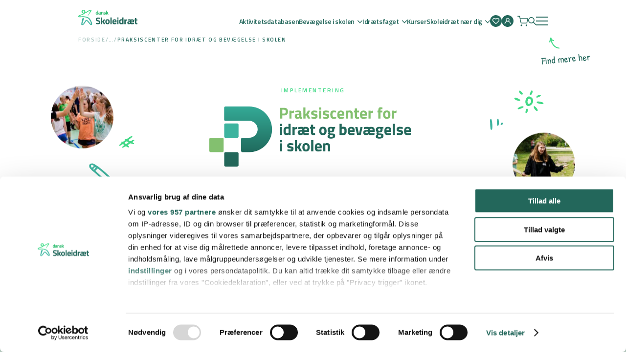

--- FILE ---
content_type: text/html; charset=UTF-8
request_url: https://skoleidraet.dk/vidensunivers/viden/pibs/
body_size: 36398
content:
<!DOCTYPE html>
<html lang="da-DK">
<head>
	<meta charset="UTF-8" />
	<script id="CookiebotConfiguration" type="application/json" data-cookieconsent="ignore">
	{
		"Frameworks": {
			"IABTCF2": {
				"AllowedVendors": [],
				"AllowedGoogleACVendors": [],
				"AllowedPurposes": [],
				"AllowedSpecialPurposes": [],
				"AllowedFeatures": [],
				"AllowedSpecialFeatures": [],
		"VendorRestrictions": []
			}
		}
	}
</script>
<script type="text/javascript">
	window.dataLayer = window.dataLayer || [];

	function gtag() {
		dataLayer.push(arguments);
	}

	gtag("consent", "default", {
		ad_personalization: "denied",
		ad_storage: "denied",
		ad_user_data: "denied",
		analytics_storage: "denied",
		functionality_storage: "denied",
		personalization_storage: "denied",
		security_storage: "granted",
		wait_for_update: 500,
	});
	gtag("set", "ads_data_redaction", true);
	</script>
<script type="text/javascript">
		window ["gtag_enable_tcf_support"] = true;
		(function (w, d, s, l, i) {
		w[l] = w[l] || [];
		w[l].push({'gtm.start': new Date().getTime(), event: 'gtm.js'});
		var f = d.getElementsByTagName(s)[0], j = d.createElement(s), dl = l !== 'dataLayer' ? '&l=' + l : '';
		j.async = true;
		j.src = 'https://www.googletagmanager.com/gtm.js?id=' + i + dl;
		f.parentNode.insertBefore(j, f);
	})(
		window,
		document,
		'script',
		'dataLayer',
		'GTM-WCHQJ4XP'
	);
</script>
<script type="text/javascript"
		id="Cookiebot"
		src="https://consent.cookiebot.com/uc.js"
		data-implementation="wp"
		data-cbid="d920e9fe-493d-44d8-9b46-da50a13e77c6"
			data-framework="TCFv2.2"
						data-culture="DA"
				async	></script>
<meta name="viewport" content="width=device-width, initial-scale=1" />
<meta name='robots' content='index, follow, max-image-preview:large, max-snippet:-1, max-video-preview:-1' />
	<style>img:is([sizes="auto" i], [sizes^="auto," i]) { contain-intrinsic-size: 3000px 1500px }</style>
	
	<!-- This site is optimized with the Yoast SEO plugin v26.8 - https://yoast.com/product/yoast-seo-wordpress/ -->
	<link rel="canonical" href="https://skoleidraet.dk/vidensunivers/viden/pibs/" />
	<meta property="og:locale" content="da_DK" />
	<meta property="og:type" content="article" />
	<meta property="og:title" content="Praksiscenter for idræt og bevægelse i skolen" />
	<meta property="og:url" content="https://skoleidraet.dk/vidensunivers/viden/pibs/" />
	<meta property="og:site_name" content="Dansk Skoleidræt" />
	<meta property="article:modified_time" content="2025-11-05T12:51:25+00:00" />
	<meta name="twitter:card" content="summary_large_image" />
	<meta name="twitter:label1" content="Estimeret læsetid" />
	<meta name="twitter:data1" content="34 minutter" />
	<script type="application/ld+json" class="yoast-schema-graph">{"@context":"https://schema.org","@graph":[{"@type":"WebPage","@id":"https://skoleidraet.dk/vidensunivers/viden/pibs/","url":"https://skoleidraet.dk/vidensunivers/viden/pibs/","name":"Praksiscenter for idræt og bevægelse i skolen","isPartOf":{"@id":"https://skoleidraet.dk/#website"},"primaryImageOfPage":{"@id":"https://skoleidraet.dk/vidensunivers/viden/pibs/#primaryimage"},"image":{"@id":"https://skoleidraet.dk/vidensunivers/viden/pibs/#primaryimage"},"thumbnailUrl":"https://skoleidraet.dk/wp-content/uploads/2024/04/pibs-logo.svg","datePublished":"2024-04-25T08:04:49+00:00","dateModified":"2025-11-05T12:51:25+00:00","breadcrumb":{"@id":"https://skoleidraet.dk/vidensunivers/viden/pibs/#breadcrumb"},"inLanguage":"da-DK","potentialAction":[{"@type":"ReadAction","target":["https://skoleidraet.dk/vidensunivers/viden/pibs/"]}]},{"@type":"ImageObject","inLanguage":"da-DK","@id":"https://skoleidraet.dk/vidensunivers/viden/pibs/#primaryimage","url":"https://skoleidraet.dk/wp-content/uploads/2024/04/pibs-logo.svg","contentUrl":"https://skoleidraet.dk/wp-content/uploads/2024/04/pibs-logo.svg"},{"@type":"BreadcrumbList","@id":"https://skoleidraet.dk/vidensunivers/viden/pibs/#breadcrumb","itemListElement":[{"@type":"ListItem","position":1,"name":"Hjem","item":"https://skoleidraet.dk/"},{"@type":"ListItem","position":2,"name":"Vidensunivers","item":"https://skoleidraet.dk/vidensunivers/"},{"@type":"ListItem","position":3,"name":"Viden","item":"https://skoleidraet.dk/vidensunivers/viden/"},{"@type":"ListItem","position":4,"name":"Praksiscenter for idræt og bevægelse i skolen"}]},{"@type":"WebSite","@id":"https://skoleidraet.dk/#website","url":"https://skoleidraet.dk/","name":"Dansk Skoleidræt","description":"Sætter skolen i bevægelse","potentialAction":[{"@type":"SearchAction","target":{"@type":"EntryPoint","urlTemplate":"https://skoleidraet.dk/?s={search_term_string}"},"query-input":{"@type":"PropertyValueSpecification","valueRequired":true,"valueName":"search_term_string"}}],"inLanguage":"da-DK"}]}</script>
	<!-- / Yoast SEO plugin. -->


<title>Praksiscenter for idræt og bevægelse i skolen</title>
<link crossorigin data-rocket-preconnect href="https://www.googletagmanager.com" rel="preconnect">
<link crossorigin data-rocket-preconnect href="https://consent.cookiebot.eu" rel="preconnect">
<link crossorigin data-rocket-preconnect href="https://consent.cookiebot.com" rel="preconnect">
<link crossorigin data-rocket-preconnect href="https://fonts.googleapis.com" rel="preconnect">
<link crossorigin data-rocket-preconnect href="https://cdn.jsdelivr.net" rel="preconnect">
<link crossorigin data-rocket-preconnect href="https://consentcdn.cookiebot.com" rel="preconnect">
<link data-rocket-preload as="style" href="https://fonts.googleapis.com/css2?family=Patrick+Hand&#038;family=Titillium+Web:wght@400;600;700&#038;display=swap" rel="preload">
<link href="https://fonts.googleapis.com/css2?family=Patrick+Hand&#038;family=Titillium+Web:wght@400;600;700&#038;display=swap" media="print" onload="this.media=&#039;all&#039;" rel="stylesheet">
<noscript><link rel="stylesheet" href="https://fonts.googleapis.com/css2?family=Patrick+Hand&#038;family=Titillium+Web:wght@400;600;700&#038;display=swap"></noscript><link rel="preload" data-rocket-preload as="image" href="https://skoleidraet.dk/wp-content/uploads/2024/05/Burgermenu_nyheder-1024x683.jpg" imagesrcset="https://skoleidraet.dk/wp-content/uploads/2024/05/Burgermenu_nyheder-1024x683.jpg 1024w, https://skoleidraet.dk/wp-content/uploads/2024/05/Burgermenu_nyheder-300x200.jpg 300w, https://skoleidraet.dk/wp-content/uploads/2024/05/Burgermenu_nyheder-768x512.jpg 768w, https://skoleidraet.dk/wp-content/uploads/2024/05/Burgermenu_nyheder-1536x1024.jpg 1536w, https://skoleidraet.dk/wp-content/uploads/2024/05/Burgermenu_nyheder-2000x1333.jpg 2000w, https://skoleidraet.dk/wp-content/uploads/2024/05/Burgermenu_nyheder-1600x1066.jpg 1600w, https://skoleidraet.dk/wp-content/uploads/2024/05/Burgermenu_nyheder-1200x800.jpg 1200w, https://skoleidraet.dk/wp-content/uploads/2024/05/Burgermenu_nyheder-800x533.jpg 800w, https://skoleidraet.dk/wp-content/uploads/2024/05/Burgermenu_nyheder-600x400.jpg 600w, https://skoleidraet.dk/wp-content/uploads/2024/05/Burgermenu_nyheder.jpg 2048w" imagesizes="(max-width: 1024px) 100vw, 1024px" fetchpriority="high">
<link rel='dns-prefetch' href='//cdn.jsdelivr.net' />
<link rel='dns-prefetch' href='//fonts.googleapis.com' />
<link href='https://fonts.gstatic.com' crossorigin rel='preconnect' />
<link rel="alternate" type="application/rss+xml" title="Dansk Skoleidræt &raquo; Feed" href="https://skoleidraet.dk/feed/" />
<link rel="alternate" type="application/rss+xml" title="Dansk Skoleidræt &raquo;-kommentar-feed" href="https://skoleidraet.dk/comments/feed/" />
<script>var mtwpRestRoutes = [];</script><style id='morningshop-mini-cart-icon-style-inline-css'>
.mt-cart-icon{cursor:pointer;display:flex;flex-shrink:0;height:26px;position:relative;width:26px}.mt-cart-icon>svg{height:inherit;width:inherit}.mt-cart-icon__count{align-items:center;background:var(--wp--preset--color--mt-primary,#ff8b43);border-radius:99px;color:#fff;display:flex;font-size:.75rem;font-weight:600;height:20px;justify-content:center;min-width:20px;padding:4px;position:absolute;right:0;top:0;transform:translate(50%,-50%)}

</style>
<style id='dsi-search-style-inline-css'>
.search-button{cursor:pointer;height:24px;position:relative;width:16px}.search-button:after{background-image:url([data-uri]);background-position:50%;background-repeat:no-repeat;background-size:16px 16px;content:"";height:16px;left:0;position:absolute;top:4px;width:16px}body.mt-header-dark .search-button:after,body.mt-header-scrolled .search-button:after,body.mt-mega-menu-open .search-button:after{background-image:url([data-uri])}

</style>
<link rel='stylesheet' id='dsi-header-style-css' href='https://skoleidraet.dk/wp-content/themes/dsi-wordpress-theme/public/build/blocks/theme/header/style-index.css?ver=0.1.1' media='all' />
<style id='wp-block-template-part-theme-inline-css'>
:root :where(.wp-block-template-part.has-background){margin-bottom:0;margin-top:0;padding:1.25em 2.375em}
</style>
<style id='dsi-tagline-style-inline-css'>


</style>
<link rel='stylesheet' id='wp-block-image-css' href='https://skoleidraet.dk/wp-includes/blocks/image/style.min.css?ver=6.8.3' media='all' />
<style id='wp-block-image-theme-inline-css'>
:root :where(.wp-block-image figcaption){color:#555;font-size:13px;text-align:center}.is-dark-theme :root :where(.wp-block-image figcaption){color:#ffffffa6}.wp-block-image{margin:0 0 1em}
</style>
<link rel='stylesheet' id='dsi-sub-cover-plain-style-css' href='https://skoleidraet.dk/wp-content/themes/dsi-wordpress-theme/public/build/blocks/covers/sub-cover-plain/style-index.css?ver=0.1.0' media='all' />
<style id='dsi-heading-style-inline-css'>
.mt-heading-container{position:relative}.mt-heading--has-bold{font-weight:400!important}.mt-heading--has-bold strong{font-weight:600!important}

</style>
<style id='wp-block-paragraph-inline-css'>
.is-small-text{font-size:.875em}.is-regular-text{font-size:1em}.is-large-text{font-size:2.25em}.is-larger-text{font-size:3em}.has-drop-cap:not(:focus):first-letter{float:left;font-size:8.4em;font-style:normal;font-weight:100;line-height:.68;margin:.05em .1em 0 0;text-transform:uppercase}body.rtl .has-drop-cap:not(:focus):first-letter{float:none;margin-left:.1em}p.has-drop-cap.has-background{overflow:hidden}:root :where(p.has-background){padding:1.25em 2.375em}:where(p.has-text-color:not(.has-link-color)) a{color:inherit}p.has-text-align-left[style*="writing-mode:vertical-lr"],p.has-text-align-right[style*="writing-mode:vertical-rl"]{rotate:180deg}
</style>
<style id='dsi-button-style-inline-css'>


</style>
<style id='dsi-buttons-style-inline-css'>


</style>
<link rel='stylesheet' id='dsi-text-image-style-css' href='https://skoleidraet.dk/wp-content/themes/dsi-wordpress-theme/public/build/blocks/general/text-image/style-index.css?ver=0.1.0' media='all' />
<style id='dsi-image-link-box-style-inline-css'>
.mt-image-link-box{aspect-ratio:424/448;overflow:hidden;position:relative}@media screen and (min-width:1089px){.mt-image-link-boxes[data-slides-per-view="4"] .mt-image-link-box{aspect-ratio:306/448}.mt-image-link-box:hover .mt-image-link-box__text-overlay-wrapper,.mt-image-link-box:hover .mt-image-link-box__video{opacity:1;visibility:visible}}.mt-image-link-box__link{bottom:0;left:0;position:absolute;right:0;top:0;z-index:5}.mt-image-link-box__image-container{border-radius:16px;bottom:0;left:0;position:absolute;right:0;top:0;z-index:1}.mt-image-link-box__image-container .components-placeholder.has-illustration,.mt-image-link-box__image-container div{border-radius:16px}.mt-image-link-box__image-container img,.mt-image-link-box__image-container video{border-radius:16px;display:block;height:100%;-o-object-fit:cover;object-fit:cover;width:100%}.mt-image-link-box__image-container video{bottom:0;left:0;opacity:0;position:absolute;right:0;top:0;transition:opacity .2s ease-in-out,visibility .2s ease-in-out;visibility:hidden;z-index:1}@media screen and (max-width:1088px){.mt-image-link-box__image-container video{display:none}}.mt-image-link-box__tag{background:var(--mt--color--secondary--contrast);border-radius:50px;color:var(--mt--color--text--inverted);font-size:14px;font-size:.875rem;font-weight:600;left:12px;line-height:1.65;max-width:calc(100% - 24px);padding:2px 8px;position:absolute;top:12px;z-index:2}@media screen and (max-width:1536px){.mt-image-link-box__tag{font-size:12px;font-size:.75rem}}.mt-image-link-box__text-wrapper{bottom:0;display:flex;flex-direction:column;justify-content:flex-end;left:0;padding:24px;position:absolute;right:0;top:0;z-index:3}.mt-image-link-box__text-wrapper:after{background:linear-gradient(to bottom,transparent 25%,var(--mt--color--secondary--contrast));border-radius:16px;bottom:0;content:"";left:0;opacity:.75;position:absolute;right:0;top:0;z-index:-1}@media screen and (max-width:1088px){.mt-image-link-box__text-wrapper{padding:16px}}.mt-image-link-box__link-text-wrapper{margin-top:8px}@media screen and (max-width:1088px){.mt-image-link-box__link-text-wrapper{margin-top:4px}}.mt-image-link-box__link-text{color:var(--mt--color--text--inverted);font-size:14px;font-size:.875rem;font-weight:600;line-height:1.65;position:relative}.mt-image-link-box__link-text:after{background-image:url([data-uri]);background-position:50%;background-repeat:no-repeat;background-size:18px 10px;content:"";display:inline-block;height:10px;margin-left:8px;width:18px}.mt-image-link-box__text-overlay-wrapper{border-radius:16px;bottom:0;display:flex;left:0;opacity:0;position:absolute;right:0;top:0;transition:opacity .2s ease-in-out,visibility .2s ease-in-out;visibility:hidden;z-index:4}@media screen and (max-width:1088px){.mt-image-link-box__text-overlay-wrapper{display:none}}.mt-image-link-box__text-overlay-wrapper:after{background:var(--mt--color--secondary--contrast);border-radius:16px;bottom:0;content:"";left:0;opacity:.8;position:absolute;right:0;top:0;z-index:-1}.mt-image-link-box a.mt-image-link-box__text-overlay-wrapper{z-index:6}.mt-image-link-box__text-overlay-wrapper-inner{display:flex;flex-direction:column;gap:8px;height:100%;overflow-y:auto;padding:24px;width:100%}@media screen and (max-width:1536px){.mt-image-link-box__text-overlay-wrapper-inner{gap:4px}}.mt-image-link-box__overlay-link{bottom:0;left:0;position:absolute;right:0;top:0;z-index:1}.mt-image-link-box__overlay-text{color:var(--mt--color--text--inverted);font-size:14px;font-size:.875rem}

</style>
<link rel='stylesheet' id='dsi-image-link-boxes-style-css' href='https://skoleidraet.dk/wp-content/themes/dsi-wordpress-theme/public/build/blocks/general/link-boxes/image-link-boxes/style-index.css?ver=0.1.1' media='all' />
<style id='dsi-faq-item-style-inline-css'>
.mt-faq-item{border-bottom:1px solid var(--mt--color--border--quarternary);padding:24px 0}.mt-faq-item:first-of-type{padding-top:0}@media screen and (max-width:1088px){.mt-faq-item:first-of-type{border-top:1px solid var(--mt--color--border--quarternary);padding-top:24px}}.is-style-bg-tertiary .mt-faq-item{color:var(--mt--color--text--inverted)}.is-style-bg-tertiary .mt-faq-item__label:after{background-image:url("data:image/svg+xml;charset=utf-8,%3Csvg xmlns=%27http://www.w3.org/2000/svg%27 width=%2711%27 height=%277%27 fill=%27none%27%3E%3Cpath stroke=%27%23fff%27 stroke-linecap=%27round%27 stroke-linejoin=%27round%27 stroke-width=%272%27 d=%27m1.21 1.5 4 4 4-4%27/%3E%3C/svg%3E")}.mt-faq-item__label{color:var(--mt--color--text);cursor:pointer;font-size:20px;font-size:1.25rem;font-weight:600;padding-right:32px;position:relative}.mt-faq-item__label:after{background-image:url("data:image/svg+xml;charset=utf-8,%3Csvg xmlns=%27http://www.w3.org/2000/svg%27 width=%2714%27 height=%279%27 fill=%27none%27%3E%3Cpath fill=%27%2323675B%27 stroke=%27%2323675B%27 stroke-width=%27.2%27 d=%27m7.654 7.647 5.178-5.185a.915.915 0 0 0-1.292-1.294L7.007 5.706 2.475 1.168a.913.913 0 1 0-1.293 1.294l5.18 5.185a.913.913 0 0 0 1.292 0Z%27/%3E%3C/svg%3E");background-position:50%;background-repeat:no-repeat;background-size:14px 9px;content:"";height:9px;position:absolute;right:0;top:12px;transition:transform .2s ease-in-out;width:14px}.mt-faq-item__label.open:after{transform:rotate(180deg)}.mt-faq-item__content-wrapper{display:none}.mt-faq-item__content{margin-top:24px}

</style>
<style id='dsi-faq-style-inline-css'>
.mt-faq{background:var(--mt--color--background)}.mt-faq.is-style-bg-tertiary{background:var(--mt--color--background--tertiary)}.mt-faq.is-style-bg-tertiary .mt-faq-item__label,.mt-faq.is-style-bg-tertiary .mt-faq__text,.mt-faq.is-style-bg-tertiary .mt-faq__title{color:var(--mt--color--text--inverted)}.mt-faq__inner{display:flex;justify-content:space-between}@media screen and (max-width:1088px){.mt-faq__inner{flex-direction:column}}.mt-faq__text-container{max-width:360px}.mt-faq__text-container:empty{display:none}@media screen and (max-width:1088px){.mt-faq__text-container{margin-bottom:32px;max-width:100%}}.mt-faq__title{font-size:44px;font-size:2.75rem}@media screen and (max-width:1536px){.mt-faq__title{font-size:36px;font-size:2.25rem}}@media screen and (max-width:1088px){.mt-faq__title{font-size:32px;font-size:2rem}}@media screen and (max-width:800px){.mt-faq__title{font-size:32px;font-size:2rem;-webkit-hyphens:auto;hyphens:auto}.mt-faq__title br{display:none}}.mt-faq__text{margin-top:16px}.mt-faq__link{margin-top:24px}.mt-faq__faqs-wrapper{width:calc(100% - 480px)}@media screen and (max-width:1088px){.mt-faq__faqs-wrapper{width:100%}}.mt-faq--full-width .mt-faq__inner{flex-direction:column;gap:40px}.mt-faq--full-width .mt-faq__faqs-wrapper{width:100%}.mt-faq--full-width .mt-faq-item{border-color:var(--mt--color--border--quinary)}.mt-faq--full-width .mt-faq-item:first-child{border-top:1px solid var(--mt--color--border--quinary);padding:24px 0}

</style>
<style id='dsi-breaker-style-inline-css'>
.mt-breaker{position:relative}.mt-breaker__inner{display:flex;min-height:673px;position:relative;z-index:2}@media screen and (max-width:1536px){.mt-breaker__inner{min-height:504px}}@media screen and (max-width:1088px){.mt-breaker__inner{min-height:384px}}@media screen and (max-width:800px){.mt-breaker__inner{min-height:320px}}.mt-breaker__content-container{display:flex;flex-direction:column;justify-content:center;max-width:584px;padding:80px 0;width:100%}@media screen and (max-width:1088px){.mt-breaker__content-container{max-width:100%}}.mt-breaker .mt-heading{color:var(--mt--color--text--inverted);font-size:44px;font-size:2.75rem;font-weight:700;letter-spacing:-.068rem;line-height:1.12;text-shadow:0 4px 39px rgba(0,0,0,.25)}@media screen and (max-width:1536px){.mt-breaker .mt-heading{font-size:36px;font-size:2.25rem}}@media screen and (max-width:1088px){.mt-breaker .mt-heading{font-size:32px;font-size:2rem}}@media screen and (max-width:800px){.mt-breaker .mt-heading{font-size:32px;font-size:2rem}.mt-breaker .mt-heading br{display:none}}.mt-breaker .mt-buttons{margin-top:24px}.mt-breaker__media-container{z-index:1}.mt-breaker__media-container,.mt-breaker__media-overlay{background:var(--mt--color--background--tertiary);bottom:0;left:0;position:absolute;right:0;top:0}.mt-breaker__media-overlay{pointer-events:none}.mt-breaker__image,.mt-breaker__video{display:block;height:100%;-o-object-fit:cover;object-fit:cover;width:100%}

</style>
<style id='wp-block-post-content-inline-css'>
.wp-block-post-content{display:flow-root}
</style>
<link rel='stylesheet' id='dsi-footer-style-css' href='https://skoleidraet.dk/wp-content/themes/dsi-wordpress-theme/public/build/blocks/theme/footer/style-index.css?ver=0.1.0' media='all' />
<style id='dsi-login-modal-style-inline-css'>
.mt-login-modal{align-items:center;bottom:0;display:flex;justify-content:center;left:0;opacity:0;perspective:1000px;pointer-events:none;position:fixed;right:0;top:0;transform-origin:top center;transition:opacity .3s ease,visibility .3s ease;visibility:hidden;z-index:200}.mt-login-modal--disable-transitions{transition:none}.mt-login-modal--open{opacity:1;pointer-events:all;visibility:visible}.mt-login-modal--open .mt-login-modal__content{transform:translateY(0)}.mt-login-modal__overlay{background:var(--mt--color--secondary--contrast);bottom:0;left:0;opacity:.9;position:absolute;right:0;top:0;z-index:1}.mt-login-modal__content{-webkit-overflow-scrolling:touch;background:#fff;border-radius:16px;max-height:90%;max-width:504px!important;overflow-y:auto;padding:48px;position:relative;transform:translateY(16px);transition:transform .3s ease;width:100%;z-index:2}@media screen and (max-width:1536px){.mt-login-modal__content{padding:40px 24px}}@media screen and (max-width:800px){.mt-login-modal__content{padding:32px 16px}}.mt-login-modal__close-modal{background-image:url([data-uri]);background-position:50%;background-repeat:no-repeat;background-size:16px;height:48px;position:absolute;right:0;top:0;width:48px}.mt-login-modal__form{display:flex;flex-wrap:wrap;gap:12px;width:100%}.mt-login-modal__title{margin-bottom:12px;width:100%}.mt-login-modal__input,.mt-login-modal__text{width:100%}.mt-login-modal__input label{display:block;font-size:14px;font-size:.875rem;font-weight:600;line-height:1.65;margin-bottom:4px;position:relative}.mt-login-modal__input-error{color:var(--mt--color--input--error);font-size:14px;font-size:.875rem;margin-top:4px;width:100%}.mt-login-modal__checkbox-wrapper{align-items:center;display:flex;flex-wrap:wrap;gap:16px 32px;width:100%}.mt-login-modal__checkbox-wrapper--more-spacing{margin-top:12px}.mt-login-modal__checkbox--full-width{padding:16px 0;width:100%}.mt-login-modal__error-message{color:var(--mt--color--input--error);margin-top:24px;width:100%}.mt-login-modal__form-bottom{align-items:center;display:flex;flex-wrap:wrap;gap:12px;justify-content:space-between;margin-top:12px;width:100%}.mt-login-modal__change-step-button-container{display:flex}.mt-login-modal__change-step-button-container span{margin:0 4px}.mt-login-modal__change-step-button,.mt-login-modal__change-step-button-container span{color:var(--mt--color--text);font-family:var(--mt--font--primary),sans-serif;font-size:14px;font-size:.875rem}.mt-login-modal__change-step-button{-webkit-appearance:none;-moz-appearance:none;appearance:none;border:0;margin:0;outline:none;padding:0;text-align:left;text-decoration:underline}

</style>
<style id='wp-emoji-styles-inline-css'>

	img.wp-smiley, img.emoji {
		display: inline !important;
		border: none !important;
		box-shadow: none !important;
		height: 1em !important;
		width: 1em !important;
		margin: 0 0.07em !important;
		vertical-align: -0.1em !important;
		background: none !important;
		padding: 0 !important;
	}
</style>
<style id='wp-block-library-inline-css'>
:root{--wp-admin-theme-color:#007cba;--wp-admin-theme-color--rgb:0,124,186;--wp-admin-theme-color-darker-10:#006ba1;--wp-admin-theme-color-darker-10--rgb:0,107,161;--wp-admin-theme-color-darker-20:#005a87;--wp-admin-theme-color-darker-20--rgb:0,90,135;--wp-admin-border-width-focus:2px;--wp-block-synced-color:#7a00df;--wp-block-synced-color--rgb:122,0,223;--wp-bound-block-color:var(--wp-block-synced-color)}@media (min-resolution:192dpi){:root{--wp-admin-border-width-focus:1.5px}}.wp-element-button{cursor:pointer}:root{--wp--preset--font-size--normal:16px;--wp--preset--font-size--huge:42px}:root .has-very-light-gray-background-color{background-color:#eee}:root .has-very-dark-gray-background-color{background-color:#313131}:root .has-very-light-gray-color{color:#eee}:root .has-very-dark-gray-color{color:#313131}:root .has-vivid-green-cyan-to-vivid-cyan-blue-gradient-background{background:linear-gradient(135deg,#00d084,#0693e3)}:root .has-purple-crush-gradient-background{background:linear-gradient(135deg,#34e2e4,#4721fb 50%,#ab1dfe)}:root .has-hazy-dawn-gradient-background{background:linear-gradient(135deg,#faaca8,#dad0ec)}:root .has-subdued-olive-gradient-background{background:linear-gradient(135deg,#fafae1,#67a671)}:root .has-atomic-cream-gradient-background{background:linear-gradient(135deg,#fdd79a,#004a59)}:root .has-nightshade-gradient-background{background:linear-gradient(135deg,#330968,#31cdcf)}:root .has-midnight-gradient-background{background:linear-gradient(135deg,#020381,#2874fc)}.has-regular-font-size{font-size:1em}.has-larger-font-size{font-size:2.625em}.has-normal-font-size{font-size:var(--wp--preset--font-size--normal)}.has-huge-font-size{font-size:var(--wp--preset--font-size--huge)}.has-text-align-center{text-align:center}.has-text-align-left{text-align:left}.has-text-align-right{text-align:right}#end-resizable-editor-section{display:none}.aligncenter{clear:both}.items-justified-left{justify-content:flex-start}.items-justified-center{justify-content:center}.items-justified-right{justify-content:flex-end}.items-justified-space-between{justify-content:space-between}.screen-reader-text{border:0;clip-path:inset(50%);height:1px;margin:-1px;overflow:hidden;padding:0;position:absolute;width:1px;word-wrap:normal!important}.screen-reader-text:focus{background-color:#ddd;clip-path:none;color:#444;display:block;font-size:1em;height:auto;left:5px;line-height:normal;padding:15px 23px 14px;text-decoration:none;top:5px;width:auto;z-index:100000}html :where(.has-border-color){border-style:solid}html :where([style*=border-top-color]){border-top-style:solid}html :where([style*=border-right-color]){border-right-style:solid}html :where([style*=border-bottom-color]){border-bottom-style:solid}html :where([style*=border-left-color]){border-left-style:solid}html :where([style*=border-width]){border-style:solid}html :where([style*=border-top-width]){border-top-style:solid}html :where([style*=border-right-width]){border-right-style:solid}html :where([style*=border-bottom-width]){border-bottom-style:solid}html :where([style*=border-left-width]){border-left-style:solid}html :where(img[class*=wp-image-]){height:auto;max-width:100%}:where(figure){margin:0 0 1em}html :where(.is-position-sticky){--wp-admin--admin-bar--position-offset:var(--wp-admin--admin-bar--height,0px)}@media screen and (max-width:600px){html :where(.is-position-sticky){--wp-admin--admin-bar--position-offset:0px}}
</style>
<link rel='stylesheet' id='dsi-modal-css' href='https://skoleidraet.dk/wp-content/themes/dsi-wordpress-theme/public/build/css/modal.css?ver=1.29.3' media='all' />
<link rel='stylesheet' id='dsi-newsletter-css' href='https://skoleidraet.dk/wp-content/themes/dsi-wordpress-theme/public/build/css/newsletter.css?ver=1.29.3' media='all' />
<link rel='stylesheet' id='dsi-search-popup-css' href='https://skoleidraet.dk/wp-content/themes/dsi-wordpress-theme/public/build/css/search-popup.css?ver=1.29.3' media='all' />
<link rel='stylesheet' id='dashicons-css' href='https://skoleidraet.dk/wp-includes/css/dashicons.min.css?ver=6.8.3' media='all' />
<style id='global-styles-inline-css'>
:root{--wp--preset--aspect-ratio--square: 1;--wp--preset--aspect-ratio--4-3: 4/3;--wp--preset--aspect-ratio--3-4: 3/4;--wp--preset--aspect-ratio--3-2: 3/2;--wp--preset--aspect-ratio--2-3: 2/3;--wp--preset--aspect-ratio--16-9: 16/9;--wp--preset--aspect-ratio--9-16: 9/16;--wp--preset--color--black: #000000;--wp--preset--color--cyan-bluish-gray: #abb8c3;--wp--preset--color--white: #ffffff;--wp--preset--color--pale-pink: #f78da7;--wp--preset--color--vivid-red: #cf2e2e;--wp--preset--color--luminous-vivid-orange: #ff6900;--wp--preset--color--luminous-vivid-amber: #fcb900;--wp--preset--color--light-green-cyan: #7bdcb5;--wp--preset--color--vivid-green-cyan: #00d084;--wp--preset--color--pale-cyan-blue: #8ed1fc;--wp--preset--color--vivid-cyan-blue: #0693e3;--wp--preset--color--vivid-purple: #9b51e0;--wp--preset--gradient--vivid-cyan-blue-to-vivid-purple: linear-gradient(135deg,rgba(6,147,227,1) 0%,rgb(155,81,224) 100%);--wp--preset--gradient--light-green-cyan-to-vivid-green-cyan: linear-gradient(135deg,rgb(122,220,180) 0%,rgb(0,208,130) 100%);--wp--preset--gradient--luminous-vivid-amber-to-luminous-vivid-orange: linear-gradient(135deg,rgba(252,185,0,1) 0%,rgba(255,105,0,1) 100%);--wp--preset--gradient--luminous-vivid-orange-to-vivid-red: linear-gradient(135deg,rgba(255,105,0,1) 0%,rgb(207,46,46) 100%);--wp--preset--gradient--very-light-gray-to-cyan-bluish-gray: linear-gradient(135deg,rgb(238,238,238) 0%,rgb(169,184,195) 100%);--wp--preset--gradient--cool-to-warm-spectrum: linear-gradient(135deg,rgb(74,234,220) 0%,rgb(151,120,209) 20%,rgb(207,42,186) 40%,rgb(238,44,130) 60%,rgb(251,105,98) 80%,rgb(254,248,76) 100%);--wp--preset--gradient--blush-light-purple: linear-gradient(135deg,rgb(255,206,236) 0%,rgb(152,150,240) 100%);--wp--preset--gradient--blush-bordeaux: linear-gradient(135deg,rgb(254,205,165) 0%,rgb(254,45,45) 50%,rgb(107,0,62) 100%);--wp--preset--gradient--luminous-dusk: linear-gradient(135deg,rgb(255,203,112) 0%,rgb(199,81,192) 50%,rgb(65,88,208) 100%);--wp--preset--gradient--pale-ocean: linear-gradient(135deg,rgb(255,245,203) 0%,rgb(182,227,212) 50%,rgb(51,167,181) 100%);--wp--preset--gradient--electric-grass: linear-gradient(135deg,rgb(202,248,128) 0%,rgb(113,206,126) 100%);--wp--preset--gradient--midnight: linear-gradient(135deg,rgb(2,3,129) 0%,rgb(40,116,252) 100%);--wp--preset--font-size--small: 13px;--wp--preset--font-size--medium: 20px;--wp--preset--font-size--large: 36px;--wp--preset--font-size--x-large: 42px;--wp--preset--spacing--20: 0.44rem;--wp--preset--spacing--30: 0.67rem;--wp--preset--spacing--40: 1rem;--wp--preset--spacing--50: 1.5rem;--wp--preset--spacing--60: 2.25rem;--wp--preset--spacing--70: 3.38rem;--wp--preset--spacing--80: 5.06rem;--wp--preset--shadow--natural: 6px 6px 9px rgba(0, 0, 0, 0.2);--wp--preset--shadow--deep: 12px 12px 50px rgba(0, 0, 0, 0.4);--wp--preset--shadow--sharp: 6px 6px 0px rgba(0, 0, 0, 0.2);--wp--preset--shadow--outlined: 6px 6px 0px -3px rgba(255, 255, 255, 1), 6px 6px rgba(0, 0, 0, 1);--wp--preset--shadow--crisp: 6px 6px 0px rgba(0, 0, 0, 1);}:where(body) { margin: 0; }.wp-site-blocks > .alignleft { float: left; margin-right: 2em; }.wp-site-blocks > .alignright { float: right; margin-left: 2em; }.wp-site-blocks > .aligncenter { justify-content: center; margin-left: auto; margin-right: auto; }:where(.is-layout-flex){gap: 0.5em;}:where(.is-layout-grid){gap: 0.5em;}.is-layout-flow > .alignleft{float: left;margin-inline-start: 0;margin-inline-end: 2em;}.is-layout-flow > .alignright{float: right;margin-inline-start: 2em;margin-inline-end: 0;}.is-layout-flow > .aligncenter{margin-left: auto !important;margin-right: auto !important;}.is-layout-constrained > .alignleft{float: left;margin-inline-start: 0;margin-inline-end: 2em;}.is-layout-constrained > .alignright{float: right;margin-inline-start: 2em;margin-inline-end: 0;}.is-layout-constrained > .aligncenter{margin-left: auto !important;margin-right: auto !important;}.is-layout-constrained > :where(:not(.alignleft):not(.alignright):not(.alignfull)){margin-left: auto !important;margin-right: auto !important;}body .is-layout-flex{display: flex;}.is-layout-flex{flex-wrap: wrap;align-items: center;}.is-layout-flex > :is(*, div){margin: 0;}body .is-layout-grid{display: grid;}.is-layout-grid > :is(*, div){margin: 0;}body{padding-top: 0px;padding-right: 0px;padding-bottom: 0px;padding-left: 0px;}a:where(:not(.wp-element-button)){text-decoration: underline;}:root :where(.wp-element-button, .wp-block-button__link){background-color: #32373c;border-width: 0;color: #fff;font-family: inherit;font-size: inherit;line-height: inherit;padding: calc(0.667em + 2px) calc(1.333em + 2px);text-decoration: none;}.has-black-color{color: var(--wp--preset--color--black) !important;}.has-cyan-bluish-gray-color{color: var(--wp--preset--color--cyan-bluish-gray) !important;}.has-white-color{color: var(--wp--preset--color--white) !important;}.has-pale-pink-color{color: var(--wp--preset--color--pale-pink) !important;}.has-vivid-red-color{color: var(--wp--preset--color--vivid-red) !important;}.has-luminous-vivid-orange-color{color: var(--wp--preset--color--luminous-vivid-orange) !important;}.has-luminous-vivid-amber-color{color: var(--wp--preset--color--luminous-vivid-amber) !important;}.has-light-green-cyan-color{color: var(--wp--preset--color--light-green-cyan) !important;}.has-vivid-green-cyan-color{color: var(--wp--preset--color--vivid-green-cyan) !important;}.has-pale-cyan-blue-color{color: var(--wp--preset--color--pale-cyan-blue) !important;}.has-vivid-cyan-blue-color{color: var(--wp--preset--color--vivid-cyan-blue) !important;}.has-vivid-purple-color{color: var(--wp--preset--color--vivid-purple) !important;}.has-black-background-color{background-color: var(--wp--preset--color--black) !important;}.has-cyan-bluish-gray-background-color{background-color: var(--wp--preset--color--cyan-bluish-gray) !important;}.has-white-background-color{background-color: var(--wp--preset--color--white) !important;}.has-pale-pink-background-color{background-color: var(--wp--preset--color--pale-pink) !important;}.has-vivid-red-background-color{background-color: var(--wp--preset--color--vivid-red) !important;}.has-luminous-vivid-orange-background-color{background-color: var(--wp--preset--color--luminous-vivid-orange) !important;}.has-luminous-vivid-amber-background-color{background-color: var(--wp--preset--color--luminous-vivid-amber) !important;}.has-light-green-cyan-background-color{background-color: var(--wp--preset--color--light-green-cyan) !important;}.has-vivid-green-cyan-background-color{background-color: var(--wp--preset--color--vivid-green-cyan) !important;}.has-pale-cyan-blue-background-color{background-color: var(--wp--preset--color--pale-cyan-blue) !important;}.has-vivid-cyan-blue-background-color{background-color: var(--wp--preset--color--vivid-cyan-blue) !important;}.has-vivid-purple-background-color{background-color: var(--wp--preset--color--vivid-purple) !important;}.has-black-border-color{border-color: var(--wp--preset--color--black) !important;}.has-cyan-bluish-gray-border-color{border-color: var(--wp--preset--color--cyan-bluish-gray) !important;}.has-white-border-color{border-color: var(--wp--preset--color--white) !important;}.has-pale-pink-border-color{border-color: var(--wp--preset--color--pale-pink) !important;}.has-vivid-red-border-color{border-color: var(--wp--preset--color--vivid-red) !important;}.has-luminous-vivid-orange-border-color{border-color: var(--wp--preset--color--luminous-vivid-orange) !important;}.has-luminous-vivid-amber-border-color{border-color: var(--wp--preset--color--luminous-vivid-amber) !important;}.has-light-green-cyan-border-color{border-color: var(--wp--preset--color--light-green-cyan) !important;}.has-vivid-green-cyan-border-color{border-color: var(--wp--preset--color--vivid-green-cyan) !important;}.has-pale-cyan-blue-border-color{border-color: var(--wp--preset--color--pale-cyan-blue) !important;}.has-vivid-cyan-blue-border-color{border-color: var(--wp--preset--color--vivid-cyan-blue) !important;}.has-vivid-purple-border-color{border-color: var(--wp--preset--color--vivid-purple) !important;}.has-vivid-cyan-blue-to-vivid-purple-gradient-background{background: var(--wp--preset--gradient--vivid-cyan-blue-to-vivid-purple) !important;}.has-light-green-cyan-to-vivid-green-cyan-gradient-background{background: var(--wp--preset--gradient--light-green-cyan-to-vivid-green-cyan) !important;}.has-luminous-vivid-amber-to-luminous-vivid-orange-gradient-background{background: var(--wp--preset--gradient--luminous-vivid-amber-to-luminous-vivid-orange) !important;}.has-luminous-vivid-orange-to-vivid-red-gradient-background{background: var(--wp--preset--gradient--luminous-vivid-orange-to-vivid-red) !important;}.has-very-light-gray-to-cyan-bluish-gray-gradient-background{background: var(--wp--preset--gradient--very-light-gray-to-cyan-bluish-gray) !important;}.has-cool-to-warm-spectrum-gradient-background{background: var(--wp--preset--gradient--cool-to-warm-spectrum) !important;}.has-blush-light-purple-gradient-background{background: var(--wp--preset--gradient--blush-light-purple) !important;}.has-blush-bordeaux-gradient-background{background: var(--wp--preset--gradient--blush-bordeaux) !important;}.has-luminous-dusk-gradient-background{background: var(--wp--preset--gradient--luminous-dusk) !important;}.has-pale-ocean-gradient-background{background: var(--wp--preset--gradient--pale-ocean) !important;}.has-electric-grass-gradient-background{background: var(--wp--preset--gradient--electric-grass) !important;}.has-midnight-gradient-background{background: var(--wp--preset--gradient--midnight) !important;}.has-small-font-size{font-size: var(--wp--preset--font-size--small) !important;}.has-medium-font-size{font-size: var(--wp--preset--font-size--medium) !important;}.has-large-font-size{font-size: var(--wp--preset--font-size--large) !important;}.has-x-large-font-size{font-size: var(--wp--preset--font-size--x-large) !important;}
</style>
<style id='wp-block-template-skip-link-inline-css'>

		.skip-link.screen-reader-text {
			border: 0;
			clip-path: inset(50%);
			height: 1px;
			margin: -1px;
			overflow: hidden;
			padding: 0;
			position: absolute !important;
			width: 1px;
			word-wrap: normal !important;
		}

		.skip-link.screen-reader-text:focus {
			background-color: #eee;
			clip-path: none;
			color: #444;
			display: block;
			font-size: 1em;
			height: auto;
			left: 5px;
			line-height: normal;
			padding: 15px 23px 14px;
			text-decoration: none;
			top: 5px;
			width: auto;
			z-index: 100000;
		}
</style>
<link rel='stylesheet' id='woocommerce-layout-css' href='https://skoleidraet.dk/wp-content/plugins/woocommerce/assets/css/woocommerce-layout.css?ver=10.2.3' media='all' />
<link rel='stylesheet' id='woocommerce-smallscreen-css' href='https://skoleidraet.dk/wp-content/plugins/woocommerce/assets/css/woocommerce-smallscreen.css?ver=10.2.3' media='only screen and (max-width: 768px)' />
<link rel='stylesheet' id='woocommerce-general-css' href='https://skoleidraet.dk/wp-content/plugins/woocommerce/assets/css/woocommerce.css?ver=10.2.3' media='all' />
<link rel='stylesheet' id='woocommerce-blocktheme-css' href='https://skoleidraet.dk/wp-content/plugins/woocommerce/assets/css/woocommerce-blocktheme.css?ver=10.2.3' media='all' />
<style id='woocommerce-inline-inline-css'>
.woocommerce form .form-row .required { visibility: visible; }
</style>
<link rel='stylesheet' id='brands-styles-css' href='https://skoleidraet.dk/wp-content/plugins/woocommerce/assets/css/brands.css?ver=10.2.3' media='all' />
<link rel='stylesheet' id='dsi-main-style-css' href='https://skoleidraet.dk/wp-content/themes/dsi-wordpress-theme/public/build/css/main.css?ver=1.29.3' media='all' />
<link rel='stylesheet' id='mt-swiper-css-css' href='https://cdn.jsdelivr.net/npm/swiper@11/swiper.min.css?ver=6.8.3' media='all' />

<link rel='stylesheet' id='morningshop-woocommerce-css' href='https://skoleidraet.dk/wp-content/themes/dsi-wordpress-theme/vendor/morningmodules/morningshop/src/public/build/css/woocommerce.css?ver=6.8.3' media='all' />
<link rel='stylesheet' id='cf7cf-style-css' href='https://skoleidraet.dk/wp-content/plugins/cf7-conditional-fields/style.css?ver=2.6.4' media='all' />
<script src="https://skoleidraet.dk/wp-includes/js/dist/vendor/react.min.js?ver=18.3.1.1" id="react-js" data-rocket-defer defer></script>
<script src="https://skoleidraet.dk/wp-includes/js/dist/vendor/react-dom.min.js?ver=18.3.1.1" id="react-dom-js" data-rocket-defer defer></script>
<script src="https://skoleidraet.dk/wp-includes/js/dist/escape-html.min.js?ver=6561a406d2d232a6fbd2" id="wp-escape-html-js" data-rocket-defer defer></script>
<script src="https://skoleidraet.dk/wp-includes/js/dist/element.min.js?ver=a4eeeadd23c0d7ab1d2d" id="wp-element-js" data-rocket-defer defer></script>
<script src="https://skoleidraet.dk/wp-content/themes/dsi-wordpress-theme/vendor/morningmodules/morningshop/src/public/build/blocks/mini-cart-icon/mini-cart-icon-view-script.js?ver=513748da3e6c68bc3b13" id="morningshop-mini-cart-icon-view-script-js" defer data-wp-strategy="defer"></script>
<script id="dsi-search-view-script-js-extra">
var dsiEndpoints = {"postsSliderSearch":"https:\/\/skoleidraet.dk\/wp-json\/dsi\/v1\/posts-slider-search"};
</script>
<script src="https://skoleidraet.dk/wp-content/themes/dsi-wordpress-theme/public/build/blocks/theme/search/search-view-script.js?ver=b1c9fd1aa88795cee6bd" id="dsi-search-view-script-js" defer data-wp-strategy="defer"></script>
<script id="dsi-header-view-script-js-extra">
var dsiEndpoints = {"postsSliderSearch":"https:\/\/skoleidraet.dk\/wp-json\/dsi\/v1\/posts-slider-search"};
</script>
<script src="https://skoleidraet.dk/wp-content/themes/dsi-wordpress-theme/public/build/blocks/theme/header/header-view-script.js?ver=da129c9134fa58729c42" id="dsi-header-view-script-js" defer data-wp-strategy="defer"></script>
<script id="dsi-button-view-script-js-extra">
var dsiEndpoints = {"postsSliderSearch":"https:\/\/skoleidraet.dk\/wp-json\/dsi\/v1\/posts-slider-search"};
</script>
<script src="https://skoleidraet.dk/wp-content/themes/dsi-wordpress-theme/public/build/blocks/partials/button/button-view-script.js?ver=45c46fb30c1e6905fc41" id="dsi-button-view-script-js" defer data-wp-strategy="defer"></script>
<script id="dsi-image-link-boxes-view-script-js-extra">
var dsiEndpoints = {"postsSliderSearch":"https:\/\/skoleidraet.dk\/wp-json\/dsi\/v1\/posts-slider-search"};
</script>
<script src="https://skoleidraet.dk/wp-content/themes/dsi-wordpress-theme/public/build/blocks/general/link-boxes/image-link-boxes/image-link-boxes-view-script.js?ver=3193893bc223a30282fb" id="dsi-image-link-boxes-view-script-js" defer data-wp-strategy="defer"></script>
<script id="dsi-footer-view-script-js-extra">
var dsiEndpoints = {"postsSliderSearch":"https:\/\/skoleidraet.dk\/wp-json\/dsi\/v1\/posts-slider-search"};
</script>
<script src="https://skoleidraet.dk/wp-content/themes/dsi-wordpress-theme/public/build/blocks/theme/footer/footer-view-script.js?ver=8e299e03dadfc66b4754" id="dsi-footer-view-script-js" defer data-wp-strategy="defer"></script>
<script src="https://skoleidraet.dk/wp-includes/js/dist/dom-ready.min.js?ver=f77871ff7694fffea381" id="wp-dom-ready-js" data-rocket-defer defer></script>
<script src="https://skoleidraet.dk/wp-includes/js/dist/hooks.min.js?ver=4d63a3d491d11ffd8ac6" id="wp-hooks-js"></script>
<script src="https://skoleidraet.dk/wp-includes/js/dist/i18n.min.js?ver=5e580eb46a90c2b997e6" id="wp-i18n-js"></script>
<script id="wp-i18n-js-after">
wp.i18n.setLocaleData( { 'text direction\u0004ltr': [ 'ltr' ] } );
</script>
<script id="dsi-login-modal-view-script-js-extra">
var dsiEndpoints = {"postsSliderSearch":"https:\/\/skoleidraet.dk\/wp-json\/dsi\/v1\/posts-slider-search"};
</script>
<script src="https://skoleidraet.dk/wp-content/themes/dsi-wordpress-theme/public/build/blocks/theme/login-modal/login-modal-view-script.js?ver=14aa4b2302d0702445e8" id="dsi-login-modal-view-script-js" defer data-wp-strategy="defer"></script>
<script src="https://skoleidraet.dk/wp-includes/js/jquery/jquery.min.js?ver=3.7.1" id="jquery-core-js"></script>
<script src="https://skoleidraet.dk/wp-includes/js/jquery/jquery-migrate.min.js?ver=3.4.1" id="jquery-migrate-js"></script>
<script src="https://skoleidraet.dk/wp-content/plugins/woocommerce/assets/js/jquery-blockui/jquery.blockUI.min.js?ver=2.7.0-wc.10.2.3" id="jquery-blockui-js" defer data-wp-strategy="defer"></script>
<script id="wc-add-to-cart-js-extra">
var wc_add_to_cart_params = {"ajax_url":"\/wp-admin\/admin-ajax.php","wc_ajax_url":"\/?wc-ajax=%%endpoint%%","i18n_view_cart":"Se kurv","cart_url":"https:\/\/skoleidraet.dk\/kurv\/","is_cart":"","cart_redirect_after_add":"no"};
</script>
<script src="https://skoleidraet.dk/wp-content/plugins/woocommerce/assets/js/frontend/add-to-cart.min.js?ver=10.2.3" id="wc-add-to-cart-js" defer data-wp-strategy="defer"></script>
<script src="https://skoleidraet.dk/wp-content/plugins/woocommerce/assets/js/js-cookie/js.cookie.min.js?ver=2.1.4-wc.10.2.3" id="js-cookie-js" defer data-wp-strategy="defer"></script>
<script id="woocommerce-js-extra">
var woocommerce_params = {"ajax_url":"\/wp-admin\/admin-ajax.php","wc_ajax_url":"\/?wc-ajax=%%endpoint%%","i18n_password_show":"Vis adgangskode","i18n_password_hide":"Skjul adgangskode"};
</script>
<script src="https://skoleidraet.dk/wp-content/plugins/woocommerce/assets/js/frontend/woocommerce.min.js?ver=10.2.3" id="woocommerce-js" defer data-wp-strategy="defer"></script>
<script id="dsi-main-script-js-extra">
var dsiEndpoints = {"postsSliderSearch":"https:\/\/skoleidraet.dk\/wp-json\/dsi\/v1\/posts-slider-search"};
</script>
<script id="dsi-main-script-js-before">
window.dsiRest = JSON.parse('{"nonce":"8facc32bcc","endpoints":{"activity":{"search":"https:\/\/skoleidraet.dk\/wp-json\/dsi\/v1\/activity\/search"},"blog_archive":{"get":"https:\/\/skoleidraet.dk\/wp-json\/dsi\/v1\/blog-archive\/get"},"course":{"search":"https:\/\/skoleidraet.dk\/wp-json\/dsi\/v1\/course\/search"},"course_occasion":{"search":"https:\/\/skoleidraet.dk\/wp-json\/dsi\/v1\/course-occasion\/search","signup":"https:\/\/skoleidraet.dk\/wp-json\/dsi\/v1\/course-occasion\/signup"},"district_activity":{"search":"https:\/\/skoleidraet.dk\/wp-json\/dsi\/v1\/district-activity\/search","signup":"https:\/\/skoleidraet.dk\/wp-json\/dsi\/v1\/district-activity\/signup"},"district_employee":{"slider":"https:\/\/skoleidraet.dk\/wp-json\/dsi\/v1\/district-employee\/slider"},"employee":{"archive":"https:\/\/skoleidraet.dk\/wp-json\/dsi\/v1\/employee\/archive","slider":"https:\/\/skoleidraet.dk\/wp-json\/dsi\/v1\/employee\/slider"},"favorite":{"update":"https:\/\/skoleidraet.dk\/wp-json\/dsi\/v1\/favorite\/update"},"newsletter":{"signup":"https:\/\/skoleidraet.dk\/wp-json\/dsi\/v1\/newsletter\/signup"},"post":{"search":"https:\/\/skoleidraet.dk\/wp-json\/dsi\/v1\/post\/search"},"school":{"search":"https:\/\/skoleidraet.dk\/wp-json\/dsi\/v1\/school\/search"},"page":{"search":"https:\/\/skoleidraet.dk\/wp-json\/dsi\/v1\/page\/search"},"user":{"login":"https:\/\/skoleidraet.dk\/wp-json\/dsi\/v1\/user\/login","logout":"https:\/\/skoleidraet.dk\/wp-json\/dsi\/v1\/user\/logout","register":"https:\/\/skoleidraet.dk\/wp-json\/dsi\/v1\/user\/register","resetPassword":"https:\/\/skoleidraet.dk\/wp-json\/dsi\/v1\/user\/reset-password"}}}');
</script>
<script src="https://skoleidraet.dk/wp-content/themes/dsi-wordpress-theme/public/build/js/main.js?ver=1.29.3" id="dsi-main-script-js" data-rocket-defer defer></script>
<script src="https://skoleidraet.dk/wp-content/themes/dsi-wordpress-theme/vendor/morningmodules/morningshop/src/public/build/js/slide-in-cart.js?ver=c3f5763249e67495dd11" id="slide-in-cart-js" data-rocket-defer defer></script>
<script id="slide-in-cart-js-after">
var morningshopObj = morningshopObj || JSON.parse('{"wcStoreApiNonce":"5d419e2143","slideInCart":{"strings":{"cart":"Kurv","emptyCart":"T\u00f8m kurv","goToCheckout":"G\u00e5 til kassen","goToShop":"G\u00e5 til shoppen","inStock":"P\u00e5 lager","outOfStock":"Ikke p\u00e5 lager","subtotal":"Subtotal","yourCartIsEmpty":"Din kurv er tom","taxes":{"excl":"ekskl. moms","incl":"inkl. moms"}}},"pricesIncludingTax":true,"woocommerceCurrency":{"currency_code":"DKK","currency_symbol":"kr.","currency_minor_unit":2,"currency_decimal_separator":",","currency_thousand_separator":".","currency_prefix":"","currency_suffix":" kr."},"checkoutUrl":"https:\/\/skoleidraet.dk\/kasse\/","shopUrl":"https:\/\/skoleidraet.dk\/shop\/","endpoints":{"woocommerce":{"storeApi":{"cart":"https:\/\/skoleidraet.dk\/wp-json\/wc\/store\/v1\/cart","cartItems":"https:\/\/skoleidraet.dk\/wp-json\/wc\/store\/v1\/cart\/items","addItem":"https:\/\/skoleidraet.dk\/wp-json\/wc\/store\/v1\/cart\/add-item","removeItem":"https:\/\/skoleidraet.dk\/wp-json\/wc\/store\/v1\/cart\/remove-item","updateItem":"https:\/\/skoleidraet.dk\/wp-json\/wc\/store\/v1\/cart\/update-item","emptyCart":"https:\/\/skoleidraet.dk\/wp-json\/wc\/store\/v1\/cart\/items\/"}}}}')
</script>
<link rel="https://api.w.org/" href="https://skoleidraet.dk/wp-json/" /><link rel="alternate" title="JSON" type="application/json" href="https://skoleidraet.dk/wp-json/wp/v2/pages/12355" /><link rel="EditURI" type="application/rsd+xml" title="RSD" href="https://skoleidraet.dk/xmlrpc.php?rsd" />
<meta name="generator" content="WordPress 6.8.3" />
<meta name="generator" content="WooCommerce 10.2.3" />
<link rel='shortlink' href='https://skoleidraet.dk/?p=12355' />
<link rel="alternate" title="oEmbed (JSON)" type="application/json+oembed" href="https://skoleidraet.dk/wp-json/oembed/1.0/embed?url=https%3A%2F%2Fskoleidraet.dk%2Fvidensunivers%2Fviden%2Fpibs%2F" />
<link rel="alternate" title="oEmbed (XML)" type="text/xml+oembed" href="https://skoleidraet.dk/wp-json/oembed/1.0/embed?url=https%3A%2F%2Fskoleidraet.dk%2Fvidensunivers%2Fviden%2Fpibs%2F&#038;format=xml" />
<style>:root { --dm_c_prim: 35, 103, 91 !important; }</style><!-- Google Tag Manager -->
<script>(function(w,d,s,l,i){w[l]=w[l]||[];w[l].push({'gtm.start':
new Date().getTime(),event:'gtm.js'});var f=d.getElementsByTagName(s)[0],
j=d.createElement(s),dl=l!='dataLayer'?'&l='+l:'';j.async=true;j.src=
'https://www.googletagmanager.com/gtm.js?id='+i+dl;f.parentNode.insertBefore(j,f);
})(window,document,'script','dataLayer','GTM-WCHQJ4XP');</script>
<!-- End Google Tag Manager --><!--MetaPixelCode-->
<script type="text/plain" data-cookieconsent="marketing">
!function(f,b,e,v,n,t,s){if(f.fbq)return;n=f.fbq=function(){n.callMethod?n.callMethod.apply(n,arguments):n.queue.push(arguments)};if(!f._fbq)f._fbq=n;n.push=n;n.loaded=!0;n.version='2.0';n.queue=[];t=b.createElement(e);t.async=!0;t.src=v;s=b.getElementsByTagName(e)[0];s.parentNode.insertBefore(t,s)}(window,document,'script','https://connect.facebook.net/en_US/fbevents.js');fbq('init','916537266097860');fbq('track','PageView');
</script>
<!-- End Meta Pixel Code --><meta name="google-site-verification" content="R2_vGf0Rg14Clz7FiagoMHD9kBLxsit461tdvu-qkQg" />
	<noscript><style>.woocommerce-product-gallery{ opacity: 1 !important; }</style></noscript>
	<link rel="icon" href="https://skoleidraet.dk/wp-content/uploads/2023/11/cropped-favicon-32x32.png" sizes="32x32" />
<link rel="icon" href="https://skoleidraet.dk/wp-content/uploads/2023/11/cropped-favicon-192x192.png" sizes="192x192" />
<link rel="apple-touch-icon" href="https://skoleidraet.dk/wp-content/uploads/2023/11/cropped-favicon-180x180.png" />
<meta name="msapplication-TileImage" content="https://skoleidraet.dk/wp-content/uploads/2023/11/cropped-favicon-270x270.png" />
<noscript><style id="rocket-lazyload-nojs-css">.rll-youtube-player, [data-lazy-src]{display:none !important;}</style></noscript><meta name="generator" content="WP Rocket 3.20.0.2" data-wpr-features="wpr_defer_js wpr_lazyload_images wpr_preconnect_external_domains wpr_oci wpr_preload_links wpr_desktop" /></head>

<body class="wp-singular page-template-default page page-id-12355 page-parent page-child parent-pageid-10792 wp-embed-responsive wp-theme-dsi-wordpress-theme theme-dsi-wordpress-theme woocommerce-uses-block-theme woocommerce-block-theme-has-button-styles woocommerce-no-js mt-header-dark">
<!-- Google Tag Manager (noscript) -->
<noscript><iframe src="https://www.googletagmanager.com/ns.html?id=GTM-WCHQJ4XP"
height="0" width="0" style="display:none;visibility:hidden"></iframe></noscript>
<!-- End Google Tag Manager (noscript) -->

<!-- Meta Pixel Code -->
<noscript>
<img height="1" width="1" style="display:none" src="https://www.facebook.com/tr id=916537266097860&ev=PageView&noscript=1"/>
</noscript>
<!-- End Meta Pixel Code -->
<div class="wp-site-blocks"><div class="wp-block-template-part"><header class="mt-header no-print">
    <div class="mt-header__inner page-container">
        <div class="mt-header__left">
            <a href="https://skoleidraet.dk" class="mt-header__logo-container">
                <img decoding="async" src="data:image/svg+xml,%3Csvg%20xmlns='http://www.w3.org/2000/svg'%20viewBox='0%200%200%200'%3E%3C/svg%3E" alt="Dansk Skoleidræt Logo" class="mt-header__logo" data-lazy-src="https://skoleidraet.dk/wp-content/themes/dsi-wordpress-theme/public/img/logo.svg"><noscript><img decoding="async" src="https://skoleidraet.dk/wp-content/themes/dsi-wordpress-theme/public/img/logo.svg" alt="Dansk Skoleidræt Logo" class="mt-header__logo"></noscript>
                <img decoding="async" src="https://skoleidraet.dk/wp-content/themes/dsi-wordpress-theme/public/img/logo-dark.svg" alt="Dansk Skoleidræt Logo" class="mt-header__logo-scrolled">
            </a>
        </div>
        <div class="mt-header__right">
            <div class="mt-header__main-nav">
    <div class="mt-header__main-nav-inner page-container">
        <ul class="mt-header__menu">
                            <li class="mt-header__menu-item mt-header__menu-item-6039">
                    <a href="https://skoleidraet.dk/aktivitetsdatabasen/" class="mt-header__menu-link">Aktivitetsdatabasen</a>
                                    </li>
                            <li class="mt-header__menu-item mt-header__menu-item-5738 mt-header__menu-item--has-children mt-header__menu-item--has-children-icons">
                    <a href="https://skoleidraet.dk/bevaegelse-i-skolen/" class="mt-header__menu-link">Bevægelse i skolen</a>
                                            <div class="mt-header__dropdown-arrow">
                            <svg width="10" height="7" viewBox="0 0 10 7" fill="none" xmlns="http://www.w3.org/2000/svg">
                                <path d="M9.99983 1.20571C10.0031 1.06814 9.96023 0.933053 9.87718 0.819218C9.79414 0.705383 9.67499 0.61846 9.53641 0.570536C9.39783 0.522612 9.24668 0.516066 9.10392 0.55181C8.96116 0.587554 8.83397 0.66381 8.73993 0.769978L5.0115 4.82087L1.28438 0.769977C1.22639 0.696536 1.15277 0.635031 1.06806 0.589313C0.983344 0.543595 0.889377 0.51465 0.792089 0.50429C0.694802 0.493931 0.596285 0.502379 0.502668 0.529107C0.409052 0.555835 0.322345 0.600266 0.248031 0.659618C0.173717 0.718971 0.113436 0.791966 0.0708341 0.874032C0.0282326 0.956098 0.00430486 1.04547 0.000529261 1.13654C-0.00324539 1.22762 0.0131673 1.31844 0.0488481 1.40332C0.0845298 1.48819 0.138654 1.5653 0.207833 1.62981L4.47113 6.26771C4.53791 6.34054 4.62079 6.39903 4.7142 6.43913C4.80761 6.47923 4.90929 6.5 5.01216 6.5C5.11503 6.5 5.2167 6.47923 5.31011 6.43913C5.40352 6.39903 5.48648 6.34054 5.55326 6.26771L9.82066 1.62981C9.93247 1.51265 9.99587 1.36237 9.99983 1.20571Z" fill="#F6FEFD"/>
                            </svg>
                        </div>
                        <div class="mt-header__sub-menu-wrapper-arrow"></div>
                        <div class="mt-header__sub-menu-wrapper">
                            <ul class="mt-header__sub-menu">
                                                                    <li class="mt-header__sub-menu-item mt-header__sub-menu-item-5738">
                                        <a href="https://skoleidraet.dk/bevaegelse-i-skolen/bevaegelse-i-undervisningen/" class="mt-header__sub-menu-link">
                                                                                            <div class="mt-header__sub-menu-icon">
                                                    <img decoding="async" src="data:image/svg+xml,%3Csvg%20xmlns='http://www.w3.org/2000/svg'%20viewBox='0%200%200%200'%3E%3C/svg%3E" alt data-lazy-src="https://skoleidraet.dk/wp-content/uploads/2023/11/stationery.svg"><noscript><img decoding="async" src="https://skoleidraet.dk/wp-content/uploads/2023/11/stationery.svg" alt></noscript>
                                                </div>
                                                                                        <span>Bevægelse i undervisningen</span>
                                        </a>
                                    </li>
                                                                    <li class="mt-header__sub-menu-item mt-header__sub-menu-item-5738">
                                        <a href="https://skoleidraet.dk/bevaegelse-i-skolen/aktive-frikvarterer/" class="mt-header__sub-menu-link">
                                                                                            <div class="mt-header__sub-menu-icon">
                                                    <img decoding="async" src="data:image/svg+xml,%3Csvg%20xmlns='http://www.w3.org/2000/svg'%20viewBox='0%200%200%200'%3E%3C/svg%3E" alt data-lazy-src="https://skoleidraet.dk/wp-content/uploads/2023/12/frikvarter-ikon-gradueret-300x285.png"><noscript><img decoding="async" src="https://skoleidraet.dk/wp-content/uploads/2023/12/frikvarter-ikon-gradueret-300x285.png" alt></noscript>
                                                </div>
                                                                                        <span>Aktive frikvarterer</span>
                                        </a>
                                    </li>
                                                                    <li class="mt-header__sub-menu-item mt-header__sub-menu-item-5738">
                                        <a href="https://skoleidraet.dk/deltagelse-og-inklusion/" class="mt-header__sub-menu-link">
                                                                                            <div class="mt-header__sub-menu-icon">
                                                    <img decoding="async" src="data:image/svg+xml,%3Csvg%20xmlns='http://www.w3.org/2000/svg'%20viewBox='0%200%200%200'%3E%3C/svg%3E" alt data-lazy-src="https://skoleidraet.dk/wp-content/uploads/2024/01/kultur-ikon-gradueret.png"><noscript><img decoding="async" src="https://skoleidraet.dk/wp-content/uploads/2024/01/kultur-ikon-gradueret.png" alt></noscript>
                                                </div>
                                                                                        <span>Deltagelse og inklusion</span>
                                        </a>
                                    </li>
                                                                    <li class="mt-header__sub-menu-item mt-header__sub-menu-item-5738">
                                        <a href="https://skoleidraet.dk/bevaegelse-i-skolen/leg-og-motorik/" class="mt-header__sub-menu-link">
                                                                                            <div class="mt-header__sub-menu-icon">
                                                    <img decoding="async" src="data:image/svg+xml,%3Csvg%20xmlns='http://www.w3.org/2000/svg'%20viewBox='0%200%200%200'%3E%3C/svg%3E" alt data-lazy-src="https://skoleidraet.dk/wp-content/uploads/2023/11/gymnastics.svg"><noscript><img decoding="async" src="https://skoleidraet.dk/wp-content/uploads/2023/11/gymnastics.svg" alt></noscript>
                                                </div>
                                                                                        <span>Leg og motorik</span>
                                        </a>
                                    </li>
                                                                    <li class="mt-header__sub-menu-item mt-header__sub-menu-item-5738">
                                        <a href="https://skoleidraet.dk/bevaegelse-i-skolen/sfo-og-skolestart/" class="mt-header__sub-menu-link">
                                                                                            <div class="mt-header__sub-menu-icon">
                                                    <img decoding="async" src="data:image/svg+xml,%3Csvg%20xmlns='http://www.w3.org/2000/svg'%20viewBox='0%200%200%200'%3E%3C/svg%3E" alt data-lazy-src="https://skoleidraet.dk/wp-content/uploads/2023/11/swing.svg"><noscript><img decoding="async" src="https://skoleidraet.dk/wp-content/uploads/2023/11/swing.svg" alt></noscript>
                                                </div>
                                                                                        <span>SFO og skolestart</span>
                                        </a>
                                    </li>
                                                                    <li class="mt-header__sub-menu-item mt-header__sub-menu-item-5738">
                                        <a href="https://skoleidraet.dk/bevaegelse-i-skolen/temadage-og-temauger/" class="mt-header__sub-menu-link">
                                                                                            <div class="mt-header__sub-menu-icon">
                                                    <img decoding="async" src="data:image/svg+xml,%3Csvg%20xmlns='http://www.w3.org/2000/svg'%20viewBox='0%200%200%200'%3E%3C/svg%3E" alt data-lazy-src="https://skoleidraet.dk/wp-content/uploads/2023/12/temadage-ikon-gradueret-300x285.png"><noscript><img decoding="async" src="https://skoleidraet.dk/wp-content/uploads/2023/12/temadage-ikon-gradueret-300x285.png" alt></noscript>
                                                </div>
                                                                                        <span>Temadage og temauger</span>
                                        </a>
                                    </li>
                                                                    <li class="mt-header__sub-menu-item mt-header__sub-menu-item-5738">
                                        <a href="https://skoleidraet.dk/bevaegelse-i-skolen/junioridraetslederuddannelse/" class="mt-header__sub-menu-link">
                                                                                            <div class="mt-header__sub-menu-icon">
                                                    <img decoding="async" src="data:image/svg+xml,%3Csvg%20xmlns='http://www.w3.org/2000/svg'%20viewBox='0%200%200%200'%3E%3C/svg%3E" alt data-lazy-src="https://skoleidraet.dk/wp-content/uploads/2023/12/valgfag-ikon-gradueret-300x285.png"><noscript><img decoding="async" src="https://skoleidraet.dk/wp-content/uploads/2023/12/valgfag-ikon-gradueret-300x285.png" alt></noscript>
                                                </div>
                                                                                        <span>Valgfag</span>
                                        </a>
                                    </li>
                                                            </ul>
                                                    </div>
                                    </li>
                            <li class="mt-header__menu-item mt-header__menu-item-13796 mt-header__menu-item--has-children mt-header__menu-item--has-children-icons">
                    <a href="https://skoleidraet.dk/idraetsfaget/" class="mt-header__menu-link">Idrætsfaget</a>
                                            <div class="mt-header__dropdown-arrow">
                            <svg width="10" height="7" viewBox="0 0 10 7" fill="none" xmlns="http://www.w3.org/2000/svg">
                                <path d="M9.99983 1.20571C10.0031 1.06814 9.96023 0.933053 9.87718 0.819218C9.79414 0.705383 9.67499 0.61846 9.53641 0.570536C9.39783 0.522612 9.24668 0.516066 9.10392 0.55181C8.96116 0.587554 8.83397 0.66381 8.73993 0.769978L5.0115 4.82087L1.28438 0.769977C1.22639 0.696536 1.15277 0.635031 1.06806 0.589313C0.983344 0.543595 0.889377 0.51465 0.792089 0.50429C0.694802 0.493931 0.596285 0.502379 0.502668 0.529107C0.409052 0.555835 0.322345 0.600266 0.248031 0.659618C0.173717 0.718971 0.113436 0.791966 0.0708341 0.874032C0.0282326 0.956098 0.00430486 1.04547 0.000529261 1.13654C-0.00324539 1.22762 0.0131673 1.31844 0.0488481 1.40332C0.0845298 1.48819 0.138654 1.5653 0.207833 1.62981L4.47113 6.26771C4.53791 6.34054 4.62079 6.39903 4.7142 6.43913C4.80761 6.47923 4.90929 6.5 5.01216 6.5C5.11503 6.5 5.2167 6.47923 5.31011 6.43913C5.40352 6.39903 5.48648 6.34054 5.55326 6.26771L9.82066 1.62981C9.93247 1.51265 9.99587 1.36237 9.99983 1.20571Z" fill="#F6FEFD"/>
                            </svg>
                        </div>
                        <div class="mt-header__sub-menu-wrapper-arrow"></div>
                        <div class="mt-header__sub-menu-wrapper">
                            <ul class="mt-header__sub-menu">
                                                                    <li class="mt-header__sub-menu-item mt-header__sub-menu-item-13796">
                                        <a href="https://skoleidraet.dk/idraetsfaget/idraetsforloeb/" class="mt-header__sub-menu-link">
                                                                                            <div class="mt-header__sub-menu-icon">
                                                    <img decoding="async" src="data:image/svg+xml,%3Csvg%20xmlns='http://www.w3.org/2000/svg'%20viewBox='0%200%200%200'%3E%3C/svg%3E" alt data-lazy-src="https://skoleidraet.dk/wp-content/uploads/2023/11/ikon_paper.svg"><noscript><img decoding="async" src="https://skoleidraet.dk/wp-content/uploads/2023/11/ikon_paper.svg" alt></noscript>
                                                </div>
                                                                                        <span>Forløb og aktiviteter</span>
                                        </a>
                                    </li>
                                                                    <li class="mt-header__sub-menu-item mt-header__sub-menu-item-13796">
                                        <a href="https://skoleidraet.dk/idraetsfaget/didaktik-til-idraetsundervisningen/" class="mt-header__sub-menu-link">
                                                                                            <div class="mt-header__sub-menu-icon">
                                                    <img decoding="async" src="data:image/svg+xml,%3Csvg%20xmlns='http://www.w3.org/2000/svg'%20viewBox='0%200%200%200'%3E%3C/svg%3E" alt data-lazy-src="https://skoleidraet.dk/wp-content/uploads/2024/01/vaerktoejer-ikon-gradueret.png"><noscript><img decoding="async" src="https://skoleidraet.dk/wp-content/uploads/2024/01/vaerktoejer-ikon-gradueret.png" alt></noscript>
                                                </div>
                                                                                        <span>Didaktik</span>
                                        </a>
                                    </li>
                                                                    <li class="mt-header__sub-menu-item mt-header__sub-menu-item-13796">
                                        <a href="https://skoleidraet.dk/skolernes-motionsdag/" class="mt-header__sub-menu-link">
                                                                                            <div class="mt-header__sub-menu-icon">
                                                    <img decoding="async" src="data:image/svg+xml,%3Csvg%20xmlns='http://www.w3.org/2000/svg'%20viewBox='0%200%200%200'%3E%3C/svg%3E" alt data-lazy-src="https://skoleidraet.dk/wp-content/uploads/2024/02/DSI-ikonet-gradueret.png"><noscript><img decoding="async" src="https://skoleidraet.dk/wp-content/uploads/2024/02/DSI-ikonet-gradueret.png" alt></noscript>
                                                </div>
                                                                                        <span>Skolernes Motionsdag</span>
                                        </a>
                                    </li>
                                                                    <li class="mt-header__sub-menu-item mt-header__sub-menu-item-13796">
                                        <a href="https://skoleidraet.dk/idraetsfaget/turneringer/" class="mt-header__sub-menu-link">
                                                                                            <div class="mt-header__sub-menu-icon">
                                                    <img decoding="async" src="data:image/svg+xml,%3Csvg%20xmlns='http://www.w3.org/2000/svg'%20viewBox='0%200%200%200'%3E%3C/svg%3E" alt data-lazy-src="https://skoleidraet.dk/wp-content/uploads/2023/11/ikon_trophy.svg"><noscript><img decoding="async" src="https://skoleidraet.dk/wp-content/uploads/2023/11/ikon_trophy.svg" alt></noscript>
                                                </div>
                                                                                        <span>DM-stævner og Skoleliga</span>
                                        </a>
                                    </li>
                                                                    <li class="mt-header__sub-menu-item mt-header__sub-menu-item-13796">
                                        <a href="https://skoleidraet.dk/idraetsfaget/idraetsdage/" class="mt-header__sub-menu-link">
                                                                                            <div class="mt-header__sub-menu-icon">
                                                    <img decoding="async" src="data:image/svg+xml,%3Csvg%20xmlns='http://www.w3.org/2000/svg'%20viewBox='0%200%200%200'%3E%3C/svg%3E" alt data-lazy-src="https://skoleidraet.dk/wp-content/uploads/2023/12/temadage-ikon-gradueret-300x285.png"><noscript><img decoding="async" src="https://skoleidraet.dk/wp-content/uploads/2023/12/temadage-ikon-gradueret-300x285.png" alt></noscript>
                                                </div>
                                                                                        <span>Idrætsdage</span>
                                        </a>
                                    </li>
                                                                    <li class="mt-header__sub-menu-item mt-header__sub-menu-item-13796">
                                        <a href="https://skoleidraet.dk/idraetsfaget/information-om-idraetsfaget/" class="mt-header__sub-menu-link">
                                                                                            <div class="mt-header__sub-menu-icon">
                                                    <img decoding="async" src="data:image/svg+xml,%3Csvg%20xmlns='http://www.w3.org/2000/svg'%20viewBox='0%200%200%200'%3E%3C/svg%3E" alt data-lazy-src="https://skoleidraet.dk/wp-content/uploads/2024/05/info-gradueret-300x300.png"><noscript><img decoding="async" src="https://skoleidraet.dk/wp-content/uploads/2024/05/info-gradueret-300x300.png" alt></noscript>
                                                </div>
                                                                                        <span>Information om idrætsfaget</span>
                                        </a>
                                    </li>
                                                            </ul>
                                                    </div>
                                    </li>
                            <li class="mt-header__menu-item mt-header__menu-item-6043">
                    <a href="https://skoleidraet.dk/kurser/" class="mt-header__menu-link">Kurser</a>
                                    </li>
                            <li class="mt-header__menu-item mt-header__menu-item-6038 mt-header__menu-item--has-children mt-header__menu-item--sub-menu-position-right mt-header__menu-item--has-children-icons">
                    <a href="https://skoleidraet.dk/kredse/" class="mt-header__menu-link">Skoleidræt nær dig</a>
                                            <div class="mt-header__dropdown-arrow">
                            <svg width="10" height="7" viewBox="0 0 10 7" fill="none" xmlns="http://www.w3.org/2000/svg">
                                <path d="M9.99983 1.20571C10.0031 1.06814 9.96023 0.933053 9.87718 0.819218C9.79414 0.705383 9.67499 0.61846 9.53641 0.570536C9.39783 0.522612 9.24668 0.516066 9.10392 0.55181C8.96116 0.587554 8.83397 0.66381 8.73993 0.769978L5.0115 4.82087L1.28438 0.769977C1.22639 0.696536 1.15277 0.635031 1.06806 0.589313C0.983344 0.543595 0.889377 0.51465 0.792089 0.50429C0.694802 0.493931 0.596285 0.502379 0.502668 0.529107C0.409052 0.555835 0.322345 0.600266 0.248031 0.659618C0.173717 0.718971 0.113436 0.791966 0.0708341 0.874032C0.0282326 0.956098 0.00430486 1.04547 0.000529261 1.13654C-0.00324539 1.22762 0.0131673 1.31844 0.0488481 1.40332C0.0845298 1.48819 0.138654 1.5653 0.207833 1.62981L4.47113 6.26771C4.53791 6.34054 4.62079 6.39903 4.7142 6.43913C4.80761 6.47923 4.90929 6.5 5.01216 6.5C5.11503 6.5 5.2167 6.47923 5.31011 6.43913C5.40352 6.39903 5.48648 6.34054 5.55326 6.26771L9.82066 1.62981C9.93247 1.51265 9.99587 1.36237 9.99983 1.20571Z" fill="#F6FEFD"/>
                            </svg>
                        </div>
                        <div class="mt-header__sub-menu-wrapper-arrow"></div>
                        <div class="mt-header__sub-menu-wrapper">
                            <ul class="mt-header__sub-menu">
                                                                    <li class="mt-header__sub-menu-item mt-header__sub-menu-item-6038">
                                        <a href="https://skoleidraet.dk/skoleidraetskommune/" class="mt-header__sub-menu-link">
                                                                                            <div class="mt-header__sub-menu-icon">
                                                    <img decoding="async" src="data:image/svg+xml,%3Csvg%20xmlns='http://www.w3.org/2000/svg'%20viewBox='0%200%200%200'%3E%3C/svg%3E" alt data-lazy-src="https://skoleidraet.dk/wp-content/uploads/2024/02/DSI-ikonet-gradueret.png"><noscript><img decoding="async" src="https://skoleidraet.dk/wp-content/uploads/2024/02/DSI-ikonet-gradueret.png" alt></noscript>
                                                </div>
                                                                                        <span>Skoleidræts-kommune</span>
                                        </a>
                                    </li>
                                                                    <li class="mt-header__sub-menu-item mt-header__sub-menu-item-6038">
                                        <a href="https://skoleidraet.dk/vidensunivers/viden/vaerktoejer/til-skolebestyrelser/" class="mt-header__sub-menu-link">
                                                                                            <div class="mt-header__sub-menu-icon">
                                                    <img decoding="async" src="data:image/svg+xml,%3Csvg%20xmlns='http://www.w3.org/2000/svg'%20viewBox='0%200%200%200'%3E%3C/svg%3E" alt data-lazy-src="https://skoleidraet.dk/wp-content/uploads/2024/04/bestyrelse-ikon-gradueret.png"><noscript><img decoding="async" src="https://skoleidraet.dk/wp-content/uploads/2024/04/bestyrelse-ikon-gradueret.png" alt></noscript>
                                                </div>
                                                                                        <span>Skolebestyrelser</span>
                                        </a>
                                    </li>
                                                                    <li class="mt-header__sub-menu-item mt-header__sub-menu-item-6038">
                                        <a href="https://skoleidraet.dk/bliv-frivillig/" class="mt-header__sub-menu-link">
                                                                                            <div class="mt-header__sub-menu-icon">
                                                    <img decoding="async" src="data:image/svg+xml,%3Csvg%20xmlns='http://www.w3.org/2000/svg'%20viewBox='0%200%200%200'%3E%3C/svg%3E" alt data-lazy-src="https://skoleidraet.dk/wp-content/uploads/2024/04/frivillig-ikon-gradueret.png"><noscript><img decoding="async" src="https://skoleidraet.dk/wp-content/uploads/2024/04/frivillig-ikon-gradueret.png" alt></noscript>
                                                </div>
                                                                                        <span>Bliv frivillig</span>
                                        </a>
                                    </li>
                                                                    <li class="mt-header__sub-menu-item mt-header__sub-menu-item-6038">
                                        <a href="https://skoleidraet.dk/medlem/" class="mt-header__sub-menu-link">
                                                                                            <div class="mt-header__sub-menu-icon">
                                                    <img decoding="async" src="data:image/svg+xml,%3Csvg%20xmlns='http://www.w3.org/2000/svg'%20viewBox='0%200%200%200'%3E%3C/svg%3E" alt data-lazy-src="https://skoleidraet.dk/wp-content/uploads/2023/11/ikon_trophy.svg"><noscript><img decoding="async" src="https://skoleidraet.dk/wp-content/uploads/2023/11/ikon_trophy.svg" alt></noscript>
                                                </div>
                                                                                        <span>Medlem+</span>
                                        </a>
                                    </li>
                                                                    <li class="mt-header__sub-menu-item mt-header__sub-menu-item-6038">
                                        <a href="https://skoleidraet.dk/kredse/" class="mt-header__sub-menu-link">
                                                                                            <div class="mt-header__sub-menu-icon">
                                                    <img decoding="async" src="data:image/svg+xml,%3Csvg%20xmlns='http://www.w3.org/2000/svg'%20viewBox='0%200%200%200'%3E%3C/svg%3E" alt data-lazy-src="https://skoleidraet.dk/wp-content/uploads/2024/04/Danmarkskort.png"><noscript><img decoding="async" src="https://skoleidraet.dk/wp-content/uploads/2024/04/Danmarkskort.png" alt></noscript>
                                                </div>
                                                                                        <span>Find din lokale kreds</span>
                                        </a>
                                    </li>
                                                            </ul>
                                                    </div>
                                    </li>
                    </ul>
                    <ul class="mt-header__secondary-menu">
                                                            <li class="mt-header__secondary-item">
                            <a
                                href="https://skoleidraet.dk/nyheder/"
                                class="mt-header__secondary-link"
                                target=""
                            >
                                Nyheder
                            </a>
                        </li>
                                                                                <li class="mt-header__secondary-item">
                            <a
                                href="https://skoleidraet.dk/vidensunivers/"
                                class="mt-header__secondary-link"
                                target=""
                            >
                                Viden
                            </a>
                        </li>
                                                                                <li class="mt-header__secondary-item">
                            <a
                                href="https://skoleidraet.dk/om-dansk-skoleidraet/"
                                class="mt-header__secondary-link"
                                target=""
                            >
                                Om Dansk Skoleidræt
                            </a>
                        </li>
                                                                                <li class="mt-header__secondary-item">
                            <a
                                href="https://skoleidraet.dk/presse/"
                                class="mt-header__secondary-link"
                                target=""
                            >
                                Presse
                            </a>
                        </li>
                                                                                <li class="mt-header__secondary-item">
                            <a
                                href="https://skoleidraet.dk/shop/"
                                class="mt-header__secondary-link"
                                target=""
                            >
                                Webshop
                            </a>
                        </li>
                                                                                <li class="mt-header__secondary-item">
                            <a
                                href="https://skoleidraet.dk/netvaerk/"
                                class="mt-header__secondary-link"
                                target=""
                            >
                                Netværk
                            </a>
                        </li>
                                                                                <li class="mt-header__secondary-item">
                            <a
                                href="https://skoleidraet.dk/projekter/"
                                class="mt-header__secondary-link"
                                target=""
                            >
                                Projekter
                            </a>
                        </li>
                                                </ul>
            </div>
</div>
            <div id="header-navigation-icons-target"></div>

                            

<div class="wp-block-morningshop-mini-cart-icon mt-cart-icon-container"><div class="mt-cart-icon"><svg xmlns="http://www.w3.org/2000/svg" fill="none" viewBox="0 0 27 26"><path fill="#000" stroke="#000" stroke-linecap="round" stroke-linejoin="round" stroke-width="1.714" d="M10 25a1.143 1.143 0 1 0 0-2.286A1.143 1.143 0 0 0 10 25Zm12.572 0a1.143 1.143 0 1 0 0-2.286 1.143 1.143 0 0 0 0 2.286Z"></path><path stroke="#000" stroke-linecap="round" stroke-linejoin="round" stroke-width="1.714" d="M.857 1H5.43l3.063 15.303a2.286 2.286 0 0 0 2.285 1.84h11.109a2.285 2.285 0 0 0 2.286-1.84L26 6.714H6.572"></path></svg></div></div>



<div class="wp-block-dsi-search"><div class="search-button"></div></div>


            
            <button id="mega-menu-toggle" class="mt-header__navigation-toggle">
                <span class="screen-reader-text">
                    Åben menu
                </span>
                <div></div>
                <div></div>
                <div></div>
                <div
    class="mt-arrow-doodle mt-arrow-doodle--bottom-center-right mt-arrow-doodle--color-white mt-arrow-doodle--type-small"
    style="left: 75%;"
>
    <div class="mt-arrow-doodle__inner">
        <div class="mt-arrow-doodle__text-outer">
            <span class="mt-arrow-doodle__text">Find mere her</span>
        </div>
        <div class="mt-arrow-doodle__arrow"></div>
    </div>
</div>
            </button>
            <div id="navigation-toggle" class="mt-header__navigation-toggle">
                <div></div>
                <div></div>
                <div></div>
            </div>
        </div>
    </div>
    <div class="mt-header__overlay"></div>
    <div class="mt-breadcrumbs">
    <div class="mt-breadcrumbs__inner page-container">
        <a href='https://skoleidraet.dk'>Forside</a><span class="separator">/</span><span id="breadcrumbs-tippy">
    <span>&#8230;</span>
    <span id="breadcrumbs-content" style="display: none;">
        <a href='https://skoleidraet.dk/vidensunivers/'>Vidensunivers</a><span>/</span><a href='https://skoleidraet.dk/vidensunivers/viden/'>Viden</a>
    </span>
</span>
<span class="separator">/</span><span class='current' aria-current='page'>Praksiscenter for idræt og bevægelse i skolen</span>
    </div>
</div>

    
</header>

<div class="mt-mega-menu">
    <div class="mt-mega-menu__inner page-container">
        <div class="mt-mega-menu__top">
            <div class="mt-mega-menu__top-menus">
                                    <ul class="mt-mega-menu__primary-menu">
                                                                                    <li class="mt-mega-menu__primary-item" data-index="0">
                                    <a
                                        href="https://skoleidraet.dk/nyheder/"
                                        class="mt-mega-menu__primary-link"
                                        target=""
                                        data-before="Nyheder"
                                    >
                                        Nyheder
                                    </a>
                                </li>
                                                                                                                <li class="mt-mega-menu__primary-item" data-index="1">
                                    <a
                                        href="https://skoleidraet.dk/vidensunivers/"
                                        class="mt-mega-menu__primary-link"
                                        target=""
                                        data-before="Viden"
                                    >
                                        Viden
                                    </a>
                                </li>
                                                                                                                <li class="mt-mega-menu__primary-item" data-index="2">
                                    <a
                                        href="https://skoleidraet.dk/om-dansk-skoleidraet/"
                                        class="mt-mega-menu__primary-link"
                                        target=""
                                        data-before="Om Dansk Skoleidræt"
                                    >
                                        Om Dansk Skoleidræt
                                    </a>
                                </li>
                                                                                                                <li class="mt-mega-menu__primary-item" data-index="3">
                                    <a
                                        href="https://skoleidraet.dk/presse/"
                                        class="mt-mega-menu__primary-link"
                                        target=""
                                        data-before="Presse"
                                    >
                                        Presse
                                    </a>
                                </li>
                                                                        </ul>
                                                    <ul class="mt-mega-menu__secondary-menu">
                                                                                    <li class="mt-mega-menu__secondary-item">
                                    <a
                                        href="https://skoleidraet.dk/shop/"
                                        class="mt-mega-menu__secondary-link"
                                        target=""
                                    >
                                        Webshop
                                    </a>
                                </li>
                                                                                                                <li class="mt-mega-menu__secondary-item">
                                    <a
                                        href="https://skoleidraet.dk/netvaerk/"
                                        class="mt-mega-menu__secondary-link"
                                        target=""
                                    >
                                        Netværk
                                    </a>
                                </li>
                                                                                                                <li class="mt-mega-menu__secondary-item">
                                    <a
                                        href="https://skoleidraet.dk/projekter/"
                                        class="mt-mega-menu__secondary-link"
                                        target=""
                                    >
                                        Projekter
                                    </a>
                                </li>
                                                                        </ul>
                            </div>
            <div class="mt-mega-menu__top-images">
                <img decoding="async" src="data:image/svg+xml,%3Csvg%20xmlns='http://www.w3.org/2000/svg'%20viewBox='0%200%20160%20118'%3E%3C/svg%3E" alt="Navigation Icon" width="160" height="118" class="mt-mega-menu__doodle" data-lazy-src="https://skoleidraet.dk/wp-content/themes/dsi-wordpress-theme/public/img/doodles/navigation-doodle.svg"/><noscript><img decoding="async" src="https://skoleidraet.dk/wp-content/themes/dsi-wordpress-theme/public/img/doodles/navigation-doodle.svg" alt="Navigation Icon" width="160" height="118" class="mt-mega-menu__doodle"/></noscript>
                                                            <div class="mt-mega-menu__top-image mt-mega-menu__top-image--active" data-index="0">
                                                            <img width="1024" height="683" src="https://skoleidraet.dk/wp-content/uploads/2024/05/Burgermenu_nyheder-1024x683.jpg" class="attachment-large size-large" alt="Lærer og elev giver hinanden en highfive" decoding="async" fetchpriority="high" srcset="https://skoleidraet.dk/wp-content/uploads/2024/05/Burgermenu_nyheder-1024x683.jpg 1024w, https://skoleidraet.dk/wp-content/uploads/2024/05/Burgermenu_nyheder-300x200.jpg 300w, https://skoleidraet.dk/wp-content/uploads/2024/05/Burgermenu_nyheder-768x512.jpg 768w, https://skoleidraet.dk/wp-content/uploads/2024/05/Burgermenu_nyheder-1536x1024.jpg 1536w, https://skoleidraet.dk/wp-content/uploads/2024/05/Burgermenu_nyheder-2000x1333.jpg 2000w, https://skoleidraet.dk/wp-content/uploads/2024/05/Burgermenu_nyheder-1600x1066.jpg 1600w, https://skoleidraet.dk/wp-content/uploads/2024/05/Burgermenu_nyheder-1200x800.jpg 1200w, https://skoleidraet.dk/wp-content/uploads/2024/05/Burgermenu_nyheder-800x533.jpg 800w, https://skoleidraet.dk/wp-content/uploads/2024/05/Burgermenu_nyheder-600x400.jpg 600w, https://skoleidraet.dk/wp-content/uploads/2024/05/Burgermenu_nyheder.jpg 2048w" sizes="(max-width: 1024px) 100vw, 1024px" />
                                                    </div>
                                            <div class="mt-mega-menu__top-image" data-index="1">
                                                            <img width="1024" height="683" src="data:image/svg+xml,%3Csvg%20xmlns='http://www.w3.org/2000/svg'%20viewBox='0%200%201024%20683'%3E%3C/svg%3E" class="attachment-large size-large" alt="Gruppe af mennesker omkring et bord" decoding="async" data-lazy-srcset="https://skoleidraet.dk/wp-content/uploads/2024/05/Burgermenu_viden-1024x683.jpg 1024w, https://skoleidraet.dk/wp-content/uploads/2024/05/Burgermenu_viden-300x200.jpg 300w, https://skoleidraet.dk/wp-content/uploads/2024/05/Burgermenu_viden-768x512.jpg 768w, https://skoleidraet.dk/wp-content/uploads/2024/05/Burgermenu_viden-1536x1024.jpg 1536w, https://skoleidraet.dk/wp-content/uploads/2024/05/Burgermenu_viden-2000x1333.jpg 2000w, https://skoleidraet.dk/wp-content/uploads/2024/05/Burgermenu_viden-1600x1066.jpg 1600w, https://skoleidraet.dk/wp-content/uploads/2024/05/Burgermenu_viden-1200x800.jpg 1200w, https://skoleidraet.dk/wp-content/uploads/2024/05/Burgermenu_viden-800x533.jpg 800w, https://skoleidraet.dk/wp-content/uploads/2024/05/Burgermenu_viden-600x400.jpg 600w, https://skoleidraet.dk/wp-content/uploads/2024/05/Burgermenu_viden.jpg 2048w" data-lazy-sizes="(max-width: 1024px) 100vw, 1024px" data-lazy-src="https://skoleidraet.dk/wp-content/uploads/2024/05/Burgermenu_viden-1024x683.jpg" /><noscript><img width="1024" height="683" src="https://skoleidraet.dk/wp-content/uploads/2024/05/Burgermenu_viden-1024x683.jpg" class="attachment-large size-large" alt="Gruppe af mennesker omkring et bord" decoding="async" srcset="https://skoleidraet.dk/wp-content/uploads/2024/05/Burgermenu_viden-1024x683.jpg 1024w, https://skoleidraet.dk/wp-content/uploads/2024/05/Burgermenu_viden-300x200.jpg 300w, https://skoleidraet.dk/wp-content/uploads/2024/05/Burgermenu_viden-768x512.jpg 768w, https://skoleidraet.dk/wp-content/uploads/2024/05/Burgermenu_viden-1536x1024.jpg 1536w, https://skoleidraet.dk/wp-content/uploads/2024/05/Burgermenu_viden-2000x1333.jpg 2000w, https://skoleidraet.dk/wp-content/uploads/2024/05/Burgermenu_viden-1600x1066.jpg 1600w, https://skoleidraet.dk/wp-content/uploads/2024/05/Burgermenu_viden-1200x800.jpg 1200w, https://skoleidraet.dk/wp-content/uploads/2024/05/Burgermenu_viden-800x533.jpg 800w, https://skoleidraet.dk/wp-content/uploads/2024/05/Burgermenu_viden-600x400.jpg 600w, https://skoleidraet.dk/wp-content/uploads/2024/05/Burgermenu_viden.jpg 2048w" sizes="(max-width: 1024px) 100vw, 1024px" /></noscript>
                                                    </div>
                                            <div class="mt-mega-menu__top-image" data-index="2">
                                                            <img width="1024" height="683" src="data:image/svg+xml,%3Csvg%20xmlns='http://www.w3.org/2000/svg'%20viewBox='0%200%201024%20683'%3E%3C/svg%3E" class="attachment-large size-large" alt="Børn deltager i motionsløb" decoding="async" data-lazy-srcset="https://skoleidraet.dk/wp-content/uploads/2024/05/Burgermenu_omDSI-1024x683.jpg 1024w, https://skoleidraet.dk/wp-content/uploads/2024/05/Burgermenu_omDSI-300x200.jpg 300w, https://skoleidraet.dk/wp-content/uploads/2024/05/Burgermenu_omDSI-768x512.jpg 768w, https://skoleidraet.dk/wp-content/uploads/2024/05/Burgermenu_omDSI-1536x1024.jpg 1536w, https://skoleidraet.dk/wp-content/uploads/2024/05/Burgermenu_omDSI-2000x1333.jpg 2000w, https://skoleidraet.dk/wp-content/uploads/2024/05/Burgermenu_omDSI-1600x1066.jpg 1600w, https://skoleidraet.dk/wp-content/uploads/2024/05/Burgermenu_omDSI-1200x800.jpg 1200w, https://skoleidraet.dk/wp-content/uploads/2024/05/Burgermenu_omDSI-800x533.jpg 800w, https://skoleidraet.dk/wp-content/uploads/2024/05/Burgermenu_omDSI-600x400.jpg 600w, https://skoleidraet.dk/wp-content/uploads/2024/05/Burgermenu_omDSI.jpg 2048w" data-lazy-sizes="(max-width: 1024px) 100vw, 1024px" data-lazy-src="https://skoleidraet.dk/wp-content/uploads/2024/05/Burgermenu_omDSI-1024x683.jpg" /><noscript><img width="1024" height="683" src="https://skoleidraet.dk/wp-content/uploads/2024/05/Burgermenu_omDSI-1024x683.jpg" class="attachment-large size-large" alt="Børn deltager i motionsløb" decoding="async" srcset="https://skoleidraet.dk/wp-content/uploads/2024/05/Burgermenu_omDSI-1024x683.jpg 1024w, https://skoleidraet.dk/wp-content/uploads/2024/05/Burgermenu_omDSI-300x200.jpg 300w, https://skoleidraet.dk/wp-content/uploads/2024/05/Burgermenu_omDSI-768x512.jpg 768w, https://skoleidraet.dk/wp-content/uploads/2024/05/Burgermenu_omDSI-1536x1024.jpg 1536w, https://skoleidraet.dk/wp-content/uploads/2024/05/Burgermenu_omDSI-2000x1333.jpg 2000w, https://skoleidraet.dk/wp-content/uploads/2024/05/Burgermenu_omDSI-1600x1066.jpg 1600w, https://skoleidraet.dk/wp-content/uploads/2024/05/Burgermenu_omDSI-1200x800.jpg 1200w, https://skoleidraet.dk/wp-content/uploads/2024/05/Burgermenu_omDSI-800x533.jpg 800w, https://skoleidraet.dk/wp-content/uploads/2024/05/Burgermenu_omDSI-600x400.jpg 600w, https://skoleidraet.dk/wp-content/uploads/2024/05/Burgermenu_omDSI.jpg 2048w" sizes="(max-width: 1024px) 100vw, 1024px" /></noscript>
                                                    </div>
                                            <div class="mt-mega-menu__top-image" data-index="3">
                                                            <img width="1024" height="683" src="data:image/svg+xml,%3Csvg%20xmlns='http://www.w3.org/2000/svg'%20viewBox='0%200%201024%20683'%3E%3C/svg%3E" class="attachment-large size-large" alt="Børn der laver opvarmning" decoding="async" data-lazy-srcset="https://skoleidraet.dk/wp-content/uploads/2024/05/Brugermenu_presse-1024x683.jpg 1024w, https://skoleidraet.dk/wp-content/uploads/2024/05/Brugermenu_presse-300x200.jpg 300w, https://skoleidraet.dk/wp-content/uploads/2024/05/Brugermenu_presse-768x512.jpg 768w, https://skoleidraet.dk/wp-content/uploads/2024/05/Brugermenu_presse-1536x1024.jpg 1536w, https://skoleidraet.dk/wp-content/uploads/2024/05/Brugermenu_presse.jpg 2000w, https://skoleidraet.dk/wp-content/uploads/2024/05/Brugermenu_presse-1600x1066.jpg 1600w, https://skoleidraet.dk/wp-content/uploads/2024/05/Brugermenu_presse-1200x800.jpg 1200w, https://skoleidraet.dk/wp-content/uploads/2024/05/Brugermenu_presse-800x533.jpg 800w, https://skoleidraet.dk/wp-content/uploads/2024/05/Brugermenu_presse-600x400.jpg 600w, https://skoleidraet.dk/wp-content/uploads/2024/05/Brugermenu_presse-162x108.jpg 162w, https://skoleidraet.dk/wp-content/uploads/2024/05/Brugermenu_presse-1000x667.jpg 1000w" data-lazy-sizes="(max-width: 1024px) 100vw, 1024px" data-lazy-src="https://skoleidraet.dk/wp-content/uploads/2024/05/Brugermenu_presse-1024x683.jpg" /><noscript><img width="1024" height="683" src="https://skoleidraet.dk/wp-content/uploads/2024/05/Brugermenu_presse-1024x683.jpg" class="attachment-large size-large" alt="Børn der laver opvarmning" decoding="async" srcset="https://skoleidraet.dk/wp-content/uploads/2024/05/Brugermenu_presse-1024x683.jpg 1024w, https://skoleidraet.dk/wp-content/uploads/2024/05/Brugermenu_presse-300x200.jpg 300w, https://skoleidraet.dk/wp-content/uploads/2024/05/Brugermenu_presse-768x512.jpg 768w, https://skoleidraet.dk/wp-content/uploads/2024/05/Brugermenu_presse-1536x1024.jpg 1536w, https://skoleidraet.dk/wp-content/uploads/2024/05/Brugermenu_presse.jpg 2000w, https://skoleidraet.dk/wp-content/uploads/2024/05/Brugermenu_presse-1600x1066.jpg 1600w, https://skoleidraet.dk/wp-content/uploads/2024/05/Brugermenu_presse-1200x800.jpg 1200w, https://skoleidraet.dk/wp-content/uploads/2024/05/Brugermenu_presse-800x533.jpg 800w, https://skoleidraet.dk/wp-content/uploads/2024/05/Brugermenu_presse-600x400.jpg 600w, https://skoleidraet.dk/wp-content/uploads/2024/05/Brugermenu_presse-162x108.jpg 162w, https://skoleidraet.dk/wp-content/uploads/2024/05/Brugermenu_presse-1000x667.jpg 1000w" sizes="(max-width: 1024px) 100vw, 1024px" /></noscript>
                                                    </div>
                                                </div>
        </div>
        <div class="mt-mega-menu__middle">
                            <ul class="mt-mega-menu__socials">
                                                                        <li class="mt-mega-menu__social">
                                <a href="https://www.facebook.com/skoleidraet" class="mt-mega-menu__social-link">
                                    <img width="1" height="1" src="data:image/svg+xml,%3Csvg%20xmlns='http://www.w3.org/2000/svg'%20viewBox='0%200%201%201'%3E%3C/svg%3E" class="attachment-medium size-medium" alt="Facebook" decoding="async" data-lazy-src="https://skoleidraet.dk/wp-content/uploads/2023/11/facebook-dark.svg" /><noscript><img width="1" height="1" src="https://skoleidraet.dk/wp-content/uploads/2023/11/facebook-dark.svg" class="attachment-medium size-medium" alt="Facebook" decoding="async" /></noscript>
                                </a>
                            </li>
                                                                                                <li class="mt-mega-menu__social">
                                <a href="https://www.instagram.com/danskskoleidraet/" class="mt-mega-menu__social-link">
                                    <img width="1" height="1" src="data:image/svg+xml,%3Csvg%20xmlns='http://www.w3.org/2000/svg'%20viewBox='0%200%201%201'%3E%3C/svg%3E" class="attachment-medium size-medium" alt="Instagram" decoding="async" data-lazy-src="https://skoleidraet.dk/wp-content/uploads/2023/11/instagram-dark.svg" /><noscript><img width="1" height="1" src="https://skoleidraet.dk/wp-content/uploads/2023/11/instagram-dark.svg" class="attachment-medium size-medium" alt="Instagram" decoding="async" /></noscript>
                                </a>
                            </li>
                                                                                                <li class="mt-mega-menu__social">
                                <a href="https://www.linkedin.com/company/dansk-skoleidr%C3%A6t" class="mt-mega-menu__social-link">
                                    <img width="1" height="1" src="data:image/svg+xml,%3Csvg%20xmlns='http://www.w3.org/2000/svg'%20viewBox='0%200%201%201'%3E%3C/svg%3E" class="attachment-medium size-medium" alt="LinkedIn" decoding="async" data-lazy-src="https://skoleidraet.dk/wp-content/uploads/2023/11/linkedin-dark.svg" /><noscript><img width="1" height="1" src="https://skoleidraet.dk/wp-content/uploads/2023/11/linkedin-dark.svg" class="attachment-medium size-medium" alt="LinkedIn" decoding="async" /></noscript>
                                </a>
                            </li>
                                                                                                <li class="mt-mega-menu__social">
                                <a href="https://twitter.com/i/flow/login?redirect_after_login=%2Fskoleidraet" class="mt-mega-menu__social-link">
                                    <img width="1" height="1" src="data:image/svg+xml,%3Csvg%20xmlns='http://www.w3.org/2000/svg'%20viewBox='0%200%201%201'%3E%3C/svg%3E" class="attachment-medium size-medium" alt="Twitter" decoding="async" data-lazy-src="https://skoleidraet.dk/wp-content/uploads/2023/11/twitter-dark.svg" /><noscript><img width="1" height="1" src="https://skoleidraet.dk/wp-content/uploads/2023/11/twitter-dark.svg" class="attachment-medium size-medium" alt="Twitter" decoding="async" /></noscript>
                                </a>
                            </li>
                                                                                                <li class="mt-mega-menu__social">
                                <a href="https://www.youtube.com/channel/UCZm9D-02ginbJzqTI344qbQ" class="mt-mega-menu__social-link">
                                    <img width="1" height="1" src="data:image/svg+xml,%3Csvg%20xmlns='http://www.w3.org/2000/svg'%20viewBox='0%200%201%201'%3E%3C/svg%3E" class="attachment-medium size-medium" alt="YouTube" decoding="async" data-lazy-src="https://skoleidraet.dk/wp-content/uploads/2023/11/youtube-dark.svg" /><noscript><img width="1" height="1" src="https://skoleidraet.dk/wp-content/uploads/2023/11/youtube-dark.svg" class="attachment-medium size-medium" alt="YouTube" decoding="async" /></noscript>
                                </a>
                            </li>
                                                                                                <li class="mt-mega-menu__social">
                                <a href="https://vimeo.com/danskskoleidraet" class="mt-mega-menu__social-link">
                                    <img width="208" height="208" src="data:image/svg+xml,%3Csvg%20xmlns='http://www.w3.org/2000/svg'%20viewBox='0%200%20208%20208'%3E%3C/svg%3E" class="attachment-medium size-medium" alt="Vimeo ikon" decoding="async" data-lazy-srcset="https://skoleidraet.dk/wp-content/uploads/2024/04/vimeo-ikon-sjippetov.png 208w, https://skoleidraet.dk/wp-content/uploads/2024/04/vimeo-ikon-sjippetov-150x150.png 150w, https://skoleidraet.dk/wp-content/uploads/2024/04/vimeo-ikon-sjippetov-100x100.png 100w, https://skoleidraet.dk/wp-content/uploads/2024/04/vimeo-ikon-sjippetov-60x60.png 60w" data-lazy-sizes="(max-width: 208px) 100vw, 208px" data-lazy-src="https://skoleidraet.dk/wp-content/uploads/2024/04/vimeo-ikon-sjippetov.png" /><noscript><img width="208" height="208" src="https://skoleidraet.dk/wp-content/uploads/2024/04/vimeo-ikon-sjippetov.png" class="attachment-medium size-medium" alt="Vimeo ikon" decoding="async" srcset="https://skoleidraet.dk/wp-content/uploads/2024/04/vimeo-ikon-sjippetov.png 208w, https://skoleidraet.dk/wp-content/uploads/2024/04/vimeo-ikon-sjippetov-150x150.png 150w, https://skoleidraet.dk/wp-content/uploads/2024/04/vimeo-ikon-sjippetov-100x100.png 100w, https://skoleidraet.dk/wp-content/uploads/2024/04/vimeo-ikon-sjippetov-60x60.png 60w" sizes="(max-width: 208px) 100vw, 208px" /></noscript>
                                </a>
                            </li>
                                                            </ul>
                        <div class="mt-mega-menu__bottom">
                <p class="mt-mega-menu__copyright">© 2026 Dansk Skoleidræt</p>
                <ul id="menu-footer-bottom" class="mt-mega-menu__bottom-menu"><li id="menu-item-3448" class="menu-item menu-item-type-post_type menu-item-object-page menu-item-3448"><a href="https://skoleidraet.dk/handelsbetingelser/">Handelsbetingelser</a></li>
<li id="menu-item-3446" class="menu-item menu-item-type-post_type menu-item-object-page menu-item-privacy-policy menu-item-3446"><a rel="privacy-policy" href="https://skoleidraet.dk/privatlivspolitik/">Privatlivspolitik</a></li>
<li id="menu-item-3447" class="menu-item menu-item-type-post_type menu-item-object-page menu-item-3447"><a href="https://skoleidraet.dk/cookies/">Cookies</a></li>
</ul>
            </div>
        </div>
    </div>
</div>
</div>

<main id="main">
    <div class="entry-content wp-block-post-content is-layout-flow wp-block-post-content-is-layout-flow">
<section class="wp-block-dsi-sub-cover-plain mt-sub-cover-plain"><div class="mt-sub-cover-plain__inner page-container"><div class="mt-sub-cover-plain__content-container">
<h1 class="wp-block-dsi-tagline mt-tagline mt-tagline--primary">implementering</h1>



<figure class="wp-block-image size-full"><img decoding="async" src="https://skoleidraet.dk/wp-content/uploads/2024/04/pibs-logo.svg" alt="" class="wp-image-13443"/></figure>
</div><div class="mt-sub-cover-plain__media-container"><div class="mt-sub-cover-plain__image mt-sub-cover-plain__image--left"><img decoding="async" src="https://skoleidraet.dk/wp-content/uploads/2024/04/Legepatruljen6-2-300x200.jpg" alt="" class="mt-sub-cover-plain__image mt-sub-cover-plain__image--left"/><div class="mt-sub-cover-plain__graphic mt-sub-cover-plain__graphic--left"></div></div><div class="mt-sub-cover-plain__image mt-sub-cover-plain__image--right"><img decoding="async" src="https://skoleidraet.dk/wp-content/uploads/2024/04/Gameboosters6-300x200.jpg" alt="" class="mt-sub-cover-plain__image mt-sub-cover-plain__image--right"/><div class="mt-sub-cover-plain__graphic mt-sub-cover-plain__graphic--right"></div></div></div></div></section>



<section class="wp-block-dsi-text-image mt-text-image mt-text-image--align-media-left mt-text-image--position-media-mobile-bottom is-style-bg-secondary mtSpacing-bottom-medium mtSpacing-top-medium"><div class="mt-text-image__inner page-container"><div class="mt-text-image__media-container"><img decoding="async" src="https://skoleidraet.dk/wp-content/uploads/2024/02/20181218-0171-2.jpg" alt="" style="object-position:50% 50%"/></div><div class="mt-text-image__text-container wysiwyg wysiwyg--smaller">
<p class="wp-block-dsi-tagline mt-tagline mt-tagline--secondary">Om centeret</p>



<div class="mt-heading-container"><h2 class="wp-block-dsi-heading mt-heading" id="">Hvad er Praksiscenter for <span class="mt-text-gradient">Idræt og Bevægelse</span> i Skolen?</h2></div>



<p>Praksiscenter for Idræt og Bevægelse i Skolen har som grundformål at understøtte god bevægelse i skolen. </p>



<p>Vi vil gøre det lettere for skoler og kommuner at etablere strukturer og bæredygtige indsatser for idræt og bevægelse i skolen, og gøre mulighederne for handling tydelige for såvel elever som lærere, skoleledelser og ministerier.</p>



<p>Praksiscenter for Idræt og Bevægelse i Skolen er støttet af TrygFonden.</p>



<div class="wp-block-dsi-buttons mt-buttons"><a
    class="mt-button mt-button--primary"
    href="#pibs-leverencer"
    
    
>
            <span class="mt-button__text">Hvordan understøtter centeret bevægelse?</span>
</a>


</div>
</div></div></section>



<section class="wp-block-dsi-image-link-boxes mt-image-link-boxes mt-image-link-boxes--variant-standard mtSpacing-bottom-medium mtSpacing-top-small" data-slides-per-view="4" data-type="grid" data-mobile-type="slider" id="pibs-leverencer"><div class="mt-icon-doodle-container"><div class="mt-icon-doodle mt-icon-doodle--type-7"></div></div><div class="mt-image-link-boxes__inner page-container"><div class="mt-image-link-boxes__text-wrapper"><p class="mt-image-link-boxes__tagline tagline tagline--secondary">Viden og værktøjer</p><h2 class="mt-image-link-boxes__title title title--h2">Hjælp<span class="mt-text-gradient"> </span>til arbejdet med bevægelse</h2><p class="mt-image-link-boxes__text">Praksiscenter for Idræt og Bevægelse i Skolen har udarbejdet en række værktøjer, guides og undersøgelser, der kan hjælpe netop dig med at identificere, hvor og hvordan du kan sætte ind for at skabe mere bevægelse på din skole.</p></div><div class="mt-image-link-boxes__boxes"><div class="swiper"><div class="swiper-wrapper">
<div class="wp-block-dsi-image-link-box mt-image-link-box swiper-slide"><a class="mt-image-link-box__link" href="https://skoleidraet.dk/vidensunivers/viden/undersoegelser/#delphi-rapport" target="_self" rel="noopener"></a><div class="mt-image-link-box__image-container"><span class="mt-image-link-box__tag">Rapport</span><img decoding="async" src="data:image/svg+xml,%3Csvg%20xmlns='http://www.w3.org/2000/svg'%20viewBox='0%200%200%200'%3E%3C/svg%3E" alt="" class="mt-image-link-box__image" data-lazy-src="https://skoleidraet.dk/wp-content/uploads/2024/09/Tekst-Billede-800-x-700-px-16.png"/><noscript><img decoding="async" src="https://skoleidraet.dk/wp-content/uploads/2024/09/Tekst-Billede-800-x-700-px-16.png" alt="" class="mt-image-link-box__image"/></noscript></div><div class="mt-image-link-box__text-wrapper"><h3 class="mt-image-link-box__title title title--h5 title--inverted">Afgørende faktorer for bevægelse i skolen</h3><div class="mt-image-link-box__link-text-wrapper"><p class="mt-image-link-box__link-text"><span>Se undersøgelse</span></p></div></div></div>



<div class="wp-block-dsi-image-link-box mt-image-link-box swiper-slide"><a class="mt-image-link-box__link" href="https://skoleidraet.dk/vidensunivers/viden/pibs/bevaegelsesguide/" target="_self" rel="noopener"></a><div class="mt-image-link-box__image-container"><span class="mt-image-link-box__tag">Guide</span><img decoding="async" src="data:image/svg+xml,%3Csvg%20xmlns='http://www.w3.org/2000/svg'%20viewBox='0%200%200%200'%3E%3C/svg%3E" alt="" class="mt-image-link-box__image" data-lazy-src="https://skoleidraet.dk/wp-content/uploads/2024/01/bevaegelse-i-undervisningen_2-e1704879735516.jpg"/><noscript><img decoding="async" src="https://skoleidraet.dk/wp-content/uploads/2024/01/bevaegelse-i-undervisningen_2-e1704879735516.jpg" alt="" class="mt-image-link-box__image"/></noscript></div><div class="mt-image-link-box__text-wrapper"><h3 class="mt-image-link-box__title title title--h5 title--inverted">Bevægelsesguide</h3><div class="mt-image-link-box__link-text-wrapper"><p class="mt-image-link-box__link-text"><span>Se mine anbefalinger</span></p></div></div></div>



<div class="wp-block-dsi-image-link-box mt-image-link-box swiper-slide"><a class="mt-image-link-box__link" href="https://skoleidraet.dk/vidensunivers/viden/gode-eksempler/" target="_self" rel="noopener"></a><div class="mt-image-link-box__image-container"><span class="mt-image-link-box__tag">Best practice</span><img decoding="async" src="data:image/svg+xml,%3Csvg%20xmlns='http://www.w3.org/2000/svg'%20viewBox='0%200%200%200'%3E%3C/svg%3E" alt="" class="mt-image-link-box__image" data-lazy-src="https://skoleidraet.dk/wp-content/uploads/2024/05/Tekst-Billede-800-x-700-px.png"/><noscript><img decoding="async" src="https://skoleidraet.dk/wp-content/uploads/2024/05/Tekst-Billede-800-x-700-px.png" alt="" class="mt-image-link-box__image"/></noscript></div><div class="mt-image-link-box__text-wrapper"><h3 class="mt-image-link-box__title title title--h5 title--inverted">Eksempelkatalog</h3><div class="mt-image-link-box__link-text-wrapper"><p class="mt-image-link-box__link-text"><span>Se de gode eksempler</span></p></div></div></div>



<div class="wp-block-dsi-image-link-box mt-image-link-box swiper-slide"><a class="mt-image-link-box__link" href="https://skoleidraet.dk/vidensunivers/viden/pibs/bevaegelsesanalyse/" target="_self" rel="noopener"></a><div class="mt-image-link-box__image-container"><span class="mt-image-link-box__tag">Analyse</span><img decoding="async" src="data:image/svg+xml,%3Csvg%20xmlns='http://www.w3.org/2000/svg'%20viewBox='0%200%200%200'%3E%3C/svg%3E" alt="" class="mt-image-link-box__image" data-lazy-src="https://skoleidraet.dk/wp-content/uploads/2024/01/20151006-3324.jpg"/><noscript><img decoding="async" src="https://skoleidraet.dk/wp-content/uploads/2024/01/20151006-3324.jpg" alt="" class="mt-image-link-box__image"/></noscript></div><div class="mt-image-link-box__text-wrapper"><h3 class="mt-image-link-box__title title title--h5 title--inverted">Bevægelsesanalyse</h3><div class="mt-image-link-box__link-text-wrapper"><p class="mt-image-link-box__link-text"><span>Skræddersyet feedback</span></p></div></div></div>
</div></div><div class="swiper-bottom-container"><div class="swiper-progress"><div class="swiper-progress-bar"></div></div><div class="swiper-buttons"><div class="swiper-button-prev"></div><div class="swiper-button-next"></div></div></div></div></div></section>



<section class="wp-block-dsi-text-image mt-text-image mt-text-image--align-media-right mt-text-image--position-media-mobile-bottom mtSpacing-top-small"><div class="mt-text-image__inner page-container"><div class="mt-text-image__media-container"><div class="mt-icon-doodle-container"><div class="mt-icon-doodle mt-icon-doodle--type-6"></div></div><img decoding="async" src="data:image/svg+xml,%3Csvg%20xmlns='http://www.w3.org/2000/svg'%20viewBox='0%200%200%200'%3E%3C/svg%3E" alt="" style="object-position:50% 50%" data-lazy-src="https://skoleidraet.dk/wp-content/uploads/2024/06/Tekst-Billede-800-x-700-px-1.png"/><noscript><img decoding="async" src="https://skoleidraet.dk/wp-content/uploads/2024/06/Tekst-Billede-800-x-700-px-1.png" alt="" style="object-position:50% 50%"/></noscript></div><div class="mt-text-image__text-container wysiwyg wysiwyg--smaller">
<p class="wp-block-dsi-tagline mt-tagline mt-tagline--secondary">Virkekæden</p>



<div class="mt-heading-container"><h2 class="wp-block-dsi-heading mt-heading" id="">Hele skolesystemet i fokus</h2></div>



<p>Et kendetegn ved Praksiscenter for Idræt og Bevægelse i Skolen er, at der her er fokus på alle led af skolesystemet. Overlappene mellem de forskellige niveauer er centrale for implementering af bevægelse.</p>



<div class="wp-block-dsi-buttons mt-buttons"><a
    class="mt-button mt-button--primary"
    href="https://skoleidraet.dk/wp-content/uploads/2024/06/Ny-Virkekaede-PIBS.png"
    target="_blank" rel="noopener"
    
>
            <span class="mt-button__text">Se virkekæde</span>
</a>


</div>
</div></div></section>



<section class="wp-block-dsi-text-image mt-text-image mt-text-image--align-media-left mt-text-image--position-media-mobile-bottom mtSpacing-bottom-medium" id="faktorer-oversigt"><div class="mt-text-image__inner page-container"><div class="mt-text-image__media-container"><img decoding="async" src="data:image/svg+xml,%3Csvg%20xmlns='http://www.w3.org/2000/svg'%20viewBox='0%200%200%200'%3E%3C/svg%3E" alt="" style="object-position:50% 50%" data-lazy-src="https://skoleidraet.dk/wp-content/uploads/2024/06/Tekst-Billede-800-x-700-px-4.png"/><noscript><img decoding="async" src="https://skoleidraet.dk/wp-content/uploads/2024/06/Tekst-Billede-800-x-700-px-4.png" alt="" style="object-position:50% 50%"/></noscript></div><div class="mt-text-image__text-container wysiwyg wysiwyg--smaller">
<p class="wp-block-dsi-tagline mt-tagline mt-tagline--secondary">afgørende faktorer</p>



<div class="mt-heading-container"><h2 class="wp-block-dsi-heading mt-heading" id="">Hvad er vigtigt for hvem, når bevægelse skal implementeres?</h2></div>



<p>Undersøgelsen &#8220;Afgørende faktorer for bevægelse i skolen&#8221; har identificeret en række faktorer som værende vigtige på de 12 områder af skolesystemet. I modellen her får du et overblik over, hvilke faktorer der er vigtige for de enkelte målgrupper, når det gælder bevægelse.</p>



<div class="wp-block-dsi-buttons mt-buttons"><a
    class="mt-button mt-button--primary"
    href="#vigtige-faktorer-faq"
    
    
>
            <span class="mt-button__text">Fold målgrupperne ud</span>
</a>




<a
    class="mt-button mt-button--outline"
    href="https://skoleidraet.dk/wp-content/uploads/2024/06/Willadsmodellen-Delphi-oversigt-1.png"
    target="_blank" rel="noopener"
    
>
            <span class="mt-button__text">Se oversigt</span>
</a>


</div>



<div class="wp-block-dsi-buttons mt-buttons"><a
    class="mt-button mt-button--outline"
    href="https://pibs.tilda.ws/"
    target="_blank" rel="noopener"
    
>
            <span class="mt-button__text">Gå på opdagelse i den lette udgave af rapporten</span>
</a>


</div>
</div></div></section>



<section class="wp-block-dsi-faq mt-faq mtSpacing-top-large mtSpacing-bottom-large" id="vigtige-faktorer-faq"><div class="mt-faq__inner page-container"><div class="mt-faq__text-container"><h2 class="mt-faq__title">Hvilke faktorer er de vigtigste for dig? </h2><p class="mt-faq__text">Når bevægelse skal implementeres, er der forskellige faktorer på spil afhængigt af, hvilket niveau af skolesystemet, der zoomes ind på. Klik på den gruppe, de befinder dig inden for og bliv klogere på hvilke områder, der skal have særlig opmærksomhed, når bevægelse skal integreres hos dig.<br><br>Viden om de enkelte områder baserer på resultaterne fra undersøgelsen &#8220;Afgørende faktorer for bevægelse i skolen&#8221;.</p></div><div class="mt-faq__faqs-wrapper">
<div class="wp-block-dsi-faq-item mt-faq-item slide-toggle-wrapper open" data-slide-toggle-breakpoint="4000"><p class="mt-faq-item__label slide-toggle-button open">Elever</p><div class="mt-faq-item__content-wrapper slide-toggle-content" style="display:block"><div class="mt-faq-item__content wysiwyg">
<p><strong>Tryghed og succesoplevelser.</strong><br>På niveauet for elever er der to faktorer, som panelet særligt fremhæver som helt afgørende. Den første udtrykker vigtigheden af, at eleverne føler sig trygge ved at deltage i bevægelse. En sådan&nbsp;<strong>tryghed&nbsp;</strong>er afgørende for at skabe motivation, lyst, mod og glæde ved at deltage og er samtidigt vigtigt i forhold til at skabe gode bevægelsesoplevelser og -erfaringer. Tidlige oplevelser med bevægelse sætter spor gennem livet og tryghed spiller derfor en vigtig rolle i forhold til at sikre, at tidlige erfaringer med bevægelse bliver positive. Fokus på tryghed er særligt vigtigt blandt elever, som ikke er så bevægelsesstærke.</p>



<p>I forlængelse af dette, fremhæver panelet vigtigheden af, at eleverne opnår&nbsp;succesoplevelser&nbsp;gennem deres deltagelse i bevægelse. Dette er afgørende for at skabe motivation, lyst og glæde ved deltagelse i bevægelse og for, at eleverne generelt genererer positive erfaringer med bevægelse. Panelet fremhæver, at ansvaret for, at eleverne opnår succesoplevelser gennem deltagelse i bevægelsesaktiviteter, ligger hos det pædagogiske personale – og at dette skal sikres hos alle elever, uanset forudsætninger.</p>



<p>De to faktorer – tryghed og succesoplevelser – beskrives af panelet som stærkt sammenhængende. At kunne opnå succesoplevelser ved deltagelse i bevægelse forudsætter, at eleverne er trygge i situationen – og tryghed øger sandsynligheden for en succesoplevelse.</p>
</div></div></div>



<div class="wp-block-dsi-faq-item mt-faq-item slide-toggle-wrapper" data-slide-toggle-breakpoint="4000"><p class="mt-faq-item__label slide-toggle-button">Forskning og viden</p><div class="mt-faq-item__content-wrapper slide-toggle-content"><div class="mt-faq-item__content wysiwyg">
<p><strong>Kroppens betydning for læring</strong><br>I vurderingen af betydningen af forskning og viden for at lykkes med bevægelse i skolen fremhæver panelet, at det, som her yderligere er brug for, er mere praksisnær viden omkring kroppens betydning for læring. Panelet oplever, at den grundlæggende sammenhæng mellem bevægelse og læring er vel dokumenteret og foreslår, at ny forskning i stedet bør være mere kendetegnet ved en praksisnær tilgang. Dette vil medføre en større grad af overførbarhed til praksis. Samtidigt vil forskning, som særligt afspejler og taler ind i hverdagens praksis, kunne bidrage til øget motivation ude på skolerne, hvor den ny viden gerne skal bidrage til mere bevægelse i skoledagen.</p>
</div></div></div>



<div class="wp-block-dsi-faq-item mt-faq-item slide-toggle-wrapper" data-slide-toggle-breakpoint="4000"><p class="mt-faq-item__label slide-toggle-button">Forældre</p><div class="mt-faq-item__content-wrapper slide-toggle-content"><div class="mt-faq-item__content wysiwyg">
<p><strong>Støtte, opbakning og stillingtagen</strong><br>I vurderingen af forældres rolle i forhold til at lykkes med bevægelse i skolen, fremhæver panelet vigtigheden af, at forældre generelt&nbsp;støtter deres børn i deres bevægelsesudfoldelser. Dette vil motivere børnene til at deltage i bevægelse &#8211; også i skolen. Forældre er vigtige rollemodeller og de bevægelsesmønstre og -holdninger børnene oplever hjemme har stor afsmittende effekt. Panelet fremhæver i forlængelse af dette, at selvom forældrene ikke selv er fysisk aktive, er det vigtigt, at de støtter deres børn i bevægelse.</p>



<p>Forældrenes støtte er ligeledes vigtig i forhold til at&nbsp;bakke op omkring bevægelse på skolen. Foruden at virke direkte motiverende for børnenes deltagelse i bevægelse i skolen, vil en sådan opbakning lette skoleledelsens og lærernes arbejde med bevægelse og vil på den lange bane bidrage til etableringen af en god bevægelseskultur på skolen. Ligeledes kan forældres opbakning til bevægelse i skoledagen medvirke til at fastholde ledelsens fokus på bevægelse. Panelet tilføjer, at opbakning fra forældre forudsætter, at skolen tydeligt kommunikerer, hvorledes bevægelse i skoledagen er relevant – også i forhold til den faglige læring.</p>



<p>Endeligt fremhæver panelet forældrenes rolle gennem skolebestyrelsen. Her understreger de vigtigheden af, at&nbsp;skolebestyrelsen forholder sig aktivt&nbsp;og fører tilsyn omkring bevægelse. Forældrene har som medlemmer af skolebestyrelsen ansvar for at lægge pres på skoleledelsen, hvis det bliver nødvendigt.</p>
</div></div></div>



<div class="wp-block-dsi-faq-item mt-faq-item slide-toggle-wrapper" data-slide-toggle-breakpoint="4000"><p class="mt-faq-item__label slide-toggle-button">Grunduddannelse af lærere</p><div class="mt-faq-item__content-wrapper slide-toggle-content"><div class="mt-faq-item__content wysiwyg">
<p><strong>Bevægelse skal være obligatorisk</strong><br>Panelet behandlede to faktorer på niveauet for ’grunduddannelse af lærere og pædagoger’, og begge faktorer fremhæves som afgørende for at lykkes med bevægelse i skolen. De to faktorer udtrykker henholdsvis, at bevægelse i undervisningen er et obligatorisk selvstændigt modul på lærer- og pædagoguddannelsen og at bevægelse indgår som en integreret del af alle fag på lærer- og pædagoguddannelsen. De to faktorer beskriver således begge en model, hvor bevægelse integreres obligatorisk i grunduddannelserne.</p>



<p>At bevægelse bliver en obligatorisk del af uddannelserne vil sikre, at alle lærere og pædagoger er kompetente til at integrere og anvende bevægelse i deres praksis, når de har afsluttet deres grunduddannelse. Panelet fremhæver, at dette er afgørende for, at vi kan opnå en permanent bevægelseskultur på skolerne, hvor bevægelse er et reelt og naturligt element af skoledagen – også i den fag-faglige undervisning.&nbsp;</p>



<p>Panelet tilføjer, at den mest optimale løsning vil være, hvis bevægelse indgår som en integreret del af alle fag på grunduddannelserne. Mange fag-faglige undervisere på grunduddannelserne vil dog på nuværende tidspunkt ikke være parate til at løfte denne opgave. Af praktiske grunde foreslår panelet derfor, at bevægelse indledningsvist integreres som et obligatorisk, men selvstændigt modul på uddannelserne.</p>
</div></div></div>



<div class="wp-block-dsi-faq-item mt-faq-item slide-toggle-wrapper" data-slide-toggle-breakpoint="4000"><p class="mt-faq-item__label slide-toggle-button">Lærere og pædagoger</p><div class="mt-faq-item__content-wrapper slide-toggle-content"><div class="mt-faq-item__content wysiwyg">
<p><strong>Motivation og tryghed</strong><br> tråd med vigtigheden af skoleledelsens prioritering af bevægelse, fremhæver panelet, at det pædagogiske personales&nbsp;prioritering&nbsp;af bevægelse er essentiel for at lykkes med bevægelse i skolen. Dette er blandt andet vigtigt, da lærere og pædagoger er det mest direkte betydende led i skolesystemet for bevægelse i elevernes skoledag.</p>



<p>Af de mange faktorer på dette niveau peger panelet særligt på lærernes og pædagogernes&nbsp;motivation&nbsp;for bevægelse og understreger vigtigheden af, at det pædagogiske personale oplever bevægelse som&nbsp;værdifuldt&nbsp;i forhold til deres formål som undervisere og pædagoger. Foruden at nævne motivation som en bærende kraft for at kunne igangsætte bevægelsesrelaterede initiativer og aktiviteter, fremhæver panelet også den afsmittende effekt, som lærernes og pædagogernes motivation kan have på eleverne. Oplevelsen af bevægelse som værdifuldt bidrager til, at bevægelse prioriteres i forhold til de mange øvrige opgaver,</p>



<p>som det pædagogiske personale har. Samtidig kan værdsættelse af bevægelses mange mulige effekter bidrage til, at bevægelse i større udstrækning anvendes på tværs af fag.</p>



<p>Ligeledes fremhæver panelet vigtigheden af, at lærere og pædagoger&nbsp;oplever sig kompetente&nbsp;til og&nbsp;føler sig trygge&nbsp;i at afvikle bevægelse. Tryghed er afgørende for, at lærerne og pædagogerne tør prøve nye ting af, tør fejle og tør prøve igen – og særligt for de medarbejdere, som ikke har meget bevægelseserfaring, er dette afgørende.</p>
</div></div></div>



<div class="wp-block-dsi-faq-item mt-faq-item slide-toggle-wrapper" data-slide-toggle-breakpoint="4000"><p class="mt-faq-item__label slide-toggle-button">Kommunal forvaltning</p><div class="mt-faq-item__content-wrapper slide-toggle-content"><div class="mt-faq-item__content wysiwyg">
<p><strong>Koordinering, kompetenceudvikling og ressourcer</strong><br>På niveauet for den kommunale forvaltning fremhæver panelet særligt to faktorer. Den første af disse omhandler forvaltningens ansvar for at sikre passende tids- og ressourcemæssig&nbsp;koordinering&nbsp;af de indsatser, som skolerne skal løfte. Disse er typisk mange og samtidige. Koordinering skal sikres både internt og mellem skolerne og er vigtigt for, at de enkelte indsatser i praksis kan prioriteres og faktisk implementeres – og deraf lede til en egentlig kulturændring. Panelet fremhæver særskilt vigtigheden af, at indtænke de økonomiske rammer i prioriteringen og koordineringen. Generelt understreger panelets prioritering af denne faktor kommunens grundlæggende rolle og ansvar som overordnet rammesætter for skolernes arbejde med bevægelse.</p>



<p>For det andet fremhæver panelet vigtigheden af at sikre&nbsp;kompetenceudvikling og videndeling&nbsp;– og at dette gøres via&nbsp;øremærkede ressourcer. At de afsatte midler tydeligt øremærkes er afgørende for at kompetenceudvikling og videndeling faktisk finder sted – også over længere tid. Dette er nødvendigt, da det er tidskrævende at udvikle en praksis og at etablere en egentlig kultur. Det nævnes ligeledes af panelet, at en tydelig prioritering af ressourcer til kompetenceløft er nødvendigt for at kunne kompetenceudvikle bredt i personalegruppen, således at arbejdet med bevægelse ikke blot bæres af ildsjæle. Overordnet er prioritering af kompetenceudvikling og videndeling afgørende for at sikre kvalitet i arbejde med bevægelse, for at alle får praktisk erfaring med inddragelse af bevægelse i deres praksis og for at alle deraf føler sig kompetente til at løfte opgaven.</p>
</div></div></div>



<div class="wp-block-dsi-faq-item mt-faq-item slide-toggle-wrapper" data-slide-toggle-breakpoint="4000"><p class="mt-faq-item__label slide-toggle-button">Skolekultur</p><div class="mt-faq-item__content-wrapper slide-toggle-content"><div class="mt-faq-item__content wysiwyg">
<p><strong>Fælles sprog, tryghed og støtte</strong><br>Som del af skolens kultur fremhæver panelet, at bevægelse skal forstås og opleves som&nbsp;noget andet og mere end idræt. Bevægelse skal opleves som et naturligt element i den&nbsp;pædagogiske og didaktiske tilgang&nbsp;på skolen, hvor bevægelses relevans i forhold til læring, faglig understøttelse og sociale aspekter erkendes. At indtænke bevægelse som del af den pædagogiske og didaktiske tilgang på skolen er blandt andet vigtigt i forhold til at sikre variation i undervisningen og medfører samtidigt en forbedret mulighed for at imødekomme elever med forskellige forudsætninger.</p>



<p>Panelet fremhæver således vigtigheden af en bred forståelse af bevægelse. Både elever og personale bør have en bred forståelse af, hvad bevægelse er, hvad det kan være og hvorfor det er vigtigt. Dette relaterer sig til nødvendigheden af et&nbsp;fælles sprog&nbsp;omkring bevægelse, som ligeledes fremhæves af panelet. Dette vil understøtte en fælles bevægelseskultur og er afgørende for kommunikationen omkring bevægelse mellem skolens elever, medarbejdere, ledelse og forældre. Ligeledes understreger panelet, at en fælles forståelse af vigtigheden af bevægelse er central for at arbejdet med bevægelse opleves meningsfuldt.</p>



<p>Et andet fremhævet aspekt, som bør kendetegne skolekulturen, er, at den skaber en ramme og et miljø, hvor det opleves&nbsp;trygt at afprøve nyt, og hvor man tør fejle. Dette er nødvendigt, hvis personalet skal udvikle deres praksis ved trygt at afprøve nye ting og vil på sigt medføre øget motivation og lyst. Blandt eleverne, er det vigtigt, at de kan føle sig tilstrækkeligt trygge til at ture eksperimentere med bevægelse og bevægelsesfællesskaber. Relateret til dette fremhæves det af panelet, at lærere og pædagoger skal opleve&nbsp;støtte fra deres kolleger&nbsp;i arbejdet med bevægelse. Dette er vigtigt for,m at bevægelse bliver noget alle bidrager til og tager ansvar for og for at bevægelse bliver implementeret på en bæredygtig vis. Kollegial støtte er særligt vigtigt for de medarbejdere, som oplever, at deres kompetencer er begrænsede. Endeligt fremhæver panelet, at den kollegiale støtte bør omfatte en tydelig værdsættelse af særlige ressourcepersoner.</p>
</div></div></div>



<div class="wp-block-dsi-faq-item mt-faq-item slide-toggle-wrapper" data-slide-toggle-breakpoint="4000"><p class="mt-faq-item__label slide-toggle-button">Skoleledelse</p><div class="mt-faq-item__content-wrapper slide-toggle-content"><div class="mt-faq-item__content wysiwyg">
<p><strong>Prioritering, kompetenceudvikling og motivation</strong><br>Overordnet fremhæves det af panelet, at skolens ledelse grundlæggende skal&nbsp;<strong>prioritere</strong>&nbsp;bevægelse. Foruden at afsætte tilstrækkelige ressourcer, skal ledelsen gå forrest og tydeligt udtrykke, hvordan skolen forholder sig til bevægelse, og hvad den vil med bevægelse. Dette er en nødvendig forudsætning for at kunne skabe en bevægelseskultur på skolen. Ledelsens prioritering er blandt andet vigtig for at få alle medarbejdere med og dermed sikre, at bevægelse ikke udelukkende bæres af ildsjæle. Som del af ledelsens prioritering af bevægelse fremhæver panelet også vigtigheden af, at der tildeles&nbsp;tid til ressourcepersoner, som kan understøtte deres kolleger gennem viden, sparring og støtte.</p>



<p>Særligt afgørende er også skoleledelsens ansvar for at sikre&nbsp;kompetenceudvikling&nbsp;af skolens lærere og pædagoger. Her er det vigtigt, at alle medarbejdere opnår et kompetenceløft, så alle har et tilstrækkeligt kompetenceniveau til at arbejde med bevægelse som del af den daglige praksis. Som del af dette understreger panelet, at ledelsen skal sikre&nbsp;støtte til de medarbejdere, som særligt oplever det svært&nbsp;at integrere bevægelse i hverdagen.</p>



<p>Skoleledelsen har ligeledes ansvar for at&nbsp;motivere&nbsp;lærere og pædagoger til inddragelse af bevægelse og ledelsen skal være&nbsp;nysgerrig&nbsp;omkring medarbejdernes praksis. At ledelsens tager ansvar for at motivere er vigtigt for at kunne lykkes med bevægelse på lang sigt. Som del af dette, nævnes det, at ledelsen målrettet kan arbejde for at tydeliggøre vigtigheden af bevægelse i skolen – fx gennem en fælles vision og -mission for bevægelse på skolen. Ligeledes fremhæver panelet vigtigheden af, at ledelsen&nbsp;inddrager&nbsp;lærere og pædagoger i udvikling og beslutninger relateret til arbejdet med bevægelse på skolen. Dette er vigtig for at skabe ejerskab og for, at medarbejderne kan genkende deres dagligdag i de beslutninger, der tages – og dermed at den nødvendige implementering understøttes og faktisk finder sted.</p>



<p>Endeligt fremhæver panelet vigtigheden af, at skoleledelsen ser&nbsp;bevægelse som del af en varieret skoledag. Dette vil bidrage til at arbejdet med bevægelse får et langsigtet perspektiv og bør inkludere, at bevægelse betragtes som et didaktisk redskab og ikke ses adskilt fra den fag-faglige undervisning.</p>
</div></div></div>



<div class="wp-block-dsi-faq-item mt-faq-item slide-toggle-wrapper" data-slide-toggle-breakpoint="4000"><p class="mt-faq-item__label slide-toggle-button">Skolens rammer og strukturer</p><div class="mt-faq-item__content-wrapper slide-toggle-content"><div class="mt-faq-item__content wysiwyg">
<p><strong>Forberedelsestid, kompetenceudvikling, politik og handleplaner</strong><br>I forhold til skolens rammer og strukturer for arbejdet med bevægelse blev særligt to ting fremhævet. For det første blev det understreget, at&nbsp;tilstrækkelig forberedelsestid og passende arbejdspres&nbsp;er afgørende for at lykkes med bevægelse. Dette er nødvendigt for at opnå en tilfredsstillende kvalitet i arbejdet med bevægelse og for at kunne allokere tid til videndeling og sparring. Tilstrækkelig tid er ligeledes vigtigt for, at alle medarbejdere – uanset kompetenceniveau – får mulighed for at planlægge og anvende bevægelse på en meningsfuld vis. Samtidigt er sikring af god forberedelsestid en måde at undgå, at bevægelse bliver nedprioriteret i forhold til andre opgaver. For det andet fremhæver panelet vigtigheden af, at lærere og pædagoger sikres&nbsp;mulighed for kompetenceudvikling. Dette er afgørende for, at medarbejderne kan udmønte og implementere den bevægelsespolitik, som skolen måtte have defineret, og at det kan gøre på en meningsfuld vis.</p>



<p>Endeligt fremhæver panelet, at skolen skal have en&nbsp;bevægelsespolitik&nbsp;suppleret med&nbsp;handleplaner&nbsp;for arbejdet med bevægelse. Politikken skal tydeliggøre, hvorledes skolen ønsker at arbejde med bevægelse, hvad der skal kendetegne det, og hvilke krav der skal stilles til det. Bevægelse i skoledagen både implementeres og fastholdes lettere, når de medarbejdere, som er involverede, har en politik at læne sig op ad. Panelet understreger yderligere, at en god bevægelsespolitik er kendetegnet ved at være udviklet med inddragelse af personalet, og at skolens medarbejdere deraf føler et stort ejerskab i den. Dernæst fremhæver panelet, at en bevægelsespolitik har særlig værdi, når følges op med en handleplan. Denne er afgørende for, at de intentioner og målsætninger, som er defineret i bevægelsespolitikken, omsættes til faktiske strukturer og handlinger.</p>
</div></div></div>



<div class="wp-block-dsi-faq-item mt-faq-item slide-toggle-wrapper" data-slide-toggle-breakpoint="4000"><p class="mt-faq-item__label slide-toggle-button">Understøttelse og kompetencer</p><div class="mt-faq-item__content-wrapper slide-toggle-content"><div class="mt-faq-item__content wysiwyg">
<p>Praksisrelevant og let at anvende<br>I vurderingen af, hvad der bør kendetegne den understøttelse og kompetenceudvikling, som lærerne og pædagogerne modtager, fremhæver panelet som det første, at denne bør være tæt koblet til praksis. Dette øger sandsynligheden for, at et kompetenceløft opleves meningsfuldt. Samtidigt er den tætte praksisrelevans afgørende for, at det lærte bliver let overførbart, integreret og anvendt – og dermed forankret &#8211; i lærerne og pædagogernes praksis.</p>



<p>For de andet fremhæver panelet, at understøttende materialer skal være lette at anvende. Dette er særligt vigtigt for lærere og pædagoger, som er mindre erfarne i at anvende bevægelse i deres daglige praksis. Panelet tilføjer, at det, der kendetegner let anvendelige materialer, blandt andet er, at de kan tilpasses lokale forhold i klassen og på skolen, at de beskrive aktiviteter, som er direkte integreret i den fag-faglige undervisning og at de er visuelt fremstillet. Panelet understreger dog afslutningsvist, at det er vigtigt, at lette materialer ikke må blive en måde at ’springe over, hvor gærdet er lavest’.</p>
</div></div></div>



<div class="wp-block-dsi-faq-item mt-faq-item slide-toggle-wrapper" data-slide-toggle-breakpoint="4000"><p class="mt-faq-item__label slide-toggle-button">Civilsamfund</p><div class="mt-faq-item__content-wrapper slide-toggle-content"><div class="mt-faq-item__content wysiwyg">
<p><strong>Kommunikation</strong><br>På niveauet for civilsamfund og organisationer fremhæver panelet interesseorganisationers rolle og ansvar for at kommunikere et positivt syn på bevægelse i skolen. Disse organisationer (fx Danmarks Lærerforening og Skolelederforeningen) besidder stor samfundsmæssig indflydelse, og deres positive kommunikation er vigtig for at lykkes med implementeringen af bevægelse ude på skolerne – særligt på de skoler, hvor bevægelse ikke er prioriteret</p>
</div></div></div>
</div></div></section>



<section class="wp-block-dsi-image-link-boxes mt-image-link-boxes mt-image-link-boxes--variant-secondary is-style-bg-tertiary  mtSpacing-bottom-small mtSpacing-top-medium" data-slides-per-view="2" data-type="grid" data-mobile-type="slider"><div class="mt-icon-doodle-container"><div class="mt-icon-doodle mt-icon-doodle--type-7"></div></div><div class="mt-image-link-boxes__inner page-container"><div class="mt-image-link-boxes__text-wrapper"><p class="mt-image-link-boxes__tagline tagline">baggrund</p><h2 class="mt-image-link-boxes__title title title--h2">Støttet af</h2><p class="mt-image-link-boxes__text">Praksiscenter for Idræt og Bevægelse i Skolen er støttet af TrygFonden. Alle værktøjer og undersøgelser udgivet i regi af centeret er derfor også støttet af TrygFonden. Det tæller både bevægelsesguiden, bevægelsesanalysen, eksempelkataloget og undersøgelsen &#8220;Afgørende faktorer for bevægelse i skolen&#8221;.</p></div><div class="mt-image-link-boxes__boxes"><div class="swiper"><div class="swiper-wrapper">
<div class="wp-block-dsi-image-link-box mt-image-link-box swiper-slide"><a class="mt-image-link-box__link" href="https://skoleidraet.dk/vidensunivers/viden/pibs/" target="_self" rel="noopener"></a><div class="mt-image-link-box__image-container"><img decoding="async" src="data:image/svg+xml,%3Csvg%20xmlns='http://www.w3.org/2000/svg'%20viewBox='0%200%200%200'%3E%3C/svg%3E" alt="" class="mt-image-link-box__image" data-lazy-src="https://skoleidraet.dk/wp-content/uploads/2024/06/Design-uden-navn-8.png"/><noscript><img decoding="async" src="https://skoleidraet.dk/wp-content/uploads/2024/06/Design-uden-navn-8.png" alt="" class="mt-image-link-box__image"/></noscript></div><div class="mt-image-link-box__text-wrapper"><h3 class="mt-image-link-box__title title title--h5 title--inverted"></h3><div class="mt-image-link-box__link-text-wrapper"><p class="mt-image-link-box__link-text"><span>Gå til praksiscenter</span></p></div></div></div>



<div class="wp-block-dsi-image-link-box mt-image-link-box swiper-slide"><div class="mt-image-link-box__image-container"><img decoding="async" src="data:image/svg+xml,%3Csvg%20xmlns='http://www.w3.org/2000/svg'%20viewBox='0%200%200%200'%3E%3C/svg%3E" alt="" class="mt-image-link-box__image" data-lazy-src="https://skoleidraet.dk/wp-content/uploads/2024/06/Tekst-Billede-800-x-700-px-2.png"/><noscript><img decoding="async" src="https://skoleidraet.dk/wp-content/uploads/2024/06/Tekst-Billede-800-x-700-px-2.png" alt="" class="mt-image-link-box__image"/></noscript></div><div class="mt-image-link-box__text-wrapper"><h3 class="mt-image-link-box__title title title--h5 title--inverted"></h3></div></div>
</div></div><div class="swiper-bottom-container"><div class="swiper-progress"><div class="swiper-progress-bar"></div></div><div class="swiper-buttons"><div class="swiper-button-prev swiper-button-prev--light"></div><div class="swiper-button-next swiper-button-prev--light"></div></div></div></div></div></section>



<section class="wp-block-dsi-breaker mt-breaker"><div class="mt-breaker__inner page-container"><div class="mt-breaker__content-container">
<div class="mt-heading-container"><h2 class="wp-block-dsi-heading mt-heading" id="">Se hvilke projekter, vi arbejder på for tiden</h2></div>



<div class="wp-block-dsi-buttons mt-buttons"><a
    class="mt-button mt-button--primary"
    href="https://skoleidraet.dk/projekter/"
    
    
>
            <span class="mt-button__text">Projekter</span>
</a>


</div>
</div></div><div class="mt-breaker__media-container"><div class="mt-breaker__media-overlay" style="opacity:0.4"></div><img decoding="async" src="data:image/svg+xml,%3Csvg%20xmlns='http://www.w3.org/2000/svg'%20viewBox='0%200%200%200'%3E%3C/svg%3E" alt="" class="mt-breaker__image" data-lazy-src="https://skoleidraet.dk/wp-content/uploads/2024/02/Idraet_coverbillede_6.png"/><noscript><img decoding="async" src="https://skoleidraet.dk/wp-content/uploads/2024/02/Idraet_coverbillede_6.png" alt="" class="mt-breaker__image"/></noscript></div></section>
</div>
</main>

<div class="wp-block-template-part"><footer class="mt-footer no-print">
    <div class="mt-footer__inner page-container">

        <div class="mt-footer__top">
            <div class="mt-footer__top-left">
                                    <a href="https://skoleidraet.dk" class="mt-footer__logo">
                        <img decoding="async" src="data:image/svg+xml,%3Csvg%20xmlns='http://www.w3.org/2000/svg'%20viewBox='0%200%200%200'%3E%3C/svg%3E" alt="Dansk skoleidræt logo" data-lazy-src="https://skoleidraet.dk/wp-content/themes/dsi-wordpress-theme/public/img/logo.svg" /><noscript><img decoding="async" src="https://skoleidraet.dk/wp-content/themes/dsi-wordpress-theme/public/img/logo.svg" alt="Dansk skoleidræt logo" /></noscript>
                    </a>
                                                    <div class="mt-footer__text">
                        <p>Nørrevoldgade 37<br />
5800 Nyborg</p>
<p><a href="tel:+4565314646">+45 6531 4646</a><br />
<a href="/cdn-cgi/l/email-protection#40332b2f2c2529243221253400332b2f2c252924322125346e242b"><span class="__cf_email__" data-cfemail="f1829a9e9d94989583909485b1829a9e9d94989583909485df959a">[email&#160;protected]</span></a></p>
<p>Mandag-torsdag: 09:00 &#8211; 14:30</p>
<p>Fredag: 09:00 &#8211; 12:00</p>
<p>CVR: 6083 3028</p>

                    </div>
                            </div>
            <div class="mt-footer__top-right">
                                    <ul id="menu-footer-menu" class="mt-footer__main-menu"><li id="menu-item-102" class="menu-item menu-item-type-custom menu-item-object-custom menu-item-home menu-item-has-children menu-item-102"><a href="https://skoleidraet.dk/">Idræt og bevægelse</a>
<ul class="sub-menu">
	<li id="menu-item-103" class="menu-item menu-item-type-custom menu-item-object-custom menu-item-103"><a href="https://skoleidraet.dk/aktivitetsdatabasen/">Aktivitetsdatabasen</a></li>
	<li id="menu-item-18442" class="menu-item menu-item-type-post_type menu-item-object-page menu-item-18442"><a href="https://skoleidraet.dk/bevaegelse-i-skolen/">Bevægelse i skolen</a></li>
	<li id="menu-item-105" class="menu-item menu-item-type-custom menu-item-object-custom menu-item-105"><a href="https://skoleidraet.dk/idraetsfaget/">Alt om idrætsfaget</a></li>
	<li id="menu-item-115" class="menu-item menu-item-type-custom menu-item-object-custom menu-item-115"><a href="https://skoleidraet.dk/kredse/">Lokale aktiviteter og stævner</a></li>
	<li id="menu-item-16982" class="menu-item menu-item-type-post_type menu-item-object-page menu-item-16982"><a href="https://skoleidraet.dk/idraetsfaget/turneringer/">DM-stævner og Skoleliga</a></li>
</ul>
</li>
<li id="menu-item-107" class="menu-item menu-item-type-custom menu-item-object-custom menu-item-has-children menu-item-107"><a href="#">Hold dig opdateret</a>
<ul class="sub-menu">
	<li id="menu-item-3440" class="menu-item menu-item-type-post_type menu-item-object-page menu-item-3440"><a href="https://skoleidraet.dk/nyheder/">Se seneste nyheder</a></li>
	<li id="menu-item-16985" class="menu-item menu-item-type-post_type menu-item-object-page menu-item-16985"><a href="https://skoleidraet.dk/vidensunivers/viden/magasin-og-nyhedsbreve/nyhedsbreve/">Tilmeld nyhedsbreve</a></li>
	<li id="menu-item-4328" class="menu-item menu-item-type-post_type menu-item-object-page current-page-ancestor menu-item-4328"><a href="https://skoleidraet.dk/vidensunivers/">Viden og fakta</a></li>
	<li id="menu-item-16907" class="menu-item menu-item-type-post_type menu-item-object-page menu-item-16907"><a href="https://skoleidraet.dk/vidensunivers/viden/magasin-og-nyhedsbreve/magasinet-idraet-i-skolen/">Magasinet Idræt i Skolen</a></li>
	<li id="menu-item-16984" class="menu-item menu-item-type-post_type menu-item-object-page menu-item-16984"><a href="https://skoleidraet.dk/netvaerk/">Netværk</a></li>
</ul>
</li>
<li id="menu-item-112" class="menu-item menu-item-type-custom menu-item-object-custom menu-item-has-children menu-item-112"><a>Om Dansk Skoleidræt</a>
<ul class="sub-menu">
	<li id="menu-item-17326" class="menu-item menu-item-type-post_type menu-item-object-page menu-item-17326"><a href="https://skoleidraet.dk/om-dansk-skoleidraet/">Bliv klogere på os</a></li>
	<li id="menu-item-113" class="menu-item menu-item-type-custom menu-item-object-custom menu-item-113"><a href="https://skoleidraet.dk/om-dansk-skoleidraet/#medarbejderoversigt">Kontakt</a></li>
	<li id="menu-item-4321" class="menu-item menu-item-type-post_type menu-item-object-page menu-item-4321"><a href="https://skoleidraet.dk/presse/">Presse</a></li>
	<li id="menu-item-16983" class="menu-item menu-item-type-post_type menu-item-object-page menu-item-16983"><a href="https://skoleidraet.dk/projekter/">Projekter</a></li>
	<li id="menu-item-16906" class="menu-item menu-item-type-post_type menu-item-object-page menu-item-16906"><a href="https://skoleidraet.dk/english/">English</a></li>
</ul>
</li>
</ul>
                            </div>
        </div>

        <div class="mt-footer__middle">
            <div class="mt-footer__middle-left">
                                    <ul class="mt-footer__socials">
                                                                                    <li class="mt-footer__social">
                                    <a href="https://www.facebook.com/skoleidraet" class="mt-footer__social-link" target="_blank">
                                        <img width="1" height="1" src="data:image/svg+xml,%3Csvg%20xmlns='http://www.w3.org/2000/svg'%20viewBox='0%200%201%201'%3E%3C/svg%3E" class="attachment-medium size-medium" alt="Facebook" decoding="async" data-lazy-src="https://skoleidraet.dk/wp-content/uploads/2023/11/facebook.svg" /><noscript><img width="1" height="1" src="https://skoleidraet.dk/wp-content/uploads/2023/11/facebook.svg" class="attachment-medium size-medium" alt="Facebook" decoding="async" /></noscript>
                                    </a>
                                </li>
                                                                                                                <li class="mt-footer__social">
                                    <a href="https://www.instagram.com/danskskoleidraet/" class="mt-footer__social-link" target="_blank">
                                        <img width="1" height="1" src="data:image/svg+xml,%3Csvg%20xmlns='http://www.w3.org/2000/svg'%20viewBox='0%200%201%201'%3E%3C/svg%3E" class="attachment-medium size-medium" alt="Instagram" decoding="async" data-lazy-src="https://skoleidraet.dk/wp-content/uploads/2023/11/instagram.svg" /><noscript><img width="1" height="1" src="https://skoleidraet.dk/wp-content/uploads/2023/11/instagram.svg" class="attachment-medium size-medium" alt="Instagram" decoding="async" /></noscript>
                                    </a>
                                </li>
                                                                                                                <li class="mt-footer__social">
                                    <a href="https://www.linkedin.com/company/dansk-skoleidr%C3%A6t" class="mt-footer__social-link" target="_blank">
                                        <img width="1" height="1" src="data:image/svg+xml,%3Csvg%20xmlns='http://www.w3.org/2000/svg'%20viewBox='0%200%201%201'%3E%3C/svg%3E" class="attachment-medium size-medium" alt="LinkedIn" decoding="async" data-lazy-src="https://skoleidraet.dk/wp-content/uploads/2023/11/linkedin.svg" /><noscript><img width="1" height="1" src="https://skoleidraet.dk/wp-content/uploads/2023/11/linkedin.svg" class="attachment-medium size-medium" alt="LinkedIn" decoding="async" /></noscript>
                                    </a>
                                </li>
                                                                                                                <li class="mt-footer__social">
                                    <a href="https://twitter.com/i/flow/login?redirect_after_login=%2Fskoleidraet" class="mt-footer__social-link" target="_blank">
                                        <img width="1" height="1" src="data:image/svg+xml,%3Csvg%20xmlns='http://www.w3.org/2000/svg'%20viewBox='0%200%201%201'%3E%3C/svg%3E" class="attachment-medium size-medium" alt="Twitter" decoding="async" data-lazy-src="https://skoleidraet.dk/wp-content/uploads/2023/11/twitter.svg" /><noscript><img width="1" height="1" src="https://skoleidraet.dk/wp-content/uploads/2023/11/twitter.svg" class="attachment-medium size-medium" alt="Twitter" decoding="async" /></noscript>
                                    </a>
                                </li>
                                                                                                                <li class="mt-footer__social">
                                    <a href="https://www.youtube.com/channel/UCZm9D-02ginbJzqTI344qbQ" class="mt-footer__social-link" target="_blank">
                                        <img width="1" height="1" src="data:image/svg+xml,%3Csvg%20xmlns='http://www.w3.org/2000/svg'%20viewBox='0%200%201%201'%3E%3C/svg%3E" class="attachment-medium size-medium" alt="YouTube" decoding="async" data-lazy-src="https://skoleidraet.dk/wp-content/uploads/2023/11/youtube.svg" /><noscript><img width="1" height="1" src="https://skoleidraet.dk/wp-content/uploads/2023/11/youtube.svg" class="attachment-medium size-medium" alt="YouTube" decoding="async" /></noscript>
                                    </a>
                                </li>
                                                                                                                <li class="mt-footer__social">
                                    <a href="https://vimeo.com/danskskoleidraet" class="mt-footer__social-link" target="_blank">
                                        <img width="208" height="208" src="data:image/svg+xml,%3Csvg%20xmlns='http://www.w3.org/2000/svg'%20viewBox='0%200%20208%20208'%3E%3C/svg%3E" class="attachment-medium size-medium" alt="Hvidt vimeo ikon" decoding="async" data-lazy-srcset="https://skoleidraet.dk/wp-content/uploads/2024/04/Vimeo-ikon-hvid.png 208w, https://skoleidraet.dk/wp-content/uploads/2024/04/Vimeo-ikon-hvid-150x150.png 150w, https://skoleidraet.dk/wp-content/uploads/2024/04/Vimeo-ikon-hvid-100x100.png 100w, https://skoleidraet.dk/wp-content/uploads/2024/04/Vimeo-ikon-hvid-60x60.png 60w" data-lazy-sizes="(max-width: 208px) 100vw, 208px" data-lazy-src="https://skoleidraet.dk/wp-content/uploads/2024/04/Vimeo-ikon-hvid.png" /><noscript><img width="208" height="208" src="https://skoleidraet.dk/wp-content/uploads/2024/04/Vimeo-ikon-hvid.png" class="attachment-medium size-medium" alt="Hvidt vimeo ikon" decoding="async" srcset="https://skoleidraet.dk/wp-content/uploads/2024/04/Vimeo-ikon-hvid.png 208w, https://skoleidraet.dk/wp-content/uploads/2024/04/Vimeo-ikon-hvid-150x150.png 150w, https://skoleidraet.dk/wp-content/uploads/2024/04/Vimeo-ikon-hvid-100x100.png 100w, https://skoleidraet.dk/wp-content/uploads/2024/04/Vimeo-ikon-hvid-60x60.png 60w" sizes="(max-width: 208px) 100vw, 208px" /></noscript>
                                    </a>
                                </li>
                                                                        </ul>
                            </div>
        </div>

        <div class="mt-footer__bottom">
            <div class="mt-footer__bottom-left">
                                    <p class="mt-footer__copyright">© 2026 Dansk Skoleidræt</p>
                            </div>
            <div class="mt-footer__bottom-right">
                                    <ul id="menu-footer-bottom-1" class="mt-footer__bottom-menu"><li class="menu-item menu-item-type-post_type menu-item-object-page menu-item-3448"><a href="https://skoleidraet.dk/handelsbetingelser/">Handelsbetingelser</a></li>
<li class="menu-item menu-item-type-post_type menu-item-object-page menu-item-privacy-policy menu-item-3446"><a rel="privacy-policy" href="https://skoleidraet.dk/privatlivspolitik/">Privatlivspolitik</a></li>
<li class="menu-item menu-item-type-post_type menu-item-object-page menu-item-3447"><a href="https://skoleidraet.dk/cookies/">Cookies</a></li>
</ul>
                            </div>
        </div>
    </div>

    <svg xmlns="http://www.w3.org/2000/svg" width="586" height="670" viewBox="0 0 586 670" class="mt-bg-graphic">
    <path d="M324.943 597.356C315.765 603.472 307.607 611.627 301.488 620.801C280.072 649.344 223.985 950.057 219.905 1011.22C218.886 1019.37 220.925 1029.57 220.925 1038.74C220.925 1050.98 220.925 1063.21 223.985 1074.42C229.083 1088.69 238.261 1098.89 251.519 1106.02C267.835 1113.16 288.231 1111.12 305.567 1107.04C342.279 1098.89 371.853 1073.4 397.347 1046.9C423.861 1020.39 445.277 989.813 466.692 960.251C488.108 928.651 508.503 896.031 529.919 864.43C546.235 838.946 562.552 813.462 581.927 790.017C583.967 787.978 586.006 785.939 587.026 783.9C588.046 782.881 589.066 781.862 589.066 781.862C589.066 781.862 580.908 790.016 583.967 786.958L584.987 785.939C587.026 784.92 588.046 782.881 590.086 781.862C591.105 780.842 591.105 780.842 592.125 779.823C594.165 777.784 580.908 785.939 587.026 782.881C588.046 782.881 588.046 781.862 589.066 781.862C593.145 779.823 576.828 785.939 581.927 784.92C587.026 783.9 571.73 785.939 573.769 785.939C578.868 785.939 565.611 784.92 566.631 785.939C569.69 785.939 571.73 786.958 574.789 786.958C575.809 786.958 575.809 786.958 576.828 786.958C580.908 787.978 568.67 784.92 570.71 784.92C571.729 784.92 573.769 785.939 574.789 785.939C580.908 787.978 586.006 790.016 592.125 793.075L584.987 788.997C608.442 801.23 627.817 819.578 647.193 837.927L642.094 832.83C680.846 871.566 714.499 914.38 750.191 957.193C767.527 977.58 784.864 997.968 802.2 1017.34C818.516 1035.68 835.853 1053.01 855.228 1068.3C871.545 1081.56 890.921 1091.75 912.336 1095.83C937.831 1099.9 968.424 1091.75 984.74 1070.34C995.958 1055.05 1000.04 1036.7 999.017 1018.36C997.998 995.929 992.899 973.503 986.78 951.077C970.464 897.05 947.009 845.062 921.514 795.113C898.059 750.261 873.584 705.409 844.011 663.615C801.18 604.491 744.072 558.62 676.767 531.097C652.292 520.903 625.778 513.767 600.283 506.632C560.512 495.419 521.76 484.206 480.969 478.089C436.099 470.954 390.209 466.876 344.319 466.876C314.745 466.876 284.152 467.896 254.578 469.935C222.965 471.973 191.352 474.012 159.738 476.051C145.461 477.07 130.165 477.07 115.888 477.07C112.828 477.07 109.769 477.07 106.71 477.07C122.007 477.07 108.749 477.07 104.67 477.07C98.5516 477.07 93.4527 476.051 87.334 475.031C85.2944 475.031 83.2549 474.012 80.1955 474.012C79.1757 474.012 78.1559 474.012 77.1362 472.993C71.0175 471.973 86.3142 475.031 82.2351 474.012C79.1757 472.993 75.0966 471.973 72.0373 469.935L80.1955 474.012C78.156 472.993 76.1164 471.973 75.0966 469.935L80.1955 475.031C78.156 472.993 76.1164 469.935 75.0966 466.876L78.156 474.012C76.1164 468.915 74.0768 463.818 74.0768 458.721L75.0966 465.857C75.0966 461.78 75.0966 458.721 76.1164 454.644L74.0768 461.78C75.0966 457.702 77.1362 454.644 79.1757 451.586L75.0966 458.721C76.1164 456.683 77.1362 454.644 79.1757 453.625C80.1955 452.605 80.1955 451.586 81.2153 451.586C82.2351 450.567 86.3142 446.489 81.2153 451.586C75.0966 456.683 82.2351 450.566 83.2549 449.547C85.2944 447.508 87.334 446.489 89.3735 445.47C90.3933 444.45 91.4131 443.431 92.4329 443.431L93.4527 442.412C97.5318 439.353 87.334 446.489 88.3538 445.47C90.3933 444.45 93.4527 442.412 95.4922 441.392C100.591 438.334 104.67 436.295 109.769 434.257C114.868 432.218 119.967 429.16 125.066 427.121C129.145 426.102 139.343 422.024 124.046 427.121C127.105 426.102 129.145 425.082 132.204 424.063C141.382 421.005 150.56 417.947 158.719 414.889C186.253 405.714 213.787 396.54 241.321 386.346C278.033 373.094 314.745 360.862 350.437 343.533C363.694 337.417 375.932 330.281 388.169 324.165C401.426 317.029 415.703 309.894 427.941 300.719C456.494 281.351 477.91 250.77 490.147 219.17C503.404 184.511 506.464 148.833 502.384 112.136C499.325 84.613 490.147 56.0706 470.771 35.6833C459.554 23.4508 446.297 14.2765 429.98 8.16028C413.664 1.02469 394.288 -1.01405 375.932 1.02469C335.141 4.0828 297.409 21.4121 268.855 50.9738C247.439 73.3999 233.163 106.02 234.182 137.62C235.202 167.182 245.4 195.724 265.796 218.15C301.488 258.925 355.536 270.138 408.565 267.08C456.494 264.022 504.424 250.77 548.275 231.402C561.532 226.305 574.789 220.189 587.026 213.053C621.699 192.666 655.352 169.221 689.004 146.794C690.024 145.775 691.044 145.775 692.064 144.756C692.064 144.756 684.925 148.833 687.984 146.794C690.024 145.775 692.064 144.756 694.103 142.717C699.202 139.659 703.281 136.601 708.38 134.562C717.558 129.465 725.716 124.368 734.894 119.272C752.231 109.078 769.567 98.8841 787.923 90.7292C804.239 82.5742 821.576 74.4193 838.912 67.2837C840.952 66.2643 841.971 66.2643 844.011 65.245C845.031 65.245 846.05 64.2256 847.07 64.2256C835.853 69.3224 839.932 67.2837 841.971 66.2643C846.05 65.245 850.13 63.2062 855.228 62.1868C857.268 61.1675 859.307 61.1675 861.347 61.1675C862.367 61.1675 863.387 61.1675 864.406 60.1481C868.486 59.1287 857.268 61.1675 858.288 61.1675C860.327 61.1675 862.367 60.1481 864.406 60.1481C865.426 60.1481 866.446 60.1481 867.466 60.1481C872.565 60.1481 863.387 60.1481 862.367 60.1481C864.406 60.1481 866.446 60.1481 868.486 61.1675C873.584 62.1868 860.327 58.1094 866.446 60.1481C867.466 60.1481 869.505 61.1675 870.525 62.1868C872.565 61.1675 875.624 62.1868 877.664 64.2256L870.525 60.1481C873.584 62.1868 876.644 64.2256 878.683 66.2643L873.584 61.1675C875.624 62.1868 876.644 64.2256 877.664 66.2643L874.604 59.1287C875.624 62.1868 876.644 64.2256 876.644 67.2837L875.624 59.1287C875.624 62.1868 875.624 66.2643 874.604 69.3224L876.644 62.1868C874.604 70.3418 870.525 78.4968 865.426 85.6323L869.505 78.4967C850.13 110.097 671.668 429.16 681.866 435.276C684.925 437.315 690.024 434.257 693.083 431.198C728.776 392.462 754.27 344.552 783.844 301.739C795.061 285.429 807.299 269.119 818.516 253.828C842.991 221.208 867.466 187.569 892.96 154.949C914.376 127.426 941.91 97.8648 950.068 62.1868C954.147 44.8576 944.969 27.5283 930.692 17.3346C918.455 9.17965 904.178 4.0828 889.901 2.04406C859.308 -1.01405 830.754 8.16028 802.2 20.3927C756.31 40.7801 712.459 65.245 669.628 90.7292C645.154 106.02 620.679 121.31 596.204 137.62C584.987 144.756 573.769 151.891 562.552 160.046C559.492 162.085 557.453 163.104 554.393 165.143C553.373 166.163 551.334 167.182 550.314 168.201C549.294 169.221 557.453 164.124 554.393 165.143C553.373 166.163 551.334 167.182 550.314 167.182C543.176 171.259 535.017 175.337 526.859 179.414C521.76 181.453 516.661 183.492 511.562 185.531C508.503 186.55 506.464 187.569 503.404 188.589C502.384 188.589 502.384 189.608 501.365 189.608C497.286 191.647 509.523 186.55 508.503 186.55C506.464 187.569 504.424 187.569 503.404 188.589C491.167 192.666 477.91 196.744 465.672 200.821C458.534 202.86 451.395 203.879 444.257 205.918C440.178 206.937 426.921 208.976 443.237 205.918C439.158 206.937 436.099 206.937 432.02 207.957C424.881 208.976 417.743 209.995 410.604 209.995C407.545 209.995 404.486 209.995 401.426 209.995C399.387 209.995 398.367 209.995 396.327 209.995C389.189 209.995 407.545 211.015 399.387 209.995C392.248 209.995 386.13 208.976 378.991 207.957C375.932 206.937 372.872 206.937 369.813 205.918C365.734 204.899 380.011 208.976 374.912 206.937C373.892 206.937 373.892 206.937 372.872 205.918C370.833 204.899 368.793 204.899 366.754 203.879C360.635 201.84 354.516 199.802 349.417 196.744L356.556 200.821C347.378 195.724 339.22 189.608 332.081 182.472L337.18 187.569C328.002 178.395 320.864 168.201 315.765 156.988L318.824 164.124C313.725 152.911 310.666 141.698 309.646 130.485L310.666 137.62C309.646 126.407 310.666 115.194 313.725 105L311.686 112.136C314.745 102.962 318.824 93.7873 323.923 85.6323L319.844 92.7679C322.903 87.6711 325.963 82.5742 330.042 78.4967C332.081 75.4386 341.259 68.3031 331.061 76.458C333.101 74.4193 335.141 72.3805 337.18 71.3612C339.22 69.3224 342.279 67.2837 344.319 66.2643C350.437 62.1868 336.16 71.3612 341.259 68.3031C342.279 67.2837 343.299 67.2837 345.338 66.2643C348.398 65.245 350.437 63.2062 353.497 62.1868C354.516 62.1868 354.516 61.1675 355.536 61.1675C357.576 59.1287 355.536 60.1481 348.398 62.1868C349.417 62.1868 351.457 61.1675 352.477 61.1675C355.536 60.1481 358.595 59.1287 361.655 59.1287C363.694 59.1287 370.833 57.09 362.675 59.1287C354.516 60.1481 362.675 59.1287 363.694 59.1287C366.754 59.1287 369.813 58.1094 372.872 58.1094C374.912 58.1094 375.932 58.1094 377.971 58.1094C385.11 58.1094 368.793 57.09 374.912 58.1094C377.971 58.1094 380.011 58.1094 383.07 59.1287C384.09 59.1287 386.13 59.1287 387.149 60.1481C394.288 62.1868 380.011 58.1094 385.11 59.1287C390.209 61.1675 395.308 62.1868 399.387 65.245L392.248 61.1675C398.367 65.245 404.486 69.3224 409.584 74.4193L404.486 69.3224C411.624 76.458 417.743 85.6323 422.842 95.826L419.782 88.6904C426.921 105 429.98 122.33 432.02 139.659L431 132.523C433.039 154.949 431 178.395 424.881 200.821L426.921 193.685C422.842 209.995 415.703 225.286 407.545 239.557L411.624 232.422C405.505 241.596 399.387 249.751 392.248 257.906C388.169 261.983 399.387 251.79 394.288 255.867C393.268 256.886 392.248 257.906 391.228 258.925C389.189 260.964 387.149 261.983 386.13 263.003C384.09 264.022 382.05 266.061 380.011 267.08C378.991 268.099 377.971 269.119 375.932 269.119C386.13 261.983 381.031 266.061 377.971 267.08C361.655 276.254 345.338 285.429 328.002 294.603C316.784 299.7 306.587 304.797 295.369 309.894C289.25 311.932 283.132 314.99 277.013 317.029C274.974 318.049 272.934 318.049 270.894 319.068C263.756 322.126 279.053 316.01 273.954 318.049C269.875 319.068 265.796 321.107 262.736 322.126C240.301 330.281 218.886 338.436 196.45 345.571C161.778 357.804 126.086 367.998 91.4131 382.269C74.0768 389.404 57.7603 397.559 41.4439 408.772C26.1472 418.966 11.8702 433.237 4.73178 449.547C-3.42646 468.915 -0.367121 488.283 8.8109 505.612C15.9494 517.845 29.2065 524.98 41.4439 528.039C77.1362 537.213 115.888 536.194 152.6 534.155C192.371 532.116 231.123 529.058 270.894 527.019C288.231 526 306.587 524.98 323.923 524.98C330.042 524.98 336.16 524.98 341.259 524.98C345.338 524.98 348.398 524.98 352.477 524.98C358.595 524.98 348.398 524.98 348.398 524.98C350.437 524.98 353.497 524.98 355.536 524.98C368.793 526 382.05 527.019 396.327 528.039C423.861 530.077 450.376 534.155 477.91 539.252C491.167 541.29 504.424 544.348 516.661 547.407C523.8 549.445 508.503 545.368 514.622 547.407C515.642 547.407 516.661 548.426 517.681 548.426C520.741 549.445 524.82 550.465 527.879 551.484C533.998 553.523 540.116 554.542 545.215 556.581C576.828 566.775 609.461 574.93 640.055 588.181C649.233 592.259 658.411 596.336 667.589 601.433L661.47 596.336C690.024 611.627 716.538 632.014 739.993 655.46L734.894 650.363C779.765 695.215 812.398 752.3 842.991 808.365C852.169 825.694 861.347 843.024 869.505 860.353L866.446 853.217C887.861 899.089 908.257 945.98 919.475 995.929C921.514 1006.12 923.554 1017.34 924.573 1027.53L923.554 1020.39C924.573 1029.57 924.573 1039.76 921.514 1048.94L923.554 1041.8C922.534 1044.86 921.514 1048.94 919.475 1051.99L923.554 1044.86C922.534 1046.9 921.514 1047.92 919.475 1049.96C919.475 1050.97 927.633 1042.82 924.573 1044.86L923.554 1045.88L922.534 1046.9C919.475 1049.96 932.732 1040.78 928.653 1042.82C927.633 1042.82 926.613 1043.84 925.593 1043.84C921.514 1045.88 937.831 1039.76 932.732 1040.78H931.712C927.633 1041.8 923.554 1041.8 938.85 1039.76C937.831 1039.76 936.811 1039.76 935.791 1039.76C931.712 1039.76 926.613 1038.74 940.89 1039.76C939.87 1039.76 938.85 1039.76 937.831 1039.76C936.811 1039.76 935.791 1039.76 934.771 1038.74C933.752 1038.74 933.751 1038.74 932.732 1038.74C928.653 1037.72 942.93 1041.8 938.85 1039.76C933.751 1037.72 928.653 1035.68 923.554 1033.65L930.692 1037.72C911.316 1027.53 895 1012.24 879.703 996.948L884.802 1002.05C838.912 954.135 798.121 899.089 753.25 847.101C730.815 821.617 707.36 795.113 680.846 772.687C658.411 753.319 632.916 737.009 604.362 729.874C588.046 725.796 571.73 727.835 556.433 733.951C544.195 739.048 535.017 748.222 525.839 757.397C509.523 773.707 496.266 794.094 483.009 813.462C446.297 868.508 413.664 924.573 372.872 977.58C363.694 989.813 353.497 1002.05 342.279 1013.26C340.239 1016.32 337.18 1018.36 335.141 1021.41C334.121 1022.43 333.101 1023.45 332.081 1024.47L331.061 1025.49C329.022 1027.53 330.042 1026.51 335.141 1021.41C334.121 1022.43 333.101 1023.45 333.101 1023.45C328.002 1028.55 322.903 1032.63 317.804 1036.7C315.765 1038.74 313.725 1039.76 310.666 1041.8C307.607 1043.84 295.369 1050.97 309.646 1042.82C304.547 1045.88 299.448 1048.94 294.349 1050.97C293.33 1050.97 292.31 1051.99 291.29 1051.99C305.567 1045.88 301.488 1047.92 298.428 1048.94C297.409 1048.94 297.409 1048.94 296.389 1049.96C294.349 1050.97 291.29 1050.97 289.25 1051.99C288.231 1051.99 288.231 1051.99 287.211 1051.99C303.527 1048.94 298.428 1049.96 295.369 1050.97C294.349 1050.97 292.31 1050.97 291.29 1050.97C290.27 1050.97 289.25 1050.97 288.231 1050.97C287.211 1050.97 287.211 1050.97 286.191 1050.97C283.132 1050.97 297.409 1051.99 294.349 1050.97C293.33 1050.97 292.31 1050.97 292.31 1050.97C289.25 1050.97 286.191 1047.92 298.428 1053.01C297.409 1051.99 295.369 1051.99 294.349 1050.97L301.488 1055.05C299.448 1054.03 298.428 1053.01 296.389 1051.99L301.488 1057.09C299.448 1055.05 297.409 1053.01 296.389 1049.96L299.448 1057.09C296.389 1050.97 295.369 1044.86 295.369 1037.72L296.389 1044.86C295.369 1029.57 297.409 1013.26 299.448 997.968C302.508 977.58 307.606 957.193 313.725 936.806L311.686 943.941C324.943 896.031 340.239 848.121 356.556 801.23C371.853 754.339 387.149 707.448 400.406 660.557C405.505 642.208 409.584 622.84 411.624 603.472C414.683 576.968 380.011 574.93 362.675 579.007C348.398 585.123 336.16 590.22 324.943 597.356Z"/>
</svg>
</footer>

</div>

<div data-react-class="LoginModal" data-react-props="{&quot;isUserLoggedIn&quot;:false,&quot;favoritePageLink&quot;:&quot;https:\/\/skoleidraet.dk\/favoritter\/&quot;,&quot;promptUserToLogin&quot;:false,&quot;privacyPolicyLink&quot;:&quot;https:\/\/skoleidraet.dk\/privatlivspolitik\/&quot;}"></div>

</div>
<div id="slide-in-cart"></div><script data-cfasync="false" src="/cdn-cgi/scripts/5c5dd728/cloudflare-static/email-decode.min.js"></script><script type="speculationrules">
{"prefetch":[{"source":"document","where":{"and":[{"href_matches":"\/*"},{"not":{"href_matches":["\/wp-*.php","\/wp-admin\/*","\/wp-content\/uploads\/*","\/wp-content\/*","\/wp-content\/plugins\/*","\/wp-content\/themes\/dsi-wordpress-theme\/*","\/*\\?(.+)"]}},{"not":{"selector_matches":"a[rel~=\"nofollow\"]"}},{"not":{"selector_matches":".no-prefetch, .no-prefetch a"}}]},"eagerness":"conservative"}]}
</script>
<div class="mt-search-overlay"></div>
<div class="mt-search-popup">
    <div class="mt-search-popup__close close-modal"></div>
    <form class="mt-search-popup__inner" action="https://skoleidraet.dk/" method="GET">
        <p class="mt-search-popup__title">Søgning</p>
        <input class="mt-search-popup__input" name="s" type="search" value=""
               placeholder="Søg på vores hjemmeside"/>
                    <div class="mt-search-popup__links">
                                    <p class="mt-search-popup__links-title">Måske du leder efter...</p>
                                                    <a href="https://skoleidraet.dk/bevaegelse-i-skolen/bevaegelse-i-undervisningen/bevaegelsesjulekalender/" target=&quot;_self&quot;>Bevægelsesjulekalenderen</a>
                                    <a href="https://skoleidraet.dk/idraetsfaget/information-om-idraetsfaget/danmarks-sejeste-idraetslaerer/" target=&quot;_self&quot;>Danmarks sejeste idrætslærer</a>
                                    <a href="https://skoleidraet.dk/bevaegelse-i-skolen/bevaegelse-i-undervisningen/brain-breaks/" target=&quot;_self&quot;>Brain breaks</a>
                                    <a href="https://skoleidraet.dk/kredse/" target=&quot;_self&quot;>Stævner og aktiviteter</a>
                            </div>
            </form>
</div>
	<script>
		(function () {
			var c = document.body.className;
			c = c.replace(/woocommerce-no-js/, 'woocommerce-js');
			document.body.className = c;
		})();
	</script>
	<link rel='stylesheet' id='wc-blocks-style-css' href='https://skoleidraet.dk/wp-content/plugins/woocommerce/assets/client/blocks/wc-blocks.css?ver=wc-10.2.3' media='all' />
<script id="wp-block-template-skip-link-js-after">
	( function() {
		var skipLinkTarget = document.querySelector( 'main' ),
			sibling,
			skipLinkTargetID,
			skipLink;

		// Early exit if a skip-link target can't be located.
		if ( ! skipLinkTarget ) {
			return;
		}

		/*
		 * Get the site wrapper.
		 * The skip-link will be injected in the beginning of it.
		 */
		sibling = document.querySelector( '.wp-site-blocks' );

		// Early exit if the root element was not found.
		if ( ! sibling ) {
			return;
		}

		// Get the skip-link target's ID, and generate one if it doesn't exist.
		skipLinkTargetID = skipLinkTarget.id;
		if ( ! skipLinkTargetID ) {
			skipLinkTargetID = 'wp--skip-link--target';
			skipLinkTarget.id = skipLinkTargetID;
		}

		// Create the skip link.
		skipLink = document.createElement( 'a' );
		skipLink.classList.add( 'skip-link', 'screen-reader-text' );
		skipLink.id = 'wp-skip-link';
		skipLink.href = '#' + skipLinkTargetID;
		skipLink.innerText = 'Spring til indhold';

		// Inject the skip link.
		sibling.parentElement.insertBefore( skipLink, sibling );
	}() );
	
</script>
<script id="rocket-browser-checker-js-after">
"use strict";var _createClass=function(){function defineProperties(target,props){for(var i=0;i<props.length;i++){var descriptor=props[i];descriptor.enumerable=descriptor.enumerable||!1,descriptor.configurable=!0,"value"in descriptor&&(descriptor.writable=!0),Object.defineProperty(target,descriptor.key,descriptor)}}return function(Constructor,protoProps,staticProps){return protoProps&&defineProperties(Constructor.prototype,protoProps),staticProps&&defineProperties(Constructor,staticProps),Constructor}}();function _classCallCheck(instance,Constructor){if(!(instance instanceof Constructor))throw new TypeError("Cannot call a class as a function")}var RocketBrowserCompatibilityChecker=function(){function RocketBrowserCompatibilityChecker(options){_classCallCheck(this,RocketBrowserCompatibilityChecker),this.passiveSupported=!1,this._checkPassiveOption(this),this.options=!!this.passiveSupported&&options}return _createClass(RocketBrowserCompatibilityChecker,[{key:"_checkPassiveOption",value:function(self){try{var options={get passive(){return!(self.passiveSupported=!0)}};window.addEventListener("test",null,options),window.removeEventListener("test",null,options)}catch(err){self.passiveSupported=!1}}},{key:"initRequestIdleCallback",value:function(){!1 in window&&(window.requestIdleCallback=function(cb){var start=Date.now();return setTimeout(function(){cb({didTimeout:!1,timeRemaining:function(){return Math.max(0,50-(Date.now()-start))}})},1)}),!1 in window&&(window.cancelIdleCallback=function(id){return clearTimeout(id)})}},{key:"isDataSaverModeOn",value:function(){return"connection"in navigator&&!0===navigator.connection.saveData}},{key:"supportsLinkPrefetch",value:function(){var elem=document.createElement("link");return elem.relList&&elem.relList.supports&&elem.relList.supports("prefetch")&&window.IntersectionObserver&&"isIntersecting"in IntersectionObserverEntry.prototype}},{key:"isSlowConnection",value:function(){return"connection"in navigator&&"effectiveType"in navigator.connection&&("2g"===navigator.connection.effectiveType||"slow-2g"===navigator.connection.effectiveType)}}]),RocketBrowserCompatibilityChecker}();
</script>
<script id="rocket-preload-links-js-extra">
var RocketPreloadLinksConfig = {"excludeUris":"\/(?:.+\/)?feed(?:\/(?:.+\/?)?)?$|\/(?:.+\/)?embed\/|\/kasse\/??(.*)|\/kurv\/?|\/min-konto\/??(.*)|\/(index.php\/)?(.*)wp-json(\/.*|$)|\/refer\/|\/go\/|\/recommend\/|\/recommends\/","usesTrailingSlash":"1","imageExt":"jpg|jpeg|gif|png|tiff|bmp|webp|avif|pdf|doc|docx|xls|xlsx|php","fileExt":"jpg|jpeg|gif|png|tiff|bmp|webp|avif|pdf|doc|docx|xls|xlsx|php|html|htm","siteUrl":"https:\/\/skoleidraet.dk","onHoverDelay":"100","rateThrottle":"3"};
</script>
<script id="rocket-preload-links-js-after">
(function() {
"use strict";var r="function"==typeof Symbol&&"symbol"==typeof Symbol.iterator?function(e){return typeof e}:function(e){return e&&"function"==typeof Symbol&&e.constructor===Symbol&&e!==Symbol.prototype?"symbol":typeof e},e=function(){function i(e,t){for(var n=0;n<t.length;n++){var i=t[n];i.enumerable=i.enumerable||!1,i.configurable=!0,"value"in i&&(i.writable=!0),Object.defineProperty(e,i.key,i)}}return function(e,t,n){return t&&i(e.prototype,t),n&&i(e,n),e}}();function i(e,t){if(!(e instanceof t))throw new TypeError("Cannot call a class as a function")}var t=function(){function n(e,t){i(this,n),this.browser=e,this.config=t,this.options=this.browser.options,this.prefetched=new Set,this.eventTime=null,this.threshold=1111,this.numOnHover=0}return e(n,[{key:"init",value:function(){!this.browser.supportsLinkPrefetch()||this.browser.isDataSaverModeOn()||this.browser.isSlowConnection()||(this.regex={excludeUris:RegExp(this.config.excludeUris,"i"),images:RegExp(".("+this.config.imageExt+")$","i"),fileExt:RegExp(".("+this.config.fileExt+")$","i")},this._initListeners(this))}},{key:"_initListeners",value:function(e){-1<this.config.onHoverDelay&&document.addEventListener("mouseover",e.listener.bind(e),e.listenerOptions),document.addEventListener("mousedown",e.listener.bind(e),e.listenerOptions),document.addEventListener("touchstart",e.listener.bind(e),e.listenerOptions)}},{key:"listener",value:function(e){var t=e.target.closest("a"),n=this._prepareUrl(t);if(null!==n)switch(e.type){case"mousedown":case"touchstart":this._addPrefetchLink(n);break;case"mouseover":this._earlyPrefetch(t,n,"mouseout")}}},{key:"_earlyPrefetch",value:function(t,e,n){var i=this,r=setTimeout(function(){if(r=null,0===i.numOnHover)setTimeout(function(){return i.numOnHover=0},1e3);else if(i.numOnHover>i.config.rateThrottle)return;i.numOnHover++,i._addPrefetchLink(e)},this.config.onHoverDelay);t.addEventListener(n,function e(){t.removeEventListener(n,e,{passive:!0}),null!==r&&(clearTimeout(r),r=null)},{passive:!0})}},{key:"_addPrefetchLink",value:function(i){return this.prefetched.add(i.href),new Promise(function(e,t){var n=document.createElement("link");n.rel="prefetch",n.href=i.href,n.onload=e,n.onerror=t,document.head.appendChild(n)}).catch(function(){})}},{key:"_prepareUrl",value:function(e){if(null===e||"object"!==(void 0===e?"undefined":r(e))||!1 in e||-1===["http:","https:"].indexOf(e.protocol))return null;var t=e.href.substring(0,this.config.siteUrl.length),n=this._getPathname(e.href,t),i={original:e.href,protocol:e.protocol,origin:t,pathname:n,href:t+n};return this._isLinkOk(i)?i:null}},{key:"_getPathname",value:function(e,t){var n=t?e.substring(this.config.siteUrl.length):e;return n.startsWith("/")||(n="/"+n),this._shouldAddTrailingSlash(n)?n+"/":n}},{key:"_shouldAddTrailingSlash",value:function(e){return this.config.usesTrailingSlash&&!e.endsWith("/")&&!this.regex.fileExt.test(e)}},{key:"_isLinkOk",value:function(e){return null!==e&&"object"===(void 0===e?"undefined":r(e))&&(!this.prefetched.has(e.href)&&e.origin===this.config.siteUrl&&-1===e.href.indexOf("?")&&-1===e.href.indexOf("#")&&!this.regex.excludeUris.test(e.href)&&!this.regex.images.test(e.href))}}],[{key:"run",value:function(){"undefined"!=typeof RocketPreloadLinksConfig&&new n(new RocketBrowserCompatibilityChecker({capture:!0,passive:!0}),RocketPreloadLinksConfig).init()}}]),n}();t.run();
}());
</script>
<script src="https://skoleidraet.dk/wp-content/plugins/contact-form-7/includes/swv/js/index.js?ver=6.1.2" id="swv-js" data-rocket-defer defer></script>
<script id="contact-form-7-js-translations">
( function( domain, translations ) {
	var localeData = translations.locale_data[ domain ] || translations.locale_data.messages;
	localeData[""].domain = domain;
	wp.i18n.setLocaleData( localeData, domain );
} )( "contact-form-7", {"translation-revision-date":"2025-10-01 06:52:59+0000","generator":"GlotPress\/4.0.1","domain":"messages","locale_data":{"messages":{"":{"domain":"messages","plural-forms":"nplurals=2; plural=n != 1;","lang":"da_DK"},"This contact form is placed in the wrong place.":["Denne kontaktformular er placeret det forkerte sted."],"Error:":["Fejl:"]}},"comment":{"reference":"includes\/js\/index.js"}} );
</script>
<script id="contact-form-7-js-before">
var wpcf7 = {
    "api": {
        "root": "https:\/\/skoleidraet.dk\/wp-json\/",
        "namespace": "contact-form-7\/v1"
    },
    "cached": 1
};
</script>
<script src="https://skoleidraet.dk/wp-content/plugins/contact-form-7/includes/js/index.js?ver=6.1.2" id="contact-form-7-js" data-rocket-defer defer></script>
<script id="wpcf7cf-scripts-js-extra">
var wpcf7cf_global_settings = {"ajaxurl":"https:\/\/skoleidraet.dk\/wp-admin\/admin-ajax.php"};
</script>
<script src="https://skoleidraet.dk/wp-content/plugins/cf7-conditional-fields/js/scripts.js?ver=2.6.4" id="wpcf7cf-scripts-js" data-rocket-defer defer></script>
<script>window.lazyLoadOptions=[{elements_selector:"img[data-lazy-src],.rocket-lazyload",data_src:"lazy-src",data_srcset:"lazy-srcset",data_sizes:"lazy-sizes",class_loading:"lazyloading",class_loaded:"lazyloaded",threshold:300,callback_loaded:function(element){if(element.tagName==="IFRAME"&&element.dataset.rocketLazyload=="fitvidscompatible"){if(element.classList.contains("lazyloaded")){if(typeof window.jQuery!="undefined"){if(jQuery.fn.fitVids){jQuery(element).parent().fitVids()}}}}}},{elements_selector:".rocket-lazyload",data_src:"lazy-src",data_srcset:"lazy-srcset",data_sizes:"lazy-sizes",class_loading:"lazyloading",class_loaded:"lazyloaded",threshold:300,}];window.addEventListener('LazyLoad::Initialized',function(e){var lazyLoadInstance=e.detail.instance;if(window.MutationObserver){var observer=new MutationObserver(function(mutations){var image_count=0;var iframe_count=0;var rocketlazy_count=0;mutations.forEach(function(mutation){for(var i=0;i<mutation.addedNodes.length;i++){if(typeof mutation.addedNodes[i].getElementsByTagName!=='function'){continue}
if(typeof mutation.addedNodes[i].getElementsByClassName!=='function'){continue}
images=mutation.addedNodes[i].getElementsByTagName('img');is_image=mutation.addedNodes[i].tagName=="IMG";iframes=mutation.addedNodes[i].getElementsByTagName('iframe');is_iframe=mutation.addedNodes[i].tagName=="IFRAME";rocket_lazy=mutation.addedNodes[i].getElementsByClassName('rocket-lazyload');image_count+=images.length;iframe_count+=iframes.length;rocketlazy_count+=rocket_lazy.length;if(is_image){image_count+=1}
if(is_iframe){iframe_count+=1}}});if(image_count>0||iframe_count>0||rocketlazy_count>0){lazyLoadInstance.update()}});var b=document.getElementsByTagName("body")[0];var config={childList:!0,subtree:!0};observer.observe(b,config)}},!1)</script><script data-no-minify="1" async src="https://skoleidraet.dk/wp-content/plugins/wp-rocket/assets/js/lazyload/17.8.3/lazyload.min.js"></script><script>var rocket_beacon_data = {"ajax_url":"https:\/\/skoleidraet.dk\/wp-admin\/admin-ajax.php","nonce":"0d4090f405","url":"https:\/\/skoleidraet.dk\/vidensunivers\/viden\/pibs","is_mobile":false,"width_threshold":1600,"height_threshold":700,"delay":500,"debug":null,"status":{"atf":true,"lrc":false,"preconnect_external_domain":true},"elements":"img, video, picture, p, main, div, li, svg, section, header, span","lrc_threshold":1800,"preconnect_external_domain_elements":["link","script","iframe"],"preconnect_external_domain_exclusions":["static.cloudflareinsights.com","rel=\"profile\"","rel=\"preconnect\"","rel=\"dns-prefetch\"","rel=\"icon\""]}</script><script data-name="wpr-wpr-beacon" src='https://skoleidraet.dk/wp-content/plugins/wp-rocket/assets/js/wpr-beacon.min.js' async></script><script defer src="https://static.cloudflareinsights.com/beacon.min.js/vcd15cbe7772f49c399c6a5babf22c1241717689176015" integrity="sha512-ZpsOmlRQV6y907TI0dKBHq9Md29nnaEIPlkf84rnaERnq6zvWvPUqr2ft8M1aS28oN72PdrCzSjY4U6VaAw1EQ==" data-cf-beacon='{"version":"2024.11.0","token":"aa4325b051f84a1db3ef72f780b36538","r":1,"server_timing":{"name":{"cfCacheStatus":true,"cfEdge":true,"cfExtPri":true,"cfL4":true,"cfOrigin":true,"cfSpeedBrain":true},"location_startswith":null}}' crossorigin="anonymous"></script>
</body>
</html>

<!-- This website is like a Rocket, isn't it? Performance optimized by WP Rocket. Learn more: https://wp-rocket.me - Debug: cached@1769186004 -->

--- FILE ---
content_type: text/css
request_url: https://skoleidraet.dk/wp-content/themes/dsi-wordpress-theme/public/build/blocks/theme/header/style-index.css?ver=0.1.1
body_size: 3316
content:
.mt-header{background:transparent;box-shadow:none;left:0;position:fixed;right:0;top:0;transition:background .15s ease,box-shadow .15s ease;width:100%;z-index:100}body.admin-bar .mt-header{top:32px}@media only screen and (max-width:782px){body.admin-bar .mt-header{top:46px}}body.mt-header-scrolled .mt-header{background:var(--mt--color--white);box-shadow:0 3px 32px rgba(0,0,0,.04)}body.mt-mega-menu-open .mt-header{background:transparent;box-shadow:none}body.mt-mega-menu-open.mt-header-scrolled .mt-header{background:var(--mt--color--white)}@media screen and (max-width:1088px){body.mt-navigation-open .mt-header{background:transparent;box-shadow:none}body.mt-navigation-open.mt-header-scrolled .mt-header{background:var(--mt--color--white)}}.mt-header__inner{align-items:center;border-bottom:1px solid transparent;display:flex;height:104px;justify-content:space-between;position:relative;transition:height .15s ease,border-color .15s ease .12s}@media screen and (min-width:1537px){body.mt-header-scrolled .mt-header__inner{height:80px}}@media screen and (max-width:1536px){.mt-header__inner{height:72px}}@media screen and (max-width:1088px){.mt-header__inner:before{background:var(--mt--color--white);content:"";height:72px;left:0;opacity:0;position:absolute;right:0;top:0;visibility:hidden;z-index:145}body.mt-navigation-open .mt-header__inner:before{opacity:1;transition:opacity .15s ease .2s,visibility .15s ease .2s;visibility:visible}}.mt-header__logo-container{display:block;position:relative}@media screen and (max-width:1088px){.mt-header__logo-container{z-index:150}}.mt-header__logo,.mt-header__logo-scrolled{display:block;height:54px!important;transition:height .15s ease,opacity .15s ease;width:auto}@media screen and (min-width:1537px){body.mt-header-scrolled .mt-header__logo,body.mt-header-scrolled .mt-header__logo-scrolled{height:40px!important}}@media screen and (max-width:1536px){.mt-header__logo,.mt-header__logo-scrolled{height:32px!important}}body.mt-header-dark .mt-header__logo,body.mt-header-scrolled .mt-header__logo,body.mt-mega-menu-open .mt-header__logo{opacity:0}@media screen and (max-width:1088px){body.mt-navigation-open .mt-header__logo{opacity:0}}.mt-header .mt-cart-icon svg path{stroke:#fff}body.mt-header-dark .mt-header .mt-cart-icon svg path,body.mt-header-scrolled .mt-header .mt-cart-icon svg path,body.mt-mega-menu-open .mt-header .mt-cart-icon svg path{stroke:var(--mt--color--secondary--contrast)}.mt-header__logo-scrolled{left:0;opacity:0;position:absolute;top:0}body.mt-header-dark .mt-header__logo-scrolled,body.mt-header-scrolled .mt-header__logo-scrolled,body.mt-mega-menu-open .mt-header__logo-scrolled{opacity:1}@media screen and (max-width:1088px){body.mt-navigation-open .mt-header__logo-scrolled{opacity:1}}.mt-header__right{align-items:center;display:flex;gap:32px;transition:padding-top .15s ease}@media screen and (min-width:1089px){.mt-header__right{padding-top:14px}}@media screen and (min-width:1537px){.mt-header__right{padding-top:24px}}body.mt-header-scrolled .mt-header__right{padding-top:0}@media screen and (max-width:1536px){.mt-header__right{gap:24px}}@media screen and (max-width:800px){.mt-header__right{gap:16px}}@media screen and (max-width:1088px){.mt-header__main-nav{-webkit-overflow-scrolling:touch;background:var(--mt--color--white);bottom:0;display:flex;left:0;opacity:0;overflow-y:auto;padding-top:96px;pointer-events:none;position:fixed;top:-24px;transform:translate3d(0,24px,0);transition:transform .25s ease-in-out,opacity .25s ease-in-out,visibility .25s ease-in-out;visibility:hidden;width:100%;z-index:140}body.admin-bar .mt-header__main-nav{top:8px}body.mt-navigation-open .mt-header__main-nav{opacity:1;pointer-events:all;transform:translateZ(0);visibility:visible}}@media only screen and (max-width:782px){body.admin-bar .mt-header__main-nav{top:22px}}@media screen and (min-width:1089px){.mt-header__main-nav-inner{max-width:100%!important}}@media screen and (max-width:1088px){.mt-header__main-nav-inner{display:flex;flex-direction:column;height:100%;padding-top:32px;width:100%}}.mt-header__menu{display:flex;gap:32px;list-style:none}@media screen and (max-width:1536px){.mt-header__menu{gap:24px}}@media screen and (max-width:1088px){.mt-header__menu{flex-direction:column;flex-grow:1;gap:0}}.mt-header__menu-item{position:relative}.mt-header__menu-item--has-children .mt-header__menu-link{padding-right:16px}@media screen and (min-width:1089px){.mt-header__menu-item--sub-menu-position-left .mt-header__sub-menu-wrapper,.mt-header__menu-item--sub-menu-position-right .mt-header__sub-menu-wrapper{left:0;position:absolute;top:55px!important;transform:translateY(16px)}}@media screen and (min-width:1089px)and (max-width:1536px){.mt-header__menu-item--sub-menu-position-left .mt-header__sub-menu-wrapper,.mt-header__menu-item--sub-menu-position-right .mt-header__sub-menu-wrapper{top:43px!important}}@media screen and (min-width:1089px){.mt-header__menu-item--sub-menu-position-left:hover .mt-header__sub-menu-wrapper,.mt-header__menu-item--sub-menu-position-right:hover .mt-header__sub-menu-wrapper{transform:translate(0)!important}.mt-header__menu-item--sub-menu-position-left a:focus-visible~.mt-header__sub-menu-wrapper,.mt-header__menu-item--sub-menu-position-right a:focus-visible~.mt-header__sub-menu-wrapper{transform:translate(0)!important}.mt-header__menu-item--sub-menu-position-right .mt-header__sub-menu-wrapper{left:auto;right:0}.mt-header__menu-item:hover .mt-header__sub-menu-wrapper,.mt-header__menu-item:hover .mt-header__sub-menu-wrapper-arrow{opacity:1;pointer-events:all;transform:translate(-50%);visibility:visible}.mt-header__menu-item a:focus-visible~.mt-header__sub-menu-wrapper,.mt-header__menu-item a:focus-visible~.mt-header__sub-menu-wrapper-arrow{opacity:1;pointer-events:all;transform:translate(-50%);visibility:visible}}@media screen and (max-width:1088px){.mt-header__menu-item--open .mt-header__dropdown-arrow{transform:rotate(180deg)}}.mt-header__dropdown-arrow{align-items:center;cursor:pointer;display:flex;height:32px;justify-content:center;position:absolute;right:-11px;top:calc(50% - 16px);transition:transform .15s ease;width:32px}@media screen and (max-width:1536px){.mt-header__dropdown-arrow{top:calc(50% - 14px)}}@media screen and (max-width:1088px){.mt-header__dropdown-arrow{top:10px}}.mt-header__dropdown-arrow svg{display:block;height:7px;width:10px}.mt-header__dropdown-arrow svg path{transition:fill .15s ease}@media screen and (min-width:1089px){body.mt-header-dark .mt-header__dropdown-arrow svg path,body.mt-header-scrolled .mt-header__dropdown-arrow svg path,body.mt-mega-menu-open .mt-header__dropdown-arrow svg path{fill:var(--mt--color--secondary--contrast)}}@media screen and (max-width:1088px){.mt-header__dropdown-arrow svg path{fill:var(--mt--color--secondary--contrast)}}.mt-header__menu-link{color:var(--mt--color--text--inverted);font-size:18px;font-size:1.125rem;font-weight:600;letter-spacing:-.025rem;transition:color .15s ease}@media screen and (min-width:1089px){.mt-header__menu-link:hover{color:var(--mt--color--border)}.mt-header__menu-link:hover+.mt-header__dropdown-arrow svg path{fill:var(--mt--color--border)}body.mt-header-dark .mt-header__menu-link,body.mt-header-scrolled .mt-header__menu-link,body.mt-mega-menu-open .mt-header__menu-link{color:var(--mt--color--secondary--contrast)}body.mt-header-dark .mt-header__menu-link:hover,body.mt-header-scrolled .mt-header__menu-link:hover,body.mt-mega-menu-open .mt-header__menu-link:hover{color:var(--mt--color--secondary)}body.mt-header-dark .mt-header__menu-link:hover+.mt-header__dropdown-arrow svg path,body.mt-header-scrolled .mt-header__menu-link:hover+.mt-header__dropdown-arrow svg path,body.mt-mega-menu-open .mt-header__menu-link:hover+.mt-header__dropdown-arrow svg path{fill:var(--mt--color--secondary)}}@media screen and (max-width:1536px){.mt-header__menu-link{font-size:14px;font-size:.875rem}}@media screen and (max-width:1088px){.mt-header__menu-link{color:var(--mt--color--secondary--contrast);display:block;font-size:22px;font-size:1.375rem;padding:8px 0}}.mt-header__sub-menu-wrapper-arrow{border-bottom:12px solid var(--mt--color--white);border-left:10px solid transparent;border-right:10px solid transparent;height:12px;left:50%;opacity:0;pointer-events:none;position:absolute;top:56px;transform:translate(-50%,16px);transition:top .15s ease,opacity .25s ease,visibility .25s ease,transform .15s ease;visibility:hidden;width:16px;z-index:999999}@media screen and (min-width:1537px){body.admin-bar .mt-header__sub-menu-wrapper-arrow,body.mt-header-scrolled.admin-bar .mt-header__sub-menu-wrapper-arrow{top:44px}body.mt-header-scrolled .mt-header__sub-menu-wrapper-arrow{top:68px}}@media screen and (max-width:1536px){.mt-header__sub-menu-wrapper-arrow{top:32px}body.mt-header-scrolled .mt-header__sub-menu-wrapper-arrow{top:39px}}@media screen and (max-width:1088px){.mt-header__sub-menu-wrapper-arrow{display:none}}@media screen and (min-width:1089px){.mt-header__sub-menu-wrapper{background:var(--mt--color--white);border-radius:16px;box-shadow:0 3px 32px rgba(0,0,0,.04);height:auto!important;left:50%;opacity:0;padding:24px 16px 16px;pointer-events:none;position:fixed;top:116px;transform:translate(-50%,16px);transition:top .15s ease,opacity .25s ease,visibility .25s ease,transform .15s ease;visibility:hidden;z-index:99999}.mt-header__sub-menu-wrapper:has(:focus-visible){opacity:1;pointer-events:all;visibility:visible}.mt-header__sub-menu-wrapper:before{content:"";height:40px;left:0;position:absolute;right:0;top:-40px;width:100%}body.admin-bar .mt-header__sub-menu-wrapper:before{height:28px;top:-28px}body.mt-header-scrolled .mt-header__sub-menu-wrapper:before{height:32px;top:-32px}}@media screen and (min-width:1089px)and (max-width:1536px){.mt-header__sub-menu-wrapper:before{height:24px;top:-24px}}@media screen and (min-width:1537px){body.admin-bar .mt-header__sub-menu-wrapper{top:136px}body.mt-header-scrolled .mt-header__sub-menu-wrapper{top:104px}body.mt-header-scrolled.admin-bar .mt-header__sub-menu-wrapper{top:112px}body.mt-header-scrolled .mt-header__sub-menu-wrapper:before{height:56px;top:-56px}body.mt-header-scrolled.admin-bar .mt-header__sub-menu-wrapper:before{height:32px;top:-32px}}@media screen and (max-width:1536px){.mt-header__sub-menu-wrapper{top:72px}body.admin-bar .mt-header__sub-menu-wrapper{top:104px}}@media screen and (max-width:1088px){.mt-header__sub-menu-wrapper{overflow:hidden;transition:height .3s ease-in-out}.mt-header__sub-menu-wrapper:not(.active){display:none}}@media only screen and (max-width:782px){body.admin-bar .mt-header__sub-menu-wrapper{top:118px}}@media screen and (min-width:1089px){.mt-header__sub-menu-wrapper--simple-list{padding:16px;position:absolute;top:44px!important;width:240px}.mt-header__sub-menu-wrapper--simple-list .mt-header__sub-menu{display:block}.mt-header__sub-menu-wrapper--simple-list .mt-header__sub-menu-item{padding:0;width:100%}.mt-header__sub-menu-wrapper--simple-list .mt-header__sub-menu-item:not(:last-of-type){border-right:0}.mt-header__sub-menu-wrapper--simple-list .mt-header__sub-menu-item span{max-width:100%}.mt-header__sub-menu-wrapper--simple-list .mt-header__sub-menu-link{align-items:flex-start;padding:8px 0;text-align:left}}@media screen and (min-width:1537px){.mt-header__sub-menu-wrapper--simple-list{padding:16px 24px;top:56px!important;width:280px}.mt-header__sub-menu-wrapper--simple-list .mt-header__sub-menu-link{padding:12px 0}}.mt-header__sub-menu{list-style:none}@media screen and (min-width:1089px){.mt-header__sub-menu{display:flex}}@media screen and (max-width:1088px){.mt-header__sub-menu{padding:8px 0 8px 16px}}.mt-header__sub-menu-text{border-top:1px solid var(--mt--color--border);color:var(--mt--color--secondary--contrast);font-size:14px;font-size:.875rem;font-weight:600;line-height:1.65;margin-top:36px;padding-top:12px}@media screen and (max-width:1536px){.mt-header__sub-menu-text{font-size:12px;font-size:.75rem;margin-top:32px}}@media screen and (max-width:1088px){.mt-header__sub-menu-text{display:none}}@media screen and (min-width:1089px){.mt-header__sub-menu-item{padding-top:8px;width:164px}}@media screen and (min-width:1089px)and (max-width:1536px){.mt-header__sub-menu-item{width:128px}}@media screen and (min-width:1089px){.mt-header__sub-menu-item:not(:last-of-type){border-right:1px solid var(--mt--color--border)}.mt-header__sub-menu-link{align-items:center;color:var(--mt--color--secondary--contrast);display:flex;flex-direction:column;font-size:16px;font-size:1rem;font-weight:700;height:100%;line-height:1.25;text-align:center;transition:color .15s ease;width:100%}.mt-header__sub-menu-link span{max-width:104px}}@media screen and (min-width:1089px)and (max-width:1536px){.mt-header__sub-menu-link{font-size:14px;font-size:.875rem}}@media screen and (min-width:1089px){.mt-header__sub-menu-link:hover{color:var(--mt--color--secondary)}}@media screen and (max-width:1088px){.mt-header__sub-menu-link{align-items:center;color:var(--mt--color--secondary--contrast);display:flex;font-size:18px;font-size:1.125rem;font-weight:600;gap:16px;line-height:1.65;padding:8px 0}}.mt-header__sub-menu-icon{align-items:center;display:flex;height:32px;justify-content:center;margin-bottom:20px;width:32px}.mt-header__sub-menu-icon img{display:block;height:auto;max-height:100%;max-width:100%;width:auto}@media(min-width:1089px)and (max-width:1536px){.mt-header__sub-menu-icon{height:24px;margin-bottom:8px;width:24px}}@media screen and (max-width:1088px){.mt-header__sub-menu-icon{margin-bottom:0}}.mt-header__secondary-menu{list-style:none;padding:48px 0 32px}@media screen and (min-width:1089px){.mt-header__secondary-menu{display:none!important}}.mt-header__secondary-link{color:var(--mt--color--secondary--contrast);display:block;font-size:16px;font-size:1rem;font-weight:600;letter-spacing:-.025rem;padding:4px 0}.mt-header #header-navigation-icons-target{width:68px}@media screen and (max-width:1536px){.mt-header #header-navigation-icons-target{width:56px}}.mt-header__navigation-icons{align-items:center;display:flex;gap:8px}@media screen and (max-width:1088px){.mt-header__navigation-icons{z-index:150}}.mt-header__navigation-icon{align-items:center;background:var(--mt--color--text--inverted);border-radius:50%;cursor:pointer;display:flex;height:30px;justify-content:center;position:relative;transition:background .15s ease;width:30px}.mt-header__navigation-icon:hover{background:var(--mt--color--border)}body.mt-header-dark .mt-header__navigation-icon,body.mt-header-scrolled .mt-header__navigation-icon,body.mt-mega-menu-open .mt-header__navigation-icon{background:var(--mt--color--secondary--contrast)}body.mt-header-dark .mt-header__navigation-icon:hover,body.mt-header-scrolled .mt-header__navigation-icon:hover,body.mt-mega-menu-open .mt-header__navigation-icon:hover{background:var(--mt--color--secondary)}@media screen and (max-width:1536px){.mt-header__navigation-icon{height:24px;width:24px}}@media screen and (max-width:1088px){body.mt-navigation-open .mt-header__navigation-icon{background:var(--mt--color--secondary--contrast)}body.mt-navigation-open .mt-header__navigation-icon:hover{background:var(--mt--color--secondary)}}.mt-header__navigation-icon svg{display:block;height:16px;width:18px}@media screen and (max-width:1536px){.mt-header__navigation-icon svg{height:14px;width:16px}}.mt-header__navigation-icon svg path{fill:var(--mt--color--secondary--contrast);stroke:var(--mt--color--secondary--contrast);transition:fill .15s ease,stroke .15s ease}body.mt-header-dark .mt-header__navigation-icon svg path,body.mt-header-scrolled .mt-header__navigation-icon svg path,body.mt-mega-menu-open .mt-header__navigation-icon svg path{fill:var(--mt--color--text--inverted);stroke:var(--mt--color--text--inverted)}@media screen and (max-width:1088px){body.mt-navigation-open .mt-header__navigation-icon svg path{fill:var(--mt--color--text--inverted);stroke:var(--mt--color--text--inverted)}}.mt-header__navigation-icon-menu{background:var(--mt--color--white);border-radius:16px;box-shadow:0 3px 32px rgba(0,0,0,.04);left:50%;opacity:0;padding:8px 16px;position:absolute;top:calc(100% + 32px);transform:translateX(-50%) translateY(16px);transition:opacity .15s ease,visibility .15s ease,transform .15s ease;visibility:hidden;width:140px;z-index:99999}@media screen and (max-width:1536px){.mt-header__navigation-icon-menu{width:120px}}.mt-header__navigation-icon-menu:before{content:"";height:40px;left:0;position:absolute;top:-40px;width:100%}.mt-header__navigation-icon-menu:after{border-bottom:12px solid var(--mt--color--white);border-left:10px solid transparent;border-right:10px solid transparent;content:"";left:50%;position:absolute;top:-12px;transform:translateX(-50%);transition:opacity .25s ease,visibility .25s ease,transform .15s ease}.mt-header__navigation-icon-menu--show{opacity:1;transform:translateX(-50%) translateY(0);visibility:visible}.mt-header__navigation-icon-menu-item{color:var(--mt--color--text);font-size:16px;font-size:1rem;font-weight:700;line-height:1.25;list-style-type:none;padding:12px 0;text-align:center;transition:color .15s ease}.mt-header__navigation-icon-menu-item:hover{color:var(--mt--color--secondary)}@media screen and (max-width:1536px){.mt-header__navigation-icon-menu-item{font-size:14px;font-size:.875rem}}.mt-header__navigation-toggle{cursor:pointer;height:40px;margin:0 -8px;position:relative;width:40px}@media screen and (max-width:1088px){.mt-header__navigation-toggle{z-index:150}}@media screen and (min-width:1089px){.mt-header__navigation-toggle#navigation-toggle{display:none!important}}@media screen and (max-width:1088px){.mt-header__navigation-toggle#mega-menu-toggle{display:none!important}}body.mt-header-scrolled .mt-header__navigation-toggle .mt-arrow-doodle,body.mt-mega-menu-open .mt-header__navigation-toggle .mt-arrow-doodle{opacity:0;visibility:hidden}body.mt-header-dark .mt-header__navigation-toggle .mt-arrow-doodle .mt-arrow-doodle__text{color:var(--mt--color--text)}@media only screen and (max-width:1200px){.mt-header__navigation-toggle .mt-arrow-doodle{display:none}}.mt-header__navigation-toggle>div:not(.mt-arrow-doodle){background:var(--mt--color--white);height:2px;left:8px;position:absolute;transition:background .25s ease-in-out,transform .25s ease-in-out,top .25s ease-in-out,bottom .25s ease-in-out;width:24px}.mt-header__navigation-toggle>div:not(.mt-arrow-doodle):first-of-type{top:11px}.mt-header__navigation-toggle>div:not(.mt-arrow-doodle):nth-of-type(2){top:calc(50% - 1px)}.mt-header__navigation-toggle>div:not(.mt-arrow-doodle):nth-of-type(3){bottom:11px}body.mt-header-dark .mt-header__navigation-toggle>div:not(.mt-arrow-doodle),body.mt-header-scrolled .mt-header__navigation-toggle>div:not(.mt-arrow-doodle),body.mt-mega-menu-open .mt-header__navigation-toggle>div:not(.mt-arrow-doodle){background:var(--mt--color--secondary--contrast)}@media screen and (max-width:1088px){body.mt-navigation-open .mt-header__navigation-toggle>div:not(.mt-arrow-doodle){background:var(--mt--color--secondary--contrast)}}.mt-header__navigation-toggle--open>div:not(.mt-arrow-doodle):first-of-type{top:19px;transform:rotate(45deg)}.mt-header__navigation-toggle--open>div:not(.mt-arrow-doodle):nth-of-type(2){background:transparent;transform:translateX(100%)}body.mt-header-dark .mt-header__navigation-toggle--open>div:not(.mt-arrow-doodle):nth-of-type(2),body.mt-header-scrolled .mt-header__navigation-toggle--open>div:not(.mt-arrow-doodle):nth-of-type(2),body.mt-mega-menu-open .mt-header__navigation-toggle--open>div:not(.mt-arrow-doodle):nth-of-type(2){background:transparent}@media screen and (max-width:1088px){body.mt-navigation-open .mt-header__navigation-toggle--open>div:not(.mt-arrow-doodle):nth-of-type(2){background:transparent}}.mt-header__navigation-toggle--open>div:not(.mt-arrow-doodle):nth-of-type(3){bottom:19px;transform:rotate(-45deg)}.mt-header__overlay{background:var(--mt--color--black);bottom:0;left:0;opacity:0;pointer-events:none;position:fixed;right:0;top:0;transition:opacity .25s ease,visibility .25s ease;visibility:hidden;z-index:999}.mt-header__overlay--show{opacity:.6;visibility:visible}@media screen and (min-width:1089px){body.mt-sub-menu-open .mt-header__overlay{opacity:.6;visibility:visible}}.mt-mega-menu{bottom:0;display:flex;opacity:0;position:fixed;top:104px;transform:translateY(16px);transition:top .15s ease,visibility .25s ease-in-out,opacity .25s ease-in-out,transform .25s ease-in-out;visibility:hidden;z-index:90}.mt-mega-menu,.mt-mega-menu:before{background:var(--mt--color--white);left:0;right:0}.mt-mega-menu:before{content:"";height:200px;position:absolute;top:-200px}body.mt-mega-menu-open .mt-mega-menu{opacity:1;transform:translate(0);visibility:visible}@media screen and (min-width:1537px){body.admin-bar .mt-mega-menu{top:136px}body.mt-header-scrolled .mt-mega-menu{top:80px}body.mt-header-scrolled.admin-bar .mt-mega-menu{top:112px}}@media screen and (max-width:1536px){.mt-mega-menu{top:72px}body.admin-bar .mt-mega-menu{top:104px}}@media screen and (max-width:1088px){.mt-mega-menu{display:none!important}}.mt-mega-menu__inner{height:100%;overflow-y:auto;padding-top:72px;width:100%}@media screen and (max-width:1536px){.mt-mega-menu__inner{padding-top:32px}}.mt-mega-menu__top{align-items:center;display:flex}.mt-mega-menu__top-menus{padding-right:56px;width:100%}@media screen and (max-width:1536px){.mt-mega-menu__top-menus{padding-right:32px}}.mt-mega-menu__primary-menu{list-style:none}.mt-mega-menu__primary-item:first-of-type .mt-mega-menu__primary-link{padding-top:0}.mt-mega-menu__primary-link{color:var(--mt--color--secondary--contrast);display:block;font-size:44px;font-size:2.75rem;font-weight:700;letter-spacing:-.025rem;line-height:1.12;padding:12px 0;position:relative;transition:color .15s ease}@media screen and (max-width:1536px){.mt-mega-menu__primary-link{font-size:30px;font-size:1.875rem;padding:8px 0}}.mt-mega-menu__primary-link:before{-webkit-text-fill-color:transparent;background:var(--mt--color--text--gradient);background-clip:text;-webkit-background-clip:text;content:attr(data-before);left:0;opacity:0;padding:inherit;position:absolute;top:0;transition:opacity .15s ease}.mt-mega-menu__primary-link:hover{color:transparent;transition:color 0s ease .15s}.mt-mega-menu__primary-link:hover:before{opacity:1}.mt-mega-menu__secondary-menu{list-style:none;margin-top:32px}@media screen and (max-width:1536px){.mt-mega-menu__secondary-menu{margin-top:24px}}.mt-mega-menu__secondary-item:last-of-type .mt-mega-menu__secondary-link{padding-bottom:0}.mt-mega-menu__secondary-link{color:var(--mt--color--secondary--contrast);display:block;font-size:20px;font-size:1.25rem;font-weight:600;letter-spacing:-.02rem;line-height:1.65;padding:4px 0;transition:color .15s ease}@media screen and (max-width:1536px){.mt-mega-menu__secondary-link{font-size:16px;font-size:1rem}}.mt-mega-menu__secondary-link:hover{color:var(--mt--color--secondary)}.mt-mega-menu__doodle{height:118px;left:-112px;position:absolute;top:20px;width:160px;z-index:2}@media screen and (max-width:1536px){.mt-mega-menu__doodle{height:89px;left:-84px;width:120px}}.mt-mega-menu__top-images{flex-shrink:0;height:616px;position:relative;width:616px}@media screen and (max-width:1536px){.mt-mega-menu__top-images{height:424px;width:424px}}.mt-mega-menu__top-image{border-radius:24px;height:100%;left:0;opacity:0;pointer-events:none;position:absolute;top:0;transition:opacity .15s ease,visibility .15s ease;visibility:hidden;width:100%}@media screen and (max-width:1536px){.mt-mega-menu__top-image{border-radius:16px}}.mt-mega-menu__top-image--active{opacity:1;visibility:visible}.mt-mega-menu__top-image img{border-radius:inherit;display:block;height:100%;-o-object-fit:cover;object-fit:cover;width:100%}.mt-mega-menu__middle{padding-top:48px}@media screen and (max-width:1536px){.mt-mega-menu__middle{padding-top:32px}}.mt-mega-menu__socials{display:flex;gap:32px;list-style:none}.mt-mega-menu__social{height:16px;width:16px}.mt-mega-menu__social img{display:block;height:auto;width:100%}.mt-mega-menu__bottom{align-items:center;display:flex;justify-content:space-between;padding-bottom:32px;padding-top:64px;position:relative}.mt-mega-menu__bottom:after{border-top:1px solid var(--mt--color--secondary--contrast);content:"";left:0;opacity:.1;position:absolute;top:32px;width:100%}@media screen and (max-width:1536px){.mt-mega-menu__bottom{padding-bottom:24px;padding-top:48px}.mt-mega-menu__bottom:after{top:24px}}.mt-mega-menu__copyright{color:var(--mt--color--secondary--contrast);font-size:15px;font-size:.9375rem;font-weight:400;line-height:1.65}@media screen and (max-width:1536px){.mt-mega-menu__copyright{font-size:14px;font-size:.875rem}}.mt-mega-menu__bottom-menu{align-items:center;display:flex;gap:32px;list-style:none}.mt-mega-menu__bottom-menu .menu-item a{color:var(--mt--color--secondary--contrast);font-size:15px;font-size:.9375rem;font-weight:400;line-height:1.65;transition:color .15s ease}.mt-mega-menu__bottom-menu .menu-item a:hover{color:var(--mt--color--secondary)}@media screen and (max-width:1536px){.mt-mega-menu__bottom-menu .menu-item a{font-size:14px;font-size:.875rem}}.mt-cart-icon{height:22px;width:22px}.mt-cart-icon__count{height:17px;min-width:17px}.mt-cart__close>svg g{stroke:var(--mt--color--primary)}a:focus-visible,button:focus-visible{outline:1px solid var(--mt--color--primary)}


--- FILE ---
content_type: text/css
request_url: https://skoleidraet.dk/wp-content/themes/dsi-wordpress-theme/public/build/blocks/covers/sub-cover-plain/style-index.css?ver=0.1.0
body_size: 5234
content:
.mt-sub-cover-plain{position:relative}.mt-sub-cover-plain.is-style-bg-tertiary{background:var(--mt--color--background--tertiary)}.mt-sub-cover-plain.is-style-bg-tertiary .mt-button--outline,.mt-sub-cover-plain.is-style-bg-tertiary .mt-heading,.mt-sub-cover-plain.is-style-bg-tertiary .mt-tagline{color:var(--mt--color--text--inverted)}.mt-sub-cover-plain__inner{display:flex;flex-wrap:wrap;justify-content:center;min-height:632px;position:relative;z-index:2}@media screen and (max-width:1536px){.mt-sub-cover-plain__inner{min-height:496px}}@media screen and (max-width:1088px){.mt-sub-cover-plain__inner{min-height:424px}}@media screen and (max-width:800px){.mt-sub-cover-plain__inner{min-height:320px}}.mt-sub-cover-plain__content-container{display:flex;flex-direction:column;justify-content:flex-start;max-width:690px;padding-bottom:120px;padding-top:212px;position:relative;text-align:center;width:100%}@media screen and (max-width:1536px){.mt-sub-cover-plain__content-container{max-width:640px;padding-bottom:96px;padding-top:176px}}@media screen and (max-width:1088px){.mt-sub-cover-plain__content-container{max-width:528px;padding-bottom:80px;padding-top:136px}}@media only screen and (max-width:900px){.mt-sub-cover-plain__content-container{max-width:440px}}@media screen and (max-width:800px){.mt-sub-cover-plain__content-container{padding-bottom:56px;padding-top:96px}}.mt-sub-cover-plain .mt-tagline{margin-bottom:24px}@media screen and (max-width:1088px){.mt-sub-cover-plain .mt-tagline{margin-bottom:16px}}.mt-sub-cover-plain .mt-heading{color:var(--mt--color--title);font-size:72px;font-size:4.5rem;font-weight:700;letter-spacing:-.125rem;line-height:1.05}@media screen and (max-width:1536px){.mt-sub-cover-plain .mt-heading{font-size:48px;font-size:3rem}}@media screen and (max-width:1088px){.mt-sub-cover-plain .mt-heading{font-size:36px;font-size:2.25rem}}@media screen and (max-width:800px){.mt-sub-cover-plain .mt-heading{font-size:32px;font-size:2rem}}.mt-sub-cover-plain .mt-buttons{justify-content:center;margin-top:32px}@media screen and (max-width:1088px){.mt-sub-cover-plain .mt-buttons{margin-top:24px}}.mt-sub-cover-plain .wp-block-image,.mt-sub-cover-plain .wp-block-video,.mt-sub-cover-plain figure.wp-block-image:not(.wp-block){display:block;height:auto;margin:0 auto!important;max-width:424px;width:100%}@media screen and (max-width:1088px){.mt-sub-cover-plain .wp-block-image,.mt-sub-cover-plain .wp-block-video,.mt-sub-cover-plain figure.wp-block-image:not(.wp-block){max-width:352px}}.mt-sub-cover-plain__media-container{bottom:0;display:flex;justify-content:space-between;left:-112px;padding-bottom:120px;padding-top:212px;pointer-events:none;position:absolute;right:0;top:0;width:calc(100% + 224px);z-index:1}@media only screen and (max-width:1650px){.mt-sub-cover-plain__media-container{left:-56px;width:calc(100% + 112px)}}@media only screen and (max-width:1500px){.mt-sub-cover-plain__media-container{left:0;width:100%}}@media screen and (max-width:1536px){.mt-sub-cover-plain__media-container{left:-112px;padding-bottom:96px;padding-top:176px;width:calc(100% + 224px)}}@media only screen and (max-width:1280px){.mt-sub-cover-plain__media-container{left:-56px;width:calc(100% + 112px)}}@media only screen and (max-width:1150px){.mt-sub-cover-plain__media-container{left:0;width:100%}}@media screen and (max-width:1088px){.mt-sub-cover-plain__media-container{left:-56px;padding-bottom:80px;padding-top:136px;width:calc(100% + 112px)}}@media only screen and (max-width:900px){.mt-sub-cover-plain__media-container{left:0;width:100%}}@media screen and (max-width:800px){.mt-sub-cover-plain__media-container{flex-direction:row-reverse;gap:72px;height:216px;justify-content:center;padding:0 0 56px;position:relative}}@media only screen and (max-width:400px){.mt-sub-cover-plain__media-container{gap:40px}}.mt-sub-cover-plain__image{display:flex;height:170px;position:relative;width:170px}.mt-sub-cover-plain__image.show img{opacity:1;transform:scale(1) rotate(0)}@media screen and (max-width:1536px){.mt-sub-cover-plain__image{height:128px;width:128px}}@media screen and (max-width:1088px){.mt-sub-cover-plain__image{height:88px;width:88px}}@media screen and (max-width:800px){.mt-sub-cover-plain__image{height:76px;width:76px}}.mt-sub-cover-plain__image--right{align-self:flex-end}.mt-sub-cover-plain__image img{animation:imageHovering 3s ease-in-out infinite;animation-delay:1.2s;border-radius:100%;height:170px;-o-object-fit:cover;object-fit:cover;opacity:0;transform:scale(0) rotate(-45deg);transition:opacity .8s cubic-bezier(.47,1.64,.41,.9) .4s,transform .8s cubic-bezier(.47,1.64,.41,.9) .4s;width:170px;will-change:transform}@keyframes imageHovering{0%{transform:translateY(0)}50%{transform:translateY(-4px)}to{transform:translateY(0)}}@media screen and (max-width:1536px){.mt-sub-cover-plain__image img{height:128px;width:128px}}@media screen and (max-width:1088px){.mt-sub-cover-plain__image img{height:88px;width:88px}}@media screen and (max-width:800px){.mt-sub-cover-plain__image img{height:76px;width:76px}}.mt-sub-cover-plain__graphic{background-position:50%;background-repeat:no-repeat;background-size:contain;opacity:0;position:absolute;transform:scale(0) rotate(45deg);transition:opacity .8s cubic-bezier(.47,1.64,.41,.9) .2s,transform .8s cubic-bezier(.47,1.64,.41,.9) .2s}.mt-sub-cover-plain__graphic.show{opacity:1;transform:scale(1) rotate(0)}.mt-sub-cover-plain__graphic--left{background-image:url([data-uri]);height:160px;left:60%;top:80%;width:131px}@media screen and (max-width:1536px){.mt-sub-cover-plain__graphic--left{height:117px;width:96px}}@media screen and (max-width:1088px){.mt-sub-cover-plain__graphic--left{height:88px;width:72px}}.mt-sub-cover-plain__graphic--right{background-image:url([data-uri]);bottom:100%;height:116px;right:50%;width:160px}@media screen and (max-width:1536px){.mt-sub-cover-plain__graphic--right{height:87px;width:120px}}@media screen and (max-width:1088px){.mt-sub-cover-plain__graphic--right{height:70px;width:96px}}


--- FILE ---
content_type: text/css
request_url: https://skoleidraet.dk/wp-content/themes/dsi-wordpress-theme/public/build/blocks/general/text-image/style-index.css?ver=0.1.0
body_size: 807
content:
.mt-text-image{overflow:hidden}@media screen and (min-width:801px){.mt-text-image--align-media-right .mt-text-image__inner{flex-direction:row-reverse}}@media screen and (min-width:801px)and (max-width:1088px){.mt-text-image--align-media-right .mt-text-image__inner{flex-direction:column}}@media screen and (min-width:801px){.mt-text-image--align-media-right .mt-icon-doodle-container{left:auto!important;right:0!important}}@media screen and (max-width:1088px){.mt-text-image--position-media-mobile-bottom .mt-text-image__inner{flex-direction:column-reverse}}.mt-text-image__inner{align-items:center;display:flex;justify-content:space-between}@media screen and (max-width:1088px){.mt-text-image__inner{flex-direction:column;gap:48px}}.mt-text-image__text-container{width:480px}@media screen and (max-width:1536px){.mt-text-image__text-container{width:360px}}@media screen and (max-width:1088px){.mt-text-image__text-container{width:100%}}.mt-text-image__text-container .mt-tagline{margin-bottom:-16px}@media screen and (max-width:1536px){.mt-text-image__text-container .mt-tagline{margin-bottom:0}}.mt-text-image__text-container .mt-heading{font-size:44px;font-size:2.75rem;letter-spacing:-.06875rem;line-height:1.12}@media screen and (max-width:1536px){.mt-text-image__text-container .mt-heading{font-size:32px;font-size:2rem}}@media screen and (max-width:1088px){.mt-text-image__text-container .mt-heading{font-size:30px;font-size:1.875rem}}@media screen and (max-width:800px){.mt-text-image__text-container .mt-heading{font-size:30px;font-size:1.875rem}}.mt-text-image__text-container .mt-contact-form__inner{max-width:100%;padding:0!important;width:100%}.mt-text-image__media-container{border-radius:24px;height:648px;position:relative;width:736px}@media screen and (max-width:1536px){.mt-text-image__media-container{height:479px;width:544px}}@media screen and (max-width:1088px){.mt-text-image__media-container{aspect-ratio:720/634;height:auto;width:100%}}.mt-text-image__media-container div{border-radius:inherit}.mt-text-image__media-container img,.mt-text-image__media-container video{border-radius:inherit;display:block;height:100%;-o-object-fit:cover;object-fit:cover;width:100%}.mt-text-image .mt-icon-doodle-container{left:0;position:absolute;top:16px;width:1px;z-index:1}.mt-text-image .mt-icon-doodle-container .mt-icon-doodle{transform:translateX(-50%)}.mt-text-image .mt-icon-doodle-container .mt-icon-doodle--type-7{transform:translateX(-143px)}@media screen and (max-width:1536px){.mt-text-image .mt-icon-doodle-container .mt-icon-doodle--type-7{transform:translateX(-87px)}}@media screen and (max-width:800px){.mt-text-image .mt-icon-doodle-container{display:none}}.mt-text-image__play-button{background-image:url([data-uri]);background-position:50%;background-repeat:no-repeat;background-size:cover;border-radius:50%;box-shadow:0 3px 6px rgba(0,0,0,.1);cursor:pointer;height:56px;left:calc(50% - 28px);position:absolute;top:calc(50% - 28px);transition:transform .15s ease,box-shadow .15s ease;width:56px}.mt-text-image__play-button:hover{box-shadow:0 10px 30px rgba(0,0,0,.1);transform:translateY(-1px)}.mt-text-image__play-button--white{background-image:url([data-uri])}


--- FILE ---
content_type: text/css
request_url: https://skoleidraet.dk/wp-content/themes/dsi-wordpress-theme/public/build/blocks/general/link-boxes/image-link-boxes/style-index.css?ver=0.1.1
body_size: 657
content:
.mt-image-link-boxes{position:relative}@media screen and (max-width:1088px){.mt-image-link-boxes{overflow:hidden}}.mt-image-link-boxes--variant-secondary .mt-image-link-boxes__inner{align-items:center;display:flex;flex-direction:row-reverse;justify-content:space-between}@media screen and (max-width:1088px){.mt-image-link-boxes--variant-secondary .mt-image-link-boxes__inner{align-items:flex-start;flex-direction:column}}@media screen and (min-width:1089px){.mt-image-link-boxes--variant-secondary .mt-image-link-boxes__inner .mt-image-link-box{aspect-ratio:306/448;min-height:306px}}.mt-image-link-boxes--variant-secondary .mt-image-link-boxes__text-wrapper{display:block;margin-left:72px;max-width:100%;text-align:left;width:100%}@media screen and (max-width:1536px){.mt-image-link-boxes--variant-secondary .mt-image-link-boxes__text-wrapper{margin-left:48px}}@media screen and (max-width:1088px){.mt-image-link-boxes--variant-secondary .mt-image-link-boxes__text-wrapper{margin-left:0;text-align:center}}.mt-image-link-boxes--variant-secondary .mt-image-link-boxes__boxes{flex-shrink:0;margin-top:0;width:644px}@media screen and (max-width:1536px){.mt-image-link-boxes--variant-secondary .mt-image-link-boxes__boxes{width:468px}}@media screen and (max-width:1088px){.mt-image-link-boxes--variant-secondary .mt-image-link-boxes__boxes{margin-top:40px;width:100%}}.mt-image-link-boxes.is-style-bg-tertiary .mt-image-link-boxes__text,.mt-image-link-boxes.is-style-bg-tertiary .mt-image-link-boxes__title{color:var(--mt--color--text--inverted)}.mt-image-link-boxes.is-style-bg-tertiary .mt-image-link-box__image-container:not(:has(img))~.mt-image-link-box__text-wrapper .mt-image-link-box__title{color:var(--mt--color--text)}.mt-image-link-boxes.is-style-bg-tertiary .mt-image-link-box__image-container:not(:has(img))~.mt-image-link-box__text-wrapper:after{background:linear-gradient(to bottom,transparent 0,var(--mt--color--background))}.mt-image-link-boxes .mt-icon-doodle-container{position:relative}.mt-image-link-boxes .mt-icon-doodle-container .mt-icon-doodle{left:32px;position:absolute;top:8px}@media screen and (max-width:800px){.mt-image-link-boxes .mt-icon-doodle-container{display:none}}.mt-image-link-boxes__text-wrapper{align-items:center;display:flex;flex-direction:column;margin:0 auto;max-width:592px;text-align:center}@media screen and (max-width:1536px){.mt-image-link-boxes__text-wrapper{max-width:480px}}@media screen and (max-width:1088px){.mt-image-link-boxes__text-wrapper{max-width:440px}}.mt-image-link-boxes__tagline{margin-bottom:16px}.mt-image-link-boxes__text{margin-top:24px}@media screen and (max-width:1536px){.mt-image-link-boxes__text{font-size:14px;font-size:.875rem;margin-top:16px}}.mt-image-link-boxes__boxes{margin-top:56px;position:relative}@media screen and (max-width:1536px){.mt-image-link-boxes__boxes{margin-top:40px}}@media screen and (max-width:1088px){.mt-image-link-boxes .swiper{overflow:visible}}.mt-image-link-boxes .swiper:not(.swiper-initialized) .swiper-wrapper{display:grid;gap:32px;grid-template-columns:repeat(3,minmax(0,1fr))}@media screen and (max-width:1536px){.mt-image-link-boxes .swiper:not(.swiper-initialized) .swiper-wrapper{gap:24px}}@media screen and (max-width:1088px){.mt-image-link-boxes .swiper:not(.swiper-initialized) .swiper-wrapper{gap:16px;grid-template-columns:repeat(2,minmax(0,1fr))}}@media screen and (max-width:800px){.mt-image-link-boxes .swiper:not(.swiper-initialized) .swiper-wrapper{grid-template-columns:repeat(1,minmax(0,1fr))}}.mt-image-link-boxes .swiper:not(.swiper-initialized)+.swiper-bottom-container{display:none!important}@media(min-width:1537px)and (max-width:1650px){.mt-image-link-boxes .swiper-buttons .mt-arrow-doodle{display:none}}@media only screen and (max-width:1300px){.mt-image-link-boxes .swiper-buttons .mt-arrow-doodle{display:none}}@media screen and (min-width:1089px){.mt-image-link-boxes[data-slides-per-view="4"] .swiper:not(.swiper-initialized) .swiper-wrapper{grid-template-columns:repeat(4,minmax(0,1fr))}.mt-image-link-boxes[data-slides-per-view="2"] .swiper:not(.swiper-initialized) .swiper-wrapper{grid-template-columns:repeat(2,minmax(0,1fr))}}@media only screen and (min-width:1551px){.mt-image-link-boxes .swiper-bottom-container{margin:0}.mt-image-link-boxes .swiper-progress{display:none}.mt-image-link-boxes .swiper-buttons{justify-content:space-between;left:-80px;pointer-events:none;position:absolute;right:-80px;top:50%;transform:translateY(-50%);z-index:2}.mt-image-link-boxes .swiper-button-next,.mt-image-link-boxes .swiper-button-prev{pointer-events:all}}@media(min-width:1201px)and (max-width:1536px){.mt-image-link-boxes .swiper-bottom-container{margin:0}.mt-image-link-boxes .swiper-progress{display:none}.mt-image-link-boxes .swiper-buttons{justify-content:space-between;left:-80px;pointer-events:none;position:absolute;right:-80px;top:50%;transform:translateY(-50%);z-index:2}.mt-image-link-boxes .swiper-button-next,.mt-image-link-boxes .swiper-button-prev{pointer-events:all}}@media screen and (max-width:1088px){.mt-image-link-boxes .swiper-bottom-container{display:none}}


--- FILE ---
content_type: text/css
request_url: https://skoleidraet.dk/wp-content/themes/dsi-wordpress-theme/public/build/blocks/theme/footer/style-index.css?ver=0.1.0
body_size: 1108
content:
.mt-footer{background:var(--mt--color--background--quarternary);position:relative}.mt-footer__top{display:flex;gap:32px;justify-content:space-between;padding:104px 0}@media screen and (max-width:1536px){.mt-footer__top{padding:80px 0}}@media screen and (max-width:1088px){.mt-footer__top{flex-direction:column;gap:40px;padding:64px 0}}@media screen and (max-width:800px){.mt-footer__top{gap:24px;padding:56px 0 32px}}.mt-footer__top-left{flex-shrink:0;width:250px}@media screen and (max-width:1088px){.mt-footer__top-left{width:100%}}.mt-footer__logo{display:block;max-width:204px;width:100%}.mt-footer__logo img,.mt-footer__logo svg{display:block;height:auto;width:100%}.mt-footer__text{margin-top:24px}.mt-footer__text p{color:var(--mt--color--text--secondary)}.mt-footer__text p:not(:last-of-type){margin-bottom:16px}.mt-footer__text p a{color:var(--mt--color--text--inverted);font-weight:700;transition:color .15s ease}.mt-footer__text p a:hover{color:var(--mt--color--text--secondary)}.mt-footer__top-right{width:calc(100% - 250px)}@media screen and (max-width:1088px){.mt-footer__top-right{width:100%}}.mt-footer__main-menu{display:flex;flex-wrap:wrap;justify-content:flex-end;list-style-type:none}@media screen and (max-width:1088px){.mt-footer__main-menu{justify-content:flex-start}}@media screen and (max-width:800px){.mt-footer__main-menu{flex-direction:column}}.mt-footer__main-menu>li{width:auto}@media screen and (max-width:800px){.mt-footer__main-menu>li{width:100%}}.mt-footer__main-menu>li:not(:first-of-type){margin-left:80px}@media screen and (max-width:1536px){.mt-footer__main-menu>li:not(:first-of-type){margin-left:56px}}@media screen and (max-width:800px){.mt-footer__main-menu>li:not(:first-of-type){margin-left:0}}.mt-footer__main-menu>li>a{color:var(--mt--color--text--inverted);font-size:22px;font-size:1.375rem;font-weight:700}@media(min-width:1089px)and (max-width:1536px){.mt-footer__main-menu>li>a{font-size:20px;font-size:1.25rem}}@media screen and (max-width:800px){.mt-footer__main-menu>li>a{display:block;font-size:16px;font-size:1rem;padding:12px 28px 12px 0;position:relative;width:100%}.mt-footer__main-menu>li>a.submenu-open:after{transform:rotate(180deg)}.mt-footer__main-menu>li>a:after{background-image:url([data-uri]);background-position:50%;background-repeat:no-repeat;background-size:24px;content:"";height:40px;position:absolute;right:-13px;top:5px;transition:transform .3s ease;width:40px}}.mt-footer__main-menu .sub-menu{display:flex;flex-direction:column;gap:16px;list-style-type:none;margin-top:24px}@media screen and (max-width:1536px){.mt-footer__main-menu .sub-menu{margin-top:16px}}@media screen and (min-width:801px){.mt-footer__main-menu .sub-menu{height:auto!important}}@media screen and (max-width:800px){.mt-footer__main-menu .sub-menu{gap:12px;margin-bottom:8px;margin-top:0;overflow:hidden;transition:height .3s ease-in-out}.mt-footer__main-menu .sub-menu:not(.active){display:none}}.mt-footer__main-menu .sub-menu li{max-width:200px}@media screen and (max-width:1536px){.mt-footer__main-menu .sub-menu li{max-width:176px}}@media screen and (max-width:800px){.mt-footer__main-menu .sub-menu li{max-width:100%}}.mt-footer__main-menu .sub-menu li a{color:var(--mt--color--text--inverted);font-size:16px;font-size:1rem;font-weight:500;line-height:1.25;transition:color .15s ease}@media(min-width:1089px)and (max-width:1536px){.mt-footer__main-menu .sub-menu li a{font-size:14px;font-size:.875rem}}@media screen and (max-width:800px){.mt-footer__main-menu .sub-menu li a{padding:12px 0 12px 16px}}.mt-footer__main-menu .sub-menu li a:hover{color:var(--mt--color--text--secondary)}.mt-footer__middle{align-items:center;border-top:1px solid var(--mt--color--border--tertiary);display:flex;flex-wrap:wrap;justify-content:space-between;padding:32px 0}@media screen and (max-width:800px){.mt-footer__middle{align-items:flex-start;flex-direction:column;gap:16px;padding:24px 0}}.mt-footer__socials{align-items:center;display:flex;gap:32px;list-style-type:none}@media screen and (max-width:800px){.mt-footer__socials{gap:24px}}.mt-footer__social-link{display:block}.mt-footer__social-link:hover img{opacity:.6}.mt-footer__social-link img{display:block;height:16px;transition:opacity .15s ease;width:16px}.mt-footer__bottom{align-items:center;border-top:1px solid var(--mt--color--border--tertiary);display:flex;flex-wrap:wrap;gap:16px;justify-content:space-between;padding:32px 0 104px}@media screen and (max-width:1536px){.mt-footer__bottom{padding:32px 0 80px}}@media screen and (max-width:1088px){.mt-footer__bottom{padding:32px 0 64px}}@media screen and (max-width:800px){.mt-footer__bottom{padding:24px 0}}.mt-footer__copyright{font-size:15px;font-size:.9375rem;font-weight:400;line-height:1.55}.mt-footer__copyright,.mt-footer__copyright a{color:var(--mt--color--text--secondary);transition:color .15s ease}.mt-footer__copyright a{text-decoration:underline}.mt-footer__copyright a:hover{color:var(--mt--color--text--inverted)}.mt-footer__bottom-menu{align-items:center;display:flex;flex-wrap:wrap;gap:16px 32px;list-style-type:none}@media screen and (max-width:800px){.mt-footer__bottom-menu{gap:16px 24px}}.mt-footer__bottom-menu li a{color:var(--mt--color--text--secondary);display:block;font-size:15px;font-size:.9375rem;font-weight:400;line-height:1.55;transition:color .15s ease}.mt-footer__bottom-menu li a:hover{color:var(--mt--color--text--inverted)}.mt-footer .mt-bg-graphic{bottom:0;height:670px;opacity:.05;pointer-events:none;position:absolute;right:0;width:586px}@media screen and (max-width:1536px){.mt-footer .mt-bg-graphic{height:515px;width:450px}}@media screen and (max-width:1088px){.mt-footer .mt-bg-graphic{height:400px;width:350px}}@media screen and (max-width:800px){.mt-footer .mt-bg-graphic{height:286px;width:250px}}.mt-footer .mt-bg-graphic path{fill:var(--mt--color--text--inverted)}


--- FILE ---
content_type: text/css
request_url: https://skoleidraet.dk/wp-content/themes/dsi-wordpress-theme/public/build/css/modal.css?ver=1.29.3
body_size: 573
content:
.mt-modal{align-items:center;background:rgba(0,0,0,.6);bottom:0;display:flex;height:100%;justify-content:center;left:0;margin:0 auto;opacity:0;pointer-events:none;position:fixed;right:0;top:0;transition:visibility .4s ease-in-out,opacity .4s ease-in-out;visibility:hidden;width:100%;z-index:100}.mt-modal--open{opacity:1;pointer-events:all;visibility:visible}.mt-modal__inner{display:flex;position:relative;width:100%}.mt-modal__inner--no-image{justify-content:center;max-width:90%;width:auto}.mt-modal__inner--no-image .mt-modal__form-container{margin-left:0;transform:translateY(0)}.mt-modal__image-container{border-radius:16px;height:100%;max-height:85dvh;position:absolute;top:0;transform:translateY(16px);width:64%;z-index:1}@media screen and (max-width:1088px){.mt-modal__image-container{display:none}}.mt-modal__image{height:100%;width:100%}.mt-modal__image,.mt-modal__image img{border-radius:inherit}.mt-modal__form-container{align-items:center;background-color:var(--mt--color--background);border-radius:16px;display:flex;flex-direction:column;justify-content:center;margin-left:auto;max-height:85dvh;position:relative;transform:translateY(-16px);width:568px;z-index:2}@media screen and (max-width:1536px){.mt-modal__form-container{max-width:480px}}@media screen and (max-width:1088px){.mt-modal__form-container{margin-left:0;max-width:100%;transform:translateY(0);width:100%}}.mt-modal__form-title{margin-bottom:32px}.mt-modal__form{-webkit-overflow-scrolling:touch;overflow-y:auto;padding:48px;width:100%}@media screen and (max-width:1536px){.mt-modal__form{padding:40px 24px}}@media screen and (max-width:800px){.mt-modal__form{padding:32px 16px}}.mt-modal__form .wpcf7-form h1,.mt-modal__form--hidden{display:none}.mt-modal__form .wpcf7-form h2,.mt-modal__form .wpcf7-form h3,.mt-modal__form .wpcf7-form h4,.mt-modal__form .wpcf7-form h5,.mt-modal__form .wpcf7-form h6{margin-bottom:16px}.mt-modal__form .wpcf7-form p:first-of-type{margin-bottom:32px!important}.mt-modal__form .wpcf7-form .wpcf7-submit{margin-top:32px}@media screen and (max-width:1536px){.mt-modal__form .wpcf7-form .wpcf7-submit{margin-top:24px}}.mt-modal__thank-you-wrapper{align-items:center;display:flex;min-height:500px}@media screen and (max-width:1536px){.mt-modal__thank-you-wrapper{min-height:400px}}@media screen and (max-width:1088px){.mt-modal__thank-you-wrapper{min-height:300px}}.mt-modal__thank-you-wrapper--hidden{display:none}.mt-modal__close-button{background-image:url("data:image/svg+xml;charset=utf-8,%3Csvg xmlns=%27http://www.w3.org/2000/svg%27 width=%2718.121%27 height=%2718.121%27%3E%3Cg fill=%27none%27 stroke=%27%2323675B%27 stroke-linecap=%27round%27 stroke-width=%271.5%27 data-name=%27Group 23488%27%3E%3Cpath d=%27m17.061 1.061-16 16%27 data-name=%27Line 5324%27/%3E%3Cpath d=%27m1.061 1.061 16 16%27 data-name=%27Line 5325%27/%3E%3C/g%3E%3C/svg%3E");background-repeat:no-repeat;background-size:contain;cursor:pointer;height:16px;position:absolute;right:20px;top:20px;width:16px;z-index:2}


--- FILE ---
content_type: text/css
request_url: https://skoleidraet.dk/wp-content/themes/dsi-wordpress-theme/public/build/css/newsletter.css?ver=1.29.3
body_size: -2
content:
.mt-newsletter__form{display:flex;flex-direction:column;gap:12px}.mt-newsletter__input-wrapper{width:100%}.mt-newsletter__label{display:block;font-size:14px;font-size:.875rem;font-weight:600;line-height:1.65;margin-bottom:4px}.mt-newsletter__checkboxes{display:flex;flex-direction:column}.mt-newsletter__checkbox{width:100%}.mt-newsletter__checkbox:not(:first-of-type){margin-top:4px}.mt-newsletter__checkboxes-error,.mt-newsletter__input-error{color:var(--mt--color--input--error)!important;font-size:14px!important;font-size:.875rem!important;margin:4px 0 0!important;width:100%!important}.mt-newsletter__acceptance{margin-top:12px}.mt-newsletter__submit{display:block;flex-shrink:0;justify-content:center;margin-top:12px;width:100%}.mt-newsletter__success-content .mt-heading{font-size:29px!important;font-size:1.8125rem!important}@media screen and (max-width:1536px){.mt-newsletter__success-content .mt-heading{font-size:29px!important;font-size:1.8125rem!important}}@media screen and (max-width:1088px){.mt-newsletter__success-content .mt-heading{font-size:24px!important;font-size:1.5rem!important}}@media screen and (max-width:800px){.mt-newsletter__success-content .mt-heading{font-size:20px!important;font-size:1.25rem!important}}


--- FILE ---
content_type: text/css
request_url: https://skoleidraet.dk/wp-content/themes/dsi-wordpress-theme/public/build/css/search-popup.css?ver=1.29.3
body_size: 568
content:
.mt-search-popup{background:var(--mt--color--background);border-radius:16px;left:50%;max-height:90vh;max-width:90%;opacity:0;overflow:auto;position:fixed;top:129px;transform:translate(-50%,10px);transition:opacity .2s ease-in-out,visibility .2s ease-in-out,transform .2s ease-in-out;visibility:hidden;width:832px;z-index:151}body.admin-bar .mt-search-popup{top:161px}@media only screen and (max-width:782px){body.admin-bar .mt-search-popup{top:175px}}@media only screen and (max-width:600px){body.admin-bar .mt-search-popup{top:129px}}.mt-search-popup.mt-search-popup--open,.mt-search-popup.show{opacity:1;transform:translate(-50%);visibility:visible}.mt-search-popup__inner{padding:40px 56px}@media screen and (max-width:1088px){.mt-search-popup__inner{padding:48px}}@media screen and (max-width:800px){.mt-search-popup__inner{padding:32px}}.mt-search-popup__close{background-image:url([data-uri]);background-position:50%;background-repeat:no-repeat;background-size:24px;cursor:pointer;display:block;height:32px;position:absolute;right:8px;top:8px;width:32px}.mt-search-popup__title{color:var(--mt--color--title);font-size:26px;font-size:1.625rem;font-weight:700;letter-spacing:-.008rem;margin-bottom:12px}.mt-search-popup__input[type=search]{background-position:0;border:0;border-bottom:1px solid var(--mt--color--border);border-radius:0;padding-left:32px!important}.mt-search-popup__links{display:flex;flex-direction:column;margin-top:18px}.mt-search-popup__links--title{color:var(--mt--color--title);font-size:16px;font-size:1rem;font-weight:500;opacity:.5}.mt-search-popup__links a{color:var(--mt--color--secondary--contrast);font-size:14px;font-size:.875rem;font-weight:600;margin-top:8px;transition:opacity .2s ease-in-out}.mt-search-popup__links a:hover{opacity:.8}.mt-search-overlay{background:rgba(0,0,0,.6);bottom:0;cursor:pointer;left:0;opacity:0;position:fixed;right:0;top:0;transition:opacity .3s ease .2s,visibility .3s ease .2s;visibility:hidden;z-index:150}.mt-search-overlay.show{opacity:1;transition:opacity .3s ease,visibility .3s ease;visibility:visible}


--- FILE ---
content_type: text/css
request_url: https://skoleidraet.dk/wp-content/themes/dsi-wordpress-theme/public/build/css/main.css?ver=1.29.3
body_size: 29629
content:
:root{--mt--color--primary:#42d987;--mt--color--primary--contrast:#25b768;--mt--color--secondary:#40b49f;--mt--color--secondary--contrast:#23675b;--mt--color--title:#23675b;--mt--color--title--inverted:#f6fefd;--mt--color--text:#23675b;--mt--color--text--secondary:#c6ddd1;--mt--color--text--inverted:#f6fefd;--mt--color--text--gradient:linear-gradient(90deg,#42d987,#40b49f);--mt--color--text--gradient-animation:linear-gradient(90deg,#42d987,#40b49f,#23675b,#23675b);--mt--color--text--gradient-animation-white:linear-gradient(90deg,#42d987,#40b49f,#fff,#fff);--mt--color--background:#fff;--mt--color--background--secondary:#c6ddd1;--mt--color--background--tertiary:#23675b;--mt--color--background--quarternary:#092d26;--mt--color--white:#fff;--mt--color--white--hover--darker:#f3f3f3;--mt--color--black:#000;--mt--color--border:#c6ddd1;--mt--color--border--secondary:#a3c2bd;--mt--color--border--tertiary:#21423b;--mt--color--border--quarternary:#38766b;--mt--color--border--quinary:#e9f0ef;--mt--color--input--background:#fff;--mt--color--input--background--disabled:#c6ddd1;--mt--color--input--placeholder:#828282;--mt--color--input--placeholder--secondary:#559187;--mt--color--input--error:#f33;--mt--font--primary:"Titillium Web";--mt--font--secondary:"Patrick Hand";--mt--font--tertiary:"Reenie Beanie";--mt--container--width:1320px;--mt--container--bp--laptop:1536px;--mt--container--width--laptop:960px;--mt--container--bp--tablet:1088px;--mt--container--width--tablet:720px;--mt--container--bp--mobile:800px;--mt--container--width--mobile:480px;--wp--preset--color--mt-primary:var(--mt--color--primary);--wp--preset--color--mt-primary-hover:var(--mt--color--primary--contrast);--wp--preset--color--mt-input-border:var(--mt--color--border);--wp--preset--color--mt-background-secondary:var(--mt--color--background--secondary)}.page-container{margin:0 auto;max-width:var(--mt--container--width,1320px)}@media screen and (max-width:1536px){.page-container{max-width:var(--mt--container--width--laptop,960px)}}@media screen and (max-width:1088px){.page-container{max-width:var(--mt--container--width--tablet,720px)}}@media screen and (max-width:800px){.page-container{max-width:var(--mt--container--width--mobile,480px);width:90%}}.object-fit img,.object-fit video{display:block;height:100%;-o-object-fit:cover;object-fit:cover;width:100%}.object-contain img,.object-contain video{display:block;height:100%;-o-object-fit:contain;object-fit:contain;width:100%}.object-position-top{-o-object-position:top;object-position:top}.object-position-right{-o-object-position:right;object-position:right}.object-position-bottom{-o-object-position:bottom;object-position:bottom}.object-position-left{-o-object-position:left;object-position:left}a,abbr,acronym,address,applet,article,aside,audio,b,big,blockquote,body,canvas,caption,center,cite,code,dd,del,details,dfn,div,dl,dt,em,embed,fieldset,figcaption,figure,font,footer,form,h1,h2,h3,h4,h5,h6,header,html,i,iframe,img,ins,kbd,label,legend,li,mark,menu,nav,object,ol,output,p,pre,q,ruby,s,samp,section,small,span,strike,strong,sub,summary,sup,table,tbody,td,tfoot,th,thead,time,tr,tt,u,ul,var,video{background:transparent;border:0;box-sizing:border-box;font-size:100%;margin:0;outline:0;padding:0;vertical-align:baseline}article,aside,details,figcaption,figure,footer,header,menu,nav,section{display:block}body{line-height:1}blockquote,q{quotes:none}blockquote:after,blockquote:before,q:after,q:before{content:"";content:none}:focus{outline:0}ins{text-decoration:none}del{text-decoration:line-through}table{border-collapse:collapse;border-spacing:0}a{display:inline;text-decoration:none}button,input{-webkit-appearance:none}button{background-color:transparent;border:none;cursor:pointer;font-size:1rem;outline:none}body,html{-webkit-font-smoothing:antialiased!important;-moz-osx-font-smoothing:grayscale!important;color:var(--mt--color--text);font-family:var(--mt--font--primary),sans-serif;font-size:1rem;font-weight:400;letter-spacing:-.02rem;line-height:1.65;text-rendering:optimizeLegibility}@media screen and (max-width:1536px){body,html{font-size:1rem}}.title,h1,h2,h3,h4,h5,h6{color:var(--mt--color--title);font-family:var(--mt--font--primary),sans-serif;font-weight:700}.title--inverted{color:var(--mt--color--title--inverted)}.title--h1,h1{font-size:82px;font-size:5.125rem;letter-spacing:-.125rem;line-height:1.05}@media screen and (max-width:1536px){.title--h1,h1{font-size:48px;font-size:3rem}}@media screen and (max-width:1088px){.title--h1,h1{font-size:40px;font-size:2.5rem}}@media screen and (max-width:800px){.title--h1,h1{font-size:36px;font-size:2.25rem}}.title--h2,h2{font-size:44px;font-size:2.75rem;letter-spacing:-.06875rem;line-height:1.12}@media screen and (max-width:1536px){.title--h2,h2{font-size:32px;font-size:2rem}}@media screen and (max-width:1088px){.title--h2,h2{font-size:30px;font-size:1.875rem}}@media screen and (max-width:800px){.title--h2,h2{font-size:30px;font-size:1.875rem}}.title--h3,h3{font-size:36px;font-size:2.25rem;letter-spacing:-.0675rem;line-height:1.05}@media screen and (max-width:1536px){.title--h3,h3{font-size:28px;font-size:1.75rem}}@media screen and (max-width:1088px){.title--h3,h3{font-size:26px;font-size:1.625rem}}@media screen and (max-width:800px){.title--h3,h3{font-size:26px;font-size:1.625rem}}.title--h4,h4{font-size:28px;font-size:1.75rem;letter-spacing:-.0525rem;line-height:1.3}@media screen and (max-width:1536px){.title--h4,h4{font-size:24px;font-size:1.5rem}}@media screen and (max-width:1088px){.title--h4,h4{font-size:20px;font-size:1.25rem}}@media screen and (max-width:800px){.title--h4,h4{font-size:20px;font-size:1.25rem}}.title--h5,h5{font-size:20px;font-size:1.25rem;font-weight:600;letter-spacing:-.025rem;line-height:1.65}@media screen and (max-width:1536px){.title--h5,h5{font-size:18px;font-size:1.125rem}}@media screen and (max-width:1088px){.title--h5,h5{font-size:16px;font-size:1rem}}@media screen and (max-width:800px){.title--h5,h5{font-size:16px;font-size:1rem}}.title--h6,h6{font-size:16px;font-size:1rem;line-height:1.25}@media screen and (max-width:1536px){.title--h6,h6{font-size:16px;font-size:1rem}}@media screen and (max-width:1088px){.title--h6,h6{font-size:16px;font-size:1rem}}@media screen and (max-width:800px){.title--h6,h6{font-size:16px;font-size:1rem}}.wysiwyg{color:var(--mt--color--text)}.wysiwyg .mt-course-lime-content,.wysiwyg li,.wysiwyg p:not(.mt-tagline){font-size:16px;font-size:1rem;font-weight:400;line-height:1.65;margin:0;padding:0}@media screen and (max-width:1536px){.wysiwyg .mt-course-lime-content,.wysiwyg li,.wysiwyg p:not(.mt-tagline){font-size:15px;font-size:.9375rem}}@media print{.wysiwyg .mt-course-lime-content,.wysiwyg li,.wysiwyg p:not(.mt-tagline){font-size:12px;font-size:.75rem}}.wysiwyg ul{margin:0;padding-left:1.5rem}.wysiwyg ul ol,.wysiwyg ul ul{margin-top:.5rem!important}.wysiwyg ul li{list-style-type:none;position:relative}.wysiwyg ul li:not(:first-child){margin-top:.5rem}.wysiwyg ul li:before{background-image:url("data:image/svg+xml;charset=utf-8,%3Csvg xmlns=%27http://www.w3.org/2000/svg%27 width=%2716%27 height=%2717%27 fill=%27none%27%3E%3Cg clip-path=%27url%28%23a%29%27%3E%3Cpath fill=%27%2342D987%27 fill-rule=%27evenodd%27 d=%27M6.968 11.298a.79.79 0 0 0 .56-.231l3.982-3.982a.791.791 0 1 0-1.12-1.12L6.97 9.389 5.635 8.052a.791.791 0 0 0-1.12 1.118l1.893 1.896c.149.149.35.232.56.232Z%27 clip-rule=%27evenodd%27/%3E%3Cmask id=%27b%27 width=%2722%27 height=%2721%27 x=%27-3%27 y=%27-2%27 maskUnits=%27userSpaceOnUse%27 style=%27mask-type:luminance%27%3E%3Cpath fill=%27%23fff%27 d=%27M18.142 18.643H-2.114V-1.614h20.256v20.257Z%27/%3E%3C/mask%3E%3Cg mask=%27url%28%23b%29%27%3E%3Cpath fill=%27%2342D987%27 fill-rule=%27evenodd%27 d=%27M.219 8.516a7.795 7.795 0 0 0 7.793 7.794 7.795 7.795 0 0 0 7.794-7.794A7.795 7.795 0 0 0 8.012.722 7.795 7.795 0 0 0 .22 8.516Zm7.793 6.211a6.213 6.213 0 0 1-6.21-6.211 6.213 6.213 0 0 1 6.21-6.211 6.213 6.213 0 0 1 6.211 6.211 6.213 6.213 0 0 1-6.21 6.211Z%27 clip-rule=%27evenodd%27/%3E%3C/g%3E%3Cpath fill=%27%2342D987%27 fill-rule=%27evenodd%27 d=%27M-2.129 18.657h20.286V-1.629H-2.129v20.286Zm.03-.03V-1.598h20.226v20.227H-2.099Z%27 clip-rule=%27evenodd%27/%3E%3C/g%3E%3Cdefs%3E%3CclipPath id=%27a%27%3E%3Cpath fill=%27%23fff%27 d=%27M0 .5h16v16H0z%27/%3E%3C/clipPath%3E%3C/defs%3E%3C/svg%3E");background-position:50%;background-repeat:no-repeat;background-size:16px;content:"";height:16px;left:-24px;position:absolute;top:6px;width:16px}@media screen and (max-width:1536px){.wysiwyg ul li:before{background-size:14px;height:14px;top:4px;width:14px}}@media screen and (max-width:1088px){.wysiwyg ul li:before{top:5px}}@media print{.wysiwyg ul li:before{background-size:12px;height:12px;top:4px;width:12px}}.wysiwyg ol{margin:0;padding-left:1.5rem}.wysiwyg ol ol,.wysiwyg ol ul{margin-top:.5rem!important}.wysiwyg ol li{position:relative}.wysiwyg ol li:not(:first-child){margin-top:.5rem}.wysiwyg .mt-buttons:not(:first-child),.wysiwyg .mt-contact-form:not(:first-child),.wysiwyg .mt-course-lime-content:not(:first-child),.wysiwyg .mt-course-parent-content:not(:first-child),.wysiwyg .mt-future-events:not(:first-child),.wysiwyg .mt-heading-container:not(:first-child),.wysiwyg .mt-newsletter:not(:first-child),.wysiwyg .mt-product-list:not(:first-child),.wysiwyg .wp-block-embed:not(:first-child),.wysiwyg .wpcf7:not(:first-child),.wysiwyg [data-react-class=Newsletter]:not(:first-child),.wysiwyg ol:not(:first-child),.wysiwyg p:not(.mt-tagline):not(:first-child),.wysiwyg ul:not(:first-child){margin-top:32px}@media screen and (max-width:1536px){.wysiwyg .mt-buttons:not(:first-child),.wysiwyg .mt-contact-form:not(:first-child),.wysiwyg .mt-course-lime-content:not(:first-child),.wysiwyg .mt-course-parent-content:not(:first-child),.wysiwyg .mt-future-events:not(:first-child),.wysiwyg .mt-heading-container:not(:first-child),.wysiwyg .mt-newsletter:not(:first-child),.wysiwyg .mt-product-list:not(:first-child),.wysiwyg .wp-block-embed:not(:first-child),.wysiwyg .wpcf7:not(:first-child),.wysiwyg [data-react-class=Newsletter]:not(:first-child),.wysiwyg ol:not(:first-child),.wysiwyg p:not(.mt-tagline):not(:first-child),.wysiwyg ul:not(:first-child){margin-top:16px}}@media print{.wysiwyg .mt-buttons:not(:first-child),.wysiwyg .mt-contact-form:not(:first-child),.wysiwyg .mt-course-lime-content:not(:first-child),.wysiwyg .mt-course-parent-content:not(:first-child),.wysiwyg .mt-future-events:not(:first-child),.wysiwyg .mt-heading-container:not(:first-child),.wysiwyg .mt-newsletter:not(:first-child),.wysiwyg .mt-product-list:not(:first-child),.wysiwyg .wp-block-embed:not(:first-child),.wysiwyg .wpcf7:not(:first-child),.wysiwyg [data-react-class=Newsletter]:not(:first-child),.wysiwyg ol:not(:first-child),.wysiwyg p:not(.mt-tagline):not(:first-child),.wysiwyg ul:not(:first-child){margin-top:8px}}.wysiwyg--smaller li,.wysiwyg--smaller p:not(.mt-tagline){font-size:16px;font-size:1rem}@media screen and (max-width:1536px){.wysiwyg--smaller li,.wysiwyg--smaller p:not(.mt-tagline){font-size:13px;font-size:.8125rem}}@media screen and (max-width:1088px){.wysiwyg--smaller li,.wysiwyg--smaller p:not(.mt-tagline){font-size:14px;font-size:.875rem}}.is-style-bg-quarternary .wysiwyg,.is-style-bg-tertiary .wysiwyg{color:var(--mt--color--text--inverted)}.mtSpacing-top-small{padding-top:80px}@media screen and (max-width:800px){.mtSpacing-top-small{padding-top:56px}}.mtSpacing-bottom-small{padding-bottom:80px}@media screen and (max-width:800px){.mtSpacing-bottom-small{padding-bottom:56px}}.mtSpacing-top-medium{padding-top:104px}@media screen and (max-width:1088px){.mtSpacing-top-medium{padding-top:80px}}@media screen and (max-width:800px){.mtSpacing-top-medium{padding-top:56px}}.mtSpacing-bottom-medium{padding-bottom:104px}@media screen and (max-width:1088px){.mtSpacing-bottom-medium{padding-bottom:80px}}@media screen and (max-width:800px){.mtSpacing-bottom-medium{padding-bottom:56px}}.mtSpacing-top-large{padding-top:120px}@media screen and (max-width:1536px){.mtSpacing-top-large{padding-top:104px}}@media screen and (max-width:1088px){.mtSpacing-top-large{padding-top:80px}}@media screen and (max-width:800px){.mtSpacing-top-large{padding-top:56px}}.mtSpacing-bottom-large{padding-bottom:120px}@media screen and (max-width:1536px){.mtSpacing-bottom-large{padding-bottom:104px}}@media screen and (max-width:1088px){.mtSpacing-bottom-large{padding-bottom:80px}}@media screen and (max-width:800px){.mtSpacing-bottom-large{padding-bottom:56px}}@media screen and (max-width:1088px){.mtSpacing-topHide-onTablet{padding-top:0}.mtSpacing-bottomHide-onTablet{padding-bottom:0}}.is-style-bg-primary{background:var(--mt--color--background)}.is-style-bg-secondary{background:var(--mt--color--background--secondary)}.is-style-bg-tertiary{background:var(--mt--color--background--tertiary)}@media print{.no-print{display:none}}body{-webkit-print-color-adjust:exact!important;print-color-adjust:exact!important}body.remove-scroll{overflow:hidden}.mt-buttons{align-items:center;display:flex;flex-wrap:wrap;gap:12px;justify-content:flex-start}.mt-button,.wp-block-button__link,.wp-element-button{align-items:center;-webkit-appearance:none;background:linear-gradient(90deg,#42d987,#40b49f,#42d987);background-position:0;background-repeat:no-repeat;background-size:200%;border:0;border-radius:32px;box-sizing:border-box;color:var(--mt--color--white);cursor:pointer;display:inline-flex;font-family:var(--mt--font--primary),sans-serif;font-size:16px;font-size:1rem;font-weight:600;gap:8px;line-height:1.65;min-height:50px;outline:none;padding:7px 24px 8px;position:relative;text-align:left;text-decoration:none;transition:transform .2s ease,background .3s ease-in-out,color .2s ease,border .2s ease,opacity .2s ease;-webkit-user-select:none;-moz-user-select:none;user-select:none;will-change:transform,background,color}.mt-button:hover,.wp-block-button__link:hover,.wp-element-button:hover{background-position:100%}.mt-button img,.mt-button svg,.wp-block-button__link img,.wp-block-button__link svg,.wp-element-button img,.wp-element-button svg{height:auto;max-height:20px;max-width:20px;transition:opacity .2s ease;width:auto}@media screen and (max-width:1536px){.mt-button,.wp-block-button__link,.wp-element-button{border-radius:24px;font-size:14px;font-size:.875rem;min-height:40px;padding:8px 16px}}.mt-button--outline,.wp-block-button__link--outline,.wp-element-button--outline{background:transparent;border:2px solid var(--mt--color--primary);color:var(--mt--color--secondary--contrast)}.mt-button--outline:hover,.wp-block-button__link--outline:hover,.wp-element-button--outline:hover{background:var(--mt--color--primary);color:var(--mt--color--white)}@media screen and (max-width:1536px){.mt-button--outline,.wp-block-button__link--outline,.wp-element-button--outline{padding:6px 16px}}.mt-button--outline-white-text,.wp-block-button__link--outline-white-text,.wp-element-button--outline-white-text{background:transparent;border:2px solid var(--mt--color--primary);color:var(--mt--color--white)}.mt-button--outline-white-text:hover,.wp-block-button__link--outline-white-text:hover,.wp-element-button--outline-white-text:hover{background:var(--mt--color--primary)}@media screen and (max-width:1536px){.mt-button--outline-white-text,.wp-block-button__link--outline-white-text,.wp-element-button--outline-white-text{padding:6px 16px}}.mt-button--outline-white,.wp-block-button__link--outline-white,.wp-element-button--outline-white{background:transparent;border:2px solid var(--mt--color--white);color:var(--mt--color--white)}.mt-button--outline-white:hover,.wp-block-button__link--outline-white:hover,.wp-element-button--outline-white:hover{background:var(--mt--color--white);color:var(--mt--color--title)}@media screen and (max-width:1536px){.mt-button--outline-white,.wp-block-button__link--outline-white,.wp-element-button--outline-white{padding:6px 16px}}.mt-button--white,.wp-block-button__link--white,.wp-element-button--white{background:var(--mt--color--white);color:#000}.mt-button--white:hover,.wp-block-button__link--white:hover,.wp-element-button--white:hover{background:hsla(0,0%,100%,.8)}.mt-button--admin-display,.wp-block-button__link--admin-display,.wp-element-button--admin-display{justify-content:center;padding-left:0;padding-right:0;transform:scale(.7);width:120px}.mt-button--disabled,.wp-block-button__link--disabled,.wp-element-button--disabled{opacity:.3;pointer-events:none}.mt-button--loading,.wp-block-button__link--loading,.wp-element-button--loading{color:transparent}.mt-button--loading img,.mt-button--loading svg,.wp-block-button__link--loading img,.wp-block-button__link--loading svg,.wp-element-button--loading img,.wp-element-button--loading svg{opacity:0}.mt-button--loading:after,.wp-block-button__link--loading:after,.wp-element-button--loading:after{animation:buttonLoader 1s linear infinite;border:2px solid #fff;border-radius:50%;border-top-color:transparent;content:"";height:16px;left:50%;position:absolute;top:50%;transform:translate(-50%,-50%);width:16px}@keyframes buttonLoader{0%{transform:translate(-50%,-50%) rotate(0deg)}to{transform:translate(-50%,-50%) rotate(1turn)}}.mt-tagline,.tagline{color:var(--mt--color--primary);display:block;font-size:12px;font-size:.75rem;font-weight:600;letter-spacing:.15625rem;line-height:1.5;text-transform:uppercase}.mt-tagline--secondary,.tagline--secondary{color:var(--mt--color--secondary--contrast)}.mt-tagline--tertiary,.tagline--tertiary{color:var(--mt--color--secondary)}.mt-tagline--inverted,.tagline--inverted{color:var(--mt--color--text--inverted)}.mt-text-gradient--animate{-webkit-text-fill-color:transparent;animation:textGradient 1s ease-in-out 1;background:var(--mt--color--text--gradient);background-clip:text;-webkit-background-clip:text;text-shadow:none;will-change:background-position}.is-style-bg-tertiary .mt-text-gradient--animate,.mt-cover-slider .mt-text-gradient--animate,.mt-sub-cover .mt-text-gradient--animate{animation:textGradientWhite 1s ease-in-out 1}@keyframes textGradient{0%{-webkit-text-fill-color:transparent;background:var(--mt--color--text--gradient-animation);background-clip:text;-webkit-background-clip:text;background-position:100%;background-size:400%;text-shadow:none}to{-webkit-text-fill-color:transparent;background:var(--mt--color--text--gradient-animation);background-clip:text;-webkit-background-clip:text;background-position:0;background-size:400%;text-shadow:none}}@keyframes textGradientWhite{0%{-webkit-text-fill-color:transparent;background:var(--mt--color--text--gradient-animation-white);background-clip:text;-webkit-background-clip:text;background-position:100%;background-size:400%;text-shadow:none}to{-webkit-text-fill-color:transparent;background:var(--mt--color--text--gradient-animation-white);background-clip:text;-webkit-background-clip:text;background-position:0;background-size:400%;text-shadow:none}}input[type=checkbox]:not(.CybotCookiebotDialogBodyLevelButton),input[type=radio]:not(.CybotCookiebotDialogBodyLevelButton){display:none!important}input[type=checkbox]:not(.CybotCookiebotDialogBodyLevelButton)+label,input[type=checkbox]:not(.CybotCookiebotDialogBodyLevelButton)+span,input[type=radio]:not(.CybotCookiebotDialogBodyLevelButton)+label,input[type=radio]:not(.CybotCookiebotDialogBodyLevelButton)+span{color:var(--mt--color--secondary--contrast);cursor:pointer;display:block;font-size:16px;font-size:1rem;font-weight:700;letter-spacing:.02rem;line-height:1.65;padding-left:36px;position:relative;-webkit-user-select:none;-moz-user-select:none;user-select:none}@media screen and (max-width:1536px){input[type=checkbox]:not(.CybotCookiebotDialogBodyLevelButton)+label,input[type=checkbox]:not(.CybotCookiebotDialogBodyLevelButton)+span,input[type=radio]:not(.CybotCookiebotDialogBodyLevelButton)+label,input[type=radio]:not(.CybotCookiebotDialogBodyLevelButton)+span{font-size:14px;font-size:.875rem;letter-spacing:0;padding-left:28px}}input[type=checkbox]:not(.CybotCookiebotDialogBodyLevelButton)+label a,input[type=checkbox]:not(.CybotCookiebotDialogBodyLevelButton)+span a,input[type=radio]:not(.CybotCookiebotDialogBodyLevelButton)+label a,input[type=radio]:not(.CybotCookiebotDialogBodyLevelButton)+span a{color:var(--mt--color--secondary--contrast);text-decoration:underline}input[type=checkbox]:not(.CybotCookiebotDialogBodyLevelButton)+label:before,input[type=checkbox]:not(.CybotCookiebotDialogBodyLevelButton)+span:before,input[type=radio]:not(.CybotCookiebotDialogBodyLevelButton)+label:before,input[type=radio]:not(.CybotCookiebotDialogBodyLevelButton)+span:before{background-color:transparent;border:1px solid var(--mt--color--secondary--contrast);border-radius:4px;box-sizing:border-box;content:"";height:24px;left:0;position:absolute;top:1px;transition:background .2s ease-in-out,border-color .2s ease-in-out;width:24px}@media screen and (max-width:1536px){input[type=checkbox]:not(.CybotCookiebotDialogBodyLevelButton)+label:before,input[type=checkbox]:not(.CybotCookiebotDialogBodyLevelButton)+span:before,input[type=radio]:not(.CybotCookiebotDialogBodyLevelButton)+label:before,input[type=radio]:not(.CybotCookiebotDialogBodyLevelButton)+span:before{height:20px;top:2px;width:20px}}input[type=checkbox]:not(.CybotCookiebotDialogBodyLevelButton)+label:after,input[type=checkbox]:not(.CybotCookiebotDialogBodyLevelButton)+span:after,input[type=radio]:not(.CybotCookiebotDialogBodyLevelButton)+label:after,input[type=radio]:not(.CybotCookiebotDialogBodyLevelButton)+span:after{background-image:url([data-uri]);background-position:50%;background-repeat:no-repeat;background-size:12px 9px;box-sizing:border-box;content:"";height:24px;left:0;opacity:0;position:absolute;top:1px;transition:opacity .2s ease-in-out;width:24px}@media screen and (max-width:1536px){input[type=checkbox]:not(.CybotCookiebotDialogBodyLevelButton)+label:after,input[type=checkbox]:not(.CybotCookiebotDialogBodyLevelButton)+span:after,input[type=radio]:not(.CybotCookiebotDialogBodyLevelButton)+label:after,input[type=radio]:not(.CybotCookiebotDialogBodyLevelButton)+span:after{height:20px;top:2px;width:20px}}input[type=checkbox]:not(.CybotCookiebotDialogBodyLevelButton)+label:hover:before,input[type=checkbox]:not(.CybotCookiebotDialogBodyLevelButton)+span:hover:before,input[type=radio]:not(.CybotCookiebotDialogBodyLevelButton)+label:hover:before,input[type=radio]:not(.CybotCookiebotDialogBodyLevelButton)+span:hover:before{background-color:var(--mt--color--secondary--contrast);border-color:var(--mt--color--border)}input[type=checkbox]:not(.CybotCookiebotDialogBodyLevelButton):checked+label:before,input[type=checkbox]:not(.CybotCookiebotDialogBodyLevelButton):checked+span:before,input[type=radio]:not(.CybotCookiebotDialogBodyLevelButton):checked+label:before,input[type=radio]:not(.CybotCookiebotDialogBodyLevelButton):checked+span:before{background-color:var(--mt--color--secondary--contrast);border-color:var(--mt--color--secondary--contrast)}input[type=checkbox]:not(.CybotCookiebotDialogBodyLevelButton):checked+label:after,input[type=checkbox]:not(.CybotCookiebotDialogBodyLevelButton):checked+span:after,input[type=radio]:not(.CybotCookiebotDialogBodyLevelButton):checked+label:after,input[type=radio]:not(.CybotCookiebotDialogBodyLevelButton):checked+span:after{opacity:1}input[type=checkbox]:not(.CybotCookiebotDialogBodyLevelButton).large-checkbox+label,input[type=checkbox]:not(.CybotCookiebotDialogBodyLevelButton).large-checkbox+span,input[type=radio]:not(.CybotCookiebotDialogBodyLevelButton).large-checkbox+label,input[type=radio]:not(.CybotCookiebotDialogBodyLevelButton).large-checkbox+span{font-size:18px;font-size:1.125rem;font-weight:600;letter-spacing:-.025rem;line-height:1.65}input[type=checkbox]:not(.CybotCookiebotDialogBodyLevelButton).large-checkbox+label:after,input[type=checkbox]:not(.CybotCookiebotDialogBodyLevelButton).large-checkbox+label:before,input[type=checkbox]:not(.CybotCookiebotDialogBodyLevelButton).large-checkbox+span:after,input[type=checkbox]:not(.CybotCookiebotDialogBodyLevelButton).large-checkbox+span:before,input[type=radio]:not(.CybotCookiebotDialogBodyLevelButton).large-checkbox+label:after,input[type=radio]:not(.CybotCookiebotDialogBodyLevelButton).large-checkbox+label:before,input[type=radio]:not(.CybotCookiebotDialogBodyLevelButton).large-checkbox+span:after,input[type=radio]:not(.CybotCookiebotDialogBodyLevelButton).large-checkbox+span:before{top:3px}@media screen and (max-width:1536px){input[type=checkbox]:not(.CybotCookiebotDialogBodyLevelButton).large-checkbox+label:after,input[type=checkbox]:not(.CybotCookiebotDialogBodyLevelButton).large-checkbox+label:before,input[type=checkbox]:not(.CybotCookiebotDialogBodyLevelButton).large-checkbox+span:after,input[type=checkbox]:not(.CybotCookiebotDialogBodyLevelButton).large-checkbox+span:before,input[type=radio]:not(.CybotCookiebotDialogBodyLevelButton).large-checkbox+label:after,input[type=radio]:not(.CybotCookiebotDialogBodyLevelButton).large-checkbox+label:before,input[type=radio]:not(.CybotCookiebotDialogBodyLevelButton).large-checkbox+span:after,input[type=radio]:not(.CybotCookiebotDialogBodyLevelButton).large-checkbox+span:before{top:5px}}input[type=email],input[type=number],input[type=password],input[type=search],input[type=tel],input[type=text],select,textarea{-webkit-appearance:none;-moz-appearance:none;appearance:none;background-color:transparent;border:1px solid var(--mt--color--border);border-radius:8px;box-sizing:border-box;color:var(--mt--color--text);font-family:var(--mt--font--primary),sans-serif;font-size:16px!important;font-size:1rem!important;font-weight:500;letter-spacing:-.02rem;line-height:1.65!important;max-width:100%;outline:0;padding:12px 16px 14px!important;transition:border .15s ease;width:100%}input[type=email]:-moz-placeholder,input[type=number]:-moz-placeholder,input[type=password]:-moz-placeholder,input[type=search]:-moz-placeholder,input[type=tel]:-moz-placeholder,input[type=text]:-moz-placeholder,select:-moz-placeholder,textarea:-moz-placeholder{color:var(--mt--color--input--placeholder)}input[type=email]:-ms-input-placeholder,input[type=number]:-ms-input-placeholder,input[type=password]:-ms-input-placeholder,input[type=search]:-ms-input-placeholder,input[type=tel]:-ms-input-placeholder,input[type=text]:-ms-input-placeholder,select:-ms-input-placeholder,textarea:-ms-input-placeholder{color:var(--mt--color--input--placeholder)}input[type=email]::-moz-placeholder,input[type=number]::-moz-placeholder,input[type=password]::-moz-placeholder,input[type=search]::-moz-placeholder,input[type=tel]::-moz-placeholder,input[type=text]::-moz-placeholder,select::-moz-placeholder,textarea::-moz-placeholder{color:var(--mt--color--input--placeholder)}input[type=email]::-webkit-input-placeholder,input[type=number]::-webkit-input-placeholder,input[type=password]::-webkit-input-placeholder,input[type=search]::-webkit-input-placeholder,input[type=tel]::-webkit-input-placeholder,input[type=text]::-webkit-input-placeholder,select::-webkit-input-placeholder,textarea::-webkit-input-placeholder{color:var(--mt--color--input--placeholder)}@media screen and (max-width:1536px){input[type=email],input[type=number],input[type=password],input[type=search],input[type=tel],input[type=text],select,textarea{padding:8px 12px 10px!important}}input[type=email].disabled,input[type=email]:disabled,input[type=number].disabled,input[type=number]:disabled,input[type=password].disabled,input[type=password]:disabled,input[type=search].disabled,input[type=search]:disabled,input[type=tel].disabled,input[type=tel]:disabled,input[type=text].disabled,input[type=text]:disabled,select.disabled,select:disabled,textarea.disabled,textarea:disabled{background-color:var(--mt--color--input--background--disabled);cursor:not-allowed}input[type=email].invalid,input[type=number].invalid,input[type=password].invalid,input[type=search].invalid,input[type=tel].invalid,input[type=text].invalid,select.invalid,textarea.invalid{border-color:var(--mt--color--input--error)}input[type=file]{-webkit-appearance:none;-moz-appearance:none;appearance:none;background-color:transparent;box-sizing:border-box;color:var(--mt--color--text);font-family:var(--mt--font--primary),sans-serif;font-size:15px!important;font-size:.9375rem!important;font-weight:500;letter-spacing:-.02rem;line-height:1.65!important;outline:0}input[type=file]:-moz-placeholder{color:var(--mt--color--input--placeholder)}input[type=file]:-ms-input-placeholder{color:var(--mt--color--input--placeholder)}input[type=file]::-moz-placeholder{color:var(--mt--color--input--placeholder)}input[type=file]::-webkit-input-placeholder{color:var(--mt--color--input--placeholder)}@media screen and (max-width:1536px){input[type=file]{font-size:14px!important;font-size:.875rem!important}}.search-input,input[type=search]{background-image:url([data-uri]);background-position:12px;background-repeat:no-repeat;background-size:20px;padding-left:44px!important}.search-input::-ms-clear,.search-input::-ms-reveal,input[type=search]::-ms-clear,input[type=search]::-ms-reveal{display:none;height:0;width:0}.search-input::-webkit-search-cancel-button,.search-input::-webkit-search-decoration,.search-input::-webkit-search-results-button,.search-input::-webkit-search-results-decoration,input[type=search]::-webkit-search-cancel-button,input[type=search]::-webkit-search-decoration,input[type=search]::-webkit-search-results-button,input[type=search]::-webkit-search-results-decoration{display:none}.is-style-bg-secondary input[type=email],.is-style-bg-secondary input[type=number],.is-style-bg-secondary input[type=password],.is-style-bg-secondary input[type=search],.is-style-bg-secondary input[type=tel],.is-style-bg-secondary input[type=text],.is-style-bg-secondary select,.is-style-bg-secondary textarea{border-color:var(--mt--color--border--secondary)}.is-style-bg-secondary input[type=email]:-moz-placeholder,.is-style-bg-secondary input[type=number]:-moz-placeholder,.is-style-bg-secondary input[type=password]:-moz-placeholder,.is-style-bg-secondary input[type=search]:-moz-placeholder,.is-style-bg-secondary input[type=tel]:-moz-placeholder,.is-style-bg-secondary input[type=text]:-moz-placeholder,.is-style-bg-secondary select:-moz-placeholder,.is-style-bg-secondary textarea:-moz-placeholder{color:var(--mt--color--input--placeholder--secondary)}.is-style-bg-secondary input[type=email]:-ms-input-placeholder,.is-style-bg-secondary input[type=number]:-ms-input-placeholder,.is-style-bg-secondary input[type=password]:-ms-input-placeholder,.is-style-bg-secondary input[type=search]:-ms-input-placeholder,.is-style-bg-secondary input[type=tel]:-ms-input-placeholder,.is-style-bg-secondary input[type=text]:-ms-input-placeholder,.is-style-bg-secondary select:-ms-input-placeholder,.is-style-bg-secondary textarea:-ms-input-placeholder{color:var(--mt--color--input--placeholder--secondary)}.is-style-bg-secondary input[type=email]::-moz-placeholder,.is-style-bg-secondary input[type=number]::-moz-placeholder,.is-style-bg-secondary input[type=password]::-moz-placeholder,.is-style-bg-secondary input[type=search]::-moz-placeholder,.is-style-bg-secondary input[type=tel]::-moz-placeholder,.is-style-bg-secondary input[type=text]::-moz-placeholder,.is-style-bg-secondary select::-moz-placeholder,.is-style-bg-secondary textarea::-moz-placeholder{color:var(--mt--color--input--placeholder--secondary)}.is-style-bg-secondary input[type=email]::-webkit-input-placeholder,.is-style-bg-secondary input[type=number]::-webkit-input-placeholder,.is-style-bg-secondary input[type=password]::-webkit-input-placeholder,.is-style-bg-secondary input[type=search]::-webkit-input-placeholder,.is-style-bg-secondary input[type=tel]::-webkit-input-placeholder,.is-style-bg-secondary input[type=text]::-webkit-input-placeholder,.is-style-bg-secondary select::-webkit-input-placeholder,.is-style-bg-secondary textarea::-webkit-input-placeholder{color:var(--mt--color--input--placeholder--secondary)}select{background-image:url("data:image/svg+xml;charset=utf-8,%3Csvg xmlns=%27http://www.w3.org/2000/svg%27 width=%2712%27 height=%277%27 fill=%27none%27%3E%3Cpath fill=%27%23092D26%27 d=%27M10.59.236 6 4.38 1.41.236 0 1.51 6 6.94l6-5.429L10.59.236Z%27/%3E%3C/svg%3E");background-position:right 12px center;background-repeat:no-repeat;background-size:12px;color:var(--mt--color--text)!important;padding-right:36px!important}body.open-video div.video-modal{visibility:visible;width:900px}@media only screen and (max-width:980px){body.open-video div.video-modal{width:90%}}body.open-video div.video-overlay{opacity:1;visibility:visible}body.close-video div.video-modal{animation:closeVideo .5s forwards;background:#fff}@media only screen and (max-width:980px){body.close-video div.video-modal{animation:closeVideo980 .5s forwards}}@media screen and (max-width:800px){body.close-video div.video-modal{animation:closeVideoMobile .5s forwards}}body.close-video div.video-modal .video-modal-content{background:#fff}body.close-video div.video-modal .video-modal-content iframe,body.close-video div.video-modal .video-modal-content video{opacity:0}@keyframes closeVideo{0%{height:500px}50%{height:5px;width:900px}60%{height:5px;width:900px}to{height:5px;width:0}}@keyframes closeVideo980{0%{height:400px}50%{height:5px;width:90%}60%{height:5px;width:90%}to{height:5px;width:0}}@keyframes closeVideoMobile{0%{height:300px}50%{height:5px;width:90%}60%{height:5px;width:90%}to{height:5px;width:0}}div.video-modal{background:#000;border-radius:5px;box-shadow:0 3px 6px rgba(0,0,0,.16);height:500px;left:50%;overflow:hidden;position:fixed;top:50%;transform:translateX(-50%) translateY(-50%);transition:all .3s ease;visibility:hidden;width:0;z-index:999999}@media only screen and (max-width:980px){div.video-modal{align-items:center;display:flex;height:400px;justify-content:center}}@media screen and (max-width:800px){div.video-modal{height:300px}}div.video-modal .video-modal-content{background:#000}div.video-modal .video-modal-content,div.video-modal .video-modal-content iframe,div.video-modal .video-modal-content video{height:100%;transition:all .3s ease;width:100%}div.video-modal .video-modal-content video{-o-object-fit:cover;object-fit:cover}div.video-overlay{background:rgba(0,0,0,.8);cursor:pointer;height:100vh;left:0;opacity:0;position:fixed;top:0;transition:all .3s ease;visibility:hidden;width:100%;z-index:99999}.video-modal-close-button{background-color:transparent;background-image:url([data-uri]);background-repeat:no-repeat;background-size:contain;border:none;cursor:pointer;height:20px;position:absolute;right:20px;top:20px;width:20px;z-index:2}.wpcf7 .screen-reader-response{display:none!important}.wpcf7-form{display:flex;flex-wrap:wrap;gap:12px;width:100%}.wpcf7-form p{margin:0!important;width:100%}.wpcf7-form p.wpcf7-form__grid-title:not(.wpcf7-form__grid-title--no-margin){margin-top:16px!important}.wpcf7-form p label{font-size:14px;font-size:.875rem;font-weight:600;line-height:1.65}.wpcf7-form p input,.wpcf7-form p select{margin-top:8px}@media screen and (max-width:1536px){.wpcf7-form p input,.wpcf7-form p select{margin-top:4px}}.wpcf7-form p .wpcf7-acceptance{display:block;margin-top:24px}.wpcf7-form p .wpcf7-acceptance .wpcf7-list-item-label{font-weight:500}.wpcf7-form p .wpcf7-acceptance .wpcf7-list-item-label a{font-weight:700}.wpcf7-form .wpcf7-submit{display:block;margin-top:24px;text-align:center;width:100%}.wpcf7-form .wpcf7-submit:disabled{cursor:not-allowed;opacity:.3}.wpcf7-form.submitting .wpcf7-submit{color:transparent;position:relative}.wpcf7-form.submitting .wpcf7-submit:after{animation:spin 1s linear infinite;border:2px solid var(--mt--color--white);border-radius:50%;border-top:2px solid transparent;content:"";height:16px;left:50%;position:absolute;top:50%;transform:translate(-50%,-50%);width:16px}.wpcf7-form.resetting{position:relative}.wpcf7-form.resetting:before{background:var(--mt--color--white);content:"";height:100%;left:0;opacity:.8;position:absolute;top:0;width:100%;z-index:1}.wpcf7-form.resetting:after{animation:spin 1s linear infinite;border:2px solid var(--mt--color--primary);border-radius:50%;border-top:2px solid transparent;content:"";height:16px;left:50%;position:absolute;top:50%;transform:translate(-50%,-50%);width:16px;z-index:2}.wpcf7-form.resetting .wpcf7-response-output,.wpcf7-form.submitting .wpcf7-response-output{display:none}.wpcf7-form .wpcf7-not-valid-tip{color:red;display:block;font-size:14px;font-size:.875rem;margin-top:2px}.wpcf7-form .wpcf7-response-output{font-size:16px;font-size:1rem;margin-top:32px}.wpcf7-form .wpcf7-response-output:empty{display:none}@media screen and (max-width:1536px){.wpcf7-form .wpcf7-response-output{font-size:14px;font-size:.875rem;margin-top:16px}}.wpcf7-form__grid{display:flex;flex-wrap:wrap;gap:12px;width:100%}@media screen and (min-width:1089px){.wpcf7-form__grid p:not(.wpcf7-form__grid-title){width:calc(50% - 6px)}}.wpcf7-form__grid-title{font-weight:700}.wpcf7-form__button-container{width:100%}@media screen and (min-width:1089px){.wpcf7-form__button-container{align-items:center;display:flex;flex-wrap:wrap;justify-content:space-between}.wpcf7-form__button-container p{width:auto}}.wpcf7-form__response-container{width:100%}.wpcf7-form.sent .wpcf7-hide-on-sent,.wpcf7-form:not(.sent) .wpcf7-show-on-sent{display:none}@keyframes spin{0%{transform:translate(-50%,-50%) rotate(0deg)}to{transform:translate(-50%,-50%) rotate(1turn)}}.swiper-buttons{display:flex;gap:8px}.swiper-button-next,.swiper-button-prev{position:relative}.swiper-button-next:after,.swiper-button-prev:after{align-items:center;background-color:transparent;background-image:url([data-uri]);background-position:50%;background-repeat:no-repeat;background-size:6.81px 12px;border:1px solid var(--mt--color--secondary);border-radius:50%;content:"";cursor:pointer;display:flex;height:48px;justify-content:center;transition:opacity .25s ease,background .25s ease,border-color .25s ease;width:48px}@media screen and (max-width:1536px){.swiper-button-next:after,.swiper-button-prev:after{height:40px;width:40px}}.swiper-button-next:hover:after,.swiper-button-prev:hover:after{background-color:var(--mt--color--secondary--contrast);border-color:var(--mt--color--secondary--contrast)}.swiper-button-next--light:after,.swiper-button-next:hover:after,.swiper-button-prev--light:after,.swiper-button-prev:hover:after{background-image:url([data-uri])}.swiper-button-next--light:after,.swiper-button-prev--light:after{border:1px solid var(--mt--color--border)}.swiper-button-next--light:hover:after,.swiper-button-prev--light:hover:after{border-color:var(--mt--color--white)}.swiper-button-next--light:hover:after,.swiper-button-next--white:after,.swiper-button-prev--light:hover:after,.swiper-button-prev--white:after{background-color:var(--mt--color--white);background-image:url([data-uri])}.swiper-button-next--white:after,.swiper-button-prev--white:after{border:1px solid var(--mt--color--white)}.swiper-button-next:after{transform:rotate(180deg)}.swiper-button-disabled{pointer-events:none}.swiper-button-disabled:after{opacity:.3}.swiper-button-lock{display:none}.swiper-progress{align-items:center;display:flex;position:relative;width:100%}.swiper-progress:before{background:var(--mt--color--background--tertiary);content:"";display:block;height:2px;opacity:.1;width:100%}@media screen and (max-width:1536px){.swiper-progress:before{height:1px}}.swiper-progress--light:before{background:var(--mt--color--white)}.swiper-progress-bar{background:var(--mt--color--secondary);height:2px;left:0;max-width:100%;position:absolute;top:calc(50% - 1px);transition:width .5s ease-in-out;width:0;z-index:1}@media screen and (max-width:1536px){.swiper-progress-bar{height:1px;top:50%}}.swiper-bottom-container{display:flex;gap:32px;justify-content:space-between;margin-top:24px}@media screen and (max-width:1536px){.swiper-bottom-container{gap:24px}}.swiper-pagination{display:flex;margin:-6px;position:relative}.swiper-pagination-bullet{align-items:center;background:transparent;cursor:pointer;display:flex;height:20px;justify-content:center;margin:0;opacity:.3;width:20px}.swiper-pagination-bullet:after{background:var(--mt--color--white);border-radius:50%;content:"";height:8px;position:relative;width:8px}.swiper-pagination-bullet-active{opacity:1}.mt-pagination{display:flex;flex-wrap:wrap;gap:8px;justify-content:center;list-style:none}.mt-pagination__link{display:flex;height:48px;width:48px}@media screen and (max-width:1536px){.mt-pagination__link{height:40px;width:40px}}.mt-pagination__link a{align-items:center;background-color:transparent;border:1px solid var(--mt--color--secondary);border-radius:50%;color:var(--mt--color--secondary--contrast);cursor:pointer;display:flex;font-size:16px;font-size:1rem;font-weight:400;height:100%;justify-content:center;letter-spacing:-.02rem;line-height:1.65;text-decoration:none;transition:color .15s ease,background-color .15s ease,opacity .15s ease;width:100%}.mt-pagination__link--next a,.mt-pagination__link--previous a{background-image:url([data-uri]);background-position:50%;background-repeat:no-repeat;background-size:7px 12px}.mt-pagination__link--next a:hover,.mt-pagination__link--previous a:hover{background-image:url([data-uri])}.mt-pagination__link--previous a{transform:scaleX(-1)}.mt-pagination__link--active a,.mt-pagination__link:not(.mt-pagination__link--disabled):hover a{background-color:var(--mt--color--secondary);color:#fff}.mt-pagination__link--active a{pointer-events:none}.mt-pagination__link--disabled a{opacity:.5;pointer-events:none}.skeleton-tag{background-color:var(--mt--color--background--secondary);border-radius:50px;height:28px;width:100px}.skeleton-text-container{display:flex;flex-direction:column;gap:8px}.skeleton-text-container--larger-gap{gap:24px}.skeleton-title{background-color:var(--mt--color--background--secondary);border-radius:8px;width:80%}.skeleton-title--h1{height:82px}@media screen and (max-width:1536px){.skeleton-title--h1{height:40px}}@media screen and (max-width:1088px){.skeleton-title--h1{height:40px}}@media screen and (max-width:800px){.skeleton-title--h1{height:36px}}.skeleton-title--h2{height:44px}@media screen and (max-width:1536px){.skeleton-title--h2{height:32px}}@media screen and (max-width:1088px){.skeleton-title--h2{height:30px}}.skeleton-title--h3{height:36px}@media screen and (max-width:1536px){.skeleton-title--h3{height:28px}}@media screen and (max-width:1088px){.skeleton-title--h3{height:26px}}.skeleton-title--h4{height:28px}@media screen and (max-width:1536px){.skeleton-title--h4{height:24px}}@media screen and (max-width:1088px){.skeleton-title--h4{height:20px}}.skeleton-title--h5{height:20px}@media screen and (max-width:1536px){.skeleton-title--h5{height:18px}}@media screen and (max-width:1088px){.skeleton-title--h5{height:16px}}.skeleton-title--h6{height:16px}.skeleton-title--full-width{width:100%}.skeleton-text{background-color:var(--mt--color--background--secondary);border-radius:4px;height:16px;width:80%}@media screen and (min-width:1537px){.skeleton-text--large{height:18px}}.skeleton-text--full-width{width:100%}.skeleton-button{background-color:var(--mt--color--background--secondary);border-radius:32px;height:50px;width:100px}.skeleton-button--full-width{width:100%}.skeleton-image{background-color:var(--mt--color--background--secondary);border-radius:16px;height:100%;width:100%}.wp-block-quote,blockquote{border:0;font-size:16px;font-size:1rem;font-weight:600;line-height:1.65;margin:64px 0;padding:0}.wp-block-quote.is-style-plain,blockquote.is-style-plain{padding-left:0}@media screen and (max-width:1536px){.wp-block-quote,blockquote{margin-bottom:48px;margin-top:48px}}@media screen and (max-width:800px){.wp-block-quote,blockquote{font-size:15px;font-size:.9375rem;margin-bottom:32px;margin-top:32px}}.wp-block-quote>p,blockquote>p{color:var(--mt--color--title);font-style:italic}.wp-block-quote cite,blockquote cite{color:var(--mt--color--text);display:block;font-size:16px;font-size:1rem;font-style:italic;font-weight:600;letter-spacing:-.02rem;margin-top:8px}@media screen and (max-width:800px){.wp-block-quote cite,blockquote cite{font-size:15px;font-size:.9375rem}}.wp-block-image,.wp-block-video,figure.wp-block-image:not(.wp-block){margin-bottom:64px;margin-top:64px}@media screen and (max-width:1536px){.wp-block-image,.wp-block-video,figure.wp-block-image:not(.wp-block){margin-bottom:48px;margin-top:48px}}@media screen and (max-width:800px){.wp-block-image,.wp-block-video,figure.wp-block-image:not(.wp-block){margin-bottom:32px;margin-top:32px}}.wp-block-image .components-resizable-box__container{height:auto!important;max-height:100%!important;max-width:100%!important}.wp-block-image .components-resizable-box__handle{display:none!important}.wp-block-image img{border-radius:16px;display:block}.wp-block-image.aligncenter{display:flex;flex-wrap:wrap;justify-content:center}.wp-block-image.aligncenter>figcaption{text-align:center}.wp-block-image.alignright{display:flex;flex-wrap:wrap;float:none;justify-content:flex-end}.wp-block-image.alignright>figcaption{text-align:right}.wp-block-image.alignleft{display:flex;flex-wrap:wrap;float:none;justify-content:flex-start}.wp-block-image.alignleft>figcaption{text-align:left}.wp-block-image .wp-element-caption{color:var(--mt--color--text);display:block;font-size:14px;font-size:.875rem;font-weight:400;line-height:1.65;margin:16px auto 0;text-align:center;width:100%}.mt-arrow-doodle{--arrow-doodle-padding:64px;height:0;left:0;pointer-events:none;position:absolute;top:0;transition:opacity .15s ease,visibility .15s ease;width:0}.mt-arrow-doodle--show .mt-arrow-doodle__arrow:before{opacity:1;transform:scale(1) rotate(0)}.mt-arrow-doodle--show-text .mt-arrow-doodle__text{opacity:1}.mt-arrow-doodle--color-white .mt-arrow-doodle__text{color:var(--mt--color--white)}.mt-arrow-doodle--type-small{--arrow-doodle-padding:40px}.mt-arrow-doodle--type-small .mt-arrow-doodle__arrow{height:11px;width:30px}.mt-arrow-doodle--type-small .mt-arrow-doodle__arrow:before{background-image:url([data-uri])}@media(min-width:1089px)and (max-width:1536px){.mt-arrow-doodle--hide-on-laptop{display:none}}@media(min-width:801px)and (max-width:1088px){.mt-arrow-doodle--hide-on-tablet{display:none}}@media screen and (max-width:800px){.mt-arrow-doodle--hide-on-mobile{display:none}}.mt-arrow-doodle__inner{box-sizing:border-box;left:10px;padding:0 var(--arrow-doodle-padding) 0 0;position:absolute;top:10px;transform-origin:center center}.mt-arrow-doodle__text-outer{display:flex;justify-content:flex-end;width:200px}.mt-arrow-doodle__text{-webkit-line-clamp:2;-webkit-box-orient:vertical;box-sizing:border-box;color:var(--mt--color--text);display:block;display:-webkit-box;font-family:var(--mt--font--secondary),cursive;font-size:20px;font-size:1.25rem;font-weight:400;height:2.16em;height:2.4em;line-height:1.08;max-width:200px;opacity:0;overflow:hidden;text-align:center;text-overflow:ellipsis;transform:rotate(-5deg);transform-origin:center center}.mt-arrow-doodle__text-span{opacity:0}.mt-arrow-doodle__text-span--show{animation:typewriter .1s;opacity:1}@keyframes typewriter{0%{opacity:0}to{opacity:1}}.mt-arrow-doodle__arrow{height:18px;position:absolute;right:0;top:0;width:56px}.mt-arrow-doodle__arrow:before{background-image:url([data-uri]);background-position:50%;background-repeat:no-repeat;background-size:cover;bottom:0;content:"";left:0;opacity:0;position:absolute;right:0;top:0;transform:scale(0) rotate(45deg);transition:opacity .8s cubic-bezier(.47,1.64,.41,.9) .2s,transform .8s cubic-bezier(.47,1.64,.41,.9) .2s}.mt-arrow-doodle--top-left .mt-arrow-doodle__inner{bottom:10px;left:auto;right:10px;top:auto}.mt-arrow-doodle--top-left .mt-arrow-doodle__text{transform:rotate(-5deg) translateY(19px)}.mt-arrow-doodle--top-left .mt-arrow-doodle__arrow{bottom:8px;top:auto;transform:rotate(8deg)}.mt-arrow-doodle--top-center-left .mt-arrow-doodle__inner{bottom:10px;left:50%;padding:0 0 var(--arrow-doodle-padding) 0;top:auto;transform:translateX(-50%)}.mt-arrow-doodle--top-center-left .mt-arrow-doodle__text{transform:rotate(-5deg) translateX(-40px)}.mt-arrow-doodle--top-center-left .mt-arrow-doodle__arrow{bottom:0;left:40%;right:auto;top:auto;transform:rotate(60deg) translateX(-50%)}.mt-arrow-doodle--top-center-right .mt-arrow-doodle__inner{bottom:10px;left:50%;padding:0 0 var(--arrow-doodle-padding) 0;top:auto;transform:translateX(-50%)}.mt-arrow-doodle--top-center-right .mt-arrow-doodle__text{transform:rotate(-5deg) translateX(40px)}.mt-arrow-doodle--top-center-right .mt-arrow-doodle__arrow{left:auto;right:27%;top:40px;transform:rotate(-60deg) translateX(-50%) scaleX(-1)}.mt-arrow-doodle--top-right .mt-arrow-doodle__inner{bottom:10px;top:auto}.mt-arrow-doodle--top-right .mt-arrow-doodle__text{transform:rotate(-5deg) translateY(19px)}.mt-arrow-doodle--top-right .mt-arrow-doodle__arrow{bottom:8px;top:auto;transform:scaleX(-1) rotate(8deg)}.mt-arrow-doodle--center-left .mt-arrow-doodle__inner{left:auto;right:10px;top:50%;transform:translateY(-50%)}.mt-arrow-doodle--center-left .mt-arrow-doodle__text{transform:rotate(-5deg) translateY(-8px)}.mt-arrow-doodle--center-left .mt-arrow-doodle__arrow{top:14px;transform:scaleY(-1) rotate(-19deg)}.mt-arrow-doodle--center-center .mt-arrow-doodle__inner,.mt-arrow-doodle--center-right .mt-arrow-doodle__inner{top:50%;transform:translateY(-50%)}.mt-arrow-doodle--center-center .mt-arrow-doodle__text,.mt-arrow-doodle--center-right .mt-arrow-doodle__text{transform:rotate(-5deg) translateY(-19px)}.mt-arrow-doodle--center-center .mt-arrow-doodle__arrow,.mt-arrow-doodle--center-right .mt-arrow-doodle__arrow{top:14px;transform:scale(-1) rotate(-19deg)}.mt-arrow-doodle--bottom-left{bottom:0;top:auto}.mt-arrow-doodle--bottom-left .mt-arrow-doodle__inner{left:auto;right:10px}.mt-arrow-doodle--bottom-left .mt-arrow-doodle__text{transform:rotate(-5deg) translateY(8px)}.mt-arrow-doodle--bottom-left .mt-arrow-doodle__arrow{top:8px;transform:scaleY(-1) rotate(8deg)}.mt-arrow-doodle--bottom-center-left{bottom:0;top:auto}.mt-arrow-doodle--bottom-center-left .mt-arrow-doodle__inner{left:50%;padding:var(--arrow-doodle-padding) 0 0 0;transform:translateX(-50%)}.mt-arrow-doodle--bottom-center-left .mt-arrow-doodle__text{transform:rotate(-5deg) translateX(-40px)}.mt-arrow-doodle--bottom-center-left .mt-arrow-doodle__arrow{left:40%;right:auto;transform:rotate(-60deg) translateX(-50%) scaleY(-1)}.mt-arrow-doodle--bottom-center-right{bottom:0;top:auto}.mt-arrow-doodle--bottom-center-right .mt-arrow-doodle__inner{left:50%;padding:var(--arrow-doodle-padding) 0 0 0;transform:translateX(-50%)}.mt-arrow-doodle--bottom-center-right .mt-arrow-doodle__text{transform:rotate(-5deg) translateX(40px)}.mt-arrow-doodle--bottom-center-right .mt-arrow-doodle__arrow{right:40%;transform:rotate(-130deg) translateX(-50%)}.mt-arrow-doodle--bottom-right{bottom:0;top:auto}.mt-arrow-doodle--bottom-right .mt-arrow-doodle__text{transform:rotate(-5deg) translateY(-8px)}.mt-arrow-doodle--bottom-right .mt-arrow-doodle__arrow{top:8px;transform:scale(-1) rotate(8deg)}.mt-arrow-doodle--bottom-right,.mt-arrow-doodle--center-center,.mt-arrow-doodle--center-right,.mt-arrow-doodle--top-right{left:auto;right:0}.mt-arrow-doodle--bottom-right .mt-arrow-doodle__inner,.mt-arrow-doodle--center-center .mt-arrow-doodle__inner,.mt-arrow-doodle--center-right .mt-arrow-doodle__inner,.mt-arrow-doodle--top-right .mt-arrow-doodle__inner{padding:0 0 0 var(--arrow-doodle-padding)}.mt-arrow-doodle--bottom-right .mt-arrow-doodle__text-outer,.mt-arrow-doodle--center-center .mt-arrow-doodle__text-outer,.mt-arrow-doodle--center-right .mt-arrow-doodle__text-outer,.mt-arrow-doodle--top-right .mt-arrow-doodle__text-outer{justify-content:flex-start}.mt-arrow-doodle--bottom-right .mt-arrow-doodle__arrow,.mt-arrow-doodle--center-center .mt-arrow-doodle__arrow,.mt-arrow-doodle--center-right .mt-arrow-doodle__arrow,.mt-arrow-doodle--top-right .mt-arrow-doodle__arrow{left:0;right:auto}.mt-arrow-doodle--bottom-center-left .mt-arrow-doodle__text-outer,.mt-arrow-doodle--bottom-center-right .mt-arrow-doodle__text-outer,.mt-arrow-doodle--top-center-left .mt-arrow-doodle__text-outer,.mt-arrow-doodle--top-center-right .mt-arrow-doodle__text-outer,.mt-icon-button{justify-content:center}.mt-icon-button{align-items:center;-webkit-appearance:none;-moz-appearance:none;appearance:none;background:var(--mt--color--background--secondary);border:none;border-radius:50%;cursor:pointer;display:flex;height:50px;outline:none;transition:background .15s ease;width:50px}@media screen and (max-width:1536px){.mt-icon-button{height:40px;width:40px}}.mt-icon-button--size-small{height:28px;width:28px}.mt-icon-button--size-small svg{width:16px}@media screen and (max-width:1536px){.mt-icon-button--size-small{height:28px;width:28px}.mt-icon-button--size-small svg{width:16px}}.mt-icon-button:hover{background:var(--mt--color--secondary--contrast)}.mt-icon-button:hover path{fill:var(--mt--color--white);stroke:var(--mt--color--white)}.mt-icon-button svg{display:block;height:auto;width:20px}@media screen and (max-width:1536px){.mt-icon-button svg{width:18px}}.mt-icon-button svg path{transition:fill .15s ease,stroke .15s ease}.mt-icon-doodle{align-items:center;display:flex;justify-content:center;position:relative}.mt-icon-doodle:before{background-position:50%;background-repeat:no-repeat;background-size:contain;bottom:0;content:"";left:0;opacity:0;position:absolute;right:0;top:0;transform:scale(0) rotate(45deg);transition:opacity .8s cubic-bezier(.47,1.64,.41,.9) .2s,transform .8s cubic-bezier(.47,1.64,.41,.9) .2s}.mt-icon-doodle.show:before{opacity:1;transform:scale(1) rotate(0)}.mt-icon-doodle--type-0:after{content:"Ingen"}.mt-icon-doodle--type-1{height:175px;width:140px}.mt-icon-doodle--type-1:before{background-image:url([data-uri])}@media screen and (max-width:1536px){.mt-icon-doodle--type-1{height:130px;width:104px}}@media screen and (max-width:1088px){.mt-icon-doodle--type-1{height:110px;width:88px}}.mt-icon-doodle--type-2{height:181px;width:170px}.mt-icon-doodle--type-2:before{background-image:url([data-uri])}@media screen and (max-width:1536px){.mt-icon-doodle--type-2{height:111px;width:104px}}@media screen and (max-width:1088px){.mt-icon-doodle--type-2{height:94px;width:88px}}.mt-icon-doodle--type-3{height:132px;width:184px}.mt-icon-doodle--type-3:before{background-image:url([data-uri])}@media screen and (max-width:1536px){.mt-icon-doodle--type-3{height:74px;width:104px}}@media screen and (max-width:1088px){.mt-icon-doodle--type-3{height:63px;width:88px}}.mt-icon-doodle--type-4{height:200px;width:184px}.mt-icon-doodle--type-4:before{background-image:url([data-uri])}@media screen and (max-width:1536px){.mt-icon-doodle--type-4{height:113px;width:104px}}@media screen and (max-width:1088px){.mt-icon-doodle--type-4{height:97px;width:88px}}.mt-icon-doodle--type-5{height:177px;width:140px}.mt-icon-doodle--type-5:before{background-image:url([data-uri])}@media screen and (max-width:1536px){.mt-icon-doodle--type-5{height:130px;width:104px}}@media screen and (max-width:1088px){.mt-icon-doodle--type-5{height:110px;width:88px}}.mt-icon-doodle--type-6{height:91px;width:91px}.mt-icon-doodle--type-6:before{background-image:url([data-uri])}.mt-icon-doodle--type-7{height:163px;width:197px}.mt-icon-doodle--type-7:before{background-image:url([data-uri])}@media screen and (max-width:1536px){.mt-icon-doodle--type-7{height:99px;width:120px}}.mt-add-to-favorite-button{cursor:pointer;position:relative}.mt-add-to-favorite-button.loading .mt-add-to-favorite-button__loader{display:block}.mt-add-to-favorite-button.loading svg{display:none}.mt-add-to-favorite-button *{pointer-events:none}.mt-add-to-favorite-button svg path{transition:fill .2s ease,stroke .2s ease}.mt-add-to-favorite-button__loader{display:none}.mt-add-to-favorite-button__loader:after{animation:rotation 1s linear infinite;border:3px solid;border-color:#fff #fff transparent;border-radius:50%;box-sizing:border-box;content:"";display:block;height:24px;left:50%;position:absolute;top:50%;transform:translate(-50%,-50%);width:24px;z-index:2}@keyframes rotation{0%{transform:translate(-50%,-50%) rotate(0deg)}to{transform:translate(-50%,-50%) rotate(1turn)}}.mt-add-to-favorite-button--filled svg path.fill,.mt-add-to-favorite-button:hover svg path.fill{fill:var(--mt--color--white)}.mt-add-to-favorite-button.mt-add-to-favorite-button--filled:hover svg path.fill{fill:transparent}.mt-add-to-favorite-button--type-icon{align-items:center;background:var(--mt--color--secondary--contrast);border-radius:50%;display:flex;height:28px;justify-content:center;width:28px}.mt-add-to-favorite-button--type-icon svg{height:auto;width:16px}.mt-add-to-favorite-button--type-icon .mt-add-to-favorite-button__loader:after{height:16px;width:16px}.mt-add-to-favorite-button--type-button,.mt-add-to-favorite-button--type-button-bg-secondary,.mt-add-to-favorite-button--type-button-small-bg-secondary{align-items:center;background:linear-gradient(90deg,#42d987,#40b49f,#42d987);background-position:0;background-repeat:no-repeat;background-size:200%;border-radius:32px;display:flex;height:50px;justify-content:center;width:50px}.mt-add-to-favorite-button--type-button svg,.mt-add-to-favorite-button--type-button-bg-secondary svg,.mt-add-to-favorite-button--type-button-small-bg-secondary svg{height:auto;width:20px}.mt-add-to-favorite-button--type-button .mt-add-to-favorite-button__loader:after,.mt-add-to-favorite-button--type-button-bg-secondary .mt-add-to-favorite-button__loader:after,.mt-add-to-favorite-button--type-button-small-bg-secondary .mt-add-to-favorite-button__loader:after{height:18px;width:18px}@media screen and (max-width:1536px){.mt-add-to-favorite-button--type-button,.mt-add-to-favorite-button--type-button-bg-secondary,.mt-add-to-favorite-button--type-button-small-bg-secondary{border-radius:24px;height:40px;width:40px}.mt-add-to-favorite-button--type-button svg,.mt-add-to-favorite-button--type-button-bg-secondary svg,.mt-add-to-favorite-button--type-button-small-bg-secondary svg{width:18px}.mt-add-to-favorite-button--type-button .mt-add-to-favorite-button__loader:after,.mt-add-to-favorite-button--type-button-bg-secondary .mt-add-to-favorite-button__loader:after,.mt-add-to-favorite-button--type-button-small-bg-secondary .mt-add-to-favorite-button__loader:after{height:16px;width:16px}}.mt-add-to-favorite-button--type-button-bg-secondary,.mt-add-to-favorite-button--type-button-small-bg-secondary{background:var(--mt--color--background--secondary)}.mt-add-to-favorite-button--type-button-bg-secondary svg path.outline,.mt-add-to-favorite-button--type-button-small-bg-secondary svg path.outline{stroke:var(--mt--color--secondary--contrast);fill:var(--mt--color--secondary--contrast)}.mt-add-to-favorite-button--type-button-bg-secondary .mt-add-to-favorite-button__loader:after,.mt-add-to-favorite-button--type-button-small-bg-secondary .mt-add-to-favorite-button__loader:after{border-color:var(--mt--color--secondary--contrast);border-bottom-color:transparent}.mt-add-to-favorite-button--type-button-bg-secondary.mt-add-to-favorite-button--filled svg path.fill,.mt-add-to-favorite-button--type-button-bg-secondary.mt-add-to-favorite-button--filled svg path.outline,.mt-add-to-favorite-button--type-button-bg-secondary:hover svg path.fill,.mt-add-to-favorite-button--type-button-bg-secondary:hover svg path.outline,.mt-add-to-favorite-button--type-button-small-bg-secondary.mt-add-to-favorite-button--filled svg path.fill,.mt-add-to-favorite-button--type-button-small-bg-secondary.mt-add-to-favorite-button--filled svg path.outline,.mt-add-to-favorite-button--type-button-small-bg-secondary:hover svg path.fill,.mt-add-to-favorite-button--type-button-small-bg-secondary:hover svg path.outline{fill:var(--mt--color--secondary--contrast)}.mt-add-to-favorite-button--type-button-bg-secondary.mt-add-to-favorite-button--filled svg path.outline,.mt-add-to-favorite-button--type-button-bg-secondary:hover svg path.outline,.mt-add-to-favorite-button--type-button-small-bg-secondary.mt-add-to-favorite-button--filled svg path.outline,.mt-add-to-favorite-button--type-button-small-bg-secondary:hover svg path.outline{stroke:var(--mt--color--secondary--contrast)}.mt-add-to-favorite-button--type-button-small-bg-secondary{height:30px;width:30px}.mt-add-to-favorite-button--type-button-small-bg-secondary svg{height:auto;width:16px}.mt-share-button{cursor:pointer;position:relative}.mt-share-button svg path{transition:fill .2s ease,stroke .2s ease}.mt-share-button .mt-share-button__inner:hover svg path.fill{fill:var(--mt--color--white)}.mt-share-button--type-icon .mt-share-button__inner{align-items:center;background:var(--mt--color--secondary--contrast);border-radius:50%;display:flex;height:28px;justify-content:center;width:28px}.mt-share-button--type-icon .mt-share-button__inner svg{height:auto;width:16px}.mt-share-button--type-button .mt-share-button__inner,.mt-share-button--type-button-bg-secondary .mt-share-button__inner,.mt-share-button--type-button-small-bg-secondary .mt-share-button__inner{align-items:center;background:linear-gradient(90deg,#42d987,#40b49f,#42d987);background-position:0;background-repeat:no-repeat;background-size:200%;border-radius:32px;display:flex;height:50px;justify-content:center;width:50px}.mt-share-button--type-button .mt-share-button__inner svg,.mt-share-button--type-button-bg-secondary .mt-share-button__inner svg,.mt-share-button--type-button-small-bg-secondary .mt-share-button__inner svg{height:auto;width:20px}@media screen and (max-width:1536px){.mt-share-button--type-button .mt-share-button__inner,.mt-share-button--type-button-bg-secondary .mt-share-button__inner,.mt-share-button--type-button-small-bg-secondary .mt-share-button__inner{border-radius:24px;height:40px;width:40px}.mt-share-button--type-button .mt-share-button__inner svg,.mt-share-button--type-button-bg-secondary .mt-share-button__inner svg,.mt-share-button--type-button-small-bg-secondary .mt-share-button__inner svg{width:18px}}.mt-share-button--type-button-bg-secondary .mt-share-button__inner,.mt-share-button--type-button-small-bg-secondary .mt-share-button__inner{background:var(--mt--color--background--secondary)}.mt-share-button--type-button-bg-secondary .mt-share-button__inner svg path.outline,.mt-share-button--type-button-small-bg-secondary .mt-share-button__inner svg path.outline{stroke:var(--mt--color--secondary--contrast);fill:var(--mt--color--secondary--contrast)}.mt-share-button--type-button-bg-secondary .mt-share-button__inner:hover svg path.fill,.mt-share-button--type-button-bg-secondary .mt-share-button__inner:hover svg path.outline,.mt-share-button--type-button-small-bg-secondary .mt-share-button__inner:hover svg path.fill,.mt-share-button--type-button-small-bg-secondary .mt-share-button__inner:hover svg path.outline{fill:var(--mt--color--secondary--contrast)}.mt-share-button--type-button-bg-secondary .mt-share-button__inner:hover svg path.outline,.mt-share-button--type-button-small-bg-secondary .mt-share-button__inner:hover svg path.outline{stroke:var(--mt--color--secondary--contrast)}.mt-share-button--type-button-small-bg-secondary .mt-share-button__inner{height:30px;width:30px}.mt-share-button--type-button-small-bg-secondary .mt-share-button__inner svg{height:auto;width:16px}.mt-share-button__share-options{background:var(--mt--color--white);border-radius:8px;box-shadow:0 0 8px rgba(0,0,0,.1);left:50%;opacity:0;padding:12px 16px;position:absolute;top:calc(100% + 8px);transform:translateX(-50%) translateY(8px);transition:transform .2s ease,visibility .2s ease,opacity .2s ease;visibility:hidden;z-index:2}.mt-share-button--show-options .mt-share-button__share-options{opacity:1;transform:translateX(-50%) translateY(0);visibility:visible}.social-share{align-items:center;display:flex;gap:16px}.social-share__icon{-webkit-user-select:none;-moz-user-select:none;user-select:none}.social-share__icon img{display:block;height:24px;width:24px}.mt-show-more-items__items--active .mt-show-more-items__item{display:flex!important}@media screen and (min-width:1089px){.mt-show-more-items__items:not(.mt-show-more-items__items--active) .mt-show-more-items__item:nth-child(n+17){display:none}}@media screen and (max-width:1088px){.mt-show-more-items__items:not(.mt-show-more-items__items--active) .mt-show-more-items__item:nth-child(n+9){display:none}}.mt-show-more-items__button-wrapper{justify-content:center!important;margin-top:24px}@media screen and (min-width:1089px){.mt-show-more-items__button-wrapper.hide-on-desktop{display:none}}@media screen and (min-width:801px){.mt-show-more-items__button-wrapper{grid-column:span 2}}@media screen and (min-width:1089px){.mt-show-more-items__button-wrapper{grid-column:span 4}}.mt-show-more-items__button{padding:7px 24px 8px}.mt-breadcrumbs{left:0;padding-bottom:12px;position:absolute;right:0;top:100%;transition:transform .15s ease,opacity .15s ease,visibility .15s ease;will-change:transform,opacity,visibility}@media screen and (max-width:1088px){.mt-breadcrumbs{display:none}}.mt-breadcrumbs--frontpage-back-button{display:block}@media screen and (min-width:1089px){.mt-breadcrumbs--frontpage-back-button{display:none}}.mt-breadcrumbs--frontpage-back-button .mt-breadcrumbs__inner span#breadcrumbs-tippy>span,.mt-breadcrumbs--frontpage-back-button .mt-breadcrumbs__inner>a,.mt-breadcrumbs--frontpage-back-button .mt-breadcrumbs__inner>span{opacity:1}body.mt-header-scrolled .mt-breadcrumbs{opacity:0;transform:translateY(-16px);visibility:hidden}.mt-breadcrumbs__inner{color:var(--mt--color--text--inverted);display:flex;font-size:12px;font-size:.75rem;font-weight:600;gap:8px;letter-spacing:.205em;text-transform:uppercase;width:90%}@media screen and (max-width:1536px){.mt-breadcrumbs__inner{font-size:11px;font-size:.6875rem;letter-spacing:.15em}}body.mt-header-dark .mt-breadcrumbs__inner{color:var(--mt--color--text)}.mt-breadcrumbs__inner span#breadcrumbs-tippy>span,.mt-breadcrumbs__inner>a,.mt-breadcrumbs__inner>span{opacity:.4;transition:color .15s ease}.mt-breadcrumbs__inner>a:hover{opacity:1}.mt-breadcrumbs a,.mt-breadcrumbs span{color:inherit;transition:opacity .15s ease}.mt-breadcrumbs span#breadcrumbs-tippy,.mt-breadcrumbs span.current{opacity:1}.mt-breadcrumbs span#breadcrumbs-tippy{margin:0 -8px;padding:0 8px}.mt-breadcrumbs [data-tippy-root]{display:flex}.mt-breadcrumbs [data-tippy-root]:before{content:"";height:40px;left:0;position:absolute;top:-40px;width:48px}.mt-breadcrumbs .tippy-box{background:var(--mt--color--white);border-radius:8px;box-shadow:0 3px 32px rgba(0,0,0,.1);flex-shrink:0;padding:8px 16px;transform-origin:top left}.mt-breadcrumbs .tippy-box[data-state=hidden]{opacity:0}.mt-breadcrumbs .tippy-content{display:flex;gap:8px}.mt-breadcrumbs .tippy-content a,.mt-breadcrumbs .tippy-content span{color:var(--mt--color--text)}.wp-block-table{margin:0}.wp-block-post-content>.wp-block-table{margin:0 auto;max-width:var(--mt--container--width,1320px);padding:80px 0}@media screen and (max-width:1536px){.wp-block-post-content>.wp-block-table{max-width:var(--mt--container--width--laptop,960px)}}@media screen and (max-width:1088px){.wp-block-post-content>.wp-block-table{max-width:var(--mt--container--width--tablet,720px)}}@media screen and (max-width:800px){.wp-block-post-content>.wp-block-table{max-width:var(--mt--container--width--mobile,480px);padding:56px 0;width:90%}}.woocommerce div.checkout_coupon .coupon-error-notice{color:var(--wc-red)!important;display:block;font-size:.75em;margin-top:8px}.woocommerce div.checkout_coupon .input-text.has-error:focus{border-color:var(--wc-red)!important}.woocommerce-account .wp-block-post-content,.woocommerce-cart .wp-block-post-content,.woocommerce-checkout .wp-block-post-content,.woocommerce-order-received .wp-block-group{padding:224px 0 80px}@media screen and (max-width:1536px){.woocommerce-account .wp-block-post-content,.woocommerce-cart .wp-block-post-content,.woocommerce-checkout .wp-block-post-content,.woocommerce-order-received .wp-block-group{padding:200px 0 80px}}@media screen and (max-width:1088px){.woocommerce-account .wp-block-post-content,.woocommerce-cart .wp-block-post-content,.woocommerce-checkout .wp-block-post-content,.woocommerce-order-received .wp-block-group{padding:120px 0 80px}}.mt-product-cover__gallery-img{border-radius:8px}.mt-product-cover__title{color:var(--mt--color--title);font-size:44px;font-size:2.75rem;letter-spacing:-.06875rem;line-height:1.12}@media screen and (max-width:1536px){.mt-product-cover__title{font-size:32px;font-size:2rem}}@media screen and (max-width:1088px){.mt-product-cover__title{font-size:30px;font-size:1.875rem}}@media screen and (max-width:800px){.mt-product-cover__title{font-size:30px;font-size:1.875rem}}.mt-product-cover__excerpt a{color:var(--mt--color--primary)!important;font-weight:700}.mt-product-cover-features__title{font-size:16px;font-size:1rem;line-height:1.25}@media screen and (max-width:1536px){.mt-product-cover-features__title{font-size:16px;font-size:1rem}}@media screen and (max-width:1088px){.mt-product-cover-features__title{font-size:16px;font-size:1rem}}@media screen and (max-width:800px){.mt-product-cover-features__title{font-size:16px;font-size:1rem}}.mt-product-cover-features__item-icon{background-image:url("data:image/svg+xml;charset=utf-8,%3Csvg xmlns=%27http://www.w3.org/2000/svg%27 width=%2716%27 height=%2716%27 fill=%27%2342D987%27 stroke=%27%2342D987%27%3E%3Cpath stroke-width=%27.25%27 d=%27M5.372 7.57a.621.621 0 0 0-.376-.212.725.725 0 0 0-.512 1.237l1.932 1.932.085-.085-.085.085a.725.725 0 0 0 .79.157 8.517 8.517 0 0 0 .546-.766Zm6.119-2.118a.725.725 0 0 1 0 1.025m0-1.025-.085.939.085.085m0-1.025a.725.725 0 0 0-.791-.157c-.087.038-3.835 3.778-3.835 3.778l.49 1.368 3.9-3.814Zm0 1.025-4.285 4.209Zm1.025 6.04a6.4 6.4 0 1 1 1.874-4.527 5.554 5.554 0 0 1-1.873 4.528Zm2-.166a7.85 7.85 0 1 0-3.523 2.891 7.85 7.85 0 0 0 3.524-2.89Z%27/%3E%3C/svg%3E")}.mt-product-slider__title{color:var(--mt--color--title);font-size:44px;font-size:2.75rem}@media screen and (max-width:1536px){.mt-product-slider__title{font-size:32px;font-size:2rem}}@media screen and (max-width:1088px){.mt-product-slider__title{font-size:30px;font-size:1.875rem}}@media screen and (max-width:800px){.mt-product-slider__title{font-size:30px;font-size:1.875rem}}@media screen and (min-width:1537px){.mt-product-slider .mt-product-card__title{font-size:20px!important;font-size:1.25rem!important}}.mt-product-cover .swiper-button-next,.mt-product-cover .swiper-button-prev,.mt-product-slider .swiper-button-next,.mt-product-slider .swiper-button-prev{align-items:center;background-color:transparent;background-image:url([data-uri]);background-position:50%;background-repeat:no-repeat;background-size:6.81px 12px;border:1px solid var(--mt--color--secondary);border-radius:50%;cursor:pointer;display:flex;height:48px;justify-content:center;top:calc(50% - 24px);transition:opacity .25s ease,background .25s ease,border-color .25s ease;width:48px}@media screen and (max-width:1536px){.mt-product-cover .swiper-button-next,.mt-product-cover .swiper-button-prev,.mt-product-slider .swiper-button-next,.mt-product-slider .swiper-button-prev{height:40px;top:calc(50% - 20px);width:40px}}.mt-product-cover .swiper-button-next:not(.swiper-button-disabled):hover,.mt-product-cover .swiper-button-prev:not(.swiper-button-disabled):hover,.mt-product-slider .swiper-button-next:not(.swiper-button-disabled):hover,.mt-product-slider .swiper-button-prev:not(.swiper-button-disabled):hover{background-color:var(--mt--color--secondary--contrast);background-image:url([data-uri]);border-color:var(--mt--color--secondary--contrast)}.mt-product-cover .swiper-button-next svg,.mt-product-cover .swiper-button-next:after,.mt-product-cover .swiper-button-prev svg,.mt-product-cover .swiper-button-prev:after,.mt-product-slider .swiper-button-next svg,.mt-product-slider .swiper-button-next:after,.mt-product-slider .swiper-button-prev svg,.mt-product-slider .swiper-button-prev:after{display:none}.mt-product-cover .swiper-button-prev,.mt-product-slider .swiper-button-prev{transform:scaleX(1)}.mt-product-cover .swiper-button-next,.mt-product-slider .swiper-button-next{transform:scaleX(-1)}.mt-product-cover .swiper-button-next,.mt-product-cover .swiper-button-prev{background-color:#fff}@media only screen and (max-width:1250px){.mt-product-slider .swiper-button-next,.mt-product-slider .swiper-button-prev{display:none}}.mt-product-card__image-wrapper{border-radius:8px!important}.mt-product-archive__title{color:var(--mt--color--title)}.mt-product-archive__description{color:var(--mt--color--text)}.mt-product-archive__description a{color:var(--mt--color--primary)!important;font-weight:700}.mt-product-archive__products nav button{background-color:transparent;border-color:var(--mt--color--secondary);border-radius:50%;color:var(--mt--color--secondary--contrast)}.mt-product-archive__products nav button.Mui-selected,.mt-product-archive__products nav button.Mui-selected:hover,.mt-product-archive__products nav button:hover{background-color:var(--mt--color--secondary);border-color:var(--mt--color--secondary);color:#fff}.mt-product-archive__products nav button.MuiPaginationItem-previousNext{background-size:7px 12px;color:var(--mt--color--secondary--contrast)}.mt-product-archive__products nav button.MuiPaginationItem-previousNext:hover{background-color:var(--mt--color--secondary);border-color:var(--mt--color--secondary);color:#fff}.mt-product-archive__products nav button.MuiPaginationItem-previousNext svg path{fill:currentColor}.woocommerce-terms-and-conditions-wrapper .validate-required{margin:1rem 0 0!important}.woocommerce-terms-and-conditions-wrapper .validate-required .woocommerce-terms-and-conditions-link:after{content:"*"}.woocommerce-terms-and-conditions-wrapper .validate-required .woocommerce-form__label abbr{display:none}.select2-container--default .select2-selection--single{border-radius:8px}.woocommerce-privacy-policy-link{color:var(--mt--color--text);font-weight:700}.woocommerce form .form-row.woocommerce-validated .select2-container,.woocommerce form .form-row.woocommerce-validated input.input-text,.woocommerce form .form-row.woocommerce-validated select{border-color:var(--mt--color--border)!important}.economic-customer-group__field-wrapper,.woocommerce-billing-fields__field-wrapper,.woocommerce-shipping-fields__field-wrapper{display:flex;flex-wrap:wrap;gap:24px 16px}.economic-customer-group .form-row,.woocommerce-billing-fields .form-row,.woocommerce-shipping-fields .form-row{float:none!important;margin:0!important;order:99;padding:0!important;width:calc(50% - 8px)!important}.economic-customer-group .form-row#billing_company_field,.economic-customer-group .form-row#shipping_company_field,.woocommerce-billing-fields .form-row#billing_company_field,.woocommerce-billing-fields .form-row#shipping_company_field,.woocommerce-shipping-fields .form-row#billing_company_field,.woocommerce-shipping-fields .form-row#shipping_company_field{order:1}.economic-customer-group .form-row#economic_billing_ean_field,.woocommerce-billing-fields .form-row#economic_billing_ean_field,.woocommerce-shipping-fields .form-row#economic_billing_ean_field{order:2}@media screen and (max-width:800px){.economic-customer-group .form-row,.woocommerce-billing-fields .form-row,.woocommerce-shipping-fields .form-row{width:100%!important}}.economic-customer-group .form-row label,.woocommerce-billing-fields .form-row label,.woocommerce-shipping-fields .form-row label{line-height:1.2!important}.economic-customer-group .form-row label[for=billing_company] span.optional,.economic-customer-group .form-row label[for=economic_billing_ean] span.optional,.economic-customer-group .form-row label[for=shipping_company] span.optional,.woocommerce-billing-fields .form-row label[for=billing_company] span.optional,.woocommerce-billing-fields .form-row label[for=economic_billing_ean] span.optional,.woocommerce-billing-fields .form-row label[for=shipping_company] span.optional,.woocommerce-shipping-fields .form-row label[for=billing_company] span.optional,.woocommerce-shipping-fields .form-row label[for=economic_billing_ean] span.optional,.woocommerce-shipping-fields .form-row label[for=shipping_company] span.optional{display:none}.economic-customer-group .form-row-wide,.woocommerce-billing-fields .form-row-wide,.woocommerce-shipping-fields .form-row-wide{width:100%!important}.economic-customer-group__field-wrapper{margin-bottom:24px}.economic-customer-group__field-wrapper .woocommerce-input-wrapper label:last-of-type{margin-bottom:0}body.woocommerce-checkout .woocommerce-billing-fields__field-wrapper{margin-top:0!important}body.woocommerce-checkout .economic-customer-group__field-wrapper,body.woocommerce-checkout .woocommerce-shipping-fields__field-wrapper{padding-top:32px!important}#order_comments_field{margin:0!important;padding:0!important}#order_comments_field label{line-height:1.2!important}wc-order-attribution-inputs{display:none}.woocommerce-checkout #payment ul.payment_methods li{list-style-type:none;position:relative}.woocommerce-checkout #payment ul.payment_methods li:not(:first-child){margin-top:.5rem}.woocommerce-checkout #payment ul.payment_methods li label{margin-bottom:0}.wc-block-order-confirmation-totals__table a{color:var(--mt--color--secondary--contrast)!important;font-weight:700}.newsletter-customer-group__field-wrapper{margin-top:24px}.newsletter-customer-group__field-wrapper>p.form-row{margin:0;padding:0}.newsletter-customer-group__field-wrapper label{margin:0}@media screen and (max-width:1088px){body.woocommerce-checkout form.checkout{gap:56px!important}}label[for=payment_method_dibs_easy] img{max-width:232px!important}.mt-product-card__sku,.mt-product-cover__thumbnail-tags .sku{display:none!important}.mt-product-archive__sidebar ul li.has-children .children-term-arrow{background-image:url([data-uri]);background-size:10px 10px;transition:none}.mt-product-archive__sidebar ul li.has-children .children-term-arrow.is-open{background-image:url([data-uri]);background-size:10px 2px}#order_review .cart-discount .woocommerce-remove-coupon{color:var(--mt--color--primary)!important}.mt-product-cover-features__item-icon svg,.mt-product-cover-features__item:has(.mt-product-cover-features__item-text:empty){display:none}.mt-cart-icon__count{font-size:12px;font-size:.75rem}input[type=email].dm-input,input[type=number].dm-input,input[type=password].dm-input,input[type=search].dm-input,input[type=tel].dm-input,input[type=text].dm-input,select.dm-input,textarea.dm-input{padding:15px 16px 15px 40px!important}.wp-block-embed__wrapper{background-color:#f5f5f5}.wp-block-embed .cookieconsent-optout-marketing,.wp-block-embed .cookieconsent-optout-statistics{display:block;padding:20px;position:absolute;text-align:center;top:50%;transform:translateY(-50%);width:100%;z-index:100}.wp-block-post-content a:not(.mt-button){color:var(--mt--color--text);font-weight:700}.wp-block-post-content .is-style-bg-secondary a:not(.mt-button){color:var(--mt--color--text)}.wp-block-post-content .is-style-bg-tertiary a:not(.mt-button){color:var(--mt--color--primary)}


--- FILE ---
content_type: image/svg+xml
request_url: https://skoleidraet.dk/wp-content/uploads/2023/11/ikon_trophy.svg
body_size: 181
content:
<svg width="40" height="40" viewBox="0 0 40 40" fill="none" xmlns="http://www.w3.org/2000/svg">
<g clip-path="url(#clip0_1977_5265)">
<path d="M39.9981 5.8C39.9981 4.8 38.9981 4 37.9981 4H31.9981V2C31.9981 0.8 31.1981 0 29.9981 0H9.9981C8.7981 0 7.9981 0.8 7.9981 2V4H1.9981C0.998099 4 -0.00190087 4.8 -0.00190087 5.8C-0.801901 14.4 5.5981 23 9.5981 24C11.3981 27 14.3981 29.2 17.9981 29.8V36H11.9981C10.7981 36 9.9981 36.8 9.9981 38C9.9981 39.2 10.7981 40 11.9981 40H27.9981C29.1981 40 29.9981 39.2 29.9981 38C29.9981 36.8 29.1981 36 27.9981 36H21.9981V29.8C25.5981 29.2 28.5981 27 30.3981 24C33.7981 23.2 40.7981 15.2 39.9981 5.8ZM3.9981 8H7.9981V17.8C4.9981 14.4 4.1981 10.4 3.9981 8ZM27.9981 18C27.9981 22.4 24.3981 26 19.9981 26C15.5981 26 11.9981 22.4 11.9981 18C11.9981 12.6 11.9981 9.4 11.9981 4H27.9981V18ZM31.9981 17.8V8H35.9981C35.7981 10.4 34.9981 14.4 31.9981 17.8Z" fill="url(#paint0_linear_1977_5265)"/>
</g>
<defs>
<linearGradient id="paint0_linear_1977_5265" x1="0.998048" y1="-3.54724e-07" x2="35.498" y2="38" gradientUnits="userSpaceOnUse">
<stop stop-color="#42D987"/>
<stop offset="1" stop-color="#40B49F"/>
</linearGradient>
<clipPath id="clip0_1977_5265">
<rect width="40" height="40" fill="white"/>
</clipPath>
</defs>
</svg>


--- FILE ---
content_type: image/svg+xml
request_url: https://skoleidraet.dk/wp-content/uploads/2023/11/gymnastics.svg
body_size: 493
content:
<svg width="32" height="32" viewBox="0 0 32 32" fill="none" xmlns="http://www.w3.org/2000/svg">
<g id="gymnastics" clip-path="url(#clip0_2631_1155)">
<g id="Group">
<path id="Vector" d="M17.1765 8.47056C14.8374 8.47056 12.9412 6.57438 12.9412 4.23525C12.9412 1.89613 14.8374 0 17.1765 0C19.5157 0 21.4119 1.89619 21.4119 4.23531C21.4119 6.57444 19.5157 8.47056 17.1765 8.47056ZM17.1765 6.58825C18.476 6.58825 19.5295 5.53481 19.5295 4.23531C19.5295 2.93581 18.476 1.88238 17.1765 1.88238C15.877 1.88238 14.8236 2.93581 14.8236 4.23531C14.8236 5.53481 15.877 6.58825 17.1765 6.58825ZM16.2354 17.2191V11.7236C12.3042 11.4517 9.07474 9.94844 6.59749 7.22106C6.24799 6.83631 6.27661 6.24106 6.66136 5.89156C7.04617 5.54206 7.64136 5.57069 7.99086 5.95544C10.3008 8.49856 13.348 9.80456 17.1956 9.88256C21.041 9.9605 24.0801 8.80275 26.3799 6.40706C26.7399 6.03206 27.3357 6.01994 27.7107 6.37988C28.0857 6.73981 28.0978 7.33563 27.7379 7.71063C25.2592 10.2927 22.0347 11.6431 18.1177 11.7603V17.6892L20.8652 24.0999C20.9154 24.2171 20.9412 24.3432 20.9412 24.4706V31.0589C20.9412 31.5787 20.5199 32.0001 20 32.0001C19.4802 32.0001 19.0589 31.5787 19.0589 31.0589V24.6637L16.6599 19.0662L11.039 21.0737L5.50592 25.2236C5.09011 25.5354 4.50017 25.4512 4.1883 25.0353C3.87642 24.6195 3.96067 24.0296 4.37649 23.7177L10.0235 19.4824C10.0991 19.4257 10.1827 19.3808 10.2717 19.349L16.2354 17.2191Z" fill="url(#paint0_linear_2631_1155)"/>
</g>
</g>
<defs>
<linearGradient id="paint0_linear_2631_1155" x1="16" y1="0" x2="16" y2="32.0001" gradientUnits="userSpaceOnUse">
<stop stop-color="#42D987"/>
<stop offset="1" stop-color="#40B49F"/>
</linearGradient>
<clipPath id="clip0_2631_1155">
<rect width="32" height="32" fill="white"/>
</clipPath>
</defs>
</svg>


--- FILE ---
content_type: image/svg+xml
request_url: https://skoleidraet.dk/wp-content/uploads/2023/11/instagram-dark.svg
body_size: 306
content:
<svg width="16" height="16" viewBox="0 0 16 16" fill="none" xmlns="http://www.w3.org/2000/svg">
<g id="Frame">
<g id="Group">
<path id="Vector" d="M14.0999 1.89986C12.6999 0.493196 10.8199 0.666529 7.99986 0.666529C5.35986 0.666529 3.3332 0.459863 1.89986 1.89986C0.493196 3.29986 0.666529 5.17986 0.666529 7.99986C0.666529 10.6332 0.459863 12.6665 1.89986 14.0999C3.29986 15.5065 5.17986 15.3332 7.99986 15.3332C10.6399 15.3332 12.6665 15.5399 14.0999 14.0999C15.4999 12.6999 15.3332 10.8199 15.3332 7.99986C15.3332 5.12653 15.4932 3.28653 14.0999 1.89986ZM13.1665 13.1665C12.2532 14.0799 11.0465 14.0132 7.99986 14.0132C5.13986 14.0132 3.7732 14.1132 2.8332 13.1665C1.8732 12.2065 1.98653 10.8265 1.98653 7.99986C1.98653 5.17986 1.88653 3.77986 2.8332 2.8332C3.7732 1.8932 5.06653 1.98653 7.99986 1.98653C10.8199 1.98653 12.2199 1.88653 13.1665 2.8332C14.0865 3.7532 14.0132 4.97986 14.0132 7.99986C14.0132 10.8265 14.1132 12.2265 13.1665 13.1665Z" fill="#23675B"/>
<path id="Vector_2" d="M7.99909 4.2337C7.00002 4.23379 6.0419 4.63075 5.33552 5.33726C4.62913 6.04377 4.23233 7.00196 4.23242 8.00103C4.23251 9.0001 4.62947 9.95822 5.33599 10.6646C6.0425 11.371 7.00069 11.7678 7.99976 11.7677C8.99883 11.7676 9.95694 11.3706 10.6633 10.6641C11.3697 9.95762 11.7665 8.99944 11.7664 8.00036C11.7663 7.00129 11.3694 6.04318 10.6629 5.33679C9.95635 4.6304 8.99816 4.23361 7.99909 4.2337ZM7.99909 10.447C6.65242 10.447 5.55242 9.3537 5.55242 8.00036C5.55242 6.64703 6.64576 5.5537 7.99909 5.5537C9.35242 5.5537 10.4458 6.64703 10.4458 8.00036C10.4458 9.34703 9.34576 10.447 7.99909 10.447ZM11.9124 3.20703C11.4258 3.20703 11.0324 3.60036 11.0324 4.08703C11.0324 4.5737 11.4258 4.96703 11.9124 4.96703C12.3991 4.96703 12.7924 4.5737 12.7924 4.08703C12.7924 3.60036 12.3991 3.20703 11.9124 3.20703Z" fill="#23675B"/>
</g>
</g>
</svg>


--- FILE ---
content_type: application/javascript; charset=utf-8
request_url: https://skoleidraet.dk/wp-content/themes/dsi-wordpress-theme/public/build/blocks/theme/footer/footer-view-script.js?ver=8e299e03dadfc66b4754
body_size: 75
content:
!function(){"use strict";document.addEventListener("DOMContentLoaded",(()=>{const e=document.querySelectorAll(".mt-footer__main-menu > li > a");0!==e.length&&e.forEach((e=>{const t=e.nextElementSibling;-1!==t.className.indexOf("sub-menu")&&e.addEventListener("click",(n=>{n.preventDefault(),function({element:e,durationInMs:t=300,className:n="active",onOpen:s=(()=>{}),onClose:i=(()=>{})}){if(e.classList.contains(n))i(),e.style.height=e.getAttribute("data-height"),setTimeout((()=>e.style.height="0px"),0),e.addEventListener("transitionend",(()=>{e.classList.remove(n)}),{once:!0});else{s(),e.classList.add(n),e.style.height="auto";const i=e.clientHeight+"px";e.style.height="0px",e.setAttribute("data-height",i),setTimeout((()=>e.style.height=i),0),setTimeout((()=>e.style.height="auto"),t)}}({element:t,onOpen:()=>e.classList.add("submenu-open"),onClose:()=>e.classList.remove("submenu-open")})}))}))}))}();

--- FILE ---
content_type: image/svg+xml
request_url: https://skoleidraet.dk/wp-content/uploads/2023/11/ikon_paper.svg
body_size: 190
content:
<svg width="40" height="40" viewBox="0 0 40 40" fill="none" xmlns="http://www.w3.org/2000/svg">
<path d="M35.0781 0H11.6406C8.92672 0 6.71875 2.20797 6.71875 4.92188V30.1562H1.5625C0.699531 30.1562 0 30.8558 0 31.7188V35.0781C0 37.792 2.20797 40 4.92188 40H28.3594C31.0733 40 33.2812 37.792 33.2812 35.0781V9.84375H38.4375C39.3005 9.84375 40 9.14422 40 8.28125V4.92188C40 2.20797 37.792 0 35.0781 0ZM4.92188 36.875C3.93109 36.875 3.125 36.069 3.125 35.0781V33.2812C3.61586 33.2812 23.107 33.2812 23.4375 33.2812V35.0781C23.4375 35.7101 23.5644 36.3348 23.7771 36.875H4.92188ZM30.1562 4.92188C30.1562 7.50141 30.1562 33.6206 30.1562 35.0781C30.1562 36.069 29.3502 36.875 28.3594 36.875C27.3685 36.875 26.5625 36.069 26.5625 35.0781V31.7188C26.5625 30.8558 25.863 30.1562 25 30.1562H9.84375V4.92188C9.84375 3.93102 10.6498 3.125 11.6406 3.125H30.4959C30.2828 3.66563 30.1562 4.29125 30.1562 4.92188ZM36.875 6.71875H33.2812V4.92188C33.2812 3.93102 34.0873 3.125 35.0781 3.125C36.069 3.125 36.875 3.93102 36.875 4.92188V6.71875Z" fill="url(#paint0_linear_1977_5582)"/>
<defs>
<linearGradient id="paint0_linear_1977_5582" x1="1" y1="-0.5" x2="29" y2="41.5" gradientUnits="userSpaceOnUse">
<stop stop-color="#42D987"/>
<stop offset="1" stop-color="#40B49F"/>
</linearGradient>
</defs>
</svg>


--- FILE ---
content_type: image/svg+xml
request_url: https://skoleidraet.dk/wp-content/uploads/2023/11/linkedin-dark.svg
body_size: 53
content:
<svg width="16" height="16" viewBox="0 0 16 16" fill="none" xmlns="http://www.w3.org/2000/svg">
<g id="Frame">
<path id="Vector" d="M14.246 0.667969H1.74602C1.15268 0.667969 0.666016 1.1413 0.666016 1.7213V14.2746C0.666016 14.8613 1.15268 15.3346 1.74602 15.3346H14.246C14.846 15.3346 15.3327 14.8613 15.3327 14.2746V1.7213C15.3327 1.1413 14.846 0.667969 14.246 0.667969ZM5.01935 13.168H2.83935V6.16797H5.01935V13.168ZM3.92602 5.20797C3.23268 5.20797 2.66602 4.6413 2.66602 3.94797C2.66602 3.25464 3.22602 2.68797 3.92602 2.68797C4.61935 2.68797 5.18602 3.25464 5.18602 3.94797C5.19268 4.6413 4.62602 5.20797 3.92602 5.20797ZM13.166 13.168H10.9927V9.76797C10.9927 8.95464 10.9793 7.91464 9.85935 7.91464C8.72602 7.91464 8.55268 8.8013 8.55268 9.71464V13.1746H6.37935V6.17464H8.46602V7.12797H8.49268C8.78602 6.57464 9.49268 5.99464 10.5527 5.99464C12.7527 5.99464 13.1593 7.4413 13.1593 9.32797V13.168H13.166Z" fill="#23675B"/>
</g>
</svg>


--- FILE ---
content_type: image/svg+xml
request_url: https://skoleidraet.dk/wp-content/uploads/2023/11/twitter-dark.svg
body_size: -38
content:
<svg width="18" height="18" viewBox="0 0 18 18" fill="none" xmlns="http://www.w3.org/2000/svg">
<g id="Group">
<path id="Vector" d="M9 17C13.4183 17 17 13.4183 17 9C17 4.58172 13.4183 1 9 1C4.58172 1 1 4.58172 1 9C1 13.4183 4.58172 17 9 17Z" fill="#23675B" stroke="#23675B" stroke-miterlimit="10"/>
<g id="layer1">
<path id="path1009" d="M4.07098 4.36523L7.89488 9.47807L4.04688 13.635H4.91297L8.28197 9.99547L11.0039 13.635H13.9511L9.91196 8.23468L13.4937 4.36523H12.6276L9.52503 7.71711L7.01814 4.36523H4.07098ZM5.34461 5.00313H6.69853L12.6773 12.9971H11.3234L5.34461 5.00313Z" fill="white"/>
</g>
</g>
</svg>


--- FILE ---
content_type: application/javascript; charset=utf-8
request_url: https://skoleidraet.dk/wp-content/themes/dsi-wordpress-theme/public/build/blocks/theme/search/search-view-script.js?ver=b1c9fd1aa88795cee6bd
body_size: -85
content:
!function(){document.addEventListener("DOMContentLoaded",(()=>{(new e).init()}));class e{constructor(){this.SEARCH_BUTTONS=document.querySelectorAll(".search-button"),this.SEARCH_POPUP=document.querySelector(".mt-search-popup"),this.SEARCH_CLOSE_BUTTON=document.querySelector(".mt-search-popup__close"),this.SEARCH_OVERLAY=document.querySelector(".mt-search-overlay")}init(){this.SEARCH_BUTTONS&&(this.SEARCH_BUTTONS.length>0&&this.SEARCH_BUTTONS.forEach((e=>{e.addEventListener("click",this.openPopup.bind(this))})),this.SEARCH_CLOSE_BUTTON.addEventListener("click",this.closePopup.bind(this)),this.SEARCH_OVERLAY.addEventListener("click",this.closePopup.bind(this)),document.addEventListener("keydown",(e=>{27===(e=e||window.event).keyCode&&document.querySelector(".mt-search-popup.show")&&this.closePopup()})))}openPopup(){this.SEARCH_POPUP.classList.toggle("show"),this.SEARCH_OVERLAY.classList.add("show")}closePopup(){this.SEARCH_POPUP.classList.remove("show"),this.SEARCH_OVERLAY.classList.remove("show")}}}();

--- FILE ---
content_type: image/svg+xml
request_url: https://skoleidraet.dk/wp-content/uploads/2023/11/swing.svg
body_size: 384
content:
<svg width="37" height="37" viewBox="0 0 37 37" fill="none" xmlns="http://www.w3.org/2000/svg">
<g id="swing 1" clip-path="url(#clip0_2631_1170)">
<g id="Group">
<g id="Group_2">
<path id="Vector" d="M36.9679 30.3369L31.3241 7.76174C30.967 6.33377 29.6898 5.33643 28.2179 5.33643H8.78207C7.31016 5.33643 6.03287 6.33377 5.67587 7.76174L0.0321355 30.3369C-0.110878 30.9088 0.236864 31.4883 0.808703 31.6312C1.38011 31.7742 1.96011 31.4265 2.10291 30.8546L7.74672 8.27945C7.86574 7.80343 8.29146 7.47101 8.78215 7.47101H13.1635V19.567H12.8078C11.4346 19.567 10.3174 20.6842 10.3174 22.0574V23.4804C10.3174 24.8536 11.4346 25.9708 12.8078 25.9708H24.1922C25.5654 25.9708 26.6826 24.8536 26.6826 23.4804V22.0574C26.6826 20.6842 25.5654 19.567 24.1922 19.567H23.8365V7.47101H28.2179C28.7086 7.47101 29.1343 7.80343 29.2533 8.27945L34.8971 30.8546C35.0184 31.3396 35.4535 31.6634 35.9317 31.6633C36.0173 31.6633 36.1045 31.6529 36.1913 31.6312C36.7632 31.4883 37.1109 30.9088 36.9679 30.3369ZM15.2981 7.47101H21.7018V19.567H15.2981V7.47101ZM24.1922 21.7017C24.3884 21.7017 24.5479 21.8613 24.5479 22.0574V23.4805C24.5479 23.6767 24.3884 23.8362 24.1922 23.8362H12.8077C12.6115 23.8362 12.4519 23.6767 12.4519 23.4805V22.0574C12.4519 21.8612 12.6115 21.7017 12.8077 21.7017H24.1922Z" fill="url(#paint0_linear_2631_1170)"/>
</g>
</g>
</g>
<defs>
<linearGradient id="paint0_linear_2631_1170" x1="18.5" y1="5.33643" x2="18.5" y2="31.6633" gradientUnits="userSpaceOnUse">
<stop stop-color="#42D987"/>
<stop offset="1" stop-color="#40B49F"/>
</linearGradient>
<clipPath id="clip0_2631_1170">
<rect width="37" height="37" fill="white"/>
</clipPath>
</defs>
</svg>


--- FILE ---
content_type: application/javascript; charset=utf-8
request_url: https://skoleidraet.dk/wp-content/themes/dsi-wordpress-theme/public/build/blocks/theme/header/header-view-script.js?ver=da129c9134fa58729c42
body_size: 664
content:
!function(){"use strict";document.addEventListener("DOMContentLoaded",(()=>{new e}));class e{constructor(){this.element=document.querySelector(".mt-header"),this.megaMenuToggle=document.getElementById("mega-menu-toggle"),this.navigationToggle=document.getElementById("navigation-toggle"),this.itemsWithChildren=document.querySelectorAll(".mt-header__menu-item--has-children"),this.megaMenuLinks=document.querySelectorAll(".mt-mega-menu__primary-item"),this.megaMenuImages=document.querySelectorAll(".mt-mega-menu__top-image"),this.element&&this.init()}init(){this.toggleMegaMenu(),this.toggleNavigation(),this.toggleImages(),this.toggleItemsWithChildren(),this.hoverItemsWithChildren(),new t({onEnter:()=>document.body.classList.add("mt-header-scrolled"),onExit:()=>document.body.classList.remove("mt-header-scrolled")})}toggleMegaMenu(){this.megaMenuToggle&&(this.megaMenuToggle.addEventListener("click",(()=>{this.megaMenuToggle.classList.toggle("mt-header__navigation-toggle--open"),document.body.classList.toggle("mt-mega-menu-open")})),document.addEventListener("keydown",(e=>{"Escape"===e.key&&(this.megaMenuToggle.classList.remove("mt-header__navigation-toggle--open"),document.body.classList.remove("mt-mega-menu-open"))})))}toggleNavigation(){this.navigationToggle&&this.navigationToggle.addEventListener("click",(()=>{this.navigationToggle.classList.toggle("mt-header__navigation-toggle--open"),document.body.classList.toggle("mt-navigation-open")}))}toggleImages(){0!==this.megaMenuLinks.length&&0!==this.megaMenuImages.length&&this.megaMenuLinks.forEach((e=>{const t=e.dataset.index,i=this.megaMenuImages[t],s=i.querySelector("img");e.addEventListener("mouseenter",(()=>{s&&(this.megaMenuImages.forEach((e=>e.classList.remove("mt-mega-menu__top-image--active"))),i.classList.add("mt-mega-menu__top-image--active"))}))}))}toggleItemsWithChildren(){0!==this.itemsWithChildren.length&&this.itemsWithChildren.forEach((e=>{const t=e.querySelector(".mt-header__dropdown-arrow");t&&t.addEventListener("click",(()=>{const t=e.querySelector(".mt-header__sub-menu-wrapper");t&&function({element:e,durationInMs:t=300,className:i="active",onOpen:s=(()=>{}),onClose:n=(()=>{})}){if(e.classList.contains(i))n(),e.style.height=e.getAttribute("data-height"),setTimeout((()=>e.style.height="0px"),0),e.addEventListener("transitionend",(()=>{e.classList.remove(i)}),{once:!0});else{s(),e.classList.add(i),e.style.height="auto";const n=e.clientHeight+"px";e.style.height="0px",e.setAttribute("data-height",n),setTimeout((()=>e.style.height=n),0),setTimeout((()=>e.style.height="auto"),t)}}({element:t,onOpen:()=>e.classList.add("mt-header__menu-item--open"),onClose:()=>e.classList.remove("mt-header__menu-item--open")})}))}))}hoverItemsWithChildren(){0!==this.itemsWithChildren.length&&this.itemsWithChildren.forEach((e=>{e.addEventListener("mouseenter",(()=>{document.body.classList.add("mt-sub-menu-open")})),e.addEventListener("mouseleave",(()=>{document.body.classList.remove("mt-sub-menu-open")}))}))}}class t{constructor({scrollDistance:e=80,onEnter:t=(()=>{}),onExit:i=(()=>{})}={}){this.scrollDistance=e,this.onEnter=t,this.onExit=i,this.lastKnownScrollY=0,this.ticking=!1,window.addEventListener("scroll",(()=>this.onScroll()),!1),this.onScroll()}onScroll(){this.lastKnownScrollY=window.pageYOffset,this.requestTick()}requestTick(){this.ticking||requestAnimationFrame(this.update.bind(this)),this.ticking=!0}update(){let e=this.lastKnownScrollY;this.ticking=!1,this.checkScrollDistance(e)}checkScrollDistance(e){if(this.scrollDistance<1)return!1;e>this.scrollDistance?this.onEnter():e<this.scrollDistance&&this.onExit()}}}();

--- FILE ---
content_type: application/javascript; charset=utf-8
request_url: https://skoleidraet.dk/wp-content/themes/dsi-wordpress-theme/vendor/morningmodules/morningshop/src/public/build/blocks/mini-cart-icon/mini-cart-icon-view-script.js?ver=513748da3e6c68bc3b13
body_size: 2108
content:
(()=>{"use strict";var e={250:(e,t,n)=>{var r=n(196),o="function"==typeof Object.is?Object.is:function(e,t){return e===t&&(0!==e||1/e==1/t)||e!=e&&t!=t},s=r.useState,i=r.useEffect,a=r.useLayoutEffect,u=r.useDebugValue;function c(e){var t=e.getSnapshot;e=e.value;try{var n=t();return!o(e,n)}catch(e){return!0}}var l="undefined"==typeof window||void 0===window.document||void 0===window.document.createElement?function(e,t){return t()}:function(e,t){var n=t(),r=s({inst:{value:n,getSnapshot:t}}),o=r[0].inst,l=r[1];return a((function(){o.value=n,o.getSnapshot=t,c(o)&&l({inst:o})}),[e,n,t]),i((function(){return c(o)&&l({inst:o}),e((function(){c(o)&&l({inst:o})}))}),[e]),u(n),n};t.useSyncExternalStore=void 0!==r.useSyncExternalStore?r.useSyncExternalStore:l},139:(e,t,n)=>{var r=n(196),o=n(688),s="function"==typeof Object.is?Object.is:function(e,t){return e===t&&(0!==e||1/e==1/t)||e!=e&&t!=t},i=o.useSyncExternalStore,a=r.useRef,u=r.useEffect,c=r.useMemo,l=r.useDebugValue;t.useSyncExternalStoreWithSelector=function(e,t,n,r,o){var d=a(null);if(null===d.current){var m={hasValue:!1,value:null};d.current=m}else m=d.current;d=c((function(){function e(e){if(!u){if(u=!0,i=e,e=r(e),void 0!==o&&m.hasValue){var t=m.value;if(o(t,e))return a=t}return a=e}if(t=a,s(i,e))return t;var n=r(e);return void 0!==o&&o(t,n)?t:(i=e,a=n)}var i,a,u=!1,c=void 0===n?null:n;return[function(){return e(t())},null===c?void 0:function(){return e(c())}]}),[t,n,r,o]);var f=i(e,d[0],d[1]);return u((function(){m.hasValue=!0,m.value=f}),[f]),l(f),f}},688:(e,t,n)=>{e.exports=n(250)},798:(e,t,n)=>{e.exports=n(139)},196:e=>{e.exports=window.React}},t={};function n(r){var o=t[r];if(void 0!==o)return o.exports;var s=t[r]={exports:{}};return e[r](s,s.exports,n),s.exports}(()=>{var e=n(196);const t=window.wp.element,r=e=>{let t;const n=new Set,r=(e,r)=>{const o="function"==typeof e?e(t):e;if(!Object.is(o,t)){const e=t;t=(null!=r?r:"object"!=typeof o||null===o)?o:Object.assign({},t,o),n.forEach((n=>n(t,e)))}},o=()=>t,s={setState:r,getState:o,getInitialState:()=>i,subscribe:e=>(n.add(e),()=>n.delete(e)),destroy:()=>{console.warn("[DEPRECATED] The `destroy` method will be unsupported in a future version. Instead use unsubscribe function returned by subscribe. Everything will be garbage-collected if store is garbage-collected."),n.clear()}},i=t=e(r,o,s);return s};var o=n(798);const{useDebugValue:s}=e,{useSyncExternalStoreWithSelector:i}=o;let a=!1;const u=e=>e,c=e=>{"function"!=typeof e&&console.warn("[DEPRECATED] Passing a vanilla store will be unsupported in a future version. Instead use `import { useStore } from 'zustand'`.");const t="function"==typeof e?(e=>e?r(e):r)(e):e,n=(e,n)=>function(e,t=u,n){n&&!a&&(console.warn("[DEPRECATED] Use `createWithEqualityFn` instead of `create` or use `useStoreWithEqualityFn` instead of `useStore`. They can be imported from 'zustand/traditional'. https://github.com/pmndrs/zustand/discussions/1937"),a=!0);const r=i(e.subscribe,e.getState,e.getServerState||e.getInitialState,t,n);return s(r),r}(t,e,n);return Object.assign(n,t),n};var l,d;window.morningshopCartStore=window.morningshopCartStore||(d=e=>({cartItems:void 0,fetchingCartItems:!1}),(l=(e,t,n)=>{const r=n.subscribe;return n.subscribe=(e,t,o)=>{let s=e;if(t){const r=(null==o?void 0:o.equalityFn)||Object.is;let i=e(n.getState());s=n=>{const o=e(n);if(!r(i,o)){const e=i;t(i=o,e)}},(null==o?void 0:o.fireImmediately)&&t(i,i)}return r(s)},d(e,t,n)})?c(l):c);const m=window.morningshopCartStore;const f=t=>(0,e.createElement)("svg",{xmlns:"http://www.w3.org/2000/svg",fill:"none",viewBox:"0 0 27 26",...t},(0,e.createElement)("path",{fill:"#000",stroke:"#000",strokeLinecap:"round",strokeLinejoin:"round",strokeWidth:1.714,d:"M10 25a1.143 1.143 0 1 0 0-2.286A1.143 1.143 0 0 0 10 25Zm12.572 0a1.143 1.143 0 1 0 0-2.286 1.143 1.143 0 0 0 0 2.286Z"}),(0,e.createElement)("path",{stroke:"#000",strokeLinecap:"round",strokeLinejoin:"round",strokeWidth:1.714,d:"M.857 1H5.43l3.063 15.303a2.286 2.286 0 0 0 2.285 1.84h11.109a2.285 2.285 0 0 0 2.286-1.84L26 6.714H6.572"}));function p(){const{subscribe:n}=function(){const{fetchCartItems:e,addCartItems:n,updateCartItemQuantity:r,removeCartItems:o,emptyCart:s}=function(){const e=async(e,t,n)=>{const r={method:t,headers:{"Content-Type":"application/json","X-WC-Store-API-Nonce":morningshopObj.wcStoreApiNonce,Nonce:morningshopObj.wcStoreApiNonce}};return"object"==typeof n&&(r.body=JSON.stringify(n)),(await fetch(e,r)).json()};return{fetchCartItems:()=>e(morningshopObj.endpoints.woocommerce.storeApi.cartItems,"GET"),addCartItems:(t,n=1,r=[])=>e(morningshopObj.endpoints.woocommerce.storeApi.addItem,"POST",{id:t,quantity:n,variation:r}),updateCartItemQuantity:(t,n)=>e(morningshopObj.endpoints.woocommerce.storeApi.updateItem,"POST",{key:t,quantity:n}),removeCartItems:(t,n)=>e(morningshopObj.endpoints.woocommerce.storeApi.removeItem,"POST",{key:t}),emptyCart:()=>e(morningshopObj.endpoints.woocommerce.storeApi.emptyCart,"DELETE"),updateCartItem:(e,t)=>{}}}(),i=()=>e().then((e=>{a(e),m.setState({fetchingCartItems:!1})})),a=e=>{m.setState({cartItems:e})};return(0,t.useEffect)((()=>{void 0===m.getState().cartItems&&!0!==m.getState().fetchingCartItems&&(m.setState({fetchingCartItems:!0}),i())}),[]),{subscribe:m.subscribe,addItems:(e,t)=>n(e,t).then((e=>{var t;return a(null!==(t=e.items)&&void 0!==t?t:[])})),updateItemQuantity:(e,t)=>r(e,t).then((e=>{var t;return a(null!==(t=e.items)&&void 0!==t?t:[])})),removeItems:(e,t)=>r(e,t).then((e=>{var t;return a(null!==(t=e.items)&&void 0!==t?t:[])})),removeAllItems:e=>o(e).then((e=>{var t;return a(null!==(t=e.items)&&void 0!==t?t:[])})),empty:()=>s().then((e=>a([]))),fetchItems:i}}(),[r,o]=(0,t.useState)([]),[s,i]=(0,t.useState)(0);return(0,t.useEffect)((()=>n((e=>e.cartItems),((e,t)=>o(e)))),[]),(0,t.useEffect)((()=>{i(r.reduce(((e,t)=>e+t.quantity),0))}),[r]),(0,e.createElement)("div",{className:"mt-cart-icon",onClick:e=>{e.preventDefault(),document.dispatchEvent(new CustomEvent("morningshopSlideInCartToggle"))}},(0,e.createElement)(f,null),s>0&&(0,e.createElement)("div",{className:"mt-cart-icon__count"},(0,e.createElement)("span",null,s)))}document.addEventListener("DOMContentLoaded",(()=>{const n=document.querySelectorAll(".mt-cart-icon-container");0!==n.length&&n.forEach((n=>{(0,t.createRoot)(n).render((0,e.createElement)(p,null))}))}))})()})();

--- FILE ---
content_type: application/javascript; charset=utf-8
request_url: https://skoleidraet.dk/wp-content/themes/dsi-wordpress-theme/vendor/morningmodules/morningshop/src/public/build/js/slide-in-cart.js?ver=c3f5763249e67495dd11
body_size: 3970
content:
(()=>{var e={250:(e,t,n)=>{"use strict";var r=n(196),a="function"==typeof Object.is?Object.is:function(e,t){return e===t&&(0!==e||1/e==1/t)||e!=e&&t!=t},o=r.useState,s=r.useEffect,c=r.useLayoutEffect,i=r.useDebugValue;function l(e){var t=e.getSnapshot;e=e.value;try{var n=t();return!a(e,n)}catch(e){return!0}}var u="undefined"==typeof window||void 0===window.document||void 0===window.document.createElement?function(e,t){return t()}:function(e,t){var n=t(),r=o({inst:{value:n,getSnapshot:t}}),a=r[0].inst,u=r[1];return c((function(){a.value=n,a.getSnapshot=t,l(a)&&u({inst:a})}),[e,n,t]),s((function(){return l(a)&&u({inst:a}),e((function(){l(a)&&u({inst:a})}))}),[e]),i(n),n};t.useSyncExternalStore=void 0!==r.useSyncExternalStore?r.useSyncExternalStore:u},139:(e,t,n)=>{"use strict";var r=n(196),a=n(688),o="function"==typeof Object.is?Object.is:function(e,t){return e===t&&(0!==e||1/e==1/t)||e!=e&&t!=t},s=a.useSyncExternalStore,c=r.useRef,i=r.useEffect,l=r.useMemo,u=r.useDebugValue;t.useSyncExternalStoreWithSelector=function(e,t,n,r,a){var m=c(null);if(null===m.current){var d={hasValue:!1,value:null};m.current=d}else d=m.current;m=l((function(){function e(e){if(!i){if(i=!0,s=e,e=r(e),void 0!==a&&d.hasValue){var t=d.value;if(a(t,e))return c=t}return c=e}if(t=c,o(s,e))return t;var n=r(e);return void 0!==a&&a(t,n)?t:(s=e,c=n)}var s,c,i=!1,l=void 0===n?null:n;return[function(){return e(t())},null===l?void 0:function(){return e(l())}]}),[t,n,r,a]);var p=s(e,m[0],m[1]);return i((function(){d.hasValue=!0,d.value=p}),[p]),u(p),p}},688:(e,t,n)=>{"use strict";e.exports=n(250)},798:(e,t,n)=>{"use strict";e.exports=n(139)},196:e=>{"use strict";e.exports=window.React},967:(e,t)=>{var n;!function(){"use strict";var r={}.hasOwnProperty;function a(){for(var e="",t=0;t<arguments.length;t++){var n=arguments[t];n&&(e=s(e,o(n)))}return e}function o(e){if("string"==typeof e||"number"==typeof e)return e;if("object"!=typeof e)return"";if(Array.isArray(e))return a.apply(null,e);if(e.toString!==Object.prototype.toString&&!e.toString.toString().includes("[native code]"))return e.toString();var t="";for(var n in e)r.call(e,n)&&e[n]&&(t=s(t,n));return t}function s(e,t){return t?e?e+" "+t:e+t:e}e.exports?(a.default=a,e.exports=a):void 0===(n=function(){return a}.apply(t,[]))||(e.exports=n)}()}},t={};function n(r){var a=t[r];if(void 0!==a)return a.exports;var o=t[r]={exports:{}};return e[r](o,o.exports,n),o.exports}n.n=e=>{var t=e&&e.__esModule?()=>e.default:()=>e;return n.d(t,{a:t}),t},n.d=(e,t)=>{for(var r in t)n.o(t,r)&&!n.o(e,r)&&Object.defineProperty(e,r,{enumerable:!0,get:t[r]})},n.o=(e,t)=>Object.prototype.hasOwnProperty.call(e,t),(()=>{"use strict";var e=n(196);const t=window.wp.element;function r(){const{strings:n,checkoutUrl:r}=(0,t.useContext)(x);return(0,e.createElement)("div",{className:"mt-cart__footer"},(0,e.createElement)("div",{className:"mt-cart__footer-inner"},(0,e.createElement)("div",{className:"wp-block-button is-style-primary button-icon button-icon--right arrow-icon"},(0,e.createElement)("a",{href:r,className:"wp-block-button__link"},n.goToCheckout))))}function a({price:t}){const n=morningshopObj.woocommerceCurrency;return(0,e.createElement)(e.Fragment,null,n.currency_prefix,(()=>{if(t<=0)return t;const e=t.toString().slice(0,-1*n.currency_minor_unit).toString().replace(/\B(?=(\d{3})+(?!\d))/g,n.currency_thousand_separator),r=t.toString().slice(-1*n.currency_minor_unit);return`${e}${n.currency_decimal_separator}${r}`})(),n.currency_suffix)}function o(){const{strings:n,pricesIncludingTax:r,cartItems:o}=(0,t.useContext)(x),s=o.reduce(((e,t)=>e+parseInt(t.totals.line_total)+(r?parseInt(t.totals.line_total_tax):0)),0);return(0,e.createElement)("div",{className:"mt-cart__subtotal"},(0,e.createElement)("div",{className:"mt-cart__subtotal-title"},n.subtotal),(0,e.createElement)("div",{className:"mt-cart__subtotal-total"},(0,e.createElement)(a,{price:s})))}const s=e=>{let t;const n=new Set,r=(e,r)=>{const a="function"==typeof e?e(t):e;if(!Object.is(a,t)){const e=t;t=(null!=r?r:"object"!=typeof a||null===a)?a:Object.assign({},t,a),n.forEach((n=>n(t,e)))}},a=()=>t,o={setState:r,getState:a,getInitialState:()=>s,subscribe:e=>(n.add(e),()=>n.delete(e)),destroy:()=>{console.warn("[DEPRECATED] The `destroy` method will be unsupported in a future version. Instead use unsubscribe function returned by subscribe. Everything will be garbage-collected if store is garbage-collected."),n.clear()}},s=t=e(r,a,o);return o};var c=n(798);const{useDebugValue:i}=e,{useSyncExternalStoreWithSelector:l}=c;let u=!1;const m=e=>e,d=e=>{"function"!=typeof e&&console.warn("[DEPRECATED] Passing a vanilla store will be unsupported in a future version. Instead use `import { useStore } from 'zustand'`.");const t="function"==typeof e?(e=>e?s(e):s)(e):e,n=(e,n)=>function(e,t=m,n){n&&!u&&(console.warn("[DEPRECATED] Use `createWithEqualityFn` instead of `create` or use `useStoreWithEqualityFn` instead of `useStore`. They can be imported from 'zustand/traditional'. https://github.com/pmndrs/zustand/discussions/1937"),u=!0);const r=l(e.subscribe,e.getState,e.getServerState||e.getInitialState,t,n);return i(r),r}(t,e,n);return Object.assign(n,t),n};var p,v;window.morningshopCartStore=window.morningshopCartStore||(v=e=>({cartItems:void 0,fetchingCartItems:!1}),(p=(e,t,n)=>{const r=n.subscribe;return n.subscribe=(e,t,a)=>{let o=e;if(t){const r=(null==a?void 0:a.equalityFn)||Object.is;let s=e(n.getState());o=n=>{const a=e(n);if(!r(s,a)){const e=s;t(s=a,e)}},(null==a?void 0:a.fireImmediately)&&t(s,s)}return r(o)},v(e,t,n)})?d(p):d);const f=window.morningshopCartStore;function g(){const{fetchCartItems:e,addCartItems:n,updateCartItemQuantity:r,removeCartItems:a,emptyCart:o}=function(){const e=async(e,t,n)=>{const r={method:t,headers:{"Content-Type":"application/json","X-WC-Store-API-Nonce":morningshopObj.wcStoreApiNonce,Nonce:morningshopObj.wcStoreApiNonce}};return"object"==typeof n&&(r.body=JSON.stringify(n)),(await fetch(e,r)).json()};return{fetchCartItems:()=>e(morningshopObj.endpoints.woocommerce.storeApi.cartItems,"GET"),addCartItems:(t,n=1,r=[])=>e(morningshopObj.endpoints.woocommerce.storeApi.addItem,"POST",{id:t,quantity:n,variation:r}),updateCartItemQuantity:(t,n)=>e(morningshopObj.endpoints.woocommerce.storeApi.updateItem,"POST",{key:t,quantity:n}),removeCartItems:(t,n)=>e(morningshopObj.endpoints.woocommerce.storeApi.removeItem,"POST",{key:t}),emptyCart:()=>e(morningshopObj.endpoints.woocommerce.storeApi.emptyCart,"DELETE"),updateCartItem:(e,t)=>{}}}(),s=()=>e().then((e=>{c(e),f.setState({fetchingCartItems:!1})})),c=e=>{f.setState({cartItems:e})};return(0,t.useEffect)((()=>{void 0===f.getState().cartItems&&!0!==f.getState().fetchingCartItems&&(f.setState({fetchingCartItems:!0}),s())}),[]),{subscribe:f.subscribe,addItems:(e,t)=>n(e,t).then((e=>{var t;return c(null!==(t=e.items)&&void 0!==t?t:[])})),updateItemQuantity:(e,t)=>r(e,t).then((e=>{var t;return c(null!==(t=e.items)&&void 0!==t?t:[])})),removeItems:(e,t)=>r(e,t).then((e=>{var t;return c(null!==(t=e.items)&&void 0!==t?t:[])})),removeAllItems:e=>a(e).then((e=>{var t;return c(null!==(t=e.items)&&void 0!==t?t:[])})),empty:()=>o().then((e=>c([]))),fetchItems:s}}function E(){const{strings:n,setIsLoading:r,cartItems:a}=(0,t.useContext)(x),{empty:o}=g(),s=a.reduce(((e,t)=>e+t.quantity),0);return(0,e.createElement)("div",{className:"mt-cart__header"},(0,e.createElement)("h2",null,n.cart," ",(0,e.createElement)("span",null,"(",s,")")),(0,e.createElement)("div",{className:"wp-block-button is-style-primary-outline mt-clear-cart-wrapper"},(0,e.createElement)("button",{className:"wp-block-button__link small mt-clear-cart",onClick:()=>{r(!0),o().finally((()=>r(!1)))}},n.emptyCart)))}function h(){const{strings:n,cartItems:r,shopUrl:a}=(0,t.useContext)(x);return r.length>0?null:(0,e.createElement)("div",{className:"mt-cart__empty-text"},(0,e.createElement)("h3",null,n.yourCartIsEmpty),(0,e.createElement)("div",{className:"wp-block-button is-style-primary button-icon button-icon--right arrow-icon"},(0,e.createElement)("a",{href:a,className:"wp-block-button__link"},n.goToShop)))}var y=n(967),b=n.n(y);const _=window.wp.i18n;function S({item:n}){const{setIsLoading:r}=(0,t.useContext)(x),{updateItemQuantity:a,removeAllItems:o}=g(),[s,c]=(0,t.useState)(n.quantity),i=(0,t.useRef)(null),l=e=>{r(!0),(e=parseInt(e))<=0?o(n.key).finally((()=>r(!1))):a(n.key,e).then((()=>{i.current.value=e,c(e)})).finally((()=>r(!1)))},u=e=>{"minus"===e?l(s-1):"plus"===e&&l(s+1)};return(0,t.useEffect)((()=>{c(n.quantity),i.current.value=n.quantity}),[n.quantity]),(0,e.createElement)("div",{className:b()("mt-product-input",{disabled:n.is_sold_individually})},(0,e.createElement)("div",{className:"mt-product-input__icon mt-product-input__icon--minus",onClick:()=>u("minus")}),(0,e.createElement)("label",null,(0,e.createElement)("span",{className:"screen-reader-text"},(0,_.__)("Quantity","morningshop")),(0,e.createElement)("input",{name:"quantity",ref:i,type:"number",className:"product-quantity-input",defaultValue:s,min:"0",onKeyUp:e=>{"Enter"===e.key&&e.target.value!=s&&l(e.target.value)},onBlur:e=>{e.target.value!=s&&l(e.target.value)}})),(0,e.createElement)("div",{className:"mt-product-input__icon mt-product-input__icon--plus",onClick:()=>u("plus")}))}function I(){const{strings:n,pricesIncludingTax:r,cartItems:o}=(0,t.useContext)(x);return(0,e.createElement)("div",null,o.map((t=>{var o;const s=null!==(o=t?.images?.[0])&&void 0!==o?o:null;return(0,e.createElement)("div",null,(0,e.createElement)("div",{className:"mt-cart-product"},(0,e.createElement)("div",{className:"mt-cart-product__image-wrapper"},s&&(0,e.createElement)("a",{href:t.permalink,"aria-label":(0,_.__)("See ","morningshop")+t?.name},(0,e.createElement)("img",{src:s.thumbnail,alt:s.alt,srcSet:s.srcset}))),(0,e.createElement)("div",{className:"mt-cart-product__info-wrapper"},(0,e.createElement)("div",{className:"mt-cart-product__title-wrapper"},(0,e.createElement)("a",{href:t.permalink,"aria-label":(0,_.__)("See ","morningshop")+t?.name}),(0,e.createElement)("div",{className:"mt-cart-product__title mt-cart-text",dangerouslySetInnerHTML:{__html:t.name}})),(0,e.createElement)("div",{className:"mt-cart-product__input-wrapper flex-shrink-0"},(0,e.createElement)(S,{item:t})),(0,e.createElement)("div",{className:"mt-cart-product__price-wrapper flex-shrink-0"},(0,e.createElement)("div",{className:"mt-cart-product__price mt-cart-title"},(0,e.createElement)(a,{price:parseInt(t.totals.line_subtotal)+(r?parseInt(t.totals.line_subtotal_tax):0)})),(0,e.createElement)("div",{className:"mt-cart-product__price-text mt-cart-text"},r?n.taxes.incl:n.taxes.excl)))))})))}const w=t=>(0,e.createElement)("svg",{xmlns:"http://www.w3.org/2000/svg",viewBox:"0 0 13.061 13.061",...t},(0,e.createElement)("g",{fill:"none",stroke:"#000",strokeWidth:1.5,"data-name":"Group 12741"},(0,e.createElement)("path",{d:"m12.53.53-12 12","data-name":"Line 4957"}),(0,e.createElement)("path",{d:"m.53.53 12 12","data-name":"Line 4958"})));function C(){const{isOpen:n,setIsOpen:a,isLoading:s,cartItems:c}=(0,t.useContext)(x);return(0,e.createElement)("div",{className:"mt-cart-container"},(0,e.createElement)("div",{className:b()("mt-cart__overlay",{show:n}),onClick:()=>a(!1)}),(0,e.createElement)("div",{className:b()("mt-cart",{"slide-in":n,"mt-cart--is-empty":0===c.length,loading:s})},(0,e.createElement)("div",{className:"mt-cart__close",onClick:()=>a(!1)},(0,e.createElement)(w,null)),(0,e.createElement)("div",{className:"mt-cart__inner"},(0,e.createElement)(E,null),(0,e.createElement)("div",{className:"mt-cart__overflow"},(0,e.createElement)(h,null),(0,e.createElement)(I,null)),(0,e.createElement)(o,null),(0,e.createElement)(r,null))))}const x=(0,t.createContext)();function N(){var n,r,a,o;const{subscribe:s,fetchItems:c}=g(),[i,l]=(0,t.useState)(!1),[u,m]=(0,t.useState)(!1),[d,p]=(0,t.useState)([]),v=(e,t)=>document.addEventListener(e,t),f=(e,t)=>document.removeEventListener(e,t),E=()=>l(!0),h=()=>l(!1),y=()=>l((e=>!e));return(0,t.useEffect)((()=>(v("morningshopSlideInCartOpen",E),v("morningshopSlideInCartClose",h),v("morningshopSlideInCartToggle",y),()=>{f("morningshopSlideInCartOpen",h),f("morningshopSlideInCartClose",E),f("morningshopSlideInCartToggle",y)})),[]),(0,t.useEffect)((()=>(jQuery("body").on("updated_cart_totals",(function(e){c()})),s((e=>e.cartItems),((e,t)=>p(e))))),[]),(0,e.createElement)(x.Provider,{value:{strings:null!==(n=morningshopObj?.slideInCart?.strings)&&void 0!==n?n:{},checkoutUrl:null!==(r=morningshopObj?.checkoutUrl)&&void 0!==r?r:"",shopUrl:null!==(a=morningshopObj?.shopUrl)&&void 0!==a?a:"",pricesIncludingTax:null!==(o=morningshopObj?.pricesIncludingTax)&&void 0!==o&&o,dispatch:(e,t={})=>document.dispatchEvent(new CustomEvent(e,{detail:t})),isOpen:i,setIsOpen:l,isLoading:u,setIsLoading:m,cartItems:d}},(0,e.createElement)(C,null))}const O=()=>{document.documentElement.style.setProperty("--vh",.01*window.innerHeight+"px")};window.addEventListener("resize",O),O(),document.addEventListener("DOMContentLoaded",(()=>{const n=document.getElementById("slide-in-cart");n&&(0,t.createRoot)(n).render((0,e.createElement)(N,null))}))})()})();

--- FILE ---
content_type: image/svg+xml
request_url: https://skoleidraet.dk/wp-content/themes/dsi-wordpress-theme/public/img/logo-dark.svg
body_size: 8738
content:
<svg xmlns="http://www.w3.org/2000/svg" width="204" height="54" viewBox="0 0 204 54" fill="none">
    <path d="M68.6838 30.8146C66.292 30.8146 65.0961 31.6073 65.0961 33.1929C65.0961 33.8975 65.3924 34.4371 65.9848 34.8114C66.5773 35.1858 67.9597 35.7253 70.132 36.43C72.3262 37.1347 73.8622 37.9385 74.7399 38.8413C75.6176 39.7222 76.0565 41.0875 76.0565 42.9373C76.0565 45.2936 75.3434 47.0773 73.9171 48.2885C72.4908 49.4997 70.6257 50.1053 68.3217 50.1053C66.6102 50.1053 64.5147 49.841 62.0351 49.3125L60.8502 49.0813L61.311 45.5468C64.2513 45.9432 66.5005 46.1414 68.0584 46.1414C70.3843 46.1414 71.5473 45.1725 71.5473 43.2346C71.5473 42.5299 71.273 41.9794 70.7244 41.583C70.1978 41.1866 69.1336 40.7572 67.5318 40.2947C64.9864 39.568 63.1871 38.7092 62.1339 37.7182C61.1026 36.7053 60.5869 35.3069 60.5869 33.5232C60.5869 31.277 61.2671 29.6034 62.6276 28.5023C63.988 27.4012 65.8532 26.8507 68.223 26.8507C69.8467 26.8507 71.9093 27.0709 74.4108 27.5114L75.5957 27.7426L75.2336 31.3431C72.1397 30.9907 69.9564 30.8146 68.6838 30.8146Z" fill="#23675B"/>
    <path d="M82.7362 49.7089H78.3258V26.5865H82.7362V39.7332L84.4149 39.4359L87.6733 33.1929H92.6104L88.3316 41.0214L92.8408 49.7089H87.8708L84.5465 43.2676L82.7362 43.5649V49.7089Z" fill="#23675B"/>
    <path d="M94.8769 35.0757C96.0398 33.5562 97.9818 32.7965 100.703 32.7965C103.424 32.7965 105.365 33.5562 106.528 35.0757C107.691 36.5731 108.273 38.6872 108.273 41.4178C108.273 47.2094 105.749 50.1053 100.703 50.1053C95.6558 50.1053 93.1324 47.2094 93.1324 41.4178C93.1324 38.6872 93.7139 36.5731 94.8769 35.0757ZM98.267 45.1504C98.7278 45.9432 99.5397 46.3396 100.703 46.3396C101.866 46.3396 102.667 45.9432 103.105 45.1504C103.566 44.3577 103.797 43.1135 103.797 41.4178C103.797 39.7222 103.566 38.489 103.105 37.7182C102.667 36.9475 101.866 36.5621 100.703 36.5621C99.5397 36.5621 98.7278 36.9475 98.267 37.7182C97.8282 38.489 97.6087 39.7222 97.6087 41.4178C97.6087 43.1135 97.8282 44.3577 98.267 45.1504Z" fill="#23675B"/>
    <path d="M110.716 49.7089V26.5865H115.126V49.7089H110.716Z" fill="#23675B"/>
    <path d="M122.023 43.3337C122.045 44.3467 122.308 45.0844 122.813 45.5468C123.34 45.9873 124.086 46.2075 125.051 46.2075C127.092 46.2075 128.913 46.1414 130.515 46.0093L131.436 45.9102L131.502 49.1804C128.979 49.797 126.697 50.1053 124.656 50.1053C122.177 50.1053 120.377 49.4446 119.258 48.1233C118.139 46.8021 117.58 44.655 117.58 41.6821C117.58 35.7583 120.004 32.7965 124.854 32.7965C129.637 32.7965 132.029 35.2849 132.029 40.2617L131.7 43.3337H122.023ZM127.684 39.9644C127.684 38.6431 127.476 37.7293 127.059 37.2228C126.642 36.6943 125.907 36.43 124.854 36.43C123.822 36.43 123.087 36.7053 122.648 37.2558C122.231 37.7843 122.012 38.6872 121.99 39.9644H127.684Z" fill="#23675B"/>
    <path d="M134.193 49.7089V33.1929H138.604V49.7089H134.193ZM134.193 31.0788V26.5865H138.604V31.0788H134.193Z" fill="#23675B"/>
    <path d="M155.68 26.5865V49.7089H151.303V49.0152C149.767 49.7419 148.439 50.1053 147.32 50.1053C144.928 50.1053 143.261 49.4116 142.317 48.0242C141.373 46.6369 140.902 44.4458 140.902 41.4509C140.902 38.4339 141.461 36.2428 142.58 34.8775C143.721 33.4901 145.433 32.7965 147.715 32.7965C148.417 32.7965 149.394 32.9066 150.644 33.1268L151.27 33.2589V26.5865H155.68ZM150.809 45.745L151.27 45.6459V36.9585C150.063 36.7383 148.988 36.6282 148.044 36.6282C146.267 36.6282 145.378 38.2137 145.378 41.3848C145.378 43.1025 145.576 44.3246 145.97 45.0514C146.365 45.7781 147.013 46.1414 147.912 46.1414C148.834 46.1414 149.799 46.0093 150.809 45.745Z" fill="#23675B"/>
    <path d="M158.768 49.7089V33.1929H163.146V34.9436C164.989 33.8425 166.745 33.1268 168.412 32.7965V37.2558C166.635 37.6302 165.11 38.0155 163.837 38.4119L163.179 38.6431V49.7089H158.768Z" fill="#23675B"/>
    <path d="M182.633 43.3667C182.655 44.3136 182.919 44.9963 183.423 45.4147C183.928 45.8331 184.674 46.0423 185.661 46.0423C187.154 46.0423 188.975 45.9652 191.125 45.8111L192.047 45.745L192.113 49.1804C189.589 49.797 187.252 50.1053 185.102 50.1053C182.973 50.1053 181.35 49.5767 180.231 48.5197L179.474 48.8831C177.63 49.6979 175.831 50.1053 174.076 50.1053C172.32 50.1053 171.026 49.6318 170.192 48.6849C169.358 47.7159 168.941 46.3726 168.941 44.655C168.941 42.9153 169.413 41.6711 170.356 40.9224C171.322 40.1516 172.759 39.7112 174.668 39.6011L178.223 39.3698V38.544C178.223 38.1036 178.069 37.7513 177.762 37.487C177.455 37.2007 177.005 37.0576 176.413 37.0576C174.833 37.0576 173.11 37.1457 171.245 37.3219L170.192 37.421L170.06 33.5562C172.979 33.0717 175.304 32.8295 177.038 32.8295C178.793 32.8295 180.143 33.2369 181.086 34.0517C182.227 33.2369 183.687 32.8295 185.464 32.8295C190.247 32.8295 192.639 35.3069 192.639 40.2617L192.31 43.3667H182.633ZM178.223 45.8111L178.19 42.7391L175.228 42.8712C173.999 42.9373 173.385 43.4988 173.385 44.5559C173.385 45.723 173.834 46.3066 174.734 46.3066C175.612 46.3066 176.588 46.1855 177.663 45.9432L178.223 45.8111ZM182.633 39.9644H188.295C188.295 38.7973 188.075 37.9715 187.636 37.487C187.219 37.0026 186.484 36.7603 185.431 36.7603C184.4 36.7603 183.676 37.0136 183.259 37.5201C182.842 38.0265 182.633 38.8413 182.633 39.9644Z" fill="#23675B"/>
    <path d="M203.968 36.9585H199.919V43.7301C199.919 44.3907 199.93 44.8642 199.952 45.1504C199.996 45.4147 200.117 45.6459 200.314 45.8441C200.534 46.0423 200.863 46.1414 201.301 46.1414L203.803 46.0753L204 49.6098C202.53 49.9401 201.411 50.1053 200.643 50.1053C198.668 50.1053 197.319 49.6648 196.595 48.784C195.871 47.8811 195.509 46.2295 195.509 43.8292V36.9585H193.567V33.1929H195.509V28.6014H199.919V33.1929H203.968V36.9585Z" fill="#23675B"/>
    <path d="M68.4799 3.06768V16.3882H65.9903V15.9886C65.1168 16.4072 64.3618 16.6166 63.7253 16.6166C62.3651 16.6166 61.4167 16.2169 60.8801 15.4177C60.3435 14.6185 60.0752 13.3562 60.0752 11.6309C60.0752 9.89286 60.3934 8.63058 61.0298 7.84404C61.6788 7.04481 62.6521 6.64519 63.95 6.64519C64.3493 6.64519 64.9046 6.70862 65.6159 6.83549L65.9716 6.9116V3.06768H68.4799ZM65.7095 14.1047L65.9716 14.0476V9.04289C65.2852 8.91602 64.6738 8.85259 64.1372 8.85259C63.1263 8.85259 62.6209 9.766 62.6209 11.5928C62.6209 12.5823 62.7333 13.2864 62.9579 13.7051C63.1825 14.1237 63.5506 14.333 64.0623 14.333C64.5864 14.333 65.1355 14.2569 65.7095 14.1047Z" fill="#25B768"/>
    <path d="M77.0311 9.84212V13.8002C77.0561 14.1047 77.106 14.3203 77.1809 14.4472C77.2557 14.5614 77.4117 14.6438 77.6488 14.6946L77.574 16.6166C76.9375 16.6166 76.4259 16.5722 76.039 16.4833C75.6647 16.3945 75.284 16.2169 74.8972 15.9505C73.9987 16.3945 73.0815 16.6166 72.1455 16.6166C70.2113 16.6166 69.2441 15.5763 69.2441 13.4957C69.2441 12.4808 69.5124 11.7641 70.049 11.3454C70.5856 10.9141 71.4093 10.6604 72.5199 10.5843L74.5228 10.432V9.84212C74.5228 9.44884 74.4355 9.18243 74.2607 9.04289C74.086 8.89065 73.8053 8.81453 73.4184 8.81453L69.8993 8.96677L69.8244 7.19704C71.1597 6.82914 72.4263 6.64519 73.6243 6.64519C74.8348 6.64519 75.7021 6.89892 76.2262 7.40636C76.7628 7.91381 77.0311 8.72573 77.0311 9.84212ZM72.8194 12.354C72.1206 12.4174 71.7712 12.798 71.7712 13.4957C71.7712 14.1935 72.0769 14.5424 72.6884 14.5424C73.1626 14.5424 73.6805 14.4662 74.242 14.314L74.5228 14.2379V12.2018L72.8194 12.354Z" fill="#25B768"/>
    <path d="M80.9947 16.3882H78.4863V6.87354H80.9759V7.40636C81.8245 6.89892 82.6045 6.64519 83.3158 6.64519C84.5637 6.64519 85.4247 7.01944 85.899 7.76792C86.3732 8.51641 86.6103 9.67085 86.6103 11.2313V16.3882H84.102V11.3074C84.102 10.4955 84.0084 9.8992 83.8212 9.51862C83.634 9.12535 83.2596 8.92871 82.6981 8.92871C82.1864 8.92871 81.6935 9.01751 81.2193 9.19512L80.9947 9.27124V16.3882Z" fill="#25B768"/>
    <path d="M94.6169 9.25221C93.0695 9.04923 91.9838 8.94774 91.3598 8.94774C90.7484 8.94774 90.349 9.00483 90.1618 9.119C89.9871 9.23318 89.8998 9.41713 89.8998 9.67085C89.8998 9.91189 90.0183 10.0832 90.2554 10.1846C90.505 10.2734 91.129 10.413 92.1273 10.6033C93.1381 10.7809 93.8557 11.079 94.28 11.4977C94.7042 11.9163 94.9164 12.595 94.9164 13.5338C94.9164 15.589 93.6622 16.6166 91.1539 16.6166C90.3303 16.6166 89.332 16.5024 88.1589 16.274L87.5599 16.1598L87.6348 14.0286C89.1822 14.2315 90.2554 14.333 90.8544 14.333C91.4659 14.333 91.8777 14.2759 92.0899 14.1618C92.3145 14.0349 92.4268 13.851 92.4268 13.6099C92.4268 13.3689 92.3083 13.1913 92.0711 13.0771C91.8465 12.9629 91.2475 12.8234 90.2742 12.6585C89.3133 12.4935 88.5957 12.2144 88.1215 11.8212C87.6473 11.4279 87.4102 10.7302 87.4102 9.72794C87.4102 8.71304 87.7471 7.95187 88.421 7.44442C89.0949 6.92429 89.9622 6.66422 91.0229 6.66422C91.7592 6.66422 92.7637 6.78474 94.0366 7.02578L94.6543 7.13995L94.6169 9.25221Z" fill="#25B768"/>
    <path d="M98.2985 16.3882H95.7902V3.06768H98.2985V10.6413L99.2531 10.4701L101.106 6.87354H103.914L101.481 11.3835L104.045 16.3882H101.219L99.328 12.6775L98.2985 12.8487V16.3882Z" fill="#25B768"/>
    <mask id="mask0_1736_2849" style="mask-type:luminance" maskUnits="userSpaceOnUse" x="0" y="0" width="49" height="54">
        <path d="M48.0602 0H0V53.4182H48.0602V0Z" fill="white"/>
    </mask>
    <g mask="url(#mask0_1736_2849)">
        <path d="M15.644 28.7185C15.2026 29.0126 14.8103 29.4047 14.516 29.8457C13.4862 31.2179 10.7889 45.6752 10.5928 48.6156C10.5437 49.0077 10.6418 49.4977 10.6418 49.9388C10.6418 50.5269 10.6418 51.115 10.7889 51.6541C11.0341 52.3402 11.4755 52.8303 12.113 53.1733C12.8977 53.5164 13.8785 53.4183 14.7122 53.2223C16.4777 52.8303 17.8999 51.6051 19.1259 50.3309C20.401 49.0567 21.4308 47.5864 22.4607 46.1652C23.4905 44.646 24.4714 43.0778 25.5012 41.5585C26.2859 40.3333 27.0705 39.1082 28.0023 37.981C28.1004 37.883 28.1985 37.7849 28.2475 37.6869C28.2966 37.6379 28.3456 37.5889 28.3456 37.5889C28.3456 37.5889 27.9533 37.981 28.1004 37.834L28.1494 37.7849C28.2475 37.7359 28.2966 37.6379 28.3946 37.5889C28.4437 37.5399 28.4437 37.5399 28.4927 37.4909C28.5908 37.3929 27.9533 37.7849 28.2475 37.6379C28.2966 37.6379 28.2966 37.5889 28.3456 37.5889C28.5418 37.4909 27.7571 37.7849 28.0023 37.7359C28.2475 37.6869 27.5119 37.7849 27.61 37.7849C27.8552 37.7849 27.2177 37.7359 27.2667 37.7849C27.4138 37.7849 27.5119 37.834 27.659 37.834C27.7081 37.834 27.7081 37.834 27.7571 37.834C27.9533 37.883 27.3648 37.7359 27.4629 37.7359C27.5119 37.7359 27.61 37.7849 27.659 37.7849C27.9533 37.883 28.1985 37.981 28.4927 38.128L28.1494 37.932C29.2774 38.5201 30.2092 39.4022 31.1409 40.2843L30.8957 40.0393C32.7593 41.9016 34.3776 43.9599 36.0941 46.0182C36.9278 46.9984 37.7615 47.9785 38.5952 48.9097C39.3798 49.7918 40.2135 50.6249 41.1453 51.36C41.9299 51.9971 42.8617 52.4872 43.8916 52.6832C45.1176 52.8793 46.5888 52.4872 47.3735 51.458C47.9129 50.7229 48.1091 49.8408 48.0601 48.9587C48.011 47.8805 47.7658 46.8023 47.4716 45.7242C46.6869 43.1268 45.559 40.6274 44.333 38.226C43.205 36.0697 42.028 33.9133 40.6058 31.904C38.5461 29.0616 35.7998 26.8563 32.5631 25.5331C31.3861 25.043 30.1111 24.6999 28.885 24.3569C26.9725 23.8178 25.1089 23.2787 23.1473 22.9847C20.9895 22.6416 18.7826 22.4456 16.5758 22.4456C15.1536 22.4456 13.6824 22.4946 12.2602 22.5926C10.7399 22.6906 9.21962 22.7886 7.69936 22.8867C7.01278 22.9357 6.27717 22.9357 5.59059 22.9357C5.44347 22.9357 5.29635 22.9357 5.14922 22.9357C5.88484 22.9357 5.24731 22.9357 5.05114 22.9357C4.7569 22.9357 4.51169 22.8867 4.21745 22.8376C4.11936 22.8376 4.02128 22.7886 3.87416 22.7886C3.82512 22.7886 3.77608 22.7886 3.72704 22.7396C3.43279 22.6906 4.16841 22.8376 3.97224 22.7886C3.82512 22.7396 3.62895 22.6906 3.48183 22.5926L3.87416 22.7886C3.77608 22.7396 3.678 22.6906 3.62895 22.5926L3.87416 22.8376C3.77608 22.7396 3.678 22.5926 3.62895 22.4456L3.77608 22.7886C3.678 22.5436 3.57991 22.2986 3.57991 22.0535L3.62895 22.3966C3.62895 22.2005 3.62895 22.0535 3.678 21.8575L3.57991 22.2006C3.62895 22.0045 3.72704 21.8575 3.82512 21.7105L3.62895 22.0535C3.678 21.9555 3.72704 21.8575 3.82512 21.8085C3.87416 21.7595 3.87416 21.7105 3.9232 21.7105C3.97224 21.6615 4.16841 21.4654 3.9232 21.7105C3.62895 21.9555 3.97224 21.6615 4.02128 21.6125C4.11936 21.5144 4.21745 21.4654 4.31553 21.4164C4.36457 21.3674 4.41361 21.3184 4.46265 21.3184L4.51169 21.2694C4.70786 21.1224 4.21745 21.4654 4.26649 21.4164C4.36457 21.3674 4.51169 21.2694 4.60977 21.2204C4.85498 21.0734 5.05114 20.9754 5.29635 20.8773C5.54155 20.7793 5.78676 20.6323 6.03196 20.5343C6.22813 20.4853 6.71854 20.2893 5.98292 20.5343C6.13004 20.4853 6.22813 20.4363 6.37525 20.3873C6.81662 20.2402 7.25799 20.0932 7.65031 19.9462C8.97442 19.5051 10.2985 19.0641 11.6226 18.574C13.3881 17.9369 15.1536 17.3488 16.87 16.5157C17.5075 16.2216 18.096 15.8786 18.6845 15.5845C19.3221 15.2415 20.0086 14.8984 20.5971 14.4574C21.9703 13.5262 23.0001 12.056 23.5886 10.5368C24.2262 8.8705 24.3733 7.15524 24.1771 5.39097C24.03 4.06776 23.5886 2.69555 22.6568 1.7154C22.1174 1.12731 21.4799 0.686244 20.6952 0.392199C19.9106 0.0491463 18.9788 -0.0488688 18.096 0.0491463C16.1344 0.196169 14.3199 1.0293 12.9467 2.45052C11.9169 3.52868 11.2303 5.09692 11.2793 6.61615C11.3284 8.03737 11.8188 9.40958 12.7996 10.4878C14.516 12.4481 17.1152 12.9871 19.6653 12.8401C21.9703 12.6931 24.2752 12.056 26.384 11.1248C27.0215 10.8798 27.659 10.5858 28.2475 10.2427C29.9149 9.26256 31.5333 8.13539 33.1516 7.05722C33.2007 7.00822 33.2497 7.00822 33.2987 6.95921C33.2987 6.95921 32.9554 7.15524 33.1026 7.05722C33.2007 7.00822 33.2987 6.95921 33.3968 6.86119C33.642 6.71417 33.8382 6.56715 34.0834 6.46913C34.5248 6.22409 34.9171 5.97906 35.3585 5.73402C36.1922 5.24394 37.0259 4.75387 37.9086 4.36181C38.6932 3.96975 39.5269 3.57769 40.3606 3.23464C40.4587 3.18563 40.5078 3.18563 40.6058 3.13662C40.6549 3.13662 40.7039 3.08761 40.753 3.08761C40.2135 3.33265 40.4097 3.23464 40.5078 3.18563C40.7039 3.13662 40.9001 3.03861 41.1453 2.9896C41.2434 2.94059 41.3415 2.94059 41.4395 2.94059C41.4886 2.94059 41.5376 2.94059 41.5867 2.89158C41.7828 2.84258 41.2434 2.94059 41.2924 2.94059C41.3905 2.94059 41.4886 2.89158 41.5867 2.89158C41.6357 2.89158 41.6847 2.89158 41.7338 2.89158C41.979 2.89158 41.5376 2.89158 41.4886 2.89158C41.5867 2.89158 41.6847 2.89158 41.7828 2.94059C42.028 2.9896 41.3905 2.79357 41.6847 2.89158C41.7338 2.89158 41.8319 2.94059 41.8809 2.9896C41.979 2.94059 42.1261 2.9896 42.2242 3.08761L41.8809 2.89158C42.028 2.9896 42.1752 3.08761 42.2732 3.18563L42.028 2.94059C42.1261 2.9896 42.1752 3.08761 42.2242 3.18563L42.0771 2.84258C42.1261 2.9896 42.1752 3.08761 42.1752 3.23464L42.1261 2.84258C42.1261 2.9896 42.1261 3.18563 42.0771 3.33265L42.1752 2.9896C42.0771 3.38166 41.8809 3.77372 41.6357 4.11677L41.8319 3.77372C40.9001 5.29295 32.3179 20.6323 32.8083 20.9264C32.9555 21.0244 33.2007 20.8773 33.3478 20.7303C35.0642 18.868 36.2902 16.5647 37.7124 14.5064C38.2519 13.7222 38.8404 12.9381 39.3798 12.203C40.5568 10.6348 41.7338 9.01752 42.9598 7.44928C43.9897 6.12608 45.3138 4.70486 45.7061 2.9896C45.9023 2.15647 45.4609 1.32334 44.7743 0.833267C44.1858 0.441207 43.4993 0.196169 42.8127 0.0981538C41.3415 -0.0488688 39.9683 0.392199 38.5952 0.980289C36.3883 1.96044 34.2796 3.13662 32.2198 4.36181C31.0429 5.09692 29.8659 5.83203 28.6889 6.61615C28.1494 6.95921 27.61 7.30226 27.0705 7.69432C26.9234 7.79234 26.8253 7.84134 26.6782 7.93936C26.6292 7.98837 26.5311 8.03737 26.482 8.08638C26.433 8.13539 26.8253 7.89035 26.6782 7.93936C26.6292 7.98837 26.5311 8.03737 26.482 8.03737C26.1388 8.2334 25.7464 8.42943 25.3541 8.62546C25.1089 8.72348 24.8637 8.82149 24.6185 8.91951C24.4714 8.96852 24.3733 9.01752 24.2262 9.06653C24.1771 9.06653 24.1771 9.11554 24.1281 9.11554C23.9319 9.21355 24.5204 8.96852 24.4714 8.96852C24.3733 9.01752 24.2752 9.01752 24.2262 9.06653C23.6377 9.26256 23.0001 9.45859 22.4116 9.65462C22.0684 9.75264 21.7251 9.80165 21.3818 9.89966C21.1856 9.94867 20.5481 10.0467 21.3327 9.89966C21.1366 9.94867 20.9895 9.94867 20.7933 9.99767C20.45 10.0467 20.1067 10.0957 19.7634 10.0957C19.6163 10.0957 19.4692 10.0957 19.3221 10.0957C19.224 10.0957 19.1749 10.0957 19.0769 10.0957C18.7336 10.0957 19.6163 10.1447 19.224 10.0957C18.8807 10.0957 18.5864 10.0467 18.2432 9.99767C18.096 9.94867 17.9489 9.94867 17.8018 9.89966C17.6056 9.85065 18.2922 10.0467 18.047 9.94867C17.998 9.94867 17.998 9.94867 17.9489 9.89966C17.8508 9.85065 17.7528 9.85065 17.6547 9.80164C17.3604 9.70363 17.0662 9.60562 16.821 9.45859L17.1643 9.65462C16.7229 9.40958 16.3306 9.11554 15.9873 8.77249L16.2325 9.01752C15.7911 8.57646 15.4478 8.08638 15.2026 7.5473L15.3497 7.89035C15.1045 7.35127 14.9574 6.81219 14.9084 6.2731L14.9574 6.61615C14.9084 6.07707 14.9574 5.53799 15.1045 5.04791L15.0065 5.39097C15.1536 4.9499 15.3497 4.50883 15.5949 4.11677L15.3988 4.45982C15.5459 4.21479 15.693 3.96975 15.8892 3.77372C15.9873 3.6267 16.4286 3.28364 15.9382 3.6757C16.0363 3.57769 16.1344 3.47967 16.2325 3.43067C16.3306 3.33265 16.4777 3.23464 16.5758 3.18563C16.87 2.9896 16.1834 3.43067 16.4286 3.28364C16.4777 3.23464 16.5267 3.23464 16.6248 3.18563C16.7719 3.13662 16.87 3.03861 17.0171 2.9896C17.0662 2.9896 17.0662 2.94059 17.1152 2.94059C17.2133 2.84258 17.1152 2.89158 16.7719 2.9896C16.821 2.9896 16.9191 2.94059 16.9681 2.94059C17.1152 2.89158 17.2623 2.84258 17.4095 2.84258C17.5075 2.84258 17.8508 2.74456 17.4585 2.84258C17.0662 2.89158 17.4585 2.84258 17.5075 2.84258C17.6547 2.84258 17.8018 2.79357 17.9489 2.79357C18.047 2.79357 18.096 2.79357 18.1941 2.79357C18.5374 2.79357 17.7528 2.74456 18.047 2.79357C18.1941 2.79357 18.2922 2.79357 18.4393 2.84258C18.4884 2.84258 18.5864 2.84258 18.6355 2.89158C18.9788 2.9896 18.2922 2.79357 18.5374 2.84258C18.7826 2.94059 19.0278 2.9896 19.224 3.13662L18.8807 2.94059C19.1749 3.13662 19.4692 3.33265 19.7144 3.57769L19.4692 3.33265C19.8125 3.6757 20.1067 4.11677 20.3519 4.60685L20.2048 4.26379C20.5481 5.04791 20.6952 5.88104 20.7933 6.71417L20.7443 6.37112C20.8423 7.44928 20.7442 8.57646 20.45 9.65462L20.5481 9.31157C20.3519 10.0957 20.0086 10.8308 19.6163 11.5169L19.8125 11.1739C19.5182 11.6149 19.224 12.007 18.8807 12.399C18.6845 12.5951 19.224 12.105 18.9788 12.301C18.9297 12.35 18.8807 12.399 18.8317 12.4481C18.7336 12.5461 18.6355 12.5951 18.5864 12.6441C18.4884 12.6931 18.3903 12.7911 18.2922 12.8401C18.2432 12.8891 18.1941 12.9381 18.096 12.9381C18.5864 12.5951 18.3412 12.7911 18.1941 12.8401C17.4095 13.2812 16.6248 13.7222 15.7911 14.1633C15.2517 14.4084 14.7613 14.6534 14.2218 14.8984C13.9276 14.9964 13.6333 15.1435 13.3391 15.2415C13.241 15.2905 13.1429 15.2905 13.0448 15.3395C12.7015 15.4865 13.4371 15.1925 13.1919 15.2905C12.9958 15.3395 12.7996 15.4375 12.6525 15.4865C11.5736 15.8786 10.5437 16.2706 9.46483 16.6137C7.79744 17.2018 6.081 17.6919 4.41361 18.378C3.57991 18.721 2.79526 19.1131 2.0106 19.6522C1.27499 20.1422 0.588415 20.8283 0.245128 21.6125C-0.1472 22.5436 -7.66292e-05 23.4747 0.441292 24.3079C0.784579 24.896 1.42211 25.239 2.0106 25.386C3.72704 25.8271 5.59059 25.7781 7.35607 25.6801C9.26867 25.5821 11.1322 25.435 13.0448 25.337C13.8785 25.288 14.7613 25.239 15.5949 25.239C15.8892 25.239 16.1834 25.239 16.4286 25.239C16.6248 25.239 16.7719 25.239 16.9681 25.239C17.2623 25.239 16.7719 25.239 16.7719 25.239C16.87 25.239 17.0171 25.239 17.1152 25.239C17.7528 25.288 18.3903 25.337 19.0769 25.386C20.401 25.4841 21.676 25.6801 23.0001 25.9251C23.6377 26.0231 24.2752 26.1702 24.8637 26.3172C25.207 26.4152 24.4714 26.2192 24.7656 26.3172C24.8146 26.3172 24.8637 26.3662 24.9127 26.3662C25.0599 26.4152 25.256 26.4642 25.4031 26.5132C25.6974 26.6112 25.9916 26.6602 26.2368 26.7582C27.7571 27.2483 29.3264 27.6404 30.7976 28.2775C31.239 28.4735 31.6804 28.6695 32.1218 28.9146L31.8275 28.6695C33.2007 29.4047 34.4757 30.3848 35.6037 31.512L35.3585 31.2669C37.5163 33.4233 39.0856 36.1677 40.5568 38.8631C40.9982 39.6962 41.4395 40.5294 41.8319 41.3625L41.6847 41.0194C42.7146 43.2248 43.6954 45.4791 44.2349 47.8805C44.333 48.3706 44.431 48.9097 44.4801 49.3997L44.431 49.0567C44.4801 49.4977 44.4801 49.9878 44.333 50.4289L44.431 50.0858C44.382 50.2329 44.333 50.4289 44.2349 50.5759L44.431 50.2329C44.382 50.3309 44.333 50.3799 44.2349 50.4779C44.2349 50.5269 44.6272 50.1348 44.4801 50.2329L44.431 50.2819L44.382 50.3309C44.2349 50.4779 44.8724 50.0368 44.6762 50.1348C44.6272 50.1348 44.5782 50.1839 44.5291 50.1839C44.333 50.2819 45.1176 49.9878 44.8724 50.0368H44.8234C44.6272 50.0858 44.431 50.0858 45.1666 49.9878C45.1176 49.9878 45.0686 49.9878 45.0195 49.9878C44.8234 49.9878 44.5782 49.9388 45.2647 49.9878C45.2157 49.9878 45.1666 49.9878 45.1176 49.9878C45.0686 49.9878 45.0195 49.9878 44.9705 49.9388C44.9214 49.9388 44.9214 49.9388 44.8724 49.9388C44.6762 49.8898 45.3628 50.0858 45.1666 49.9878C44.9214 49.8898 44.6762 49.7918 44.431 49.6938L44.7743 49.8898C43.8425 49.3997 43.0579 48.6646 42.3223 47.9295L42.5675 48.1745C40.3606 45.8712 38.399 43.2248 36.2412 40.7254C35.1623 39.5002 34.0344 38.226 32.7593 37.1478C31.6804 36.2167 30.4544 35.4326 29.0812 35.0895C28.2966 34.8935 27.5119 34.9915 26.7763 35.2856C26.1878 35.5306 25.7464 35.9717 25.3051 36.4127C24.5204 37.1969 23.8829 38.177 23.2453 39.1081C21.4799 41.7546 19.9106 44.45 17.9489 46.9984C17.5075 47.5865 17.0171 48.1745 16.4777 48.7136C16.3796 48.8606 16.2325 48.9587 16.1344 49.1057C16.0854 49.1547 16.0363 49.2037 15.9873 49.2527L15.9382 49.3017C15.8402 49.3997 15.8892 49.3507 16.1344 49.1057C16.0854 49.1547 16.0363 49.2037 16.0363 49.2037C15.7911 49.4487 15.5459 49.6448 15.3007 49.8408C15.2026 49.9388 15.1045 49.9878 14.9574 50.0858C14.8103 50.1838 14.2218 50.5269 14.9084 50.1348C14.6632 50.2819 14.418 50.4289 14.1728 50.5269C14.1237 50.5269 14.0747 50.5759 14.0256 50.5759C14.7122 50.2819 14.516 50.3799 14.3689 50.4289C14.3199 50.4289 14.3199 50.4289 14.2708 50.4779C14.1728 50.5269 14.0256 50.5269 13.9276 50.5759C13.8785 50.5759 13.8785 50.5759 13.8295 50.5759C14.6141 50.4289 14.3689 50.4779 14.2218 50.5269C14.1728 50.5269 14.0747 50.5269 14.0256 50.5269C13.9766 50.5269 13.9276 50.5269 13.8785 50.5269C13.8295 50.5269 13.8295 50.5269 13.7804 50.5269C13.6333 50.5269 14.3199 50.5759 14.1728 50.5269C14.1237 50.5269 14.0747 50.5269 14.0747 50.5269C13.9276 50.5269 13.7804 50.3799 14.3689 50.6249C14.3199 50.5759 14.2218 50.5759 14.1728 50.5269L14.516 50.7229C14.418 50.6739 14.3689 50.6249 14.2708 50.5759L14.516 50.8209C14.418 50.7229 14.3199 50.6249 14.2708 50.4779L14.418 50.8209C14.2708 50.5269 14.2218 50.2329 14.2218 49.8898L14.2708 50.2329C14.2218 49.4977 14.3199 48.7136 14.418 47.9785C14.5651 46.9984 14.8103 46.0182 15.1045 45.0381L15.0065 45.3811C15.644 43.0778 16.3796 40.7744 17.1643 38.5201C17.8999 36.2657 18.6355 34.0114 19.273 31.757C19.5182 30.8749 19.7144 29.9437 19.8125 29.0126C19.9596 27.7384 18.2922 27.6404 17.4585 27.8364C16.7719 28.1305 16.1834 28.3755 15.644 28.7185Z" fill="url(#paint0_linear_1736_2849)"/>
    </g>
    <defs>
        <linearGradient id="paint0_linear_1736_2849" x1="24.4353" y1="21.5335" x2="24.1904" y2="30.5999" gradientUnits="userSpaceOnUse">
            <stop stop-color="#41D987"/>
            <stop offset="1" stop-color="#40B49F"/>
        </linearGradient>
    </defs>
</svg>


--- FILE ---
content_type: image/svg+xml
request_url: https://skoleidraet.dk/wp-content/uploads/2024/04/pibs-logo.svg
body_size: 2198
content:
<svg xmlns="http://www.w3.org/2000/svg" xmlns:xlink="http://www.w3.org/1999/xlink" width="413.5" height="123.1" viewBox="0 0 413.5 123.1">
  <defs>
    <clipPath id="clip-path">
      <path id="Path_4" data-name="Path 4" d="M128.6,47.7a46.774,46.774,0,0,1-30.8,44,47.357,47.357,0,0,1-16.1,2.8H68.2a2.946,2.946,0,0,1-3-3V68.1a2.946,2.946,0,0,1,3-3H81.7A17.413,17.413,0,0,0,99.1,47.7h0A17.413,17.413,0,0,0,81.7,30.3H33.4a2.946,2.946,0,0,1-3-3V3.9a2.946,2.946,0,0,1,3-3H81.7a46.8,46.8,0,0,1,46.8,46.8h.1Z"/>
    </clipPath>
    <linearGradient id="linear-gradient" x1="0.5" y1="1" x2="0.5" gradientUnits="objectBoundingBox">
      <stop offset="0" stop-color="#1f685b"/>
      <stop offset="1" stop-color="#35ad99"/>
    </linearGradient>
    <clipPath id="clip-pibs-logo">
      <rect width="413.5" height="123.1"/>
    </clipPath>
  </defs>
  <g id="pibs-logo" clip-path="url(#clip-pibs-logo)">
    <g id="PIBS_logo" transform="translate(0 -0.9)">
      <path id="Path_1" data-name="Path 1" d="M144.8,74.3h4.4V69.9h-4.4v4.4Zm0,18.4h4.4V76.4h-4.4V92.7Zm21.2.4c4.1,0,6.6-1.5,6.6-5.3s-1.3-4.4-5.1-5.1c-3-.6-3.6-.7-3.6-1.5s.4-1.3,2.3-1.3a54.073,54.073,0,0,1,5.9.5V76.8a31.925,31.925,0,0,0-6.3-.8c-3.4,0-6.3,1.5-6.3,5.3s1.9,4.4,5.4,5c3,.5,3.4.8,3.4,1.5s-.6,1.3-2.6,1.3a48.384,48.384,0,0,1-5.7-.5v3.6a39.051,39.051,0,0,0,6.1.8h0Zm9.4-.4h4.4V86.6l1.8-.3,3.3,6.4h4.9l-4.5-8.6,4.2-7.7h-4.9l-3.2,6.2-1.7.3v-13h-4.4V92.7h0Zm22.8.4c5.7,0,7.5-3.6,7.5-8.6s-1.8-8.5-7.5-8.5-7.5,3.5-7.5,8.5,1.8,8.6,7.5,8.6Zm0-3.7c-2.4,0-3.1-1.7-3.1-4.9s.7-4.8,3.1-4.8,3.1,1.6,3.1,4.8-.7,4.9-3.1,4.9Zm10.6,3.3h4.4V69.9h-4.4V92.7Zm14.4.4a32.973,32.973,0,0,0,6.8-.9V89c-1.5.1-4.1.3-6.1.3s-3.3-.9-3.3-2.8h9.6l.3-3c0-4.9-2.3-7.4-7.1-7.4s-7.2,3-7.2,8.8,2.1,8.3,7,8.3h0Zm-2.6-10c0-2.5.8-3.5,2.8-3.5s2.8.8,2.8,3.5Zm12.7,9.6h4.4V80.5a7.941,7.941,0,0,1,3-.6c2.1,0,2.4,1.6,2.4,4.1v8.7h4.4V83.9c0-5-1.2-7.9-5.7-7.9s-3.1.7-4.1,1.3v-.9h-4.3V92.7h0Z" fill="#23685b"/>
      <path id="Path_2" data-name="Path 2" d="M144.8,40.9h4.4V36.5h-4.4v4.4Zm0,18.3h4.4V42.9h-4.4V59.2Zm13.6.4a9.825,9.825,0,0,0,3.9-1.1v.7h4.3V36.4h-4.4V43a22.682,22.682,0,0,0-3.5-.5c-4.4,0-6.7,2.5-6.7,8.5s1.4,8.6,6.4,8.6Zm.8-3.9c-2.1,0-2.7-1.4-2.7-4.7s1-4.7,2.6-4.7a19.131,19.131,0,0,1,3.2.3v8.6a13.436,13.436,0,0,1-3.2.5h0Zm11.2,3.5h4.4V48.3a33.119,33.119,0,0,1,5.2-1.4V42.5a20.869,20.869,0,0,0-5.2,2.1V42.9h-4.3V59.2h0Zm15.6.4a13.641,13.641,0,0,0,6.3-1.6c1.1,1.1,2.8,1.6,5,1.6a32.973,32.973,0,0,0,6.8-.9V55.3c-1.5.1-4.1.3-6.1.3s-3.3-.8-3.3-2.6h9.6l.3-3.1c0-4.9-2.3-7.3-7.1-7.3s-3.2.4-4.3,1.2a6.562,6.562,0,0,0-4.2-1.2,50.752,50.752,0,0,0-6.7.7v3.8c1.8-.2,4.7-.4,6.5-.4s1.6.6,1.6,1.5V49l-3.5.2c-3.5.2-5.7,1.4-5.7,5s1.6,5.3,4.9,5.3h0Zm8.7-10c0-2.2.7-3.2,2.8-3.2s2.8.8,2.8,3.2Zm-7.8,6.3c-.9,0-1.3-.6-1.3-1.7s.7-1.6,1.8-1.7h2.9v2.9a19.677,19.677,0,0,1-3.5.5h.1Zm26.6,3.7a20.335,20.335,0,0,0,3.3-.5l-.2-3.5h-2.5c-1.4,0-1.4-.7-1.4-2.4V46.5h4V42.8h-4V38.3h-4.4v4.5h-1.9v3.7h1.9v6.8c0,4.7,1.1,6.2,5.1,6.2h0Zm19.3,0c5.7,0,7.5-3.6,7.5-8.6s-1.8-8.5-7.5-8.5-7.5,3.5-7.5,8.5,1.8,8.6,7.5,8.6Zm0-3.7c-2.4,0-3.1-1.7-3.1-4.9s.7-4.8,3.1-4.8,3.1,1.6,3.1,4.8-.7,4.9-3.1,4.9Zm17.4,10.8c4.2,0,7.7-1.5,7.7-5.5s-1.6-4.9-7.1-4.9c-2.8,0-3.2-.2-3.2-1.1a2.679,2.679,0,0,1,.3-1.3c.3,0,1,.1,1.3.1,4.5,0,6.9-1.2,6.9-5.7s-.4-1.8-.7-2.2l2.4.2V42.8l-5.2.2a15.682,15.682,0,0,0-3.3-.4c-3.8,0-6.8,1.6-6.8,5.8s1.1,4,2.2,4.9a6.3,6.3,0,0,0-1.3,2.6,3.179,3.179,0,0,0,1.2,2.5c-1.6,1.3-2.3,2.4-2.3,3.9,0,3.7,3.1,4.5,7.9,4.5h0Zm-.8-15.9c-1.8,0-2.5-.9-2.5-2.4a2.194,2.194,0,0,1,2.5-2.4c1.7,0,2.5.8,2.5,2.4s-.7,2.4-2.5,2.4Zm.8,12.3c-2.4,0-3.6-.5-3.6-1.4a2.323,2.323,0,0,1,.9-1.9c.9,0,2.3.2,2.9.2,2.4,0,3.1.2,3.1,1.4s-1.2,1.6-3.3,1.6h0Zm23.2-3.5c5.7,0,8.1-1.8,8.1-8.8s-2.2-8.3-6.6-8.3-2.6.5-3.5.9v-7H267V59.1c2.1.2,5.2.5,6.4.5h0Zm0-3.9a15.557,15.557,0,0,1-2-.1V46.9a12.689,12.689,0,0,1,2.9-.4c1.7,0,2.7,1.1,2.7,4.4s-.7,4.9-3.7,4.9h0Zm17.3,3.9a32.972,32.972,0,0,0,6.8-.9V55.5c-1.5.1-4.1.3-6.1.3s-3.3-.9-3.3-2.8h9.6l.3-3c0-4.9-2.3-7.4-7.1-7.4s-7.2,3-7.2,8.8,2.1,8.3,7,8.3h0Zm-2.7-10c0-2.5.8-3.5,2.8-3.5s2.8.8,2.8,3.5H288Zm14.9,9.6h7.4l3.9-16.3h-4.4l-2.7,12.6h-.9l-2.6-12.6H299l3.9,16.3h0Zm17.5.4a13.641,13.641,0,0,0,6.3-1.6c1.1,1.1,2.8,1.6,5,1.6a32.972,32.972,0,0,0,6.8-.9V55.3c-1.5.1-4.1.3-6.1.3s-3.3-.8-3.3-2.6h9.6l.3-3.1c0-4.9-2.3-7.3-7.1-7.3s-3.2.4-4.3,1.2a6.562,6.562,0,0,0-4.2-1.2,50.752,50.752,0,0,0-6.7.7v3.8c1.8-.2,4.7-.4,6.5-.4s1.6.6,1.6,1.5V49l-3.5.2c-3.5.2-5.7,1.4-5.7,5s1.6,5.3,4.9,5.3h0Zm8.7-10c0-2.2.7-3.2,2.8-3.2s2.8.8,2.8,3.2h-5.6Zm-7.8,6.3c-.9,0-1.3-.6-1.3-1.7s.7-1.6,1.8-1.7h2.9v2.9a19.677,19.677,0,0,1-3.5.5h.1Zm27.9,10.8c4.2,0,7.7-1.5,7.7-5.5s-1.6-4.9-7.1-4.9c-2.8,0-3.2-.2-3.2-1.1a2.68,2.68,0,0,1,.3-1.3c.3,0,1,.1,1.3.1,4.5,0,6.9-1.2,6.9-5.7s-.4-1.8-.7-2.2l2.4.2V42.8l-5.2.2a15.682,15.682,0,0,0-3.3-.4c-3.8,0-6.8,1.6-6.8,5.8s1.1,4,2.2,4.9a6.3,6.3,0,0,0-1.3,2.6,3.179,3.179,0,0,0,1.2,2.5c-1.6,1.3-2.3,2.4-2.3,3.9,0,3.7,3.1,4.5,7.9,4.5h0Zm-.8-15.9c-1.8,0-2.5-.9-2.5-2.4s.7-2.4,2.5-2.4,2.5.8,2.5,2.4-.7,2.4-2.5,2.4Zm.8,12.3c-2.4,0-3.6-.5-3.6-1.4a2.322,2.322,0,0,1,.9-1.9c.9,0,2.3.2,2.9.2,2.4,0,3.1.2,3.1,1.4s-1.2,1.6-3.3,1.6h0Zm16.5-3.5a32.972,32.972,0,0,0,6.8-.9V55.5c-1.5.1-4.1.3-6.1.3s-3.3-.9-3.3-2.8h9.6l.3-3c0-4.9-2.3-7.4-7.1-7.4s-7.2,3-7.2,8.8,2.1,8.3,7,8.3h0Zm-2.6-10c0-2.5.8-3.5,2.8-3.5s2.8.8,2.8,3.5h-5.6ZM376,59.2h4.4V36.4H376V59.2Zm14.3.4c4.1,0,6.6-1.5,6.6-5.3s-1.3-4.4-5.1-5.1c-3-.6-3.6-.7-3.6-1.5s.4-1.3,2.3-1.3a54.072,54.072,0,0,1,5.9.5V43.3a31.925,31.925,0,0,0-6.3-.8c-3.4,0-6.3,1.5-6.3,5.3s1.9,4.4,5.4,5c3,.5,3.4.8,3.4,1.5s-.6,1.3-2.6,1.3a48.384,48.384,0,0,1-5.7-.5v3.7a39.051,39.051,0,0,0,6.1.8h0Zm15.9,0a32.972,32.972,0,0,0,6.8-.9V55.5c-1.5.1-4.1.3-6.1.3s-3.3-.9-3.3-2.8h9.6l.3-3c0-4.9-2.3-7.4-7.1-7.4s-7.2,3-7.2,8.8,2.1,8.3,7,8.3h0Zm-2.6-10c0-2.5.7-3.5,2.8-3.5s2.8.8,2.8,3.5h-5.6Z" fill="#23685b"/>
      <path id="Path_3" data-name="Path 3" d="M145.1,25.8h4.5V19.3h3.7c5.2,0,7.9-2.9,7.9-8s-2.7-7.7-7.9-7.7h-8.1V25.8h0Zm4.5-10.3v-8h3.6c2.2,0,3.4,1.1,3.4,3.8s-1.1,4.2-3.4,4.2ZM164,25.8h4.4V14.9a33.12,33.12,0,0,1,5.2-1.4V9.1a20.869,20.869,0,0,0-5.2,2.1V9.5h-4.3V25.8h0Zm16.1.4a14.168,14.168,0,0,0,4.8-1.1,4.759,4.759,0,0,0,1.8.8,10.883,10.883,0,0,0,2.8.3V22.9c-.8-.2-.9-.6-.9-1.5V14.6c0-3.8-1.7-5.5-5.9-5.5a20.522,20.522,0,0,0-6.6.9v3c1.8,0,4.7-.3,6.3-.3s1.9.4,1.9,1.8v1l-3.5.3c-3.6.3-5.7,1.3-5.7,5s1.6,5.3,5.1,5.3h0Zm.9-3.6c-1.2,0-1.6-.8-1.6-1.9a1.733,1.733,0,0,1,1.8-1.8l3-.3v3.5a15.324,15.324,0,0,1-3.2.5h0Zm11.7,3.2h4.4V19.7l1.8-.3,3.3,6.4h4.9l-4.5-8.6,4.2-7.7h-4.9l-3.2,6.2L197,16V3h-4.4V25.8h0Zm22.5.4c4.1,0,6.6-1.5,6.6-5.3s-1.3-4.4-5.1-5.1c-3-.6-3.6-.7-3.6-1.5s.4-1.3,2.3-1.3a54.073,54.073,0,0,1,5.9.5V9.9a31.925,31.925,0,0,0-6.3-.8c-3.4,0-6.3,1.5-6.3,5.3s1.9,4.4,5.4,5c3,.5,3.4.8,3.4,1.5s-.6,1.3-2.6,1.3a48.383,48.383,0,0,1-5.7-.5v3.7a39.051,39.051,0,0,0,6.1.8h0Zm9.7-18.8h4.4V3h-4.4V7.4Zm0,18.4h4.4V9.5h-4.4V25.8Zm14.1.4c4.1,0,6.6-1.5,6.6-5.3s-1.3-4.4-5.1-5.1c-3-.6-3.6-.7-3.6-1.5s.4-1.3,2.3-1.3a54.073,54.073,0,0,1,5.9.5V9.9a31.925,31.925,0,0,0-6.3-.8c-3.4,0-6.3,1.5-6.3,5.3s1.9,4.4,5.4,5c3,.5,3.4.8,3.4,1.5s-.6,1.3-2.6,1.3a48.383,48.383,0,0,1-5.7-.5v3.7a39.051,39.051,0,0,0,6.1.8h0Zm15.7,0a35.136,35.136,0,0,0,5.3-.7V22c-1.2,0-3,.3-3.9.3-3.1,0-3.7-1.1-3.7-4.8s.6-4.5,3.7-4.5a16.028,16.028,0,0,1,3.8.3V9.8a28.476,28.476,0,0,0-5.1-.7c-4.9,0-6.9,2.6-6.9,8.4s1.9,8.7,6.8,8.7Zm14.6,0a32.972,32.972,0,0,0,6.8-.9V22.1c-1.5.1-4.1.3-6.1.3s-3.3-.9-3.3-2.8h9.6l.3-3c0-4.9-2.3-7.4-7.1-7.4s-7.2,3-7.2,8.8,2.1,8.3,7,8.3h0Zm-2.7-10c0-2.5.7-3.5,2.8-3.5s2.8.8,2.8,3.5h-5.6Zm13.1,9.6h4.4V13.6a7.941,7.941,0,0,1,3-.6c2.1,0,2.4,1.6,2.4,4.1v8.7h4.4V17c0-5-1.2-7.9-5.7-7.9s-3.1.7-4.1,1.3V9.5h-4.3V25.8h0Zm23.8.4a20.335,20.335,0,0,0,3.3-.5l-.2-3.5h-2.5c-1.4,0-1.4-.7-1.4-2.4V13.1h4V9.4h-4V4.9h-4.4V9.4h-1.9v3.7h1.9v6.8c0,4.7,1.1,6.2,5.1,6.2h0Zm12.3,0a32.972,32.972,0,0,0,6.8-.9V22.1c-1.5.1-4.1.3-6.1.3s-3.3-.9-3.3-2.8h9.6l.3-3c0-4.9-2.3-7.4-7.1-7.4s-7.2,3-7.2,8.8,2.1,8.3,7,8.3h0Zm-2.7-10c0-2.5.8-3.5,2.8-3.5s2.8.8,2.8,3.5h-5.6Zm13.1,9.6h4.4V14.9a33.119,33.119,0,0,1,5.2-1.4V9.1a20.87,20.87,0,0,0-5.2,2.1V9.5h-4.3V25.8h-.1Zm20.1,0h4.4V13.2h3.9V9.5h-3.9V8.8c0-1.7.3-2.3,1.6-2.3h2.5V2.9a28.1,28.1,0,0,0-3.6-.4c-3.6,0-4.8,1.5-4.8,6.2v.7h-1.8v3.7h1.8V25.7h0Zm17.4.4c5.7,0,7.5-3.6,7.5-8.6s-1.8-8.5-7.5-8.5-7.5,3.5-7.5,8.5,1.8,8.6,7.5,8.6Zm0-3.7c-2.4,0-3.1-1.7-3.1-4.9s.7-4.8,3.1-4.8,3.1,1.6,3.1,4.8-.7,4.9-3.1,4.9ZM374,25.8h4.4V14.9a33.119,33.119,0,0,1,5.2-1.4V9.1a20.87,20.87,0,0,0-5.2,2.1V9.5h-4.3V25.8H374Z" fill="#83c06f"/>
      <g id="Group_2" data-name="Group 2" clip-path="url(#clip-path)">
        <rect id="Rectangle_1" data-name="Rectangle 1" width="109" height="101" transform="translate(25 -3.1)" fill="url(#linear-gradient)"/>
      </g>
      <path id="Path_5" data-name="Path 5" d="M26.4,65.1H3a2.946,2.946,0,0,0-3,3V91.5a2.946,2.946,0,0,0,3,3H26.4a2.946,2.946,0,0,0,3-3V68.1a2.946,2.946,0,0,0-3-3" fill="#83c06f"/>
      <path id="Path_6" data-name="Path 6" d="M56.9,65.1H33.5a2.946,2.946,0,0,1-3-3V38.7a2.946,2.946,0,0,1,3-3H56.9a2.946,2.946,0,0,1,3,3V62.1a2.946,2.946,0,0,1-3,3Z" fill="#3db49f"/>
      <path id="Path_7" data-name="Path 7" d="M56.9,124H33.5a2.946,2.946,0,0,1-3-3V97.6a2.946,2.946,0,0,1,3-3H56.9a2.946,2.946,0,0,1,3,3V121a2.946,2.946,0,0,1-3,3Z" fill="#23685b"/>
    </g>
  </g>
</svg>


--- FILE ---
content_type: image/svg+xml
request_url: https://skoleidraet.dk/wp-content/uploads/2023/11/stationery.svg
body_size: 1042
content:
<svg width="32" height="32" viewBox="0 0 32 32" fill="none" xmlns="http://www.w3.org/2000/svg">
<g id="stationery (1)" clip-path="url(#clip0_2631_1150)">
<path id="Vector" d="M28.0402 6.25944C28.0389 6.25457 28.0387 6.25038 28.0371 6.24538L26.4456 1.10269C26.2998 0.631445 25.9506 0.264445 25.4876 0.0956947C25.0244 -0.0731803 24.5213 -0.0166803 24.1071 0.250445C24.1071 0.250445 24.107 0.250445 24.107 0.250507L19.5863 3.16576C19.5804 3.16957 19.5753 3.17369 19.5701 3.17769C19.4115 3.28469 19.2835 3.44019 19.213 3.63388L16.872 10.0738L15.8834 7.35432C15.8833 7.35413 15.8833 7.35394 15.8832 7.35376C15.8831 7.35357 15.8831 7.35344 15.883 7.35326L14.6008 3.82594C14.6007 3.82582 14.6007 3.82569 14.6006 3.82557C14.6006 3.82544 14.6005 3.82532 14.6005 3.82519L13.7455 1.47332C13.333 0.33857 12.0751 -0.248618 10.9418 0.16432L5.36239 2.19757C4.81333 2.39763 4.37489 2.79982 4.12796 3.33007C3.88102 3.86032 3.85514 4.45513 4.05496 5.00476L7.51752 14.53C6.53702 14.7463 5.80096 15.6228 5.80096 16.6686V27.3068C5.80096 29.8947 7.90377 32.0001 10.4885 32.0001H22.3055C24.8901 32.0001 26.993 29.8947 26.993 27.3068V16.6685C26.993 15.607 26.2347 14.7198 25.2321 14.5204L28.0225 6.84419C28.0914 6.65501 28.0961 6.45026 28.0402 6.25944ZM24.7764 2.05188L25.687 4.99419L23.9387 4.35713C23.9386 4.35707 23.9385 4.35707 23.9384 4.35701C23.9383 4.35694 23.9381 4.35694 23.938 4.35688L22.1899 3.71982L24.7764 2.05188ZM20.6543 5.15794L22.4161 5.80001L19.2615 14.4783H17.2661L20.6543 5.15794ZM5.81689 4.36263C5.77839 4.25669 5.80696 4.16726 5.82733 4.12344C5.84777 4.07957 5.89783 4.00026 6.00364 3.96169L11.5831 1.92838C11.6183 1.91557 11.6543 1.90951 11.6896 1.90951C11.8174 1.90951 11.9375 1.98844 11.9836 2.11532L12.5181 3.58544L10.6093 4.28107C10.1228 4.45844 9.87189 4.99707 10.049 5.48413C10.1876 5.86532 10.5471 6.10201 10.93 6.10201C11.0365 6.10201 11.1448 6.08376 11.2506 6.04519L13.1594 5.34957L13.8007 7.11369L10.7173 8.23732C10.2308 8.41469 9.97989 8.95332 10.157 9.44044C10.2956 9.82163 10.655 10.0583 11.038 10.0583C11.1445 10.0583 11.2528 10.0401 11.3586 10.0015L14.442 8.87788L15.0833 10.6419L13.1745 11.3375C12.6879 11.5149 12.437 12.0535 12.6141 12.5406C12.7527 12.9218 13.1121 13.1585 13.4951 13.1585C13.6016 13.1585 13.71 13.1403 13.8157 13.1017L15.7245 12.4061L15.8743 12.8183L15.2708 14.4784H9.49408L5.81689 4.36263ZM25.118 27.3067C25.118 28.8594 23.8563 30.1227 22.3055 30.1227H10.4885C8.93771 30.1227 7.67602 28.8594 7.67602 27.3067V16.6685C7.67602 16.496 7.81621 16.3556 7.98852 16.3556H24.8055C24.9778 16.3556 25.118 16.496 25.118 16.6685V27.3067ZM23.2521 14.4783H21.2568L24.1781 6.44207L25.94 7.08413L23.2521 14.4783Z" fill="url(#paint0_linear_2631_1150)"/>
</g>
<defs>
<linearGradient id="paint0_linear_2631_1150" x1="6.5" y1="-0.499999" x2="25.5" y2="30.5" gradientUnits="userSpaceOnUse">
<stop stop-color="#42D987"/>
<stop offset="1" stop-color="#40B49F"/>
</linearGradient>
<clipPath id="clip0_2631_1150">
<rect width="32" height="32" fill="white"/>
</clipPath>
</defs>
</svg>


--- FILE ---
content_type: application/javascript; charset=utf-8
request_url: https://skoleidraet.dk/wp-content/themes/dsi-wordpress-theme/public/build/blocks/partials/button/button-view-script.js?ver=45c46fb30c1e6905fc41
body_size: -7
content:
document.addEventListener("DOMContentLoaded",(()=>{const t=document.querySelectorAll(".mt-button--has-modal");t.length>0&&t.forEach((t=>{t.addEventListener("click",(()=>{const e=t.getAttribute("data-id"),o=document.querySelector('.mt-modal[data-id="'+e+'"]');if(o){const t=o.querySelector(".mt-modal__form"),e=o.querySelector(".mt-modal__thank-you-wrapper");o.classList.add("mt-modal--open"),o.addEventListener("click",(d=>{d.target===o&&(o.classList.remove("mt-modal--open"),setTimeout((()=>{const o=t.querySelector(".wpcf7-response-output");t.classList.remove("mt-modal__form--hidden"),e.classList.add("mt-modal__thank-you-wrapper--hidden"),o&&(o.innerHTML="")}),400))})),document.addEventListener("keydown",(t=>{"Escape"===t.key&&o.classList.remove("mt-modal--open")})),document.addEventListener("click",(t=>{const e=o.querySelector(".mt-modal__close-button");t.target===e&&o.classList.remove("mt-modal--open")})),document.addEventListener("wpcf7mailsent",(function(d){d.detail.contactFormId===parseInt(o.getAttribute("data-formId"))&&(t.classList.add("mt-modal__form--hidden"),e.classList.remove("mt-modal__thank-you-wrapper--hidden"))}))}}))}))}));

--- FILE ---
content_type: image/svg+xml
request_url: https://skoleidraet.dk/wp-content/themes/dsi-wordpress-theme/public/img/doodles/navigation-doodle.svg
body_size: 2893
content:
<svg width="160" height="118" viewBox="0 0 160 118" fill="none" xmlns="http://www.w3.org/2000/svg">
    <path
        d="M113.192 20.5938C109.309 26.3572 107.97 32.9895 110.834 39.7372C112.811 44.41 116.704 45.7311 121.447 43.8336C126.741 41.7145 130.766 35.6496 130.704 28.9197C130.367 25.1158 128.523 21.3297 124.329 18.7051C120.552 16.3466 115.719 16.852 113.201 20.5849L113.192 20.5938ZM120.57 38.15C118.575 39.0367 116.934 38.3362 115.888 36.288C115.196 34.9402 115.134 33.5304 115.196 31.562C115.533 29.8773 115.861 27.6695 116.996 25.6833C118.486 23.0942 120.117 22.7573 122.352 24.6281C126.386 28.0241 125.331 36.0308 120.561 38.1411L120.57 38.15Z"
        fill="#42D987"/>
    <path
        d="M157.233 38.8243C159.361 38.381 159.76 36.9091 158.209 35.4106C157.641 34.8608 156.967 34.32 156.24 34.0717C151.984 32.6264 147.666 31.4471 143.091 31.722C141.894 31.7929 140.821 32.0323 140.51 33.3801C140.156 34.9052 140.963 35.8185 142.275 36.3771C145.831 37.8844 149.528 38.8243 153.438 39.0815C154.68 39.0105 155.992 39.0814 157.233 38.8243Z"
        fill="#42D987"/>
    <path
        d="M79.3742 21.9772C78.4698 23.6619 79.3388 24.788 80.5535 25.6481C83.8697 27.9889 87.6204 29.3189 92.2932 30.0637C92.9759 30.1169 94.4212 29.8509 94.9887 28.6539C95.6182 27.3416 94.5542 26.3751 93.437 25.586C90.2538 23.3604 86.7514 21.9063 83.0185 20.8689C81.4402 20.4255 80.2609 20.3368 79.3831 21.9772H79.3742Z"
        fill="#42D987"/>
    <path
        d="M100.85 45.2969C96.8685 45.9441 92.5149 47.2919 89.0657 50.679C88.312 51.4149 88.0283 52.3637 88.5337 53.2858C88.9593 54.0661 89.9081 54.1016 90.6706 53.9243C95.0242 52.9312 99.2537 51.5657 103.004 49.0475C103.802 48.5066 104.724 47.8416 104.246 46.7599C103.776 45.6781 102.756 45.1373 100.859 45.2969H100.85Z"
        fill="#42D987"/>
    <path
        d="M139.748 58.6415C141.176 59.741 143.188 58.544 143.277 56.8504C143.304 55.8396 142.816 55.0061 142.39 54.1372C140.785 50.9186 138.329 48.4004 135.749 45.9797C135.022 45.297 134.242 44.6852 133.204 45.2527C132.185 45.8113 132.14 46.893 132.318 47.7974C133.24 52.4525 136.148 55.8485 139.748 58.6327V58.6415Z"
        fill="#42D987"/>
    <path
        d="M95.3436 1.09587C94.9358 0.865331 94.5013 0.696861 94.1998 0.554993C92.657 0.554993 91.5398 2.47022 92.2048 4.27904C93.393 7.49769 95.45 10.0513 98.5357 11.736C99.7238 12.3833 100.637 12.1616 101.55 11.3547C102.535 10.4858 102.668 9.51045 101.958 8.39324C100.176 5.5736 98.3584 2.78943 95.3348 1.09587H95.3436Z"
        fill="#42D987"/>
    <path
        d="M125.224 12.4986C127.601 9.94497 128.771 6.80613 129.232 3.61408C129.268 2.02693 129.037 0.688038 127.636 0.15603C126.005 -0.464646 125.393 0.891973 124.772 2.01806C123.291 4.71356 122.281 7.56867 121.642 10.5834C121.403 11.7183 120.862 12.8267 122.245 13.4917C123.478 14.0858 124.48 13.2878 125.224 12.4897V12.4986Z"
        fill="#42D987"/>
    <path
        d="M115.835 55.0326C115.711 53.676 115.188 52.3637 113.778 52.1598C112.51 51.9736 111.96 53.2149 111.49 54.2524C110.444 56.6021 109.85 59.0582 109.628 61.6207C109.513 62.9418 109.522 64.3605 110.958 64.8659C112.333 65.3447 113.45 64.4758 114.115 63.2965C115.214 61.3369 116.074 59.2887 115.844 56.7439C115.844 56.3183 115.888 55.6711 115.835 55.0415V55.0326Z"
        fill="#42D987"/>
    <path
        d="M141.434 20.4965C145.193 19.9645 148.403 18.333 151.01 15.5754C151.32 15.2385 151.524 14.7952 151.888 14.2277C151.453 13.1725 150.77 12.4011 149.493 12.4188C145.37 12.4986 142.338 14.742 139.66 17.5616C139.119 18.1291 138.924 19.0335 139.341 19.8049C139.784 20.6295 140.618 20.6118 141.434 20.4965Z"
        fill="#42D987"/>
    <path
        d="M72.0311 102.916C73.3886 101.869 74.5981 101.731 76.1945 102.477C77.9241 103.287 79.8226 103.754 81.6665 104.315C82.6528 104.612 83.7133 104.505 84.2402 103.56C84.8698 102.436 83.8247 101.818 83.1144 101.223C81.9782 100.273 80.3865 99.8948 79.4986 98.3281C80.462 96.8363 81.9725 95.8806 83.3889 94.8168C84.0499 94.3271 84.7969 93.7005 84.4427 92.7798C84.0235 91.6924 83.0043 91.6237 82.0068 91.8362C80.0867 92.2492 78.4467 93.31 76.8109 94.301C74.7534 95.5436 72.8129 96.0214 70.8068 94.2478C70.0993 93.6218 68.9328 93.6918 68.1126 92.2605C69.151 91.4338 70.12 90.7027 71.0443 89.9326C73.3769 87.9999 75.7195 86.0811 77.9876 84.0818C78.6758 83.4723 79.5956 82.6259 79.1145 81.6331C78.4869 80.3481 77.1351 80.8015 76.1578 81.1415C74.8748 81.5917 73.6402 82.2496 72.4986 83.0081C70.3184 84.4473 68.2023 85.9993 66.0937 87.5501C64.1912 88.945 62.4717 90.2801 59.7478 89.0745C58.0838 88.339 57.355 89.3704 57.7949 91.3622C57.9604 92.1129 58.9085 92.9931 57.9595 93.5594C55.6473 94.9426 54.1125 98.1178 50.5568 96.8598C49.6183 96.5244 48.2245 96.7614 48.5696 98.0606C49.2606 100.713 47.4546 101.746 45.9461 103.101C44.7206 104.204 43.4727 105.31 42.6605 106.786C42.2373 107.561 42.2109 108.411 42.8632 109.077C43.5056 109.729 44.1507 109.188 44.7143 108.86C46.7264 107.67 48.8339 106.597 50.6877 105.186C52.2123 104.028 53.3678 104.083 54.6541 105.348C55.2198 105.904 56.1427 106.142 56.2335 107.197C55.2811 108.71 53.5894 109.495 52.3428 110.755C51.4021 111.712 49.8 112.721 50.6031 114.093C51.5088 115.626 53.0748 114.439 54.2783 113.924C55.4179 113.443 56.5752 112.928 57.5592 112.195C59.9457 110.407 62.0745 110.146 64.4434 112.362C65.6011 113.447 67.1893 114.287 68.9845 113.863C70.2902 113.556 71.0277 112.869 69.9653 111.561C68.7792 110.103 67.5101 108.705 66.1238 107.102C68.2356 105.62 70.1896 104.355 72.0272 102.94L72.0311 102.916ZM60.2732 103.27C59.3228 102.521 58.1495 102.015 57.537 100.874C61.7414 95.32 63.8346 94.9794 68.4215 99.1892C66.8385 101.141 64.4728 101.994 62.5178 103.398C61.7438 103.951 60.9862 103.833 60.2656 103.271L60.2732 103.27Z"
        fill="#25B768"/>
    <path
        d="M14.4459 61.2937C14.5294 62.0338 14.6133 62.7856 14.813 63.4993C15.1358 64.6716 15.5475 65.8941 17.0939 65.8013C18.4655 65.7247 19.2383 64.8746 19.4013 63.5027C19.4542 63.0629 19.4833 62.6121 19.5302 62.1667C20.294 54.2329 19.5288 46.3857 18.1042 38.5849C17.8929 37.4272 17.356 36.3365 16.9953 35.2763C15.8864 34.4401 14.9225 34.4594 14.2199 35.5356C13.6466 36.4155 13.4517 37.461 13.468 38.536C13.5721 46.1316 13.6235 53.7226 14.4516 61.2877L14.4459 61.2937Z"
        fill="#40B49F"/>
    <path
        d="M35.3529 54.0924C36.3516 53.3884 37.1121 52.5153 37.3009 51.2362C38.0209 46.337 37.9469 41.4702 36.8509 36.6358C36.7192 36.0665 36.465 35.5061 36.1539 35.0057C35.3422 33.6884 34.2429 33.6702 33.5009 35.028C33.0881 35.7869 32.7895 36.6655 32.6598 37.5222C31.955 42.1054 32.3731 46.7178 32.4868 51.3147C32.5105 52.2259 32.7256 53.0795 33.5086 53.9709C33.9709 54.216 34.624 54.6082 35.3529 54.0924Z"
        fill="#40B49F"/>
    <path
        d="M43.5634 47.7711C42.8379 49.0875 42.0276 50.5172 43.4227 51.796C44.3746 52.6655 47.1362 51.4247 47.8901 49.8503C48.345 48.915 48.6867 47.895 48.3841 46.8215C48.184 46.0961 47.8899 45.3498 47.1233 45.0892C46.1859 44.7805 45.3641 45.0941 44.8031 45.7691C44.3543 46.4939 43.9202 47.1072 43.5631 47.7594L43.5634 47.7711Z"
        fill="#40B49F"/>
</svg>


--- FILE ---
content_type: application/javascript; charset=utf-8
request_url: https://skoleidraet.dk/wp-content/themes/dsi-wordpress-theme/public/build/js/main.js?ver=1.29.3
body_size: 16685
content:
!function(){var e={172:function(e){const t=jQuery;function n(e,n=800){0!==t(e).length&&t("html, body").animate({scrollTop:t(e).offset().top-o()},n)}function o(){let e=0;e+=window.innerWidth>1536?80:72;const t=document.getElementById("wpadminbar");return t&&(e+=t.getBoundingClientRect().height),e}e.exports={SmoothScroll:function(){t(document).on("click",'a[href*="#"]',(function(e){if(e.target.classList.contains("skip-link"))return;if(location.pathname.replace(/^\//,"")!==this.pathname.replace(/^\//,"")||location.hostname!==this.hostname)return;e.preventDefault();const o=t(this).attr("href"),r=o.substring(o.indexOf("#"));r&&n(r)}))},scroll:n,getHeaderHeight:o}},184:function(e,t){var n;!function(){"use strict";var o={}.hasOwnProperty;function r(){for(var e=[],t=0;t<arguments.length;t++){var n=arguments[t];if(n){var i=typeof n;if("string"===i||"number"===i)e.push(n);else if(Array.isArray(n)){if(n.length){var a=r.apply(null,n);a&&e.push(a)}}else if("object"===i){if(n.toString!==Object.prototype.toString&&!n.toString.toString().includes("[native code]")){e.push(n.toString());continue}for(var s in n)o.call(n,s)&&n[s]&&e.push(s)}}}return e.join(" ")}e.exports?(r.default=r,e.exports=r):void 0===(n=function(){return r}.apply(t,[]))||(e.exports=n)}()}},t={};function n(o){var r=t[o];if(void 0!==r)return r.exports;var i=t[o]={exports:{}};return e[o](i,i.exports,n),i.exports}n.n=function(e){var t=e&&e.__esModule?function(){return e.default}:function(){return e};return n.d(t,{a:t}),t},n.d=function(e,t){for(var o in t)n.o(t,o)&&!n.o(e,o)&&Object.defineProperty(e,o,{enumerable:!0,get:t[o]})},n.o=function(e,t){return Object.prototype.hasOwnProperty.call(e,t)},function(){"use strict";class e{constructor(e){this.opened=!1,this.removed=!0;const t=document.querySelectorAll(e);for(let e=t.length-1;e>=0;e--){const n=t[e];n.addEventListener("click",(e=>{e.preventDefault();let t=n.getAttribute("data-url");t||n.getAttribute("id")&&this.isValidUrl(n.getAttribute("id"))&&(t=n.getAttribute("id")),this.open(),this.play(t)}))}document.addEventListener("keydown",(e=>{"Escape"===e.key&&!0===this.opened&&this.close()}))}isValidUrl(e){return!!new RegExp("^(https?:\\/\\/)?((([a-z\\d]([a-z\\d-]*[a-z\\d])*)\\.)+[a-z]{2,}|((\\d{1,3}\\.){3}\\d{1,3}))(\\:\\d+)?(\\/[-a-z\\d%_.~+]*)*(\\?[;&a-z\\d%_.~+=-]*)?(\\#[-a-z\\d_]*)?$","i").test(e)}create(){document.querySelector(".video-modal")||(this.modalbox=document.createElement("div"),this.modalbox.className="video-modal",this.modalboxInner=document.createElement("div"),this.modalboxInner.className="video-modal-content",this.modalboxInner.setAttribute("tabindex","0"),this.closeButton=document.createElement("button"),this.closeButton.className="video-modal-close-button",this.closeButton.setAttribute("aria-label","Close video modal"),document.body.appendChild(this.modalbox),this.modalbox.appendChild(this.modalboxInner),this.modalboxInner.appendChild(this.closeButton),this.modalboxOverlay=document.createElement("div"),this.modalboxOverlay.className="video-overlay",document.body.appendChild(this.modalboxOverlay),document.getElementsByClassName("video-overlay")[0].addEventListener("click",(()=>{this.close()})),jQuery("body").on("click",".video-modal-close-button",(()=>{this.close()})),this.removed=!1)}remove(){this.modalbox&&(document.body.removeChild(this.modalbox),document.body.removeChild(this.modalboxOverlay))}open(){(this.removed=!0)&&(this.opened=!0,this.create(),setTimeout((()=>{document.body.className+=" open-video"}),10))}close(){this.opened=!1,document.body.className+=" close-video",setTimeout((()=>{document.body.className=document.body.className.replace(/\bopen-video\b/g,""),this.modalboxInner.innerHTML=""}),500);const e=window.innerWidth;!1===this.removed&&(this.removed=!0,e<980?setTimeout((()=>{document.body.className=document.body.className.replace(/\bclose-video\b/g,""),this.modalbox.className=this.modalbox.className.replace(/\bactive\b/g,""),this.remove()}),1e3):setTimeout((()=>{document.body.className=document.body.className.replace(/\bclose-video\b/g,""),this.modalbox.className=this.modalbox.className.replace(/\bactive\b/g,""),this.remove()}),700))}play(e){const t=this.getId(e);this.modalboxInner.innerHTML+="error"!==t?'<iframe id="video-modal-player" width="560" height="315" src="//www.youtube.com/embed/'+t+'?autoplay=1&enablejsapi=1&rel=0" frameborder="0" allowfullscreen></iframe>':'<video controls autoplay controlsList="nodownload" id="video-modal-player"><source src="'+e+'" type="video/mp4">Your browser does not support HTML5 video.</video>'}getId(e){const t=e.match(/^.*(youtu.be\/|v\/|u\/\w\/|embed\/|watch\?v=|\&v=)([^#\&\?]*).*/);return t&&11===t[2].length?t[2]:"error"}}var t=n(172);function o(){let e=!1;jQuery("body").on("click",".slide-toggle-button",(t=>{var n,o,r,i;const a=jQuery(t.target).closest(".slide-toggle-wrapper");let s=window.innerWidth,c=null!==(n=a.attr("data-slide-toggle-breakpoint"))&&void 0!==n?n:550,l=null!==(o=a.attr("data-slide-toggle-min-breakpoint"))&&void 0!==o?o:0,u=null!==(r=a.attr("data-slide-toggle-duration"))&&void 0!==r?r:400,d=null!==(i=a.attr("data-slide-toggle-display-type"))&&void 0!==i?i:"block";if(s>=parseInt(c)||s<=parseInt(l))return;t.preventDefault();const p=a.find(".slide-toggle-content").eq(0);if(e)return;let f=p.is(":visible");a.toggleClass("open",!f),jQuery(t.target).toggleClass("open",!f),p.slideToggle({duration:parseInt(u),start:function(){"block"===jQuery(this).css("display")&&jQuery(this).css("display",d)},complete:function(){"block"===jQuery(this).css("display")&&jQuery(this).css("display",d)}}),e=!0,setTimeout((()=>{e=!1}),u)}))}function r(e,t){return fetch(e,t).then((async e=>{if(!e.ok)throw await e.json();return e.json()}))}class i{constructor(){this.add_to_favorite_buttons="mt-add-to-favorite-button",this.added_to_favorite_buttons="mt-add-to-favorite-button--filled",this.bindEventHandlers()}bindEventHandlers(){document.addEventListener("click",(e=>this.handleClickEvent(e,e.target)))}handleClickEvent(e,t){t.classList.contains(this.add_to_favorite_buttons)&&t.hasAttribute("data-post-id")&&t.hasAttribute("data-user-id")&&!t.classList.contains("loading")&&(e.preventDefault(),this.updateUserMeta(t))}updateUserMeta(e){e.classList.add("loading");const t=e.getAttribute("data-post-id"),n=e.getAttribute("data-user-id"),o=e.classList.contains(this.added_to_favorite_buttons),i=(new Date).getTime();r(window.dsiRest.endpoints.favorite.update,{method:"POST",headers:{"Content-Type":"application/json","X-WP-Nonce":window.dsiRest.nonce},body:JSON.stringify({postId:t,userId:n,remove:o})}).then((t=>{o?e.classList.remove(this.added_to_favorite_buttons):e.classList.add(this.added_to_favorite_buttons)})).catch((e=>{})).finally((()=>{const t=(new Date).getTime()-i;t<500?setTimeout((()=>e.classList.remove("loading")),500-t):e.classList.remove("loading")}))}}class a{constructor(e){this.WRAPPER=e,this.SOCIAL_ICONS=this.WRAPPER.querySelectorAll(".social-share__icon:not(.social-share__icon--link)");const t=window.location.href,n=document.title;this.NETWORKS={facebook:{url:`https://www.facebook.com/sharer/sharer.php?u=${t}`,width:600,height:300},x:{url:`https://twitter.com/intent/tweet?text=${t}`,width:600,height:254},linkedin:{url:`https://www.linkedin.com/shareArticle?mini=true&url=${t}&title=${n}`,width:600,height:473}}}init(){this.SOCIAL_ICONS.length>0&&this.iconEventListeners()}iconEventListeners(){for(let e=0;e<this.SOCIAL_ICONS.length;e++){const t=this.SOCIAL_ICONS[e];t.addEventListener("click",(e=>{e.preventDefault();const n=t.getAttribute("data-network"),o=this.NETWORKS[n];window.open(o.url,"","menubar=no,toolbar=no,resizable=yes,scrollbars=yes,height="+o.height+",width="+o.width)}))}}}class s{constructor(e){this.SECTION=e,this.BUTTON=this.SECTION.querySelector(".mt-show-more-items__button"),this.SHOW_MORE_TEXT=this.BUTTON&&this.BUTTON.getAttribute("data-show-more-text"),this.SHOW_LESS_TEXT=this.BUTTON&&this.BUTTON.getAttribute("data-show-less-text"),this.ITEMS_CONTAINER=this.SECTION.querySelector(".mt-show-more-items__items"),this.ACTIVE_CLASS="mt-show-more-items__items--active"}init(){this.ITEMS_CONTAINER&&this.BUTTON&&this.BUTTON.addEventListener("click",(()=>{this.ITEMS_CONTAINER.classList.contains(this.ACTIVE_CLASS)?(this.BUTTON.innerHTML=this.SHOW_MORE_TEXT,this.ITEMS_CONTAINER.classList.remove(this.ACTIVE_CLASS)):(this.BUTTON.innerHTML=this.SHOW_LESS_TEXT,this.ITEMS_CONTAINER.classList.add(this.ACTIVE_CLASS))}))}}function c(e,t){e.forEach((e=>{e.isIntersecting&&(e.target.classList.add("show"),t.unobserve(e.target))}))}function l(e,t){e.forEach((e=>{const n=e.target.querySelector(".mt-arrow-doodle__text");if(!n)return void t.unobserve(e.target);const o=n.innerText.split("");n.innerHTML="";const r=[];o.length>0&&o.forEach((e=>{let t;"\n"===e?t=document.createElement("br"):" "===e?(t=document.createElement("span"),t.innerText=e,t.className="mt-arrow-doodle__text-space"):(t=document.createElement("span"),t.innerText=e,t.className="mt-arrow-doodle__text-span",r.push(t)),n.appendChild(t)})),e.isIntersecting&&setTimeout((()=>{e.target.classList.add("mt-arrow-doodle--show-text"),r.length>0&&r.forEach(((t,n)=>{setTimeout((()=>{t.classList.add("mt-arrow-doodle__text-span--show"),r.length-n<=8&&e.target.classList.add("mt-arrow-doodle--show")}),80*n)})),t.unobserve(e.target)}),500)}))}function u(e,t){e.forEach((e=>{e.isIntersecting&&(e.target.classList.add("mt-text-gradient--animate"),t.unobserve(e.target))}))}function d(e){if(null==e)return window;if("[object Window]"!==e.toString()){var t=e.ownerDocument;return t&&t.defaultView||window}return e}function p(e){return e instanceof d(e).Element||e instanceof Element}function f(e){return e instanceof d(e).HTMLElement||e instanceof HTMLElement}function m(e){return"undefined"!=typeof ShadowRoot&&(e instanceof d(e).ShadowRoot||e instanceof ShadowRoot)}var h=Math.max,v=Math.min,g=Math.round;function b(){var e=navigator.userAgentData;return null!=e&&e.brands&&Array.isArray(e.brands)?e.brands.map((function(e){return e.brand+"/"+e.version})).join(" "):navigator.userAgent}function y(){return!/^((?!chrome|android).)*safari/i.test(b())}function w(e,t,n){void 0===t&&(t=!1),void 0===n&&(n=!1);var o=e.getBoundingClientRect(),r=1,i=1;t&&f(e)&&(r=e.offsetWidth>0&&g(o.width)/e.offsetWidth||1,i=e.offsetHeight>0&&g(o.height)/e.offsetHeight||1);var a=(p(e)?d(e):window).visualViewport,s=!y()&&n,c=(o.left+(s&&a?a.offsetLeft:0))/r,l=(o.top+(s&&a?a.offsetTop:0))/i,u=o.width/r,m=o.height/i;return{width:u,height:m,top:l,right:c+u,bottom:l+m,left:c,x:c,y:l}}function x(e){var t=d(e);return{scrollLeft:t.pageXOffset,scrollTop:t.pageYOffset}}function _(e){return e?(e.nodeName||"").toLowerCase():null}function E(e){return((p(e)?e.ownerDocument:e.document)||window.document).documentElement}function O(e){return w(E(e)).left+x(e).scrollLeft}function T(e){return d(e).getComputedStyle(e)}function A(e){var t=T(e),n=t.overflow,o=t.overflowX,r=t.overflowY;return/auto|scroll|overlay|hidden/.test(n+r+o)}function N(e,t,n){void 0===n&&(n=!1);var o,r,i=f(t),a=f(t)&&function(e){var t=e.getBoundingClientRect(),n=g(t.width)/e.offsetWidth||1,o=g(t.height)/e.offsetHeight||1;return 1!==n||1!==o}(t),s=E(t),c=w(e,a,n),l={scrollLeft:0,scrollTop:0},u={x:0,y:0};return(i||!i&&!n)&&(("body"!==_(t)||A(s))&&(l=(o=t)!==d(o)&&f(o)?{scrollLeft:(r=o).scrollLeft,scrollTop:r.scrollTop}:x(o)),f(t)?((u=w(t,!0)).x+=t.clientLeft,u.y+=t.clientTop):s&&(u.x=O(s))),{x:c.left+l.scrollLeft-u.x,y:c.top+l.scrollTop-u.y,width:c.width,height:c.height}}function S(e){var t=w(e),n=e.offsetWidth,o=e.offsetHeight;return Math.abs(t.width-n)<=1&&(n=t.width),Math.abs(t.height-o)<=1&&(o=t.height),{x:e.offsetLeft,y:e.offsetTop,width:n,height:o}}function k(e){return"html"===_(e)?e:e.assignedSlot||e.parentNode||(m(e)?e.host:null)||E(e)}function L(e){return["html","body","#document"].indexOf(_(e))>=0?e.ownerDocument.body:f(e)&&A(e)?e:L(k(e))}function C(e,t){var n;void 0===t&&(t=[]);var o=L(e),r=o===(null==(n=e.ownerDocument)?void 0:n.body),i=d(o),a=r?[i].concat(i.visualViewport||[],A(o)?o:[]):o,s=t.concat(a);return r?s:s.concat(C(k(a)))}function j(e){return["table","td","th"].indexOf(_(e))>=0}function I(e){return f(e)&&"fixed"!==T(e).position?e.offsetParent:null}function D(e){for(var t=d(e),n=I(e);n&&j(n)&&"static"===T(n).position;)n=I(n);return n&&("html"===_(n)||"body"===_(n)&&"static"===T(n).position)?t:n||function(e){var t=/firefox/i.test(b());if(/Trident/i.test(b())&&f(e)&&"fixed"===T(e).position)return null;var n=k(e);for(m(n)&&(n=n.host);f(n)&&["html","body"].indexOf(_(n))<0;){var o=T(n);if("none"!==o.transform||"none"!==o.perspective||"paint"===o.contain||-1!==["transform","perspective"].indexOf(o.willChange)||t&&"filter"===o.willChange||t&&o.filter&&"none"!==o.filter)return n;n=n.parentNode}return null}(e)||t}var M="top",H="bottom",R="right",B="left",W="auto",P=[M,H,R,B],V="start",q="end",Q="viewport",U="popper",F=P.reduce((function(e,t){return e.concat([t+"-"+V,t+"-"+q])}),[]),z=[].concat(P,[W]).reduce((function(e,t){return e.concat([t,t+"-"+V,t+"-"+q])}),[]),$=["beforeRead","read","afterRead","beforeMain","main","afterMain","beforeWrite","write","afterWrite"];function X(e){var t=new Map,n=new Set,o=[];function r(e){n.add(e.name),[].concat(e.requires||[],e.requiresIfExists||[]).forEach((function(e){if(!n.has(e)){var o=t.get(e);o&&r(o)}})),o.push(e)}return e.forEach((function(e){t.set(e.name,e)})),e.forEach((function(e){n.has(e.name)||r(e)})),o}var J={placement:"bottom",modifiers:[],strategy:"absolute"};function Y(){for(var e=arguments.length,t=new Array(e),n=0;n<e;n++)t[n]=arguments[n];return!t.some((function(e){return!(e&&"function"==typeof e.getBoundingClientRect)}))}function K(e){void 0===e&&(e={});var t=e,n=t.defaultModifiers,o=void 0===n?[]:n,r=t.defaultOptions,i=void 0===r?J:r;return function(e,t,n){void 0===n&&(n=i);var r,a,s={placement:"bottom",orderedModifiers:[],options:Object.assign({},J,i),modifiersData:{},elements:{reference:e,popper:t},attributes:{},styles:{}},c=[],l=!1,u={state:s,setOptions:function(n){var r="function"==typeof n?n(s.options):n;d(),s.options=Object.assign({},i,s.options,r),s.scrollParents={reference:p(e)?C(e):e.contextElement?C(e.contextElement):[],popper:C(t)};var a,l,f=function(e){var t=X(e);return $.reduce((function(e,n){return e.concat(t.filter((function(e){return e.phase===n})))}),[])}((a=[].concat(o,s.options.modifiers),l=a.reduce((function(e,t){var n=e[t.name];return e[t.name]=n?Object.assign({},n,t,{options:Object.assign({},n.options,t.options),data:Object.assign({},n.data,t.data)}):t,e}),{}),Object.keys(l).map((function(e){return l[e]}))));return s.orderedModifiers=f.filter((function(e){return e.enabled})),s.orderedModifiers.forEach((function(e){var t=e.name,n=e.options,o=void 0===n?{}:n,r=e.effect;if("function"==typeof r){var i=r({state:s,name:t,instance:u,options:o});c.push(i||function(){})}})),u.update()},forceUpdate:function(){if(!l){var e=s.elements,t=e.reference,n=e.popper;if(Y(t,n)){s.rects={reference:N(t,D(n),"fixed"===s.options.strategy),popper:S(n)},s.reset=!1,s.placement=s.options.placement,s.orderedModifiers.forEach((function(e){return s.modifiersData[e.name]=Object.assign({},e.data)}));for(var o=0;o<s.orderedModifiers.length;o++)if(!0!==s.reset){var r=s.orderedModifiers[o],i=r.fn,a=r.options,c=void 0===a?{}:a,d=r.name;"function"==typeof i&&(s=i({state:s,options:c,name:d,instance:u})||s)}else s.reset=!1,o=-1}}},update:(r=function(){return new Promise((function(e){u.forceUpdate(),e(s)}))},function(){return a||(a=new Promise((function(e){Promise.resolve().then((function(){a=void 0,e(r())}))}))),a}),destroy:function(){d(),l=!0}};if(!Y(e,t))return u;function d(){c.forEach((function(e){return e()})),c=[]}return u.setOptions(n).then((function(e){!l&&n.onFirstUpdate&&n.onFirstUpdate(e)})),u}}var G={passive:!0};function Z(e){return e.split("-")[0]}function ee(e){return e.split("-")[1]}function te(e){return["top","bottom"].indexOf(e)>=0?"x":"y"}function ne(e){var t,n=e.reference,o=e.element,r=e.placement,i=r?Z(r):null,a=r?ee(r):null,s=n.x+n.width/2-o.width/2,c=n.y+n.height/2-o.height/2;switch(i){case M:t={x:s,y:n.y-o.height};break;case H:t={x:s,y:n.y+n.height};break;case R:t={x:n.x+n.width,y:c};break;case B:t={x:n.x-o.width,y:c};break;default:t={x:n.x,y:n.y}}var l=i?te(i):null;if(null!=l){var u="y"===l?"height":"width";switch(a){case V:t[l]=t[l]-(n[u]/2-o[u]/2);break;case q:t[l]=t[l]+(n[u]/2-o[u]/2)}}return t}var oe={top:"auto",right:"auto",bottom:"auto",left:"auto"};function re(e){var t,n=e.popper,o=e.popperRect,r=e.placement,i=e.variation,a=e.offsets,s=e.position,c=e.gpuAcceleration,l=e.adaptive,u=e.roundOffsets,p=e.isFixed,f=a.x,m=void 0===f?0:f,h=a.y,v=void 0===h?0:h,b="function"==typeof u?u({x:m,y:v}):{x:m,y:v};m=b.x,v=b.y;var y=a.hasOwnProperty("x"),w=a.hasOwnProperty("y"),x=B,_=M,O=window;if(l){var A=D(n),N="clientHeight",S="clientWidth";A===d(n)&&"static"!==T(A=E(n)).position&&"absolute"===s&&(N="scrollHeight",S="scrollWidth"),(r===M||(r===B||r===R)&&i===q)&&(_=H,v-=(p&&A===O&&O.visualViewport?O.visualViewport.height:A[N])-o.height,v*=c?1:-1),r!==B&&(r!==M&&r!==H||i!==q)||(x=R,m-=(p&&A===O&&O.visualViewport?O.visualViewport.width:A[S])-o.width,m*=c?1:-1)}var k,L=Object.assign({position:s},l&&oe),C=!0===u?function(e,t){var n=e.x,o=e.y,r=t.devicePixelRatio||1;return{x:g(n*r)/r||0,y:g(o*r)/r||0}}({x:m,y:v},d(n)):{x:m,y:v};return m=C.x,v=C.y,c?Object.assign({},L,((k={})[_]=w?"0":"",k[x]=y?"0":"",k.transform=(O.devicePixelRatio||1)<=1?"translate("+m+"px, "+v+"px)":"translate3d("+m+"px, "+v+"px, 0)",k)):Object.assign({},L,((t={})[_]=w?v+"px":"",t[x]=y?m+"px":"",t.transform="",t))}var ie={name:"applyStyles",enabled:!0,phase:"write",fn:function(e){var t=e.state;Object.keys(t.elements).forEach((function(e){var n=t.styles[e]||{},o=t.attributes[e]||{},r=t.elements[e];f(r)&&_(r)&&(Object.assign(r.style,n),Object.keys(o).forEach((function(e){var t=o[e];!1===t?r.removeAttribute(e):r.setAttribute(e,!0===t?"":t)})))}))},effect:function(e){var t=e.state,n={popper:{position:t.options.strategy,left:"0",top:"0",margin:"0"},arrow:{position:"absolute"},reference:{}};return Object.assign(t.elements.popper.style,n.popper),t.styles=n,t.elements.arrow&&Object.assign(t.elements.arrow.style,n.arrow),function(){Object.keys(t.elements).forEach((function(e){var o=t.elements[e],r=t.attributes[e]||{},i=Object.keys(t.styles.hasOwnProperty(e)?t.styles[e]:n[e]).reduce((function(e,t){return e[t]="",e}),{});f(o)&&_(o)&&(Object.assign(o.style,i),Object.keys(r).forEach((function(e){o.removeAttribute(e)})))}))}},requires:["computeStyles"]},ae={left:"right",right:"left",bottom:"top",top:"bottom"};function se(e){return e.replace(/left|right|bottom|top/g,(function(e){return ae[e]}))}var ce={start:"end",end:"start"};function le(e){return e.replace(/start|end/g,(function(e){return ce[e]}))}function ue(e,t){var n=t.getRootNode&&t.getRootNode();if(e.contains(t))return!0;if(n&&m(n)){var o=t;do{if(o&&e.isSameNode(o))return!0;o=o.parentNode||o.host}while(o)}return!1}function de(e){return Object.assign({},e,{left:e.x,top:e.y,right:e.x+e.width,bottom:e.y+e.height})}function pe(e,t,n){return t===Q?de(function(e,t){var n=d(e),o=E(e),r=n.visualViewport,i=o.clientWidth,a=o.clientHeight,s=0,c=0;if(r){i=r.width,a=r.height;var l=y();(l||!l&&"fixed"===t)&&(s=r.offsetLeft,c=r.offsetTop)}return{width:i,height:a,x:s+O(e),y:c}}(e,n)):p(t)?function(e,t){var n=w(e,!1,"fixed"===t);return n.top=n.top+e.clientTop,n.left=n.left+e.clientLeft,n.bottom=n.top+e.clientHeight,n.right=n.left+e.clientWidth,n.width=e.clientWidth,n.height=e.clientHeight,n.x=n.left,n.y=n.top,n}(t,n):de(function(e){var t,n=E(e),o=x(e),r=null==(t=e.ownerDocument)?void 0:t.body,i=h(n.scrollWidth,n.clientWidth,r?r.scrollWidth:0,r?r.clientWidth:0),a=h(n.scrollHeight,n.clientHeight,r?r.scrollHeight:0,r?r.clientHeight:0),s=-o.scrollLeft+O(e),c=-o.scrollTop;return"rtl"===T(r||n).direction&&(s+=h(n.clientWidth,r?r.clientWidth:0)-i),{width:i,height:a,x:s,y:c}}(E(e)))}function fe(e){return Object.assign({},{top:0,right:0,bottom:0,left:0},e)}function me(e,t){return t.reduce((function(t,n){return t[n]=e,t}),{})}function he(e,t){void 0===t&&(t={});var n=t,o=n.placement,r=void 0===o?e.placement:o,i=n.strategy,a=void 0===i?e.strategy:i,s=n.boundary,c=void 0===s?"clippingParents":s,l=n.rootBoundary,u=void 0===l?Q:l,d=n.elementContext,m=void 0===d?U:d,g=n.altBoundary,b=void 0!==g&&g,y=n.padding,x=void 0===y?0:y,O=fe("number"!=typeof x?x:me(x,P)),A=m===U?"reference":U,N=e.rects.popper,S=e.elements[b?A:m],L=function(e,t,n,o){var r="clippingParents"===t?function(e){var t=C(k(e)),n=["absolute","fixed"].indexOf(T(e).position)>=0&&f(e)?D(e):e;return p(n)?t.filter((function(e){return p(e)&&ue(e,n)&&"body"!==_(e)})):[]}(e):[].concat(t),i=[].concat(r,[n]),a=i[0],s=i.reduce((function(t,n){var r=pe(e,n,o);return t.top=h(r.top,t.top),t.right=v(r.right,t.right),t.bottom=v(r.bottom,t.bottom),t.left=h(r.left,t.left),t}),pe(e,a,o));return s.width=s.right-s.left,s.height=s.bottom-s.top,s.x=s.left,s.y=s.top,s}(p(S)?S:S.contextElement||E(e.elements.popper),c,u,a),j=w(e.elements.reference),I=ne({reference:j,element:N,strategy:"absolute",placement:r}),B=de(Object.assign({},N,I)),W=m===U?B:j,V={top:L.top-W.top+O.top,bottom:W.bottom-L.bottom+O.bottom,left:L.left-W.left+O.left,right:W.right-L.right+O.right},q=e.modifiersData.offset;if(m===U&&q){var F=q[r];Object.keys(V).forEach((function(e){var t=[R,H].indexOf(e)>=0?1:-1,n=[M,H].indexOf(e)>=0?"y":"x";V[e]+=F[n]*t}))}return V}function ve(e,t,n){return h(e,v(t,n))}function ge(e,t,n){return void 0===n&&(n={x:0,y:0}),{top:e.top-t.height-n.y,right:e.right-t.width+n.x,bottom:e.bottom-t.height+n.y,left:e.left-t.width-n.x}}function be(e){return[M,R,H,B].some((function(t){return e[t]>=0}))}var ye=K({defaultModifiers:[{name:"eventListeners",enabled:!0,phase:"write",fn:function(){},effect:function(e){var t=e.state,n=e.instance,o=e.options,r=o.scroll,i=void 0===r||r,a=o.resize,s=void 0===a||a,c=d(t.elements.popper),l=[].concat(t.scrollParents.reference,t.scrollParents.popper);return i&&l.forEach((function(e){e.addEventListener("scroll",n.update,G)})),s&&c.addEventListener("resize",n.update,G),function(){i&&l.forEach((function(e){e.removeEventListener("scroll",n.update,G)})),s&&c.removeEventListener("resize",n.update,G)}},data:{}},{name:"popperOffsets",enabled:!0,phase:"read",fn:function(e){var t=e.state,n=e.name;t.modifiersData[n]=ne({reference:t.rects.reference,element:t.rects.popper,strategy:"absolute",placement:t.placement})},data:{}},{name:"computeStyles",enabled:!0,phase:"beforeWrite",fn:function(e){var t=e.state,n=e.options,o=n.gpuAcceleration,r=void 0===o||o,i=n.adaptive,a=void 0===i||i,s=n.roundOffsets,c=void 0===s||s,l={placement:Z(t.placement),variation:ee(t.placement),popper:t.elements.popper,popperRect:t.rects.popper,gpuAcceleration:r,isFixed:"fixed"===t.options.strategy};null!=t.modifiersData.popperOffsets&&(t.styles.popper=Object.assign({},t.styles.popper,re(Object.assign({},l,{offsets:t.modifiersData.popperOffsets,position:t.options.strategy,adaptive:a,roundOffsets:c})))),null!=t.modifiersData.arrow&&(t.styles.arrow=Object.assign({},t.styles.arrow,re(Object.assign({},l,{offsets:t.modifiersData.arrow,position:"absolute",adaptive:!1,roundOffsets:c})))),t.attributes.popper=Object.assign({},t.attributes.popper,{"data-popper-placement":t.placement})},data:{}},ie,{name:"offset",enabled:!0,phase:"main",requires:["popperOffsets"],fn:function(e){var t=e.state,n=e.options,o=e.name,r=n.offset,i=void 0===r?[0,0]:r,a=z.reduce((function(e,n){return e[n]=function(e,t,n){var o=Z(e),r=[B,M].indexOf(o)>=0?-1:1,i="function"==typeof n?n(Object.assign({},t,{placement:e})):n,a=i[0],s=i[1];return a=a||0,s=(s||0)*r,[B,R].indexOf(o)>=0?{x:s,y:a}:{x:a,y:s}}(n,t.rects,i),e}),{}),s=a[t.placement],c=s.x,l=s.y;null!=t.modifiersData.popperOffsets&&(t.modifiersData.popperOffsets.x+=c,t.modifiersData.popperOffsets.y+=l),t.modifiersData[o]=a}},{name:"flip",enabled:!0,phase:"main",fn:function(e){var t=e.state,n=e.options,o=e.name;if(!t.modifiersData[o]._skip){for(var r=n.mainAxis,i=void 0===r||r,a=n.altAxis,s=void 0===a||a,c=n.fallbackPlacements,l=n.padding,u=n.boundary,d=n.rootBoundary,p=n.altBoundary,f=n.flipVariations,m=void 0===f||f,h=n.allowedAutoPlacements,v=t.options.placement,g=Z(v),b=c||(g!==v&&m?function(e){if(Z(e)===W)return[];var t=se(e);return[le(e),t,le(t)]}(v):[se(v)]),y=[v].concat(b).reduce((function(e,n){return e.concat(Z(n)===W?function(e,t){void 0===t&&(t={});var n=t,o=n.placement,r=n.boundary,i=n.rootBoundary,a=n.padding,s=n.flipVariations,c=n.allowedAutoPlacements,l=void 0===c?z:c,u=ee(o),d=u?s?F:F.filter((function(e){return ee(e)===u})):P,p=d.filter((function(e){return l.indexOf(e)>=0}));0===p.length&&(p=d);var f=p.reduce((function(t,n){return t[n]=he(e,{placement:n,boundary:r,rootBoundary:i,padding:a})[Z(n)],t}),{});return Object.keys(f).sort((function(e,t){return f[e]-f[t]}))}(t,{placement:n,boundary:u,rootBoundary:d,padding:l,flipVariations:m,allowedAutoPlacements:h}):n)}),[]),w=t.rects.reference,x=t.rects.popper,_=new Map,E=!0,O=y[0],T=0;T<y.length;T++){var A=y[T],N=Z(A),S=ee(A)===V,k=[M,H].indexOf(N)>=0,L=k?"width":"height",C=he(t,{placement:A,boundary:u,rootBoundary:d,altBoundary:p,padding:l}),j=k?S?R:B:S?H:M;w[L]>x[L]&&(j=se(j));var I=se(j),D=[];if(i&&D.push(C[N]<=0),s&&D.push(C[j]<=0,C[I]<=0),D.every((function(e){return e}))){O=A,E=!1;break}_.set(A,D)}if(E)for(var q=function(e){var t=y.find((function(t){var n=_.get(t);if(n)return n.slice(0,e).every((function(e){return e}))}));if(t)return O=t,"break"},Q=m?3:1;Q>0&&"break"!==q(Q);Q--);t.placement!==O&&(t.modifiersData[o]._skip=!0,t.placement=O,t.reset=!0)}},requiresIfExists:["offset"],data:{_skip:!1}},{name:"preventOverflow",enabled:!0,phase:"main",fn:function(e){var t=e.state,n=e.options,o=e.name,r=n.mainAxis,i=void 0===r||r,a=n.altAxis,s=void 0!==a&&a,c=n.boundary,l=n.rootBoundary,u=n.altBoundary,d=n.padding,p=n.tether,f=void 0===p||p,m=n.tetherOffset,g=void 0===m?0:m,b=he(t,{boundary:c,rootBoundary:l,padding:d,altBoundary:u}),y=Z(t.placement),w=ee(t.placement),x=!w,_=te(y),E="x"===_?"y":"x",O=t.modifiersData.popperOffsets,T=t.rects.reference,A=t.rects.popper,N="function"==typeof g?g(Object.assign({},t.rects,{placement:t.placement})):g,k="number"==typeof N?{mainAxis:N,altAxis:N}:Object.assign({mainAxis:0,altAxis:0},N),L=t.modifiersData.offset?t.modifiersData.offset[t.placement]:null,C={x:0,y:0};if(O){if(i){var j,I="y"===_?M:B,W="y"===_?H:R,P="y"===_?"height":"width",q=O[_],Q=q+b[I],U=q-b[W],F=f?-A[P]/2:0,z=w===V?T[P]:A[P],$=w===V?-A[P]:-T[P],X=t.elements.arrow,J=f&&X?S(X):{width:0,height:0},Y=t.modifiersData["arrow#persistent"]?t.modifiersData["arrow#persistent"].padding:{top:0,right:0,bottom:0,left:0},K=Y[I],G=Y[W],ne=ve(0,T[P],J[P]),oe=x?T[P]/2-F-ne-K-k.mainAxis:z-ne-K-k.mainAxis,re=x?-T[P]/2+F+ne+G+k.mainAxis:$+ne+G+k.mainAxis,ie=t.elements.arrow&&D(t.elements.arrow),ae=ie?"y"===_?ie.clientTop||0:ie.clientLeft||0:0,se=null!=(j=null==L?void 0:L[_])?j:0,ce=q+re-se,le=ve(f?v(Q,q+oe-se-ae):Q,q,f?h(U,ce):U);O[_]=le,C[_]=le-q}if(s){var ue,de="x"===_?M:B,pe="x"===_?H:R,fe=O[E],me="y"===E?"height":"width",ge=fe+b[de],be=fe-b[pe],ye=-1!==[M,B].indexOf(y),we=null!=(ue=null==L?void 0:L[E])?ue:0,xe=ye?ge:fe-T[me]-A[me]-we+k.altAxis,_e=ye?fe+T[me]+A[me]-we-k.altAxis:be,Ee=f&&ye?function(e,t,n){var o=ve(e,t,n);return o>n?n:o}(xe,fe,_e):ve(f?xe:ge,fe,f?_e:be);O[E]=Ee,C[E]=Ee-fe}t.modifiersData[o]=C}},requiresIfExists:["offset"]},{name:"arrow",enabled:!0,phase:"main",fn:function(e){var t,n=e.state,o=e.name,r=e.options,i=n.elements.arrow,a=n.modifiersData.popperOffsets,s=Z(n.placement),c=te(s),l=[B,R].indexOf(s)>=0?"height":"width";if(i&&a){var u=function(e,t){return fe("number"!=typeof(e="function"==typeof e?e(Object.assign({},t.rects,{placement:t.placement})):e)?e:me(e,P))}(r.padding,n),d=S(i),p="y"===c?M:B,f="y"===c?H:R,m=n.rects.reference[l]+n.rects.reference[c]-a[c]-n.rects.popper[l],h=a[c]-n.rects.reference[c],v=D(i),g=v?"y"===c?v.clientHeight||0:v.clientWidth||0:0,b=m/2-h/2,y=u[p],w=g-d[l]-u[f],x=g/2-d[l]/2+b,_=ve(y,x,w),E=c;n.modifiersData[o]=((t={})[E]=_,t.centerOffset=_-x,t)}},effect:function(e){var t=e.state,n=e.options.element,o=void 0===n?"[data-popper-arrow]":n;null!=o&&("string"!=typeof o||(o=t.elements.popper.querySelector(o)))&&ue(t.elements.popper,o)&&(t.elements.arrow=o)},requires:["popperOffsets"],requiresIfExists:["preventOverflow"]},{name:"hide",enabled:!0,phase:"main",requiresIfExists:["preventOverflow"],fn:function(e){var t=e.state,n=e.name,o=t.rects.reference,r=t.rects.popper,i=t.modifiersData.preventOverflow,a=he(t,{elementContext:"reference"}),s=he(t,{altBoundary:!0}),c=ge(a,o),l=ge(s,r,i),u=be(c),d=be(l);t.modifiersData[n]={referenceClippingOffsets:c,popperEscapeOffsets:l,isReferenceHidden:u,hasPopperEscaped:d},t.attributes.popper=Object.assign({},t.attributes.popper,{"data-popper-reference-hidden":u,"data-popper-escaped":d})}}]}),we="tippy-content",xe="tippy-backdrop",_e="tippy-arrow",Ee="tippy-svg-arrow",Oe={passive:!0,capture:!0},Te=function(){return document.body};function Ae(e,t,n){if(Array.isArray(e)){var o=e[t];return null==o?Array.isArray(n)?n[t]:n:o}return e}function Ne(e,t){var n={}.toString.call(e);return 0===n.indexOf("[object")&&n.indexOf(t+"]")>-1}function Se(e,t){return"function"==typeof e?e.apply(void 0,t):e}function ke(e,t){return 0===t?e:function(o){clearTimeout(n),n=setTimeout((function(){e(o)}),t)};var n}function Le(e){return[].concat(e)}function Ce(e,t){-1===e.indexOf(t)&&e.push(t)}function je(e){return[].slice.call(e)}function Ie(e){return Object.keys(e).reduce((function(t,n){return void 0!==e[n]&&(t[n]=e[n]),t}),{})}function De(){return document.createElement("div")}function Me(e){return["Element","Fragment"].some((function(t){return Ne(e,t)}))}function He(e,t){e.forEach((function(e){e&&(e.style.transitionDuration=t+"ms")}))}function Re(e,t){e.forEach((function(e){e&&e.setAttribute("data-state",t)}))}function Be(e,t,n){var o=t+"EventListener";["transitionend","webkitTransitionEnd"].forEach((function(t){e[o](t,n)}))}function We(e,t){for(var n=t;n;){var o;if(e.contains(n))return!0;n=null==n.getRootNode||null==(o=n.getRootNode())?void 0:o.host}return!1}var Pe={isTouch:!1},Ve=0;function qe(){Pe.isTouch||(Pe.isTouch=!0,window.performance&&document.addEventListener("mousemove",Qe))}function Qe(){var e=performance.now();e-Ve<20&&(Pe.isTouch=!1,document.removeEventListener("mousemove",Qe)),Ve=e}function Ue(){var e,t=document.activeElement;if((e=t)&&e._tippy&&e._tippy.reference===e){var n=t._tippy;t.blur&&!n.state.isVisible&&t.blur()}}var Fe=!("undefined"==typeof window||"undefined"==typeof document||!window.msCrypto),ze=Object.assign({appendTo:Te,aria:{content:"auto",expanded:"auto"},delay:0,duration:[300,250],getReferenceClientRect:null,hideOnClick:!0,ignoreAttributes:!1,interactive:!1,interactiveBorder:2,interactiveDebounce:0,moveTransition:"",offset:[0,10],onAfterUpdate:function(){},onBeforeUpdate:function(){},onCreate:function(){},onDestroy:function(){},onHidden:function(){},onHide:function(){},onMount:function(){},onShow:function(){},onShown:function(){},onTrigger:function(){},onUntrigger:function(){},onClickOutside:function(){},placement:"top",plugins:[],popperOptions:{},render:null,showOnCreate:!1,touch:!0,trigger:"mouseenter focus",triggerTarget:null},{animateFill:!1,followCursor:!1,inlinePositioning:!1,sticky:!1},{allowHTML:!1,animation:"fade",arrow:!0,content:"",inertia:!1,maxWidth:350,role:"tooltip",theme:"",zIndex:9999}),$e=Object.keys(ze);function Xe(e){var t=(e.plugins||[]).reduce((function(t,n){var o,r=n.name,i=n.defaultValue;return r&&(t[r]=void 0!==e[r]?e[r]:null!=(o=ze[r])?o:i),t}),{});return Object.assign({},e,t)}function Je(e,t){var n=Object.assign({},t,{content:Se(t.content,[e])},t.ignoreAttributes?{}:function(e,t){return(t?Object.keys(Xe(Object.assign({},ze,{plugins:t}))):$e).reduce((function(t,n){var o=(e.getAttribute("data-tippy-"+n)||"").trim();if(!o)return t;if("content"===n)t[n]=o;else try{t[n]=JSON.parse(o)}catch(e){t[n]=o}return t}),{})}(e,t.plugins));return n.aria=Object.assign({},ze.aria,n.aria),n.aria={expanded:"auto"===n.aria.expanded?t.interactive:n.aria.expanded,content:"auto"===n.aria.content?t.interactive?null:"describedby":n.aria.content},n}var Ye=function(){return"innerHTML"};function Ke(e,t){e[Ye()]=t}function Ge(e){var t=De();return!0===e?t.className=_e:(t.className=Ee,Me(e)?t.appendChild(e):Ke(t,e)),t}function Ze(e,t){Me(t.content)?(Ke(e,""),e.appendChild(t.content)):"function"!=typeof t.content&&(t.allowHTML?Ke(e,t.content):e.textContent=t.content)}function et(e){var t=e.firstElementChild,n=je(t.children);return{box:t,content:n.find((function(e){return e.classList.contains(we)})),arrow:n.find((function(e){return e.classList.contains(_e)||e.classList.contains(Ee)})),backdrop:n.find((function(e){return e.classList.contains(xe)}))}}function tt(e){var t=De(),n=De();n.className="tippy-box",n.setAttribute("data-state","hidden"),n.setAttribute("tabindex","-1");var o=De();function r(n,o){var r=et(t),i=r.box,a=r.content,s=r.arrow;o.theme?i.setAttribute("data-theme",o.theme):i.removeAttribute("data-theme"),"string"==typeof o.animation?i.setAttribute("data-animation",o.animation):i.removeAttribute("data-animation"),o.inertia?i.setAttribute("data-inertia",""):i.removeAttribute("data-inertia"),i.style.maxWidth="number"==typeof o.maxWidth?o.maxWidth+"px":o.maxWidth,o.role?i.setAttribute("role",o.role):i.removeAttribute("role"),n.content===o.content&&n.allowHTML===o.allowHTML||Ze(a,e.props),o.arrow?s?n.arrow!==o.arrow&&(i.removeChild(s),i.appendChild(Ge(o.arrow))):i.appendChild(Ge(o.arrow)):s&&i.removeChild(s)}return o.className=we,o.setAttribute("data-state","hidden"),Ze(o,e.props),t.appendChild(n),n.appendChild(o),r(e.props,e.props),{popper:t,onUpdate:r}}tt.$$tippy=!0;var nt=1,ot=[],rt=[];function it(e,t){var n,o,r,i,a,s,c,l,u=Je(e,Object.assign({},ze,Xe(Ie(t)))),d=!1,p=!1,f=!1,m=!1,h=[],v=ke($,u.interactiveDebounce),g=nt++,b=(l=u.plugins).filter((function(e,t){return l.indexOf(e)===t})),y={id:g,reference:e,popper:De(),popperInstance:null,props:u,state:{isEnabled:!0,isVisible:!1,isDestroyed:!1,isMounted:!1,isShown:!1},plugins:b,clearDelayTimeouts:function(){clearTimeout(n),clearTimeout(o),cancelAnimationFrame(r)},setProps:function(t){if(!y.state.isDestroyed){I("onBeforeUpdate",[y,t]),F();var n=y.props,o=Je(e,Object.assign({},n,Ie(t),{ignoreAttributes:!0}));y.props=o,U(),n.interactiveDebounce!==o.interactiveDebounce&&(H(),v=ke($,o.interactiveDebounce)),n.triggerTarget&&!o.triggerTarget?Le(n.triggerTarget).forEach((function(e){e.removeAttribute("aria-expanded")})):o.triggerTarget&&e.removeAttribute("aria-expanded"),M(),j(),_&&_(n,o),y.popperInstance&&(K(),Z().forEach((function(e){requestAnimationFrame(e._tippy.popperInstance.forceUpdate)}))),I("onAfterUpdate",[y,t])}},setContent:function(e){y.setProps({content:e})},show:function(){var e=y.state.isVisible,t=y.state.isDestroyed,n=!y.state.isEnabled,o=Pe.isTouch&&!y.props.touch,r=Ae(y.props.duration,0,ze.duration);if(!(e||t||n||o||S().hasAttribute("disabled")||(I("onShow",[y],!1),!1===y.props.onShow(y)))){if(y.state.isVisible=!0,N()&&(x.style.visibility="visible"),j(),P(),y.state.isMounted||(x.style.transition="none"),N()){var i=L();He([i.box,i.content],0)}var a,c,l;s=function(){var e;if(y.state.isVisible&&!m){if(m=!0,x.offsetHeight,x.style.transition=y.props.moveTransition,N()&&y.props.animation){var t=L(),n=t.box,o=t.content;He([n,o],r),Re([n,o],"visible")}D(),M(),Ce(rt,y),null==(e=y.popperInstance)||e.forceUpdate(),I("onMount",[y]),y.props.animation&&N()&&function(e,t){q(e,(function(){y.state.isShown=!0,I("onShown",[y])}))}(r)}},c=y.props.appendTo,l=S(),(a=y.props.interactive&&c===Te||"parent"===c?l.parentNode:Se(c,[l])).contains(x)||a.appendChild(x),y.state.isMounted=!0,K()}},hide:function(){var e=!y.state.isVisible,t=y.state.isDestroyed,n=!y.state.isEnabled,o=Ae(y.props.duration,1,ze.duration);if(!(e||t||n)&&(I("onHide",[y],!1),!1!==y.props.onHide(y))){if(y.state.isVisible=!1,y.state.isShown=!1,m=!1,d=!1,N()&&(x.style.visibility="hidden"),H(),V(),j(!0),N()){var r=L(),i=r.box,a=r.content;y.props.animation&&(He([i,a],o),Re([i,a],"hidden"))}D(),M(),y.props.animation?N()&&function(e,t){q(e,(function(){!y.state.isVisible&&x.parentNode&&x.parentNode.contains(x)&&t()}))}(o,y.unmount):y.unmount()}},hideWithInteractivity:function(e){k().addEventListener("mousemove",v),Ce(ot,v),v(e)},enable:function(){y.state.isEnabled=!0},disable:function(){y.hide(),y.state.isEnabled=!1},unmount:function(){y.state.isVisible&&y.hide(),y.state.isMounted&&(G(),Z().forEach((function(e){e._tippy.unmount()})),x.parentNode&&x.parentNode.removeChild(x),rt=rt.filter((function(e){return e!==y})),y.state.isMounted=!1,I("onHidden",[y]))},destroy:function(){y.state.isDestroyed||(y.clearDelayTimeouts(),y.unmount(),F(),delete e._tippy,y.state.isDestroyed=!0,I("onDestroy",[y]))}};if(!u.render)return y;var w=u.render(y),x=w.popper,_=w.onUpdate;x.setAttribute("data-tippy-root",""),x.id="tippy-"+y.id,y.popper=x,e._tippy=y,x._tippy=y;var E=b.map((function(e){return e.fn(y)})),O=e.hasAttribute("aria-expanded");return U(),M(),j(),I("onCreate",[y]),u.showOnCreate&&ee(),x.addEventListener("mouseenter",(function(){y.props.interactive&&y.state.isVisible&&y.clearDelayTimeouts()})),x.addEventListener("mouseleave",(function(){y.props.interactive&&y.props.trigger.indexOf("mouseenter")>=0&&k().addEventListener("mousemove",v)})),y;function T(){var e=y.props.touch;return Array.isArray(e)?e:[e,0]}function A(){return"hold"===T()[0]}function N(){var e;return!(null==(e=y.props.render)||!e.$$tippy)}function S(){return c||e}function k(){var e,t,n=S().parentNode;return n?null!=(t=Le(n)[0])&&null!=(e=t.ownerDocument)&&e.body?t.ownerDocument:document:document}function L(){return et(x)}function C(e){return y.state.isMounted&&!y.state.isVisible||Pe.isTouch||i&&"focus"===i.type?0:Ae(y.props.delay,e?0:1,ze.delay)}function j(e){void 0===e&&(e=!1),x.style.pointerEvents=y.props.interactive&&!e?"":"none",x.style.zIndex=""+y.props.zIndex}function I(e,t,n){var o;void 0===n&&(n=!0),E.forEach((function(n){n[e]&&n[e].apply(n,t)})),n&&(o=y.props)[e].apply(o,t)}function D(){var t=y.props.aria;if(t.content){var n="aria-"+t.content,o=x.id;Le(y.props.triggerTarget||e).forEach((function(e){var t=e.getAttribute(n);if(y.state.isVisible)e.setAttribute(n,t?t+" "+o:o);else{var r=t&&t.replace(o,"").trim();r?e.setAttribute(n,r):e.removeAttribute(n)}}))}}function M(){!O&&y.props.aria.expanded&&Le(y.props.triggerTarget||e).forEach((function(e){y.props.interactive?e.setAttribute("aria-expanded",y.state.isVisible&&e===S()?"true":"false"):e.removeAttribute("aria-expanded")}))}function H(){k().removeEventListener("mousemove",v),ot=ot.filter((function(e){return e!==v}))}function R(t){if(!Pe.isTouch||!f&&"mousedown"!==t.type){var n=t.composedPath&&t.composedPath()[0]||t.target;if(!y.props.interactive||!We(x,n)){if(Le(y.props.triggerTarget||e).some((function(e){return We(e,n)}))){if(Pe.isTouch)return;if(y.state.isVisible&&y.props.trigger.indexOf("click")>=0)return}else I("onClickOutside",[y,t]);!0===y.props.hideOnClick&&(y.clearDelayTimeouts(),y.hide(),p=!0,setTimeout((function(){p=!1})),y.state.isMounted||V())}}}function B(){f=!0}function W(){f=!1}function P(){var e=k();e.addEventListener("mousedown",R,!0),e.addEventListener("touchend",R,Oe),e.addEventListener("touchstart",W,Oe),e.addEventListener("touchmove",B,Oe)}function V(){var e=k();e.removeEventListener("mousedown",R,!0),e.removeEventListener("touchend",R,Oe),e.removeEventListener("touchstart",W,Oe),e.removeEventListener("touchmove",B,Oe)}function q(e,t){var n=L().box;function o(e){e.target===n&&(Be(n,"remove",o),t())}if(0===e)return t();Be(n,"remove",a),Be(n,"add",o),a=o}function Q(t,n,o){void 0===o&&(o=!1),Le(y.props.triggerTarget||e).forEach((function(e){e.addEventListener(t,n,o),h.push({node:e,eventType:t,handler:n,options:o})}))}function U(){var e;A()&&(Q("touchstart",z,{passive:!0}),Q("touchend",X,{passive:!0})),(e=y.props.trigger,e.split(/\s+/).filter(Boolean)).forEach((function(e){if("manual"!==e)switch(Q(e,z),e){case"mouseenter":Q("mouseleave",X);break;case"focus":Q(Fe?"focusout":"blur",J);break;case"focusin":Q("focusout",J)}}))}function F(){h.forEach((function(e){var t=e.node,n=e.eventType,o=e.handler,r=e.options;t.removeEventListener(n,o,r)})),h=[]}function z(e){var t,n=!1;if(y.state.isEnabled&&!Y(e)&&!p){var o="focus"===(null==(t=i)?void 0:t.type);i=e,c=e.currentTarget,M(),!y.state.isVisible&&Ne(e,"MouseEvent")&&ot.forEach((function(t){return t(e)})),"click"===e.type&&(y.props.trigger.indexOf("mouseenter")<0||d)&&!1!==y.props.hideOnClick&&y.state.isVisible?n=!0:ee(e),"click"===e.type&&(d=!n),n&&!o&&te(e)}}function $(e){var t=e.target,n=S().contains(t)||x.contains(t);if("mousemove"!==e.type||!n){var o=Z().concat(x).map((function(e){var t,n=null==(t=e._tippy.popperInstance)?void 0:t.state;return n?{popperRect:e.getBoundingClientRect(),popperState:n,props:u}:null})).filter(Boolean);(function(e,t){var n=t.clientX,o=t.clientY;return e.every((function(e){var t=e.popperRect,r=e.popperState,i=e.props.interactiveBorder,a=r.placement.split("-")[0],s=r.modifiersData.offset;if(!s)return!0;var c="bottom"===a?s.top.y:0,l="top"===a?s.bottom.y:0,u="right"===a?s.left.x:0,d="left"===a?s.right.x:0,p=t.top-o+c>i,f=o-t.bottom-l>i,m=t.left-n+u>i,h=n-t.right-d>i;return p||f||m||h}))})(o,e)&&(H(),te(e))}}function X(e){Y(e)||y.props.trigger.indexOf("click")>=0&&d||(y.props.interactive?y.hideWithInteractivity(e):te(e))}function J(e){y.props.trigger.indexOf("focusin")<0&&e.target!==S()||y.props.interactive&&e.relatedTarget&&x.contains(e.relatedTarget)||te(e)}function Y(e){return!!Pe.isTouch&&A()!==e.type.indexOf("touch")>=0}function K(){G();var t=y.props,n=t.popperOptions,o=t.placement,r=t.offset,i=t.getReferenceClientRect,a=t.moveTransition,c=N()?et(x).arrow:null,l=i?{getBoundingClientRect:i,contextElement:i.contextElement||S()}:e,u=[{name:"offset",options:{offset:r}},{name:"preventOverflow",options:{padding:{top:2,bottom:2,left:5,right:5}}},{name:"flip",options:{padding:5}},{name:"computeStyles",options:{adaptive:!a}},{name:"$$tippy",enabled:!0,phase:"beforeWrite",requires:["computeStyles"],fn:function(e){var t=e.state;if(N()){var n=L().box;["placement","reference-hidden","escaped"].forEach((function(e){"placement"===e?n.setAttribute("data-placement",t.placement):t.attributes.popper["data-popper-"+e]?n.setAttribute("data-"+e,""):n.removeAttribute("data-"+e)})),t.attributes.popper={}}}}];N()&&c&&u.push({name:"arrow",options:{element:c,padding:3}}),u.push.apply(u,(null==n?void 0:n.modifiers)||[]),y.popperInstance=ye(l,x,Object.assign({},n,{placement:o,onFirstUpdate:s,modifiers:u}))}function G(){y.popperInstance&&(y.popperInstance.destroy(),y.popperInstance=null)}function Z(){return je(x.querySelectorAll("[data-tippy-root]"))}function ee(e){y.clearDelayTimeouts(),e&&I("onTrigger",[y,e]),P();var t=C(!0),o=T(),r=o[0],i=o[1];Pe.isTouch&&"hold"===r&&i&&(t=i),t?n=setTimeout((function(){y.show()}),t):y.show()}function te(e){if(y.clearDelayTimeouts(),I("onUntrigger",[y,e]),y.state.isVisible){if(!(y.props.trigger.indexOf("mouseenter")>=0&&y.props.trigger.indexOf("click")>=0&&["mouseleave","mousemove"].indexOf(e.type)>=0&&d)){var t=C(!1);t?o=setTimeout((function(){y.state.isVisible&&y.hide()}),t):r=requestAnimationFrame((function(){y.hide()}))}}else V()}}function at(e,t){void 0===t&&(t={});var n=ze.plugins.concat(t.plugins||[]);document.addEventListener("touchstart",qe,Oe),window.addEventListener("blur",Ue);var o,r=Object.assign({},t,{plugins:n}),i=(o=e,Me(o)?[o]:function(e){return Ne(e,"NodeList")}(o)?je(o):Array.isArray(o)?o:je(document.querySelectorAll(o))).reduce((function(e,t){var n=t&&it(t,r);return n&&e.push(n),e}),[]);return Me(e)?i[0]:i}at.defaultProps=ze,at.setDefaultProps=function(e){Object.keys(e).forEach((function(t){ze[t]=e[t]}))},at.currentInput=Pe,Object.assign({},ie,{effect:function(e){var t=e.state,n={popper:{position:t.options.strategy,left:"0",top:"0",margin:"0"},arrow:{position:"absolute"},reference:{}};Object.assign(t.elements.popper.style,n.popper),t.styles=n,t.elements.arrow&&Object.assign(t.elements.arrow.style,n.arrow)}}),at.setDefaultProps({render:tt});var st=at,ct=window.React,lt=window.wp.element,ut=window.wp.i18n,dt=n(184),pt=n.n(dt);function ft({extraClassName:e,initialNewsletterIds:t,successText:n}){if(!t||0===t.length)return null;const[o,i]=(0,lt.useState)((()=>{const e=t.length;return t.map((t=>({...t,isChecked:1===e})))})),[a,s]=(0,lt.useState)(!1),[c,l]=(0,lt.useState)(""),[u,d]=(0,lt.useState)(""),[p,f]=(0,lt.useState)(""),[m,h]=(0,lt.useState)({}),[v,g]=(0,lt.useState)(!1),[b,y]=(0,lt.useState)(!1),w=()=>Math.random().toString(36).substring(2,15)+Math.random().toString(36).substring(2,15),x=w();return(0,ct.createElement)("div",{className:pt()("mt-newsletter",{[e]:e})},(0,ct.createElement)("div",{className:"mt-newsletter__inner"},!b&&(0,ct.createElement)("div",{className:"mt-newsletter__form"},(0,ct.createElement)("div",{className:"mt-newsletter__input-wrapper"},(0,ct.createElement)("label",{htmlFor:"email",className:"mt-newsletter__label"},(0,ut.__)("Email","dsi")),(0,ct.createElement)("input",{type:"email",name:"email",placeholder:(0,ut.__)("Angiv email","dsi"),value:c,onChange:e=>{l(e.target.value),h({...m,email:null})},className:pt()("mt-newsletter__input",{invalid:m?.email})}),m?.email&&(0,ct.createElement)("p",{className:"mt-newsletter__input-error"},m.email)),(0,ct.createElement)("div",{className:"mt-newsletter__input-wrapper"},(0,ct.createElement)("label",{htmlFor:"firstName",className:"mt-newsletter__label"},(0,ut.__)("Fornavn","dsi")),(0,ct.createElement)("input",{type:"text",name:"firstName",placeholder:(0,ut.__)("Angiv fornavn","dsi"),value:u,onChange:e=>{d(e.target.value),h({...m,firstName:null})},className:pt()("mt-newsletter__input",{invalid:m?.firstName})}),m?.firstName&&(0,ct.createElement)("p",{className:"mt-newsletter__input-error"},m.firstName)),(0,ct.createElement)("div",{className:"mt-newsletter__input-wrapper"},(0,ct.createElement)("label",{htmlFor:"lastName",className:"mt-newsletter__label"},(0,ut.__)("Efternavn","dsi")),(0,ct.createElement)("input",{type:"text",name:"lastName",placeholder:(0,ut.__)("Angiv efternavn","dsi"),value:p,onChange:e=>{f(e.target.value),h({...m,lastName:null})},className:pt()("mt-newsletter__input",{invalid:m?.lastName})}),m?.lastName&&(0,ct.createElement)("p",{className:"mt-newsletter__input-error"},m.lastName)),t.length>1&&(0,ct.createElement)("div",{className:"mt-newsletter__checkboxes"},(0,ct.createElement)("div",{className:"mt-newsletter__label"},(0,ut.__)("Vælg nyhedsbrev","dsi")),o.map(((e,t)=>{const n=t+"-"+w();return(0,ct.createElement)("div",{key:t,className:"mt-newsletter__checkbox"},(0,ct.createElement)("label",{htmlFor:n},(0,ct.createElement)("input",{type:"checkbox",id:n,name:n,checked:e.isChecked,onChange:e=>{const n=[...o];n[t].isChecked=e.target.checked,i(n),h({...m,newsletterIds:null})}}),(0,ct.createElement)("span",null,e.text)))})),m?.newsletterIds&&(0,ct.createElement)("p",{className:"mt-newsletter__checkboxes-error"},m.newsletterIds)),(0,ct.createElement)("div",{className:"mt-newsletter__acceptance"},(0,ct.createElement)("label",{htmlFor:x},(0,ct.createElement)("input",{type:"checkbox",name:x,id:x,onChange:()=>s(!a)}),(0,ct.createElement)("span",{dangerouslySetInnerHTML:{__html:(0,ut.__)('Jeg accepterer Dansk Skoleidræts <a href="/privatlivspolitik/" target="_blank">privatlivspolitik</a>.',"dsi")}}))),(0,ct.createElement)("button",{className:pt()("mt-newsletter__submit mt-button",{"mt-button--loading":v,"mt-button--disabled":v||!a}),onClick:async()=>{g(!0);const e=o.filter((e=>e.isChecked)).map((e=>e.id));r(window.dsiRest.endpoints.newsletter.signup,{method:"POST",headers:{"Content-Type":"application/json"},body:JSON.stringify({email:c,firstName:u,lastName:p,newsletterIds:e})}).then((e=>{y(!0),h({})})).catch((e=>{var t;y(!1),h(null!==(t=e.errors)&&void 0!==t?t:{})})).finally((()=>{g(!1)}))}},(0,ut.__)("Tilmeld","dsi"))),b&&n&&(0,ct.createElement)("div",{className:"mt-newsletter__success-content wysiwyg"},n&&(0,ct.createElement)("p",{className:"mt-newsletter__success-text"},n))))}document.addEventListener("DOMContentLoaded",(()=>{new e(".open-video-modal"),(0,t.SmoothScroll)(),jQuery("body").ready(o),function(){const e=document.querySelectorAll(".print, #activity-print-button");e.length>0&&e.forEach((e=>{e.addEventListener("click",(()=>window.print()))}))}(),new i,function(){const e=document.querySelectorAll(".social-share");e.length>0&&e.forEach((e=>{new a(e).init()}));const t=document.querySelectorAll(".mt-share-button");t.length>0&&t.forEach((e=>{const t=e.querySelector(".mt-share-button__inner");t&&t.addEventListener("click",(t=>{e.classList.toggle("mt-share-button--show-options")}))}))}(),function(){const e=document.querySelectorAll(".mt-show-more-items");e.length>0&&e.forEach((e=>{new s(e).init()}))}(),function(){const e=document.querySelectorAll(".mt-icon-doodle, .mt-sub-cover-plain__graphic, .mt-sub-cover-plain__image");if(0===e.length)return;const t=new IntersectionObserver(c,{rootMargin:"120px 0px 0px 0px",threshold:1});e.forEach((e=>t.observe(e)))}(),function(){const e=document.querySelectorAll(".mt-arrow-doodle");if(0===e.length)return;const t=new IntersectionObserver(l,{rootMargin:"120px 0px 0px 0px",threshold:1});e.forEach((e=>t.observe(e)))}(),function(){const e=document.querySelectorAll(".mt-text-gradient");if(0===e.length)return;const t=new IntersectionObserver(u,{rootMargin:"120px 0px 0px 0px",threshold:1});e.forEach((e=>t.observe(e)))}(),function(){const e=document.getElementById("breadcrumbs-content");e&&st("#breadcrumbs-tippy",{content:e.innerHTML,allowHTML:!0,placement:"bottom-start",maxWidth:"none",appendTo:"parent",interactive:!0})}(),function(){const e=document.querySelectorAll('div[data-react-class="Newsletter"]');if(0===e.length)return null;e.forEach((e=>{let t=JSON.parse(e.attributes["data-react-props"].value);(0,lt.render)((0,ct.createElement)(ft,{...t}),e)}))}(),jQuery(document.body).on("click",'.woocommerce-form-coupon button[name="apply_coupon"]',(e=>{e.preventDefault(),function(){const e=jQuery("div.checkout_coupon.woocommerce-form-coupon"),t=jQuery("#coupon_code"),n=t.val();if(e.is(".processing"))return!1;e.addClass("processing").block({message:null,overlayCSS:{background:"#fff",opacity:.6}}),jQuery.ajax({type:"POST",url:wc_checkout_params.wc_ajax_url.toString().replace("%%endpoint%%","apply_coupon"),data:{security:wc_checkout_params.apply_coupon_nonce,coupon_code:n,billing_email:jQuery("form.checkout").find('input[name="billing_email"]').val()},success:function(o){jQuery(".woocommerce-error, .woocommerce-message, .is-error, .is-success, .checkout-inline-error-message").remove(),e.removeClass("processing").unblock(),o&&(-1!==o.indexOf("woocommerce-error")||-1===o.indexOf("is-error")?e.before(o):function(e,t){if(0!==t.length){var n=jQuery(jQuery.parseHTML(e)).text().trim();""!==n&&(t.find("#coupon_code").focus().addClass("has-error").attr("aria-invalid","true").attr("aria-describedby","coupon-error-notice"),t.append('<span class="coupon-error-notice" id="coupon-error-notice" role="alert">'+n+"</span>"))}}(o,t.parent()),jQuery(document.body).trigger("applied_coupon_in_checkout",[n]),jQuery(document.body).trigger("update_checkout",{update_shipping_method:!1}))},dataType:"html"})}()})),jQuery(document.body).on("click",".custom-woocommerce-remove-coupon",(e=>{e.preventDefault(),function(e){const t=jQuery("div.checkout_coupon.woocommerce-form-coupon"),n=jQuery(".woocommerce-checkout-review-order");n.addClass("processing").block({message:null,overlayCSS:{background:"#fff",opacity:.6}}),jQuery.ajax({type:"POST",url:wc_checkout_params.wc_ajax_url.toString().replace("%%endpoint%%","remove_coupon"),data:{security:wc_checkout_params.remove_coupon_nonce,coupon:e},success:function(o){jQuery(".woocommerce-error, .woocommerce-message, .is-error, .is-success").remove(),n.removeClass("processing").unblock(),o&&(jQuery("div.checkout_coupon.woocommerce-form-coupon").before(o),jQuery(document.body).trigger("removed_coupon_in_checkout",[e]),jQuery(document.body).trigger("update_checkout",{update_shipping_method:!1}),t.find('input[name="coupon_code"]').val(""))},error:function(e){},dataType:"html"})}(jQuery(e.currentTarget).data("coupon"))}))}))}()}();

--- FILE ---
content_type: image/svg+xml
request_url: https://skoleidraet.dk/wp-content/uploads/2023/11/youtube-dark.svg
body_size: 64
content:
<svg width="16" height="16" viewBox="0 0 16 16" fill="none" xmlns="http://www.w3.org/2000/svg">
<g id="Frame">
<path id="Vector" d="M15.3327 8.0013C15.3327 8.0013 15.3327 5.43464 15.026 4.2813C14.8594 3.64797 14.3593 3.14797 13.7327 2.97464C12.586 2.66797 7.99935 2.66797 7.99935 2.66797C7.99935 2.66797 3.41268 2.66797 2.26602 2.97464C1.63268 3.1413 1.13935 3.64797 0.972682 4.2813C0.666016 5.43464 0.666016 8.0013 0.666016 8.0013C0.666016 8.0013 0.692682 10.568 0.999349 11.7213C1.16602 12.3546 1.66602 12.8546 2.29935 13.028C3.43935 13.3346 8.02602 13.3346 8.02602 13.3346C8.02602 13.3346 12.6127 13.3346 13.7593 13.028C14.3927 12.8613 14.886 12.3546 15.0527 11.7213C15.3593 10.568 15.3327 8.0013 15.3327 8.0013ZM6.66602 10.1813V5.8213L10.3327 8.0013L6.66602 10.1813Z" fill="#23675B"/>
</g>
</svg>


--- FILE ---
content_type: application/javascript; charset=utf-8
request_url: https://skoleidraet.dk/wp-content/themes/dsi-wordpress-theme/public/build/blocks/theme/login-modal/login-modal-view-script.js?ver=14aa4b2302d0702445e8
body_size: 5474
content:
!function(){var e={4184:function(e,t){var n;!function(){"use strict";var r={}.hasOwnProperty;function a(){for(var e=[],t=0;t<arguments.length;t++){var n=arguments[t];if(n){var o=typeof n;if("string"===o||"number"===o)e.push(n);else if(Array.isArray(n)){if(n.length){var s=a.apply(null,n);s&&e.push(s)}}else if("object"===o){if(n.toString!==Object.prototype.toString&&!n.toString.toString().includes("[native code]")){e.push(n.toString());continue}for(var i in n)r.call(n,i)&&n[i]&&e.push(i)}}}return e.join(" ")}e.exports?(a.default=a,e.exports=a):void 0===(n=function(){return a}.apply(t,[]))||(e.exports=n)}()},3250:function(e,t,n){"use strict";var r=n(9196),a="function"==typeof Object.is?Object.is:function(e,t){return e===t&&(0!==e||1/e==1/t)||e!=e&&t!=t},o=r.useState,s=r.useEffect,i=r.useLayoutEffect,l=r.useDebugValue;function c(e){var t=e.getSnapshot;e=e.value;try{var n=t();return!a(e,n)}catch(e){return!0}}var d="undefined"==typeof window||void 0===window.document||void 0===window.document.createElement?function(e,t){return t()}:function(e,t){var n=t(),r=o({inst:{value:n,getSnapshot:t}}),a=r[0].inst,d=r[1];return i((function(){a.value=n,a.getSnapshot=t,c(a)&&d({inst:a})}),[e,n,t]),s((function(){return c(a)&&d({inst:a}),e((function(){c(a)&&d({inst:a})}))}),[e]),l(n),n};t.useSyncExternalStore=void 0!==r.useSyncExternalStore?r.useSyncExternalStore:d},139:function(e,t,n){"use strict";var r=n(9196),a=n(1688),o="function"==typeof Object.is?Object.is:function(e,t){return e===t&&(0!==e||1/e==1/t)||e!=e&&t!=t},s=a.useSyncExternalStore,i=r.useRef,l=r.useEffect,c=r.useMemo,d=r.useDebugValue;t.useSyncExternalStoreWithSelector=function(e,t,n,r,a){var m=i(null);if(null===m.current){var u={hasValue:!1,value:null};m.current=u}else u=m.current;m=c((function(){function e(e){if(!l){if(l=!0,s=e,e=r(e),void 0!==a&&u.hasValue){var t=u.value;if(a(t,e))return i=t}return i=e}if(t=i,o(s,e))return t;var n=r(e);return void 0!==a&&a(t,n)?t:(s=e,i=n)}var s,i,l=!1,c=void 0===n?null:n;return[function(){return e(t())},null===c?void 0:function(){return e(c())}]}),[t,n,r,a]);var g=s(e,m[0],m[1]);return l((function(){u.hasValue=!0,u.value=g}),[g]),d(g),g}},1688:function(e,t,n){"use strict";e.exports=n(3250)},2798:function(e,t,n){"use strict";e.exports=n(139)},9196:function(e){"use strict";e.exports=window.React}},t={};function n(r){var a=t[r];if(void 0!==a)return a.exports;var o=t[r]={exports:{}};return e[r](o,o.exports,n),o.exports}n.n=function(e){var t=e&&e.__esModule?function(){return e.default}:function(){return e};return n.d(t,{a:t}),t},n.d=function(e,t){for(var r in t)n.o(t,r)&&!n.o(e,r)&&Object.defineProperty(e,r,{enumerable:!0,get:t[r]})},n.o=function(e,t){return Object.prototype.hasOwnProperty.call(e,t)},function(){"use strict";var e=n(9196),t=window.wp.element,r=window.wp.domReady,a=n.n(r);const o=e=>{let t;const n=new Set,r=(e,r)=>{const a="function"==typeof e?e(t):e;if(!Object.is(a,t)){const e=t;t=(null!=r?r:"object"!=typeof a||null===a)?a:Object.assign({},t,a),n.forEach((n=>n(t,e)))}},a=()=>t,o={setState:r,getState:a,subscribe:e=>(n.add(e),()=>n.delete(e)),destroy:()=>{console.warn("[DEPRECATED] The `destroy` method will be unsupported in a future version. Instead use unsubscribe function returned by subscribe. Everything will be garbage-collected if store is garbage-collected."),n.clear()}};return t=e(r,a,o),o};var s=n(2798);const{useDebugValue:i}=e,{useSyncExternalStoreWithSelector:l}=s;let c=!1;const d=e=>{"function"!=typeof e&&console.warn("[DEPRECATED] Passing a vanilla store will be unsupported in a future version. Instead use `import { useStore } from 'zustand'`.");const t="function"==typeof e?(e=>e?o(e):o)(e):e,n=(e,n)=>function(e,t=e.getState,n){n&&!c&&(console.warn("[DEPRECATED] Use `createWithEqualityFn` instead of `create` or use `useStoreWithEqualityFn` instead of `useStore`. They can be imported from 'zustand/traditional'. https://github.com/pmndrs/zustand/discussions/1937"),c=!0);const r=l(e.subscribe,e.getState,e.getServerState||e.getState,t,n);return i(r),r}(t,e,n);return Object.assign(n,t),n},m=e=>e?d(e):d;function u(e,t){return fetch(e,t).then((async e=>{if(!e.ok)throw await e.json();return e.json()}))}const g={email:"",password:"",rememberMe:!1};var p=m(((e,t)=>({loginData:g,setEmail:t=>e((e=>({loginData:{...e.loginData,email:t}}))),setPassword:t=>e((e=>({loginData:{...e.loginData,password:t}}))),setRememberMe:t=>e((e=>({loginData:{...e.loginData,rememberMe:t}}))),errors:{},setErrors:t=>e((()=>({errors:t}))),redirectUrl:"",setRedirectUrl:t=>e((()=>({redirectUrl:t}))),login:async()=>{const{loginData:e,setErrors:n,setIsLoading:r,setNotLoading:a,redirectUrl:o}=t();r(),u(window.dsiRest.endpoints.user.login,{method:"POST",headers:{"Content-Type":"application/json"},body:JSON.stringify({...e})}).then((e=>{a(),window.location.reload()})).catch((e=>{var t;n(null!==(t=e.errors)&&void 0!==t?t:{}),a()}))},isLoading:!1,setIsLoading:()=>e({isLoading:!0}),setNotLoading:()=>e({isLoading:!1})}))),f=m(((e,t)=>({modalIsOpen:!1,openModal:()=>e((()=>({modalIsOpen:!0}))),closeModal:()=>{const{promptUserToLogin:n,setLoginStep:r}=t();n||(e((()=>({modalIsOpen:!1}))),setTimeout(r,300))},promptUserToLogin:!1,setPromptUserToLogin:t=>{t&&document.body.classList.add("remove-scroll"),e((()=>({promptUserToLogin:t})))},step:"login",setLoginStep:()=>e((()=>({step:"login"}))),setRegisterStep:()=>e((()=>({step:"register"}))),setRegisterSuccessStep:()=>e((()=>({step:"registerSuccess"}))),setResetPasswordStep:()=>e((()=>({step:"resetPassword"}))),setResetPasswordSuccessStep:()=>e((()=>({step:"resetPasswordSuccess"})))})));function h({type:t="text",required:n=!1,name:r,label:a,placeholder:o,value:s,onChange:i,error:l}){return(0,e.createElement)("div",{className:"mt-login-modal__input"},a&&(0,e.createElement)("label",{htmlFor:r},a,n&&(0,e.createElement)("span",null,"*")),(0,e.createElement)("input",{type:t,name:r,id:r,placeholder:o,value:s,onChange:i}),l&&(0,e.createElement)("div",{className:"mt-login-modal__input-error",dangerouslySetInnerHTML:{__html:l}}))}var v=window.wp.i18n;function _({children:t}){return(0,e.createElement)("h2",{className:"mt-login-modal__title title title--h4"},t)}function E({text:t,onClick:n}){return(0,e.createElement)("button",{className:"mt-login-modal__change-step-button",onClick:n},t)}var w=n(4184),b=n.n(w);function y({text:t,onClick:n,isLoading:r=!1,isDisabled:a=!1}){return(0,e.createElement)("button",{onClick:n,className:b()("mt-button",{"mt-button--loading":r,"mt-button--disabled":a})},t)}function S({children:t,moreSpacing:n}){return(0,e.createElement)("div",{className:b()("mt-login-modal__checkbox-wrapper",{"mt-login-modal__checkbox-wrapper--more-spacing":n})},t)}function L({name:t,label:n,onChange:r,isChecked:a=!1}){return n?(0,e.createElement)("div",{className:"mt-login-modal__checkbox"},(0,e.createElement)("label",{htmlFor:t},(0,e.createElement)("input",{type:"checkbox",name:t,id:t,onChange:r,checked:a}),(0,e.createElement)("span",{dangerouslySetInnerHTML:{__html:n}}))):null}function k(){const{loginData:t,setEmail:n,setPassword:r,setRememberMe:a,errors:o,setErrors:s,login:i,isLoading:l}=p(),{setRegisterStep:c,setResetPasswordStep:d}=f();return(0,e.createElement)("form",{className:"mt-login-modal__form",onSubmit:e=>e.preventDefault()},(0,e.createElement)(_,null,(0,v.__)("Log ind","dsi")),(0,e.createElement)(h,{type:"text",label:(0,v.__)("Brugernavn eller email","dsi"),placeholder:(0,v.__)("Brugernavn eller email","dsi"),value:t.email,onChange:e=>{n(e.target.value),s({...o,username:null})},error:o?.username}),(0,e.createElement)(h,{type:"password",label:(0,v.__)("Adgangskode","dsi"),placeholder:(0,v.__)("Adgangskode","dsi"),value:t.password,onChange:e=>{r(e.target.value),s({...o,password:null})},error:o?.password}),(0,e.createElement)(S,null,(0,e.createElement)(L,{name:"rememberme",label:(0,v.__)("Husk mig","dsi"),onChange:()=>a(!t.rememberMe),isChecked:t.rememberMe})),(0,e.createElement)("div",{className:"mt-login-modal__form-bottom"},(0,e.createElement)(y,{text:(0,v.__)("Log ind","dsi"),onClick:i,isLoading:l}),(0,e.createElement)("div",{className:"mt-login-modal__change-step-button-container"},(0,e.createElement)(E,{text:(0,v.__)("Opret konto","dsi"),onClick:c}),(0,e.createElement)("span",null,(0,v.__)("eller","dsi")),(0,e.createElement)(E,{text:(0,v.__)("Nulstil adgangskode","dsi"),onClick:d}))))}const N={firstName:"",lastName:"",school:"",email:"",password:""};var P=m(((e,t)=>({registerData:N,setFirstName:t=>e((e=>({registerData:{...e.registerData,firstName:t}}))),setLastName:t=>e((e=>({registerData:{...e.registerData,lastName:t}}))),setSchool:t=>e((e=>({registerData:{...e.registerData,school:t}}))),setEmail:t=>e((e=>({registerData:{...e.registerData,email:t}}))),setPassword:t=>e((e=>({registerData:{...e.registerData,password:t}}))),acceptTerms:!1,setAcceptTerms:t=>e((()=>({acceptTerms:t}))),setNewsletter:t=>e((()=>({newsletter:t}))),newsletter:!1,errors:{},setErrors:t=>e((()=>({errors:t}))),register:async({onComplete:e=(()=>{})}={})=>{const{registerData:n,setErrors:r,setIsLoading:a,setNotLoading:o,newsletter:s}=t();a(),u(window.dsiRest.endpoints.user.register,{method:"POST",headers:{"Content-Type":"application/json"},body:JSON.stringify({...n,newsletter:s})}).then((t=>{e()})).catch((e=>{var t;r(null!==(t=e.errors)&&void 0!==t?t:{})})).finally((()=>o()))},isLoading:!1,setIsLoading:()=>e({isLoading:!0}),setNotLoading:()=>e({isLoading:!1})})));function C(){const{registerData:n,setEmail:r,setFirstName:a,setLastName:o,setSchool:s,setPassword:i,acceptTerms:l,setAcceptTerms:c,setNewsletter:d,newsletter:m,errors:u,setErrors:g,register:p,isLoading:w}=P(),{setLoginStep:b,setRegisterSuccessStep:k}=f(),{privacyPolicyLink:N}=(0,t.useContext)(B),C=N?(0,v.__)(`Jeg accepterer Dansk Skoleidræts <a href="${N}" target="_blank">privatlivspolitik.</a>`,"dsi"):null;return(0,e.createElement)("div",{className:"mt-login-modal__form"},(0,e.createElement)(_,null,(0,v.__)("Opret bruger","dsi")),(0,e.createElement)(h,{type:"text",required:!0,label:(0,v.__)("Fornavn","dsi"),placeholder:(0,v.__)("Skriv dit fornavn","dsi"),value:n.firstName,onChange:e=>a(e.target.value)}),(0,e.createElement)(h,{type:"text",required:!0,label:(0,v.__)("Efternavn","dsi"),placeholder:(0,v.__)("Skriv dit efternavn","dsi"),value:n.lastName,onChange:e=>o(e.target.value)}),(0,e.createElement)(h,{type:"text",label:(0,v.__)("Skole","dsi"),placeholder:(0,v.__)("Skriv din skole","dsi"),value:n.school,onChange:e=>s(e.target.value)}),(0,e.createElement)(h,{type:"email",required:!0,label:(0,v.__)("Email","dsi"),placeholder:(0,v.__)("Skriv din email","dsi"),value:n.email,onChange:e=>{r(e.target.value),g({...u,email:null})},error:u?.email}),(0,e.createElement)(h,{type:"password",required:!0,label:(0,v.__)("Adgangskode","dsi"),placeholder:(0,v.__)("Skriv din adgangskode","dsi"),value:n.password,onChange:e=>{i(e.target.value),g({...u,password:null})},error:u?.password}),(0,e.createElement)(S,{moreSpacing:!0},(0,e.createElement)(L,{name:"newsletter",label:(0,v.__)("Tilmeld dig vores nyhedsbrev"),onChange:()=>d(!m),isChecked:m})),(0,e.createElement)(S,{moreSpacing:!0},(0,e.createElement)(L,{name:"acceptTerms",label:C,onChange:()=>c(!l),isChecked:l})),(0,e.createElement)("div",{className:"mt-login-modal__form-bottom"},(0,e.createElement)(y,{text:(0,v.__)("Opret bruger","dsi"),onClick:()=>p({onComplete:k}),isLoading:w,isDisabled:!l}),(0,e.createElement)(E,{text:(0,v.__)("Har du allerede en konto? Log ind her.","dsi"),onClick:b})))}const{useRef:x}=e;function D(e){const t=x();return n=>{const r=e(n);return function(e,t){if(Object.is(e,t))return!0;if("object"!=typeof e||null===e||"object"!=typeof t||null===t)return!1;if(e instanceof Map&&t instanceof Map){if(e.size!==t.size)return!1;for(const[n,r]of e)if(!Object.is(r,t.get(n)))return!1;return!0}if(e instanceof Set&&t instanceof Set){if(e.size!==t.size)return!1;for(const n of e)if(!t.has(n))return!1;return!0}const n=Object.keys(e);if(n.length!==Object.keys(t).length)return!1;for(let r=0;r<n.length;r++)if(!Object.prototype.hasOwnProperty.call(t,n[r])||!Object.is(e[n[r]],t[n[r]]))return!1;return!0}(t.current,r)?t.current:t.current=r}}function O({children:t}){return(0,e.createElement)("p",{className:"mt-login-modal__text"},t)}function T(){const{setLoginStep:t}=f(D((e=>({setLoginStep:e.setLoginStep}))));return(0,e.createElement)("div",{className:"mt-login-modal__form"},(0,e.createElement)(_,null,(0,v.__)("Bruger oprettet","dsi")),(0,e.createElement)(O,null,(0,v.__)("Din bruger er oprettet, og du kan nu logge ind.","dsi")),(0,e.createElement)("div",{className:"mt-login-modal__form-bottom"},(0,e.createElement)(y,{text:(0,v.__)("Log ind","dsi"),onClick:t})))}const M={email:""};var j=m(((e,t)=>({resetPasswordData:M,setEmail:t=>e((e=>({resetPasswordData:{...e.resetPasswordData,email:t}}))),errors:{},setErrors:t=>e((()=>({errors:t}))),resetPassword:async({onComplete:e=(()=>{})}={})=>{const{resetPasswordData:n,setErrors:r,setIsLoading:a,setNotLoading:o}=t();a(),u(window.dsiRest.endpoints.user.resetPassword,{method:"POST",headers:{"Content-Type":"application/json"},body:JSON.stringify({...n})}).then((t=>{e()})).catch((e=>{var t;r(null!==(t=e.errors)&&void 0!==t?t:{})})).finally((()=>o()))},isLoading:!1,setIsLoading:()=>e({isLoading:!0}),setNotLoading:()=>e({isLoading:!1})})));function R(){const{resetPasswordData:t,setEmail:n,errors:r,setErrors:a,resetPassword:o,isLoading:s}=j(),{setLoginStep:i,setResetPasswordSuccessStep:l}=f();return(0,e.createElement)("div",{className:"mt-login-modal__form"},(0,e.createElement)(_,null,(0,v.__)("Nulstil adgangskode","dsi")),(0,e.createElement)(h,{type:"email",label:(0,v.__)("Email","dsi"),placeholder:(0,v.__)("Skriv din email","dsi"),value:t.email,onChange:e=>{n(e.target.value),a({...r,email:null})},error:r?.email}),(0,e.createElement)("div",{className:"mt-login-modal__form-bottom"},(0,e.createElement)(y,{text:(0,v.__)("Nulstil","dsi"),onClick:()=>o({onComplete:l}),isLoading:s}),(0,e.createElement)(E,{text:(0,v.__)("Har du allerede en konto? Log ind her.","dsi"),onClick:i})))}var I=m(((e,t)=>({displayLogoutOptions:!1,showLogoutOptions:()=>{const t=document.querySelector(".mt-header__overlay");t&&t.classList.toggle("mt-header__overlay--show"),e((e=>({displayLogoutOptions:!0})))},hideLogoutOptions:()=>{const t=document.querySelector(".mt-header__overlay");t&&t.classList.toggle("mt-header__overlay--show"),e((e=>({displayLogoutOptions:!1})))},logout:async()=>{u(window.dsiRest.endpoints.user.logout,{method:"POST",headers:{"Content-Type":"application/json"}}).then((e=>{window.location.reload()})).catch((e=>{}))}})));function A(){const{isUserLoggedIn:n,favoritePageLink:r}=(0,t.useContext)(B),{openModal:a}=f(),{displayLogoutOptions:o,showLogoutOptions:s,hideLogoutOptions:i,logout:l}=I(),c=(0,e.createElement)("svg",{xmlns:"http://www.w3.org/2000/svg",width:"18",height:"16",viewBox:"0 0 18 16"},(0,e.createElement)("defs",null,(0,e.createElement)("clipPath",{id:"clip-heart"},(0,e.createElement)("rect",{width:"18",height:"16"}))),(0,e.createElement)("g",{id:"heart",clipPath:"url(#clip-heart)"},(0,e.createElement)("path",{id:"Path_2","data-name":"Path 2",d:"M21.715,9.372a4.315,4.315,0,0,0-6.311,0L15,9.8l-.4-.425a4.314,4.314,0,0,0-6.31,0,4.921,4.921,0,0,0-.026,6.607,85.773,85.773,0,0,0,6.279,5.855.682.682,0,0,0,.445.166H15a.661.661,0,0,0,.46-.166,85.822,85.822,0,0,0,6.28-5.855A4.921,4.921,0,0,0,21.715,9.372ZM20.69,14.985A76.711,76.711,0,0,1,15,20.309,76.517,76.517,0,0,1,9.31,14.985a3.4,3.4,0,0,1-.026-4.563,2.948,2.948,0,0,1,4.312,0l.888.934a.672.672,0,0,0,.379.2.685.685,0,0,0,.65-.2l.889-.934a2.949,2.949,0,0,1,4.313,0A3.4,3.4,0,0,1,20.69,14.985Z",transform:"translate(-6 -7)",fill:"#23675b",stroke:"#23675b",strokeWidth:"0.3"}))),d=(0,e.createElement)("svg",{xmlns:"http://www.w3.org/2000/svg",width:"18",height:"16",viewBox:"0 0 18 16"},(0,e.createElement)("defs",null,(0,e.createElement)("clipPath",{id:"clip-user"},(0,e.createElement)("rect",{width:"18",height:"16"}))),(0,e.createElement)("g",{id:"user",clipPath:"url(#clip-user)"},(0,e.createElement)("path",{id:"Path_1","data-name":"Path 1",d:"M57.95,17.052a6.973,6.973,0,0,0-2.66-1.668,4.047,4.047,0,1,0-4.579,0A7.011,7.011,0,0,0,46,22h1.094a5.906,5.906,0,0,1,11.812,0H60a6.955,6.955,0,0,0-2.05-4.95ZM53,15a2.956,2.956,0,1,1,2.087-.866A2.954,2.954,0,0,1,53,15Z",transform:"translate(-44 -7)",fill:"#23675b",stroke:"#23675b",strokeWidth:"0.5"})));return n?(0,e.createElement)("div",{className:"mt-header__navigation-icons"},(0,e.createElement)("a",{href:r,className:"mt-header__navigation-icon"},c),(0,e.createElement)("a",{className:"mt-header__navigation-icon",onMouseEnter:s,onMouseLeave:i},d,(0,e.createElement)("ul",{className:b()("mt-header__navigation-icon-menu",{"mt-header__navigation-icon-menu--show":o})},(0,e.createElement)("li",{className:"mt-header__navigation-icon-menu-item",onClick:l},(0,v.__)("Log ud","dsi"))))):(0,e.createElement)("div",{className:"mt-header__navigation-icons"},(0,e.createElement)("a",{className:"mt-header__navigation-icon",onClick:a},c),(0,e.createElement)("a",{className:"mt-header__navigation-icon",onClick:a},d))}function U(){const{setLoginStep:t}=f(D((e=>({setLoginStep:e.setLoginStep}))));return(0,e.createElement)("div",{className:"mt-login-modal__form"},(0,e.createElement)(_,null,(0,v.__)("Email sendt","dsi")),(0,e.createElement)(O,null,(0,v.__)("Vi har sendt dig en email med et link til nulstilling af dit password.","dsi")),(0,e.createElement)("div",{className:"mt-login-modal__form-bottom"},(0,e.createElement)(y,{text:(0,v.__)("Log ind","dsi"),onClick:t})))}function q(){const{openModal:t}=f();return(0,e.createElement)("div",{className:"mt-add-to-favorite-button mt-add-to-favorite-button--type-button-bg-secondary",onClick:t},(0,e.createElement)("svg",{xmlns:"http://www.w3.org/2000/svg",width:"16.4",height:"14.4",viewBox:"0 0 16.4 14.4"},(0,e.createElement)("defs",null,(0,e.createElement)("clipPath",{id:"clip-heart"},(0,e.createElement)("rect",{width:"16.4",height:"14.4"}))),(0,e.createElement)("g",{id:"heart",clipPath:"url(#clip-heart)"},(0,e.createElement)("path",{className:"fill",id:"Path_1","data-name":"Path 1",d:"M4.626,1.049,6,1.156l1.413.856.63.863,1.291-.863L10.993.932l1.992.117,1.582,1.125.852,1.644V6.18L14.255,7.847,8.046,13.671,1,6.583.849,4.247l.612-1.668L2.9,1.388Z",fill:"transparent"}),(0,e.createElement)("path",{className:"outline",id:"Path_2","data-name":"Path 2",d:"M21.715,9.372a4.315,4.315,0,0,0-6.311,0L15,9.8l-.4-.425a4.314,4.314,0,0,0-6.31,0,4.921,4.921,0,0,0-.026,6.607,85.773,85.773,0,0,0,6.279,5.855.682.682,0,0,0,.445.166H15a.661.661,0,0,0,.46-.166,85.821,85.821,0,0,0,6.28-5.855,4.921,4.921,0,0,0-.025-6.61ZM20.69,14.985A76.712,76.712,0,0,1,15,20.309a76.517,76.517,0,0,1-5.69-5.324,3.4,3.4,0,0,1-.026-4.563,2.948,2.948,0,0,1,4.312,0l.888.934a.672.672,0,0,0,.379.2.685.685,0,0,0,.65-.2l.889-.934a2.949,2.949,0,0,1,4.313,0,3.4,3.4,0,0,1-.025,4.563Z",transform:"translate(-6.803 -7.8)",fill:"#fff",stroke:"#fff",strokeWidth:"0.3"}))))}const B=(0,t.createContext)({});function H(n){const[r,a]=(0,t.useState)(!1),{step:o,modalIsOpen:s,openModal:i,closeModal:l,promptUserToLogin:c,setPromptUserToLogin:d}=f(),{setRedirectUrl:m}=p();return(0,t.useEffect)((()=>{const e=e=>{"Escape"===e.key&&(e.preventDefault(),l())};return document.addEventListener("keydown",e),()=>document.removeEventListener("keydown",e)}),[]),(0,t.useEffect)((()=>{m(n.favoritePageLink),d(n.promptUserToLogin),a(!0),n.promptUserToLogin&&i()}),[]),(0,e.createElement)(B.Provider,{value:{...n}},(0,e.createElement)("div",{className:b()("mt-login-modal",{"mt-login-modal--open":s||!r&&n.promptUserToLogin,"mt-login-modal--disable-transitions":!r&&n.promptUserToLogin})},(0,e.createElement)("div",{className:"mt-login-modal__overlay",onClick:l}),(0,e.createElement)("div",{className:"mt-login-modal__content page-container"},!c&&(0,e.createElement)("button",{className:"mt-login-modal__close-modal",onClick:l}),"login"===o&&(0,e.createElement)(k,null),"register"===o&&(0,e.createElement)(C,null),"registerSuccess"===o&&(0,e.createElement)(T,null),"resetPassword"===o&&(0,e.createElement)(R,null),"resetPasswordSuccess"===o&&(0,e.createElement)(U,null))),document.getElementById("header-navigation-icons-target")&&(0,t.createPortal)((0,e.createElement)(A,null),document.getElementById("header-navigation-icons-target")),document.getElementById("add-to-favorite-button-target")&&(0,t.createPortal)((0,e.createElement)(q,null),document.getElementById("add-to-favorite-button-target")))}a()((()=>{document.querySelectorAll('div[data-react-class="LoginModal"]').forEach((n=>{let r=JSON.parse(n.attributes["data-react-props"].value);(0,t.render)((0,e.createElement)(H,{...r}),n)}))}))}()}();